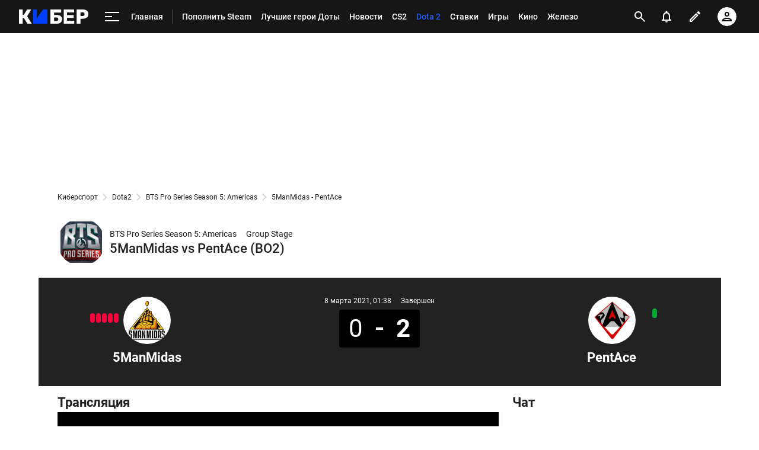

--- FILE ---
content_type: text/html; charset=utf-8
request_url: https://m.cyber.sports.ru/dota2/match/5manmidas-penta-ace-2021-03-08/
body_size: 71405
content:
<!DOCTYPE html>
<html prefix="og: https://ogp.me/ns# video: https://ogp.me/ns/video# ya: https://webmaster.yandex.ru/vocabularies/ fb: https://ogp.me/ns/fb# profile: https://ogp.me/ns/profile# collection: https://ogp.me/ns/collection#">
<head>
    <meta charset="utf-8">
    <title>5ManMidas vs PentAce онлайн трансляция матча (LIVE): 8 Марта 2021 с турнира BTS Pro Series Season 5: Americas по Dota 2 на Cyber.Sports.ru</title><meta name="description" content="Матч 5ManMidas vs PentAce онлайн: трансляция, счет игры, прогнозы, статистика, видео, результаты и расписание ближайших игр турнира BTS Pro Series Season 5: Americas по Дота 2 за 08-03-2021."/><link rel="canonical" href="https://cyber.sports.ru/dota2/match/5manmidas-penta-ace-2021-03-08/"><link rel="image_src" href=""/>
    <meta name="viewport" content="width=device-width, initial-scale=1.0, maximum-scale=1.0, user-scalable=no">
    <meta name="apple-mobile-web-app-capable" content="yes">
    <meta name="mobile-web-app-capable" content="yes">
    <link rel="Shortcut Icon" type="image/x-icon" href="/favicon.ico?v=2" />
    <style type="text/css">
        /* roboto-regular - cyrillic-ext_latin */
        @font-face {
            font-family: 'Roboto';
            font-style: normal;
            font-weight: 400;
            src: local('Roboto'), local('Roboto-Regular'), url('https://st.s5o.ru/build/fonts/roboto-v18-cyrillic-ext_latin-regular.woff2') format('woff2'), /* Chrome 26+, Opera 23+, Firefox 39+ */ url('https://st.s5o.ru/build/fonts/roboto-v18-cyrillic-ext_latin-regular.woff') format('woff');
            /* Chrome 6+, Firefox 3.6+, IE 9+, Safari 5.1+ */
            font-display: swap; }

        /* roboto-italic - cyrillic-ext_latin */
        @font-face {
            font-family: 'Roboto';
            font-style: italic;
            font-weight: 400;
            src: local('Roboto Italic'), local('Roboto-Italic'), url('https://st.s5o.ru/build/fonts/roboto-v18-cyrillic-ext_latin-italic.woff2') format('woff2'), /* Chrome 26+, Opera 23+, Firefox 39+ */ url('https://st.s5o.ru/build/fonts/roboto-v18-cyrillic-ext_latin-italic.woff') format('woff');
            /* Chrome 6+, Firefox 3.6+, IE 9+, Safari 5.1+ */
            font-display: swap; }

        /* roboto-500 - cyrillic-ext_latin */
        @font-face {
            font-family: 'Roboto';
            font-style: normal;
            font-weight: 500;
            src: local('Roboto Medium'), local('Roboto-Medium'), url('https://st.s5o.ru/build/fonts/roboto-v18-cyrillic-ext_latin-500.woff2') format('woff2'), /* Chrome 26+, Opera 23+, Firefox 39+ */ url('https://st.s5o.ru/build/fonts/roboto-v18-cyrillic-ext_latin-500.woff') format('woff');
            /* Chrome 6+, Firefox 3.6+, IE 9+, Safari 5.1+ */
            font-display: swap; }

        /* roboto-700 - cyrillic-ext_latin */
        @font-face {
            font-family: 'Roboto';
            font-style: normal;
            font-weight: 700;
            src: local('Roboto Bold'), local('Roboto-Bold'), url('https://st.s5o.ru/build/fonts/roboto-v18-cyrillic-ext_latin-700.woff2') format('woff2'), /* Chrome 26+, Opera 23+, Firefox 39+ */ url('https://st.s5o.ru/build/fonts/roboto-v18-cyrillic-ext_latin-700.woff') format('woff');
            /* Chrome 6+, Firefox 3.6+, IE 9+, Safari 5.1+ */
            font-display: swap; }

        /* roboto-700italic - cyrillic-ext_latin */
        @font-face {
            font-family: 'Roboto';
            font-style: italic;
            font-weight: 700;
            src: local('Roboto Bold Italic'), local('Roboto-BoldItalic'), url('https://st.s5o.ru/build/fonts/roboto-v18-cyrillic-ext_latin-700italic.woff2') format('woff2'), /* Chrome 26+, Opera 23+, Firefox 39+ */ url('https://st.s5o.ru/build/fonts/roboto-v18-cyrillic-ext_latin-700italic.woff') format('woff');
            /* Chrome 6+, Firefox 3.6+, IE 9+, Safari 5.1+ */
            font-display: swap; }
    </style>
    

    <script>window._env_ = {"SERVER_HOSTNAME":"cyber.sports.ru","SERVER_BACKEND_ORIGIN":"cyber.sports.ru","CLIENT_GATEWAY_PATH":"https://cyber.sports.ru/gql/graphql/","USE_DEPRECATED_GRAPHQL_SERVICE":"false"};</script>
    <link rel="stylesheet" href="https://senoval.cdn.sports.ru/star/public/main-847da2bd.css"><link rel="stylesheet" href="https://senoval.cdn.sports.ru/star/public/section-container-00f10952.css"><link rel="stylesheet" href="https://senoval.cdn.sports.ru/star/public/main-8a95c9cf.css"><link rel="stylesheet" href="https://senoval.cdn.sports.ru/star/public/section-container-00f10952.css"><link rel="stylesheet" href="https://senoval.cdn.sports.ru/star/public/wrapped-match-teaser-7360bd38.css"><link rel="stylesheet" href="https://senoval.cdn.sports.ru/star/public/index-68f5bf70.css"><link rel="stylesheet" href="https://senoval.cdn.sports.ru/star/public/index-0ec916ad.css"><link rel="stylesheet" href="https://senoval.cdn.sports.ru/star/public/index-2ce779a9.css"><link rel="stylesheet" href="https://senoval.cdn.sports.ru/star/public/index-7d975df9.css"><link rel="stylesheet" href="https://senoval.cdn.sports.ru/star/public/index-1023cd7b.css"><link rel="stylesheet" href="https://senoval.cdn.sports.ru/star/public/betting-bar-afc3b8d4.css"><link rel="stylesheet" href="https://senoval.cdn.sports.ru/star/public/index-f21b2c39.css"><link rel="stylesheet" href="https://senoval.cdn.sports.ru/star/public/two-columns-eb529dec.css"><link rel="stylesheet" href="https://senoval.cdn.sports.ru/star/public/main-d90d2e4c.css"><link rel="stylesheet" href="https://senoval.cdn.sports.ru/star/public/index-49043167.css"><link rel="stylesheet" href="https://senoval.cdn.sports.ru/star/public/index-31b627b5.css"><link rel="stylesheet" href="https://senoval.cdn.sports.ru/star/public/index-ed5f9692.css"><link rel="stylesheet" href="https://senoval.cdn.sports.ru/star/public/index-199c13c7.css"><link rel="stylesheet" href="https://senoval.cdn.sports.ru/star/public/one-column-55c5c430.css"><link rel="stylesheet" href="https://senoval.cdn.sports.ru/star/public/index-286d0079.css"><link rel="stylesheet" href="https://senoval.cdn.sports.ru/star/public/bets-mini-widget-5e8fe0d7.css"><link rel="stylesheet" href="https://senoval.cdn.sports.ru/star/public/index-c4ab7f4b.css"><link rel="stylesheet" href="https://senoval.cdn.sports.ru/star/public/tag-paging-291e5f9d.css"><link rel="stylesheet" href="https://senoval.cdn.sports.ru/star/public/paging-9fa3b3b4.css"><link rel="stylesheet" href="https://senoval.cdn.sports.ru/star/public/about-9aad0dec.css"><link rel="stylesheet" href="https://senoval.cdn.sports.ru/star/public/section-container-00f10952.css"><link rel="stylesheet" href="https://senoval.cdn.sports.ru/star/public/ad-banner-022b1a2d.css"><link rel="modulepreload" crossorigin href="https://senoval.cdn.sports.ru/star/public/main-1bafe2d7.js"><link rel="modulepreload" crossorigin href="https://senoval.cdn.sports.ru/star/public/ad-banner-9c458596.js"><link rel="stylesheet" href="https://senoval.cdn.sports.ru/star/public/index-f0651aa3.css"><link rel="stylesheet" href="https://senoval.cdn.sports.ru/star/public/ad-banner-022b1a2d.css"><link rel="modulepreload" crossorigin href="https://senoval.cdn.sports.ru/star/public/online-main-6898365a.js"><link rel="modulepreload" crossorigin href="https://senoval.cdn.sports.ru/star/public/index-b196a370.js"><link rel="stylesheet" href="https://senoval.cdn.sports.ru/star/public/main-b9d90a4d.css"><link rel="stylesheet" href="https://senoval.cdn.sports.ru/star/public/section-container-00f10952.css"><link rel="stylesheet" href="https://senoval.cdn.sports.ru/star/public/header-32883c7c.css"><link rel="stylesheet" href="https://senoval.cdn.sports.ru/star/public/index-f21b2c39.css"><link rel="stylesheet" href="https://senoval.cdn.sports.ru/star/public/wrapped-match-teaser-7360bd38.css"><link rel="stylesheet" href="https://senoval.cdn.sports.ru/star/public/index-68f5bf70.css"><link rel="stylesheet" href="https://senoval.cdn.sports.ru/star/public/index-0ec916ad.css"><link rel="stylesheet" href="https://senoval.cdn.sports.ru/star/public/index-2ce779a9.css"><link rel="stylesheet" href="https://senoval.cdn.sports.ru/star/public/index-7d975df9.css"><link rel="stylesheet" href="https://senoval.cdn.sports.ru/star/public/index-1023cd7b.css"><link rel="stylesheet" href="https://senoval.cdn.sports.ru/star/public/betting-bar-afc3b8d4.css"><link rel="stylesheet" href="https://senoval.cdn.sports.ru/star/public/one-column-55c5c430.css"><link rel="stylesheet" href="https://senoval.cdn.sports.ru/star/public/index-c4ab7f4b.css"><link rel="stylesheet" href="https://senoval.cdn.sports.ru/star/public/index-49043167.css"><link rel="stylesheet" href="https://senoval.cdn.sports.ru/star/public/teaser-eac17eb8.css"><link rel="stylesheet" href="https://senoval.cdn.sports.ru/star/public/index-231f8f3d.css"><link rel="stylesheet" href="https://senoval.cdn.sports.ru/star/public/index-ed5f9692.css"><link rel="stylesheet" href="https://senoval.cdn.sports.ru/star/public/footer-01c77463.css"><link rel="stylesheet" href="https://senoval.cdn.sports.ru/star/public/teaser-bookmaker-ace35a23.css"><link rel="stylesheet" href="https://senoval.cdn.sports.ru/star/public/index-28595513.css"><link rel="stylesheet" href="https://senoval.cdn.sports.ru/star/public/index-199c13c7.css"><link rel="stylesheet" href="https://senoval.cdn.sports.ru/star/public/handler-62b003ba.css"><link rel="stylesheet" href="https://senoval.cdn.sports.ru/star/public/index-31b627b5.css"><link rel="stylesheet" href="https://senoval.cdn.sports.ru/star/public/index-fa7546f4.css"><link rel="stylesheet" href="https://senoval.cdn.sports.ru/star/public/index-78ae148a.css"><link rel="stylesheet" href="https://senoval.cdn.sports.ru/star/public/index-037fcbcf.css"><link rel="stylesheet" href="https://senoval.cdn.sports.ru/star/public/index-d4e5659d.css"><link rel="stylesheet" href="https://senoval.cdn.sports.ru/star/public/index-109deb11.css"><link rel="stylesheet" href="https://senoval.cdn.sports.ru/star/public/index-d2ad5085.css"><link rel="stylesheet" href="https://senoval.cdn.sports.ru/star/public/two-columns-eb529dec.css"><link rel="stylesheet" href="https://senoval.cdn.sports.ru/star/public/index-0ebaf07b.css"><link rel="stylesheet" href="https://senoval.cdn.sports.ru/star/public/index-c7538a25.css"><link rel="stylesheet" href="https://senoval.cdn.sports.ru/star/public/ad-banner-022b1a2d.css"><link rel="stylesheet" href="https://senoval.cdn.sports.ru/star/public/index-4fb42c44.css"><link rel="stylesheet" href="https://senoval.cdn.sports.ru/star/public/index-ed744c74.css"><link rel="stylesheet" href="https://senoval.cdn.sports.ru/star/public/index-90ef622c.css"><link rel="stylesheet" href="https://senoval.cdn.sports.ru/star/public/index-9312ee04.css"><link rel="stylesheet" href="https://senoval.cdn.sports.ru/star/public/index-286d0079.css"><link rel="stylesheet" href="https://senoval.cdn.sports.ru/star/public/bets-mini-widget-5e8fe0d7.css"><link rel="stylesheet" href="https://senoval.cdn.sports.ru/star/public/tag-paging-291e5f9d.css"><link rel="stylesheet" href="https://senoval.cdn.sports.ru/star/public/paging-9fa3b3b4.css"><link rel="stylesheet" href="https://senoval.cdn.sports.ru/star/public/section-container-00f10952.css"><link rel="modulepreload" crossorigin href="https://senoval.cdn.sports.ru/star/public/main-cf268d8a.js"><link rel="modulepreload" crossorigin href="https://senoval.cdn.sports.ru/star/public/header-fd51f2b9.js"><link rel="modulepreload" crossorigin href="https://senoval.cdn.sports.ru/star/public/one-column-dcd54bc8.js"><link rel="modulepreload" crossorigin href="https://senoval.cdn.sports.ru/star/public/index-b0ed415f.js"><link rel="modulepreload" crossorigin href="https://senoval.cdn.sports.ru/star/public/index-2b0da87c.js"><link rel="modulepreload" crossorigin href="https://senoval.cdn.sports.ru/star/public/index-a36a51ef.js"><link rel="modulepreload" crossorigin href="https://senoval.cdn.sports.ru/star/public/wrapped-match-teaser-f8d52f88.js"><link rel="modulepreload" crossorigin href="https://senoval.cdn.sports.ru/star/public/index-51646f52.js"><link rel="modulepreload" crossorigin href="https://senoval.cdn.sports.ru/star/public/index-3c7c0f46.js"><link rel="modulepreload" crossorigin href="https://senoval.cdn.sports.ru/star/public/handler-f2d7b2ce.js"><link rel="modulepreload" crossorigin href="https://senoval.cdn.sports.ru/star/public/two-columns-6b803889.js"><link rel="modulepreload" crossorigin href="https://senoval.cdn.sports.ru/star/public/index-96e1637a.js"><link rel="modulepreload" crossorigin href="https://senoval.cdn.sports.ru/star/public/index-237d3f4e.js"><link rel="modulepreload" crossorigin href="https://senoval.cdn.sports.ru/star/public/index-60e7acdc.js"><link rel="modulepreload" crossorigin href="https://senoval.cdn.sports.ru/star/public/index-4cb4b98b.js"><link rel="modulepreload" crossorigin href="https://senoval.cdn.sports.ru/star/public/index-c97adfcf.js"><link rel="modulepreload" crossorigin href="https://senoval.cdn.sports.ru/star/public/index-967b9089.js"><link rel="modulepreload" crossorigin href="https://senoval.cdn.sports.ru/star/public/index-7d4d168d.js"><link rel="modulepreload" crossorigin href="https://senoval.cdn.sports.ru/star/public/index-4d80f1ca.js"><link rel="modulepreload" crossorigin href="https://senoval.cdn.sports.ru/star/public/index-17f457eb.js"><link rel="modulepreload" crossorigin href="https://senoval.cdn.sports.ru/star/public/index-1e1eaea0.js"><link rel="modulepreload" crossorigin href="https://senoval.cdn.sports.ru/star/public/index-e3ec3f56.js"><link rel="modulepreload" crossorigin href="https://senoval.cdn.sports.ru/star/public/index-5db9b191.js">
    <!--styles-->
    <link rel="stylesheet" href="https://st.s5o.ru/build/export/main.9a62cb.css">
    <script>
            window.dataLayer = window.dataLayer || [];
            window.Sports = window.Sports || {};
            window.Sports.analyticsData = {"page_type":"online","page_id":"dota_20201_bts_pro_series_americas_5","page_section":[1030946190],"page_tags":{"main":[null,0,0],"other":[]}};

            window.dataLayer.push({"event":"page_data","page_type":"online","page_id":"dota_20201_bts_pro_series_americas_5","page_section":[1030946190],"page_tags":{"main":[null,0,0],"other":[]}});
        </script>


    <!-- Google Tag Manager -->
    <script>
(function () {
    window.Sports = window.Sports || {};
    var stmId = 'MT88Z7Z2';
    var gtmId = 'GTM-'+stmId;
    var gtmPath = 'https://www.googletagmanager.com/gtm.js?id=';
    var gtmProxyPath = 'https://t.sports.ru/manager/'+stmId+'.js?l=dataLayer';
    function gtm (w,d,s,l,i,p){
        w[l]=w[l]||[];
        w[l].push({'gtm.start':new Date().getTime(),event:'gtm.js'});
        var f=d.getElementsByTagName(s)[0],j=d.createElement(s),dl=l!='dataLayer'?'&l='+l:'';
        j.async=true;
        j.src=p+i+dl;
        j.onerror = function(){
            window.Sports.queueOfErrors =  window.Sports.queueOfErrors || [];
            window.Sports.queueOfErrors.push({ message: '[SPORTS][GTM]: не удалось загрузить скрипт stm' });
            if (p === gtmPath) return;
            j.remove();
            gtm(window,document,'script','dataLayer',gtmId,gtmPath);
        };
        f.parentNode.insertBefore(j,f);
    }
    gtm(window,document,'script','dataLayer','',gtmProxyPath);
})();
</script><script>(function(w,d,s,l,i){w[l]=w[l]||[];w[l].push({'gtm.start':
new Date().getTime(),event:'gtm.js'});var f=d.getElementsByTagName(s)[0],
j=d.createElement(s),dl=l!='dataLayer'?'&l='+l:'';j.async=true;j.src=
'https://www.googletagmanager.com/gtm.js?id='+i+dl;f.parentNode.insertBefore(j,f);
})(window,document,'script','dataLayer','GTM-5H24MV2W');</script><script defer> 
(function () {
    var scriptSrc = 'https://dumpster.cdn.sports.ru/1/17/2b6e52a3d705646b58ef7fffde62b.js';
    var script = document.createElement('script');
    script.src = scriptSrc;
    script.async = true;
    document.head.appendChild(script);
    script.onload = function() {
        detectIncognito().then((result) => {
            localStorage.setItem('incognito-mode', result.isPrivate);
        });
    };
})();
 </script>
    <!-- End Google Tag Manager -->

  <script type="module" crossorigin src="https://senoval.cdn.sports.ru/star/public/template-6623a6f5.js"></script>
  <link rel="stylesheet" href="https://senoval.cdn.sports.ru/star/public/template-cf1b086a.css">
</head>
<body class="context-cyber theme-cyber">
<!-- Google Tag Manager (noscript) -->
<noscript><iframe src="https://www.googletagmanager.com/ns.html?id=GTM-5H24MV2W" 
height="0" width="0" style="display:none;visibility:hidden"></iframe></noscript><noscript><iframe src="https://www.googletagmanager.com/ns.html?id=GTM-MT88Z7Z2" 
height="0" width="0" style="display:none;visibility:hidden"></iframe></noscript>
<!-- End Google Tag Manager (noscript) -->


<div class="layout layout--main"><div><div id="app"><div><!--[--><!--[--><header class="header" data-v-21e1d902><div class="header__smart-app" data-v-21e1d902><!----></div><div class="navigation-top" data-v-21e1d902><div class="navigation-top__wrapper" data-v-21e1d902><a href="/" class="navigation-top__logo" data-v-21e1d902><svg width='117' height='24' viewBox='0 0 117 24' fill='none' xmlns='http://www.w3.org/2000/svg'> <path d='M47.3198 24C47.4497 24 47.5797 24 47.7097 24C47.8985 24 48.0516 23.8465 48.0516 23.6572C48.0516 23.4858 48.0516 23.3142 48.0516 23.1428V0.857142C48.0516 0.685714 48.0516 0.514286 48.0516 0.342858C48.0516 0.153502 47.8985 0 47.7097 0C47.5387 0 47.3677 0 47.1967 0H41.1295C40.8331 0 40.5937 0.0628571 40.4113 0.188572C40.2289 0.314286 40.0807 0.468571 39.9667 0.651428L30.2538 14.64V0.857142C30.2538 0.742818 30.2559 0.573558 30.2601 0.349361C30.2637 0.160039 30.1135 0.00365321 29.9247 0C29.9225 0 29.9204 0 29.9181 0C29.667 0 29.4825 0 29.3646 0H24.9526C24.7863 0 24.6198 0 24.4534 0C24.2645 0 24.1113 0.153502 24.1113 0.342858C24.1113 0.514286 24.1113 0.685714 24.1113 0.857142V23.1086C24.1113 23.2914 24.1113 23.4743 24.1113 23.6572C24.1113 23.8465 24.2645 24 24.4534 24C24.6198 24 24.7863 24 24.9526 24H47.3198Z' fill='#0040FC'/> <path d='M70.795 0C70.9838 0 71.137 0.153502 71.137 0.342858V4.81763C71.137 5.00057 70.9937 5.15128 70.8115 5.16009C70.5764 5.17146 70.3999 5.17714 70.282 5.17714H59.1668V9.22286H63.9207C66.6567 9.22286 68.8113 9.87425 70.3846 11.1772C71.9578 12.48 72.7444 14.2628 72.7444 16.5258C72.7444 17.5771 72.5506 18.5543 72.163 19.4572C71.7754 20.36 71.2111 21.1486 70.47 21.8228C69.7291 22.4971 68.8171 23.0286 67.734 23.4172C66.651 23.8057 65.3799 24 63.9207 24H53.3527C53.1639 24 53.0107 23.8465 53.0107 23.6572V0.342858C53.0107 0.153502 53.1639 0 53.3527 0H70.795ZM63.3735 13.5772H59.1668V19.5428H63.3735C64.0347 19.5428 64.5876 19.4 65.0322 19.1142C65.4768 18.8286 65.8131 18.4514 66.0411 17.9828C66.2692 17.5143 66.3832 17.0171 66.3832 16.4914C66.3832 15.6914 66.1266 15.0057 65.6137 14.4342C65.1006 13.8629 64.3539 13.5772 63.3735 13.5772Z' fill='white'/> <path d='M92.4097 24C92.5773 24 92.8388 24 93.1961 24C93.1961 23.5581 93.1961 23.261 93.1961 23.1086V19.8858C93.1961 19.7142 93.1961 19.5428 93.1961 19.3714C93.1961 19.1821 93.0432 19.0286 92.8545 19.0286C92.6832 19.0286 92.5119 19.0286 92.3416 19.0286H81.0552V14.2286H91.3154C91.4825 14.2286 91.7676 14.2286 92.1703 14.2286C92.1703 13.8095 92.1703 13.5238 92.1703 13.3714V10.3886C92.1703 10.221 92.1703 9.95806 92.1703 9.6C91.7676 9.6 91.4825 9.6 91.3154 9.6H81.0552V4.97142H92.1703C92.2827 4.97142 92.4475 4.97142 92.6657 4.97142C92.8545 4.97142 93.0082 4.81793 93.0082 4.62858C93.0082 4.62337 93.0073 4.61816 93.0073 4.61297C92.9963 4.37347 92.9907 4.19582 92.9907 4.08V0.857142C92.9907 0.74446 92.9963 0.578406 93.0064 0.358981C93.0156 0.169835 92.8701 0.00928366 92.6814 0.000379296C92.6758 0 92.6703 0 92.6648 0C92.4272 0 92.2514 0 92.1363 0H76.1646C76.0277 0 75.8909 0 75.7542 0C75.5652 0 75.4121 0.153502 75.4121 0.342858C75.4121 0.514286 75.4121 0.685714 75.4121 0.857142V23.1428C75.4121 23.3142 75.4121 23.4858 75.4121 23.6572C75.4121 23.8465 75.5652 24 75.7542 24C75.8909 24 76.0277 24 76.1646 24H92.4097Z' fill='white'/> <path d='M107.594 0C109.487 0 111.135 0.291428 112.537 0.874286C113.938 1.45714 115.033 2.33142 115.82 3.49714C116.607 4.66286 117 6.13714 117 7.92C117 9.68003 116.607 11.1314 115.82 12.2742C115.033 13.4171 113.938 14.2628 112.537 14.8114C111.135 15.36 109.487 15.6342 107.594 15.6342H103.628V23.6572C103.628 23.8465 103.475 24 103.285 24H97.4712C97.2825 24 97.1296 23.8465 97.1296 23.6572V0.342858C97.1296 0.153502 97.2825 0 97.4712 0H107.594ZM107.39 4.83428H103.628V10.9714H107.39C108.37 10.9714 109.15 10.72 109.732 10.2172C110.313 9.71428 110.604 8.94858 110.604 7.92C110.604 7.05143 110.354 6.32 109.852 5.72572C109.35 5.13143 108.53 4.83428 107.39 4.83428Z' fill='white'/> <path d='M5.26687 24C5.44928 24 5.63167 24 5.81408 24C6.00296 24 6.15608 23.8465 6.15608 23.6572C6.15608 23.4858 6.15608 23.3142 6.15608 23.1428V14.6058H8.44751L13.7486 23.3486C13.7514 23.3514 13.798 23.4191 13.8885 23.5518C14.0797 23.8323 14.3967 24 14.7355 24C14.8062 24 14.8762 24 14.9456 24H20.0073C20.3135 24 20.6199 24 20.9261 24C21.1151 24 21.2681 23.8465 21.2681 23.6572C21.2681 23.5924 21.2499 23.529 21.2154 23.4742C20.9691 23.0828 20.7228 22.6914 20.4766 22.3002C18.9739 19.9122 16.7198 16.3302 13.7144 11.5542L20.0757 1.13142C20.1188 1.06653 20.2347 0.857671 20.4234 0.504852C20.5126 0.337967 20.4501 0.130151 20.2836 0.0406838C20.2339 0.0139759 20.1784 0 20.122 0C19.7951 0 19.5858 0 19.4942 0H14.5352C14.4501 0 14.3534 0 14.2451 0C13.8928 0 13.5651 0.181236 13.3772 0.480027C13.3333 0.549831 13.2975 0.606965 13.2697 0.651428L8.24231 9.12H6.15608V0.857142C6.15608 0.685714 6.15608 0.514286 6.15608 0.342858C6.15608 0.153502 6.00296 0 5.81408 0C5.63167 0 5.44928 0 5.26687 0H0.855011C0.684009 0 0.513007 0 0.342005 0C0.15312 0 0 0.153502 0 0.342858C0 0.514286 0 0.685714 0 0.857142V23.1428C0 23.3142 0 23.4858 0 23.6572C0 23.8465 0.15312 24 0.342005 24C0.513007 24 0.684009 24 0.855011 24H5.26687Z' fill='white'/> </svg></a><!----><div id="popup-anchor-search" class="anchor-wrapper navigation-top__content" data-v-8a99a028 data-v-21e1d902><!--[--><div class="navigation-content-block" data-v-1f7bb174 data-v-21e1d902><div id="popup-anchor-burger" class="anchor-wrapper" data-v-8a99a028 data-v-1f7bb174><!--[--><div class="navigation-burger navigation-content-block__burger-desktop" data-v-1f7bb174><div class="navigation-burger__container"><button class="navigation-burger-button" aria-label="меню"><span class="navigation-burger-button__icon"><span></span><span></span><span></span></span></button><a class="navigation-burger-title" href="/" title="Главная"><span class="navigation-burger-title__text">Главная</span></a></div><div class="navigation-burger__dropdown" style="display:none;"><div class="navigation-burger__dropdown-arrow"></div></div></div><!--]--></div><nav id="navigation-navbar" class="navigation-navbar navigation-content-block__navbar" itemscope itemtype="https://schema.org/SiteNavigationElement" data-v-7352ad1b data-v-1f7bb174><ul class="navigation-navbar__list" itemprop="about" itemscope itemtype="https://schema.org/ItemList" data-v-7352ad1b><!--[--><li class="navigation-navbar__list-item" itemprop="itemListElement" itemscope itemtype="https://schema.org/ItemList" data-v-7352ad1b><a href="https://sirena.world/k1jzkv" class="navigation-navbar__link" title target="_self" itemprop="url" data-v-7352ad1b><span class="navigation-navbar__link-content" itemprop="name" data-v-7352ad1b>Пополнить Steam <!----></span></a></li><li class="navigation-navbar__list-item" itemprop="itemListElement" itemscope itemtype="https://schema.org/ItemList" data-v-7352ad1b><a href="/dota2/blogs/3314800.html" class="navigation-navbar__link" title target="_self" itemprop="url" data-v-7352ad1b><span class="navigation-navbar__link-content" itemprop="name" data-v-7352ad1b>Лучшие герои Доты <!----></span></a></li><li class="navigation-navbar__list-item" itemprop="itemListElement" itemscope itemtype="https://schema.org/ItemList" data-v-7352ad1b><a href="/news/" class="navigation-navbar__link" title target="_self" itemprop="url" data-v-7352ad1b><span class="navigation-navbar__link-content" itemprop="name" data-v-7352ad1b>Новости <!----></span></a></li><li class="navigation-navbar__list-item" itemprop="itemListElement" itemscope itemtype="https://schema.org/ItemList" data-v-7352ad1b><a href="/cs/" class="navigation-navbar__link" title target="_self" itemprop="url" data-v-7352ad1b><span class="navigation-navbar__link-content" itemprop="name" data-v-7352ad1b>CS2 <!----></span></a></li><li class="navigation-navbar__list-item" itemprop="itemListElement" itemscope itemtype="https://schema.org/ItemList" data-v-7352ad1b><a href="/dota2/" class="navigation-navbar__link" title target="_self" itemprop="url" data-v-7352ad1b><span class="navigation-navbar__link-content" itemprop="name" data-v-7352ad1b>Dota 2 <!----></span></a></li><li class="navigation-navbar__list-item" itemprop="itemListElement" itemscope itemtype="https://schema.org/ItemList" data-v-7352ad1b><a href="/betting/" class="navigation-navbar__link" title target="_self" itemprop="url" data-v-7352ad1b><span class="navigation-navbar__link-content" itemprop="name" data-v-7352ad1b>Ставки <!----></span></a></li><li class="navigation-navbar__list-item" itemprop="itemListElement" itemscope itemtype="https://schema.org/ItemList" data-v-7352ad1b><a href="/games/" class="navigation-navbar__link" title target="_self" itemprop="url" data-v-7352ad1b><span class="navigation-navbar__link-content" itemprop="name" data-v-7352ad1b>Игры <!----></span></a></li><li class="navigation-navbar__list-item" itemprop="itemListElement" itemscope itemtype="https://schema.org/ItemList" data-v-7352ad1b><a href="/cinema/" class="navigation-navbar__link" title target="_self" itemprop="url" data-v-7352ad1b><span class="navigation-navbar__link-content" itemprop="name" data-v-7352ad1b>Кино <!----></span></a></li><li class="navigation-navbar__list-item" itemprop="itemListElement" itemscope itemtype="https://schema.org/ItemList" data-v-7352ad1b><a href="/tech/" class="navigation-navbar__link" title target="_self" itemprop="url" data-v-7352ad1b><span class="navigation-navbar__link-content" itemprop="name" data-v-7352ad1b>Железо <!----></span></a></li><li class="navigation-navbar__list-item" itemprop="itemListElement" itemscope itemtype="https://schema.org/ItemList" data-v-7352ad1b><a href="/dota2/match/" class="navigation-navbar__link" title target="_self" itemprop="url" data-v-7352ad1b><span class="navigation-navbar__link-content" itemprop="name" data-v-7352ad1b>Матчи Dota 2 <!----></span></a></li><li class="navigation-navbar__list-item" itemprop="itemListElement" itemscope itemtype="https://schema.org/ItemList" data-v-7352ad1b><a href="/memes/" class="navigation-navbar__link" title target="_self" itemprop="url" data-v-7352ad1b><span class="navigation-navbar__link-content" itemprop="name" data-v-7352ad1b>Мемы <!----></span></a></li><li class="navigation-navbar__list-item" itemprop="itemListElement" itemscope itemtype="https://schema.org/ItemList" data-v-7352ad1b><a href="/streamers-twitch/" class="navigation-navbar__link" title target="_self" itemprop="url" data-v-7352ad1b><span class="navigation-navbar__link-content" itemprop="name" data-v-7352ad1b>Стримеры и Твич <!----></span></a></li><!--]--><!--[--><li class="navigation-navbar__list-item--additional" itemprop="itemListElement" itemscope itemtype="https://schema.org/ItemList" data-v-7352ad1b><a href="/" title="Главная" itemprop="url" data-v-7352ad1b><span itemprop="name" data-v-7352ad1b>Главная</span></a></li><li class="navigation-navbar__list-item--additional" itemprop="itemListElement" itemscope itemtype="https://schema.org/ItemList" data-v-7352ad1b><a href="/dota2/" title="Dota 2" itemprop="url" data-v-7352ad1b><span itemprop="name" data-v-7352ad1b>Dota 2</span></a></li><li class="navigation-navbar__list-item--additional" itemprop="itemListElement" itemscope itemtype="https://schema.org/ItemList" data-v-7352ad1b><a href="/dota2/club/" title="Команды" itemprop="url" data-v-7352ad1b><span itemprop="name" data-v-7352ad1b>Команды</span></a></li><li class="navigation-navbar__list-item--additional" itemprop="itemListElement" itemscope itemtype="https://schema.org/ItemList" data-v-7352ad1b><a href="/dota2/club/betboom-team/" title="BetBoom" itemprop="url" data-v-7352ad1b><span itemprop="name" data-v-7352ad1b>BetBoom</span></a></li><li class="navigation-navbar__list-item--additional" itemprop="itemListElement" itemscope itemtype="https://schema.org/ItemList" data-v-7352ad1b><a href="/dota2/club/virtus-pro/" title="Virtus.pro" itemprop="url" data-v-7352ad1b><span itemprop="name" data-v-7352ad1b>Virtus.pro</span></a></li><li class="navigation-navbar__list-item--additional" itemprop="itemListElement" itemscope itemtype="https://schema.org/ItemList" data-v-7352ad1b><a href="/dota2/club/parivision/" title="PARIVISION" itemprop="url" data-v-7352ad1b><span itemprop="name" data-v-7352ad1b>PARIVISION</span></a></li><li class="navigation-navbar__list-item--additional" itemprop="itemListElement" itemscope itemtype="https://schema.org/ItemList" data-v-7352ad1b><a href="/dota2/club/gaimin-gladiators/" title="Gaimin Gladiators" itemprop="url" data-v-7352ad1b><span itemprop="name" data-v-7352ad1b>Gaimin Gladiators</span></a></li><li class="navigation-navbar__list-item--additional" itemprop="itemListElement" itemscope itemtype="https://schema.org/ItemList" data-v-7352ad1b><a href="/dota2/club/team-liquid/" title="Team Liquid " itemprop="url" data-v-7352ad1b><span itemprop="name" data-v-7352ad1b>Team Liquid </span></a></li><li class="navigation-navbar__list-item--additional" itemprop="itemListElement" itemscope itemtype="https://schema.org/ItemList" data-v-7352ad1b><a href="/dota2/club/tundra-esports/" title="Tundra " itemprop="url" data-v-7352ad1b><span itemprop="name" data-v-7352ad1b>Tundra </span></a></li><li class="navigation-navbar__list-item--additional" itemprop="itemListElement" itemscope itemtype="https://schema.org/ItemList" data-v-7352ad1b><a href="/dota2/club/aurora/" title="Aurora" itemprop="url" data-v-7352ad1b><span itemprop="name" data-v-7352ad1b>Aurora</span></a></li><li class="navigation-navbar__list-item--additional" itemprop="itemListElement" itemscope itemtype="https://schema.org/ItemList" data-v-7352ad1b><a href="/dota2/club/falcons/" title="Falcons" itemprop="url" data-v-7352ad1b><span itemprop="name" data-v-7352ad1b>Falcons</span></a></li><li class="navigation-navbar__list-item--additional" itemprop="itemListElement" itemscope itemtype="https://schema.org/ItemList" data-v-7352ad1b><a href="/dota2/tournament/" title="Турниры" itemprop="url" data-v-7352ad1b><span itemprop="name" data-v-7352ad1b>Турниры</span></a></li><li class="navigation-navbar__list-item--additional" itemprop="itemListElement" itemscope itemtype="https://schema.org/ItemList" data-v-7352ad1b><a href="/dota2/tournament/international/" title="The International" itemprop="url" data-v-7352ad1b><span itemprop="name" data-v-7352ad1b>The International</span></a></li><li class="navigation-navbar__list-item--additional" itemprop="itemListElement" itemscope itemtype="https://schema.org/ItemList" data-v-7352ad1b><a href="/dota2/tournament/riyadh-masters/" title="Esports World Cup" itemprop="url" data-v-7352ad1b><span itemprop="name" data-v-7352ad1b>Esports World Cup</span></a></li><li class="navigation-navbar__list-item--additional" itemprop="itemListElement" itemscope itemtype="https://schema.org/ItemList" data-v-7352ad1b><a href="/dota2/tournament/blast-slam/" title="BLAST Slam" itemprop="url" data-v-7352ad1b><span itemprop="name" data-v-7352ad1b>BLAST Slam</span></a></li><li class="navigation-navbar__list-item--additional" itemprop="itemListElement" itemscope itemtype="https://schema.org/ItemList" data-v-7352ad1b><a href="/dota2/sportsman/" title="Игроки" itemprop="url" data-v-7352ad1b><span itemprop="name" data-v-7352ad1b>Игроки</span></a></li><li class="navigation-navbar__list-item--additional" itemprop="itemListElement" itemscope itemtype="https://schema.org/ItemList" data-v-7352ad1b><a href="/players/yatoro/" title="Yatoro" itemprop="url" data-v-7352ad1b><span itemprop="name" data-v-7352ad1b>Yatoro</span></a></li><li class="navigation-navbar__list-item--additional" itemprop="itemListElement" itemscope itemtype="https://schema.org/ItemList" data-v-7352ad1b><a href="/players/dyrachyo/" title="dyrachYO" itemprop="url" data-v-7352ad1b><span itemprop="name" data-v-7352ad1b>dyrachYO</span></a></li><li class="navigation-navbar__list-item--additional" itemprop="itemListElement" itemscope itemtype="https://schema.org/ItemList" data-v-7352ad1b><a href="/players/nightfall/" title="Nightfall" itemprop="url" data-v-7352ad1b><span itemprop="name" data-v-7352ad1b>Nightfall</span></a></li><li class="navigation-navbar__list-item--additional" itemprop="itemListElement" itemscope itemtype="https://schema.org/ItemList" data-v-7352ad1b><a href="/players/ramzes666/" title="RAMZES666" itemprop="url" data-v-7352ad1b><span itemprop="name" data-v-7352ad1b>RAMZES666</span></a></li><li class="navigation-navbar__list-item--additional" itemprop="itemListElement" itemscope itemtype="https://schema.org/ItemList" data-v-7352ad1b><a href="/players/neta-33/" title="33" itemprop="url" data-v-7352ad1b><span itemprop="name" data-v-7352ad1b>33</span></a></li><li class="navigation-navbar__list-item--additional" itemprop="itemListElement" itemscope itemtype="https://schema.org/ItemList" data-v-7352ad1b><a href="/players/collapse/" title="Collapse" itemprop="url" data-v-7352ad1b><span itemprop="name" data-v-7352ad1b>Collapse</span></a></li><li class="navigation-navbar__list-item--additional" itemprop="itemListElement" itemscope itemtype="https://schema.org/ItemList" data-v-7352ad1b><a href="/players/pure/" title="Pure" itemprop="url" data-v-7352ad1b><span itemprop="name" data-v-7352ad1b>Pure</span></a></li><li class="navigation-navbar__list-item--additional" itemprop="itemListElement" itemscope itemtype="https://schema.org/ItemList" data-v-7352ad1b><a href="/players/torontotokyo/" title="TORONTOTOKYO" itemprop="url" data-v-7352ad1b><span itemprop="name" data-v-7352ad1b>TORONTOTOKYO</span></a></li><li class="navigation-navbar__list-item--additional" itemprop="itemListElement" itemscope itemtype="https://schema.org/ItemList" data-v-7352ad1b><a href="/players/gpk/" title="Gpk" itemprop="url" data-v-7352ad1b><span itemprop="name" data-v-7352ad1b>Gpk</span></a></li><li class="navigation-navbar__list-item--additional" itemprop="itemListElement" itemscope itemtype="https://schema.org/ItemList" data-v-7352ad1b><a href="/players/larl/" title="Larl" itemprop="url" data-v-7352ad1b><span itemprop="name" data-v-7352ad1b>Larl</span></a></li><li class="navigation-navbar__list-item--additional" itemprop="itemListElement" itemscope itemtype="https://schema.org/ItemList" data-v-7352ad1b><a href="/players/malr1ne/" title="Malr1ne" itemprop="url" data-v-7352ad1b><span itemprop="name" data-v-7352ad1b>Malr1ne</span></a></li><li class="navigation-navbar__list-item--additional" itemprop="itemListElement" itemscope itemtype="https://schema.org/ItemList" data-v-7352ad1b><a href="/players/nix/" title="Nix" itemprop="url" data-v-7352ad1b><span itemprop="name" data-v-7352ad1b>Nix</span></a></li><li class="navigation-navbar__list-item--additional" itemprop="itemListElement" itemscope itemtype="https://schema.org/ItemList" data-v-7352ad1b><a href="/cs/" title="CS 2" itemprop="url" data-v-7352ad1b><span itemprop="name" data-v-7352ad1b>CS 2</span></a></li><li class="navigation-navbar__list-item--additional" itemprop="itemListElement" itemscope itemtype="https://schema.org/ItemList" data-v-7352ad1b><a href="/cs/club/" title="Команды" itemprop="url" data-v-7352ad1b><span itemprop="name" data-v-7352ad1b>Команды</span></a></li><li class="navigation-navbar__list-item--additional" itemprop="itemListElement" itemscope itemtype="https://schema.org/ItemList" data-v-7352ad1b><a href="/cs/club/team-spirit/" title="Spirit" itemprop="url" data-v-7352ad1b><span itemprop="name" data-v-7352ad1b>Spirit</span></a></li><li class="navigation-navbar__list-item--additional" itemprop="itemListElement" itemscope itemtype="https://schema.org/ItemList" data-v-7352ad1b><a href="/cs/club/virtus-pro/" title="Virtus.pro" itemprop="url" data-v-7352ad1b><span itemprop="name" data-v-7352ad1b>Virtus.pro</span></a></li><li class="navigation-navbar__list-item--additional" itemprop="itemListElement" itemscope itemtype="https://schema.org/ItemList" data-v-7352ad1b><a href="/cs/club/faze-clan/" title="Faze Clan" itemprop="url" data-v-7352ad1b><span itemprop="name" data-v-7352ad1b>Faze Clan</span></a></li><li class="navigation-navbar__list-item--additional" itemprop="itemListElement" itemscope itemtype="https://schema.org/ItemList" data-v-7352ad1b><a href="/cs/club/vitality/" title="Team Vitality" itemprop="url" data-v-7352ad1b><span itemprop="name" data-v-7352ad1b>Team Vitality</span></a></li><li class="navigation-navbar__list-item--additional" itemprop="itemListElement" itemscope itemtype="https://schema.org/ItemList" data-v-7352ad1b><a href="/cs/club/g2-esports/" title="G2" itemprop="url" data-v-7352ad1b><span itemprop="name" data-v-7352ad1b>G2</span></a></li><li class="navigation-navbar__list-item--additional" itemprop="itemListElement" itemscope itemtype="https://schema.org/ItemList" data-v-7352ad1b><a href="/cs/club/betboom-team/" title="BetBoom Team" itemprop="url" data-v-7352ad1b><span itemprop="name" data-v-7352ad1b>BetBoom Team</span></a></li><li class="navigation-navbar__list-item--additional" itemprop="itemListElement" itemscope itemtype="https://schema.org/ItemList" data-v-7352ad1b><a href="/cs/club/mousesports/" title="Mouz" itemprop="url" data-v-7352ad1b><span itemprop="name" data-v-7352ad1b>Mouz</span></a></li><li class="navigation-navbar__list-item--additional" itemprop="itemListElement" itemscope itemtype="https://schema.org/ItemList" data-v-7352ad1b><a href="/cs/tournament/" title="Турниры" itemprop="url" data-v-7352ad1b><span itemprop="name" data-v-7352ad1b>Турниры</span></a></li><li class="navigation-navbar__list-item--additional" itemprop="itemListElement" itemscope itemtype="https://schema.org/ItemList" data-v-7352ad1b><a href="/cs/tournament/iem-cologne/" title="IEM Cologne" itemprop="url" data-v-7352ad1b><span itemprop="name" data-v-7352ad1b>IEM Cologne</span></a></li><li class="navigation-navbar__list-item--additional" itemprop="itemListElement" itemscope itemtype="https://schema.org/ItemList" data-v-7352ad1b><a href="/cs/tournament/majors/" title="Мейджоры" itemprop="url" data-v-7352ad1b><span itemprop="name" data-v-7352ad1b>Мейджоры</span></a></li><li class="navigation-navbar__list-item--additional" itemprop="itemListElement" itemscope itemtype="https://schema.org/ItemList" data-v-7352ad1b><a href="/cs/sportsman/" title="Игроки" itemprop="url" data-v-7352ad1b><span itemprop="name" data-v-7352ad1b>Игроки</span></a></li><li class="navigation-navbar__list-item--additional" itemprop="itemListElement" itemscope itemtype="https://schema.org/ItemList" data-v-7352ad1b><a href="/players/donk/" title="donk" itemprop="url" data-v-7352ad1b><span itemprop="name" data-v-7352ad1b>donk</span></a></li><li class="navigation-navbar__list-item--additional" itemprop="itemListElement" itemscope itemtype="https://schema.org/ItemList" data-v-7352ad1b><a href="/players/m0nesy/" title="m0NESY" itemprop="url" data-v-7352ad1b><span itemprop="name" data-v-7352ad1b>m0NESY</span></a></li><li class="navigation-navbar__list-item--additional" itemprop="itemListElement" itemscope itemtype="https://schema.org/ItemList" data-v-7352ad1b><a href="/players/s1mple/" title="S1mple" itemprop="url" data-v-7352ad1b><span itemprop="name" data-v-7352ad1b>S1mple</span></a></li><li class="navigation-navbar__list-item--additional" itemprop="itemListElement" itemscope itemtype="https://schema.org/ItemList" data-v-7352ad1b><a href="/players/niko/" title="NiKo" itemprop="url" data-v-7352ad1b><span itemprop="name" data-v-7352ad1b>NiKo</span></a></li><li class="navigation-navbar__list-item--additional" itemprop="itemListElement" itemscope itemtype="https://schema.org/ItemList" data-v-7352ad1b><a href="/players/molodoy/" title="Molodoy" itemprop="url" data-v-7352ad1b><span itemprop="name" data-v-7352ad1b>Molodoy</span></a></li><li class="navigation-navbar__list-item--additional" itemprop="itemListElement" itemscope itemtype="https://schema.org/ItemList" data-v-7352ad1b><a href="/players/zywoo/" title="ZywOo" itemprop="url" data-v-7352ad1b><span itemprop="name" data-v-7352ad1b>ZywOo</span></a></li><li class="navigation-navbar__list-item--additional" itemprop="itemListElement" itemscope itemtype="https://schema.org/ItemList" data-v-7352ad1b><a href="/players/sh1ro/" title="Sh1ro" itemprop="url" data-v-7352ad1b><span itemprop="name" data-v-7352ad1b>Sh1ro</span></a></li><li class="navigation-navbar__list-item--additional" itemprop="itemListElement" itemscope itemtype="https://schema.org/ItemList" data-v-7352ad1b><a href="/players/kyousuke/" title="Kyousuke" itemprop="url" data-v-7352ad1b><span itemprop="name" data-v-7352ad1b>Kyousuke</span></a></li><li class="navigation-navbar__list-item--additional" itemprop="itemListElement" itemscope itemtype="https://schema.org/ItemList" data-v-7352ad1b><a href="/betting/" title="Ставки" itemprop="url" data-v-7352ad1b><span itemprop="name" data-v-7352ad1b>Ставки</span></a></li><li class="navigation-navbar__list-item--additional" itemprop="itemListElement" itemscope itemtype="https://schema.org/ItemList" data-v-7352ad1b><a href="https://sirena.world/alid5m" title="Фэнтези" itemprop="url" data-v-7352ad1b><span itemprop="name" data-v-7352ad1b>Фэнтези</span></a></li><li class="navigation-navbar__list-item--additional" itemprop="itemListElement" itemscope itemtype="https://schema.org/ItemList" data-v-7352ad1b><a href="https://sirena.world/meo0x8" title="Пикер" itemprop="url" data-v-7352ad1b><span itemprop="name" data-v-7352ad1b>Пикер</span></a></li><li class="navigation-navbar__list-item--additional" itemprop="itemListElement" itemscope itemtype="https://schema.org/ItemList" data-v-7352ad1b><a href="/games/" title="Игры" itemprop="url" data-v-7352ad1b><span itemprop="name" data-v-7352ad1b>Игры</span></a></li><li class="navigation-navbar__list-item--additional" itemprop="itemListElement" itemscope itemtype="https://schema.org/ItemList" data-v-7352ad1b><a href="/tags/game/" title="Список игр" itemprop="url" data-v-7352ad1b><span itemprop="name" data-v-7352ad1b>Список игр</span></a></li><li class="navigation-navbar__list-item--additional" itemprop="itemListElement" itemscope itemtype="https://schema.org/ItemList" data-v-7352ad1b><a href="/games/gta-6/" title="GTA 6" itemprop="url" data-v-7352ad1b><span itemprop="name" data-v-7352ad1b>GTA 6</span></a></li><li class="navigation-navbar__list-item--additional" itemprop="itemListElement" itemscope itemtype="https://schema.org/ItemList" data-v-7352ad1b><a href="/games/clair-obscur-expedition-33/" title="Expedition 33" itemprop="url" data-v-7352ad1b><span itemprop="name" data-v-7352ad1b>Expedition 33</span></a></li><li class="navigation-navbar__list-item--additional" itemprop="itemListElement" itemscope itemtype="https://schema.org/ItemList" data-v-7352ad1b><a href="/games/elden-ring/" title="Elden Ring" itemprop="url" data-v-7352ad1b><span itemprop="name" data-v-7352ad1b>Elden Ring</span></a></li><li class="navigation-navbar__list-item--additional" itemprop="itemListElement" itemscope itemtype="https://schema.org/ItemList" data-v-7352ad1b><a href="/games/genshin-impact/" title="Genshin Impact" itemprop="url" data-v-7352ad1b><span itemprop="name" data-v-7352ad1b>Genshin Impact</span></a></li><li class="navigation-navbar__list-item--additional" itemprop="itemListElement" itemscope itemtype="https://schema.org/ItemList" data-v-7352ad1b><a href="/games/gta-5/" title="GTA 5" itemprop="url" data-v-7352ad1b><span itemprop="name" data-v-7352ad1b>GTA 5</span></a></li><li class="navigation-navbar__list-item--additional" itemprop="itemListElement" itemscope itemtype="https://schema.org/ItemList" data-v-7352ad1b><a href="/games/doom-the-dark-ages/" title="Doom" itemprop="url" data-v-7352ad1b><span itemprop="name" data-v-7352ad1b>Doom</span></a></li><li class="navigation-navbar__list-item--additional" itemprop="itemListElement" itemscope itemtype="https://schema.org/ItemList" data-v-7352ad1b><a href="/games/baldurs-gate-3/" title="Baldur&#39;s Gate 3" itemprop="url" data-v-7352ad1b><span itemprop="name" data-v-7352ad1b>Baldur&#39;s Gate 3</span></a></li><li class="navigation-navbar__list-item--additional" itemprop="itemListElement" itemscope itemtype="https://schema.org/ItemList" data-v-7352ad1b><a href="/games/honkai-star-rail/" title="Honkai: Star Rail" itemprop="url" data-v-7352ad1b><span itemprop="name" data-v-7352ad1b>Honkai: Star Rail</span></a></li><li class="navigation-navbar__list-item--additional" itemprop="itemListElement" itemscope itemtype="https://schema.org/ItemList" data-v-7352ad1b><a href="/games/witcher-4/" title="Ведьмак 4" itemprop="url" data-v-7352ad1b><span itemprop="name" data-v-7352ad1b>Ведьмак 4</span></a></li><li class="navigation-navbar__list-item--additional" itemprop="itemListElement" itemscope itemtype="https://schema.org/ItemList" data-v-7352ad1b><a href="/games/eriksholm-the-stolen-dream/" title="Eriksholm" itemprop="url" data-v-7352ad1b><span itemprop="name" data-v-7352ad1b>Eriksholm</span></a></li><li class="navigation-navbar__list-item--additional" itemprop="itemListElement" itemscope itemtype="https://schema.org/ItemList" data-v-7352ad1b><a href="/games/stalker-2/" title="Сталкер 2" itemprop="url" data-v-7352ad1b><span itemprop="name" data-v-7352ad1b>Сталкер 2</span></a></li><li class="navigation-navbar__list-item--additional" itemprop="itemListElement" itemscope itemtype="https://schema.org/ItemList" data-v-7352ad1b><a href="/games/skyrim/" title="Skyrim" itemprop="url" data-v-7352ad1b><span itemprop="name" data-v-7352ad1b>Skyrim</span></a></li><li class="navigation-navbar__list-item--additional" itemprop="itemListElement" itemscope itemtype="https://schema.org/ItemList" data-v-7352ad1b><a href="/games/witcher-3/" title="Ведьмак 3" itemprop="url" data-v-7352ad1b><span itemprop="name" data-v-7352ad1b>Ведьмак 3</span></a></li><li class="navigation-navbar__list-item--additional" itemprop="itemListElement" itemscope itemtype="https://schema.org/ItemList" data-v-7352ad1b><a href="/games/persona-5-the-phantom-x/" title="Persona 5" itemprop="url" data-v-7352ad1b><span itemprop="name" data-v-7352ad1b>Persona 5</span></a></li><li class="navigation-navbar__list-item--additional" itemprop="itemListElement" itemscope itemtype="https://schema.org/ItemList" data-v-7352ad1b><a href="/games/ea-sports-fc-25/" title="FC 25" itemprop="url" data-v-7352ad1b><span itemprop="name" data-v-7352ad1b>FC 25</span></a></li><li class="navigation-navbar__list-item--additional" itemprop="itemListElement" itemscope itemtype="https://schema.org/ItemList" data-v-7352ad1b><a href="/games/the-elder-scrolls-iv-oblivion/" title="Oblivion" itemprop="url" data-v-7352ad1b><span itemprop="name" data-v-7352ad1b>Oblivion</span></a></li><li class="navigation-navbar__list-item--additional" itemprop="itemListElement" itemscope itemtype="https://schema.org/ItemList" data-v-7352ad1b><a href="/games/death-stranding-2/" title="Death Stranding 2" itemprop="url" data-v-7352ad1b><span itemprop="name" data-v-7352ad1b>Death Stranding 2</span></a></li><li class="navigation-navbar__list-item--additional" itemprop="itemListElement" itemscope itemtype="https://schema.org/ItemList" data-v-7352ad1b><a href="/games/kingdom-come-deliverance-2/" title="Kingdom Come 2" itemprop="url" data-v-7352ad1b><span itemprop="name" data-v-7352ad1b>Kingdom Come 2</span></a></li><li class="navigation-navbar__list-item--additional" itemprop="itemListElement" itemscope itemtype="https://schema.org/ItemList" data-v-7352ad1b><a href="/games/cyberpunk-2077/" title="Cyberpunk 2077" itemprop="url" data-v-7352ad1b><span itemprop="name" data-v-7352ad1b>Cyberpunk 2077</span></a></li><li class="navigation-navbar__list-item--additional" itemprop="itemListElement" itemscope itemtype="https://schema.org/ItemList" data-v-7352ad1b><a href="/games/mafia-the-old-country/" title="Mafia" itemprop="url" data-v-7352ad1b><span itemprop="name" data-v-7352ad1b>Mafia</span></a></li><li class="navigation-navbar__list-item--additional" itemprop="itemListElement" itemscope itemtype="https://schema.org/ItemList" data-v-7352ad1b><a href="/cinema/" title="Кино и сериалы" itemprop="url" data-v-7352ad1b><span itemprop="name" data-v-7352ad1b>Кино и сериалы</span></a></li><li class="navigation-navbar__list-item--additional" itemprop="itemListElement" itemscope itemtype="https://schema.org/ItemList" data-v-7352ad1b><a href="/cinema/calendar/" title="Календарь релизов" itemprop="url" data-v-7352ad1b><span itemprop="name" data-v-7352ad1b>Календарь релизов</span></a></li><li class="navigation-navbar__list-item--additional" itemprop="itemListElement" itemscope itemtype="https://schema.org/ItemList" data-v-7352ad1b><a href="/tribuna/blogs/cinema/2947852.html" title="Календарь фильмов" itemprop="url" data-v-7352ad1b><span itemprop="name" data-v-7352ad1b>Календарь фильмов</span></a></li><li class="navigation-navbar__list-item--additional" itemprop="itemListElement" itemscope itemtype="https://schema.org/ItemList" data-v-7352ad1b><a href="/tribuna/blogs/cinema/2947855.html" title="Календарь сериалов" itemprop="url" data-v-7352ad1b><span itemprop="name" data-v-7352ad1b>Календарь сериалов</span></a></li><li class="navigation-navbar__list-item--additional" itemprop="itemListElement" itemscope itemtype="https://schema.org/ItemList" data-v-7352ad1b><a href="/tribuna/blogs/cinema/2947857.html" title="Календарь Netflix" itemprop="url" data-v-7352ad1b><span itemprop="name" data-v-7352ad1b>Календарь Netflix</span></a></li><li class="navigation-navbar__list-item--additional" itemprop="itemListElement" itemscope itemtype="https://schema.org/ItemList" data-v-7352ad1b><a href="/tribuna/blogs/cinema/2947854.html" title="Календарь Marvel" itemprop="url" data-v-7352ad1b><span itemprop="name" data-v-7352ad1b>Календарь Marvel</span></a></li><li class="navigation-navbar__list-item--additional" itemprop="itemListElement" itemscope itemtype="https://schema.org/ItemList" data-v-7352ad1b><a href="/tribuna/blogs/cinema/2947853.html" title="Календарь DC" itemprop="url" data-v-7352ad1b><span itemprop="name" data-v-7352ad1b>Календарь DC</span></a></li><li class="navigation-navbar__list-item--additional" itemprop="itemListElement" itemscope itemtype="https://schema.org/ItemList" data-v-7352ad1b><a href="/tribuna/blogs/cinema/3016880.html" title="Календарь Аниме" itemprop="url" data-v-7352ad1b><span itemprop="name" data-v-7352ad1b>Календарь Аниме</span></a></li><li class="navigation-navbar__list-item--additional" itemprop="itemListElement" itemscope itemtype="https://schema.org/ItemList" data-v-7352ad1b><a href="/tribuna/blogs/cinema/3016217.html" title="Календарь HBO" itemprop="url" data-v-7352ad1b><span itemprop="name" data-v-7352ad1b>Календарь HBO</span></a></li><li class="navigation-navbar__list-item--additional" itemprop="itemListElement" itemscope itemtype="https://schema.org/ItemList" data-v-7352ad1b><a href="/tribuna/blogs/cinema/3112615.html" title="Календарь Apple TV+" itemprop="url" data-v-7352ad1b><span itemprop="name" data-v-7352ad1b>Календарь Apple TV+</span></a></li><li class="navigation-navbar__list-item--additional" itemprop="itemListElement" itemscope itemtype="https://schema.org/ItemList" data-v-7352ad1b><a href="/cinema/serials/" title="Сериалы" itemprop="url" data-v-7352ad1b><span itemprop="name" data-v-7352ad1b>Сериалы</span></a></li><li class="navigation-navbar__list-item--additional" itemprop="itemListElement" itemscope itemtype="https://schema.org/ItemList" data-v-7352ad1b><a href="/cinema/movies/superman/" title="Супермен" itemprop="url" data-v-7352ad1b><span itemprop="name" data-v-7352ad1b>Супермен</span></a></li><li class="navigation-navbar__list-item--additional" itemprop="itemListElement" itemscope itemtype="https://schema.org/ItemList" data-v-7352ad1b><a href="/cinema/serials/peacemaker/" title="Миротворец" itemprop="url" data-v-7352ad1b><span itemprop="name" data-v-7352ad1b>Миротворец</span></a></li><li class="navigation-navbar__list-item--additional" itemprop="itemListElement" itemscope itemtype="https://schema.org/ItemList" data-v-7352ad1b><a href="/cinema/serials/wednesday/" title="Уэнсдэй" itemprop="url" data-v-7352ad1b><span itemprop="name" data-v-7352ad1b>Уэнсдэй</span></a></li><li class="navigation-navbar__list-item--additional" itemprop="itemListElement" itemscope itemtype="https://schema.org/ItemList" data-v-7352ad1b><a href="/cinema/serials/ehterna/" title="Этерна" itemprop="url" data-v-7352ad1b><span itemprop="name" data-v-7352ad1b>Этерна</span></a></li><li class="navigation-navbar__list-item--additional" itemprop="itemListElement" itemscope itemtype="https://schema.org/ItemList" data-v-7352ad1b><a href="/cinema/anime/dandadan/" title="Дандадан" itemprop="url" data-v-7352ad1b><span itemprop="name" data-v-7352ad1b>Дандадан</span></a></li><li class="navigation-navbar__list-item--additional" itemprop="itemListElement" itemscope itemtype="https://schema.org/ItemList" data-v-7352ad1b><a href="/cinema/serials/alien-earth/" title="Чужой: Земля" itemprop="url" data-v-7352ad1b><span itemprop="name" data-v-7352ad1b>Чужой: Земля</span></a></li><li class="navigation-navbar__list-item--additional" itemprop="itemListElement" itemscope itemtype="https://schema.org/ItemList" data-v-7352ad1b><a href="/cinema/serials/tlou/" title="Одни из нас" itemprop="url" data-v-7352ad1b><span itemprop="name" data-v-7352ad1b>Одни из нас</span></a></li><li class="navigation-navbar__list-item--additional" itemprop="itemListElement" itemscope itemtype="https://schema.org/ItemList" data-v-7352ad1b><a href="/cinema/serials/squid-game/" title="Игра в кальмара" itemprop="url" data-v-7352ad1b><span itemprop="name" data-v-7352ad1b>Игра в кальмара</span></a></li><li class="navigation-navbar__list-item--additional" itemprop="itemListElement" itemscope itemtype="https://schema.org/ItemList" data-v-7352ad1b><a href="/cinema/movies/" title="Фильмы" itemprop="url" data-v-7352ad1b><span itemprop="name" data-v-7352ad1b>Фильмы</span></a></li><li class="navigation-navbar__list-item--additional" itemprop="itemListElement" itemscope itemtype="https://schema.org/ItemList" data-v-7352ad1b><a href="/persons/yura-borisov/" title="Юра Борисов" itemprop="url" data-v-7352ad1b><span itemprop="name" data-v-7352ad1b>Юра Борисов</span></a></li><li class="navigation-navbar__list-item--additional" itemprop="itemListElement" itemscope itemtype="https://schema.org/ItemList" data-v-7352ad1b><a href="/persons/pedro-pascal/" title="Педро Паскаль" itemprop="url" data-v-7352ad1b><span itemprop="name" data-v-7352ad1b>Педро Паскаль</span></a></li><li class="navigation-navbar__list-item--additional" itemprop="itemListElement" itemscope itemtype="https://schema.org/ItemList" data-v-7352ad1b><a href="/cinema/actor/scarlett-johansson/" title="Скарлетт Йоханссон" itemprop="url" data-v-7352ad1b><span itemprop="name" data-v-7352ad1b>Скарлетт Йоханссон</span></a></li><li class="navigation-navbar__list-item--additional" itemprop="itemListElement" itemscope itemtype="https://schema.org/ItemList" data-v-7352ad1b><a href="/persons/norman-mark-reedus/" title="Норман Ридус" itemprop="url" data-v-7352ad1b><span itemprop="name" data-v-7352ad1b>Норман Ридус</span></a></li><li class="navigation-navbar__list-item--additional" itemprop="itemListElement" itemscope itemtype="https://schema.org/ItemList" data-v-7352ad1b><a href="/memes/" title="Мемы" itemprop="url" data-v-7352ad1b><span itemprop="name" data-v-7352ad1b>Мемы</span></a></li><li class="navigation-navbar__list-item--additional" itemprop="itemListElement" itemscope itemtype="https://schema.org/ItemList" data-v-7352ad1b><a href="/tech/" title="Железо" itemprop="url" data-v-7352ad1b><span itemprop="name" data-v-7352ad1b>Железо</span></a></li><li class="navigation-navbar__list-item--additional" itemprop="itemListElement" itemscope itemtype="https://schema.org/ItemList" data-v-7352ad1b><a href="/streamers-twitch/" title="Стримеры и Twitch" itemprop="url" data-v-7352ad1b><span itemprop="name" data-v-7352ad1b>Стримеры и Twitch</span></a></li><li class="navigation-navbar__list-item--additional" itemprop="itemListElement" itemscope itemtype="https://schema.org/ItemList" data-v-7352ad1b><a href="/tags/other/" title="Другой киберспорт" itemprop="url" data-v-7352ad1b><span itemprop="name" data-v-7352ad1b>Другой киберспорт</span></a></li><li class="navigation-navbar__list-item--additional" itemprop="itemListElement" itemscope itemtype="https://schema.org/ItemList" data-v-7352ad1b><a href="/other/sports-ranking/" title="Рейтинг Dota 2" itemprop="url" data-v-7352ad1b><span itemprop="name" data-v-7352ad1b>Рейтинг Dota 2</span></a></li><li class="navigation-navbar__list-item--additional" itemprop="itemListElement" itemscope itemtype="https://schema.org/ItemList" data-v-7352ad1b><a href="/cs/ranking/" title="Рейтинг CS 2" itemprop="url" data-v-7352ad1b><span itemprop="name" data-v-7352ad1b>Рейтинг CS 2</span></a></li><li class="navigation-navbar__list-item--additional" itemprop="itemListElement" itemscope itemtype="https://schema.org/ItemList" data-v-7352ad1b><a href="/tribuna/blogs/gdnews/2477939.html" title="Календарь игр" itemprop="url" data-v-7352ad1b><span itemprop="name" data-v-7352ad1b>Календарь игр</span></a></li><li class="navigation-navbar__list-item--additional" itemprop="itemListElement" itemscope itemtype="https://schema.org/ItemList" data-v-7352ad1b><a href="/tribuna/blogs/cinema/2947852.html" title="Календарь кино" itemprop="url" data-v-7352ad1b><span itemprop="name" data-v-7352ad1b>Календарь кино</span></a></li><li class="navigation-navbar__list-item--additional" itemprop="itemListElement" itemscope itemtype="https://schema.org/ItemList" data-v-7352ad1b><a href="/tribuna/blogs/cinema/2947855.html" title="Календарь сериалов" itemprop="url" data-v-7352ad1b><span itemprop="name" data-v-7352ad1b>Календарь сериалов</span></a></li><li class="navigation-navbar__list-item--additional" itemprop="itemListElement" itemscope itemtype="https://schema.org/ItemList" data-v-7352ad1b><a href="/news/" title="Новости" itemprop="url" data-v-7352ad1b><span itemprop="name" data-v-7352ad1b>Новости</span></a></li><li class="navigation-navbar__list-item--additional" itemprop="itemListElement" itemscope itemtype="https://schema.org/ItemList" data-v-7352ad1b><a href="/tribuna/" title="Блоги" itemprop="url" data-v-7352ad1b><span itemprop="name" data-v-7352ad1b>Блоги</span></a></li><li class="navigation-navbar__list-item--additional" itemprop="itemListElement" itemscope itemtype="https://schema.org/ItemList" data-v-7352ad1b><a href="https://t.me/sports_kiber" title="Наши соцсети" itemprop="url" data-v-7352ad1b><span itemprop="name" data-v-7352ad1b>Наши соцсети</span></a></li><li class="navigation-navbar__list-item--additional" itemprop="itemListElement" itemscope itemtype="https://schema.org/ItemList" data-v-7352ad1b><a href="https://www.sports.ru/advertisement/" title="Реклама на Кибере" itemprop="url" data-v-7352ad1b><span itemprop="name" data-v-7352ad1b>Реклама на Кибере</span></a></li><li class="navigation-navbar__list-item--additional" itemprop="itemListElement" itemscope itemtype="https://schema.org/ItemList" data-v-7352ad1b><a href="https://www.sports.ru/" title="Спортс" itemprop="url" data-v-7352ad1b><span itemprop="name" data-v-7352ad1b>Спортс</span></a></li><!--]--></ul></nav><div class="navigation-content-block__specials" data-v-1f7bb174><div class="bets-bonus-menu" is-adaptive-post="true" data-v-1f7bb174><div id="desktop-bets-bonus-menu-target-id"></div></div></div><button aria-label="открыть поиск" class="navigation-search-btn" data-v-5b3476e2 data-v-1f7bb174><span class="navigation-search-btn__icon" data-v-5b3476e2></span></button></div><!--]--></div><div class="navigation-aside-block" data-v-525968dd data-v-21e1d902><div id="popup-anchor-notifications" class="anchor-wrapper" data-v-8a99a028 data-v-525968dd><!--[--><button aria-label="уведомления" class="personal-notifications-button navigation-aside-block__personal-notifications" data-v-525526bc data-v-525968dd><span class="personal-notifications-button__icon" data-v-525526bc></span><!----><!----></button><!--]--></div><a class="navigation-aside-block__create-post" href="/tribuna/create-post/" data-v-525968dd><svg width="24" height="24" viewBox="0 0 24 24" fill="none" xmlns="http://www.w3.org/2000/svg" data-v-525968dd><path fill-rule="evenodd" clip-rule="evenodd" d="M17.66 3C17.41 3 17.15 3.1 16.96 3.29L15.13 5.12L18.88 8.87L20.71 7.04C21.1 6.65 21.1 6.02 20.71 5.63L18.37 3.29C18.17 3.09 17.92 3 17.66 3ZM14.06 9.02L14.98 9.94L5.92 19H5V18.08L14.06 9.02ZM3 17.25L14.06 6.19L17.81 9.94L6.75 21H3V17.25Z" fill="currentColor"></path></svg></a><button class="unauthorized-block" data-v-525968dd><span class="unauthorized-block__default-avatar"></span></button><div id="popup-anchor-burgerMobile" class="anchor-wrapper navigation-aside-block__burger-mobile" data-v-8a99a028 data-v-525968dd><!--[--><button class="navigation-burger-button" aria-label="меню" data-v-525968dd><span class="navigation-burger-button__icon"><span></span><span></span><span></span></span></button><!--]--></div></div></div></div><!--[--><!--]--><!----></header><div class="navigation-progress-bar" style="transform:scaleX(0);top:56px;" data-v-5536c255 data-v-21e1d902></div><!----><!----><!----><!--]--><!--[--><div class="popup-wrapper" style="top:56px;" data-v-857eb0ce data-v-3c5fd51d><!--[--><!--]--></div><div class="popup-wrapper" style="top:56px;bottom:0px;" data-v-857eb0ce data-v-3c5fd51d><!--[--><div class="personal-notifications-dropdown" style="display:none;" data-v-8ea0b2f8 data-v-3c5fd51d><div class="personal-notifications__inner" data-v-8ea0b2f8><div class="personal-notifications__header"><div class="personal-notifications__header-tabs"><!--[--><div class="personal-notifications__header-tab personal-notifications__header-tab--active">Уведомления <span class="personal-notifications__header-count">0</span></div><div class="personal-notifications__header-tab">Письма <span class="personal-notifications__header-count">0</span></div><!--]--></div><svg xmlns="http://www.w3.org/2000/svg" width="24" height="24" viewBox="0 0 24 24" fill="none" class="personal-notifications__header-close"><path d="M19 6.41L17.59 5L12 10.59L6.41 5L5 6.41L10.59 12L5 17.59L6.41 19L12 13.41L17.59 19L19 17.59L13.41 12L19 6.41Z" fill="currentColor"></path></svg></div><div class="personal-notifications__body"><div class="personal-notifications__stub"><span class="personal-notifications__stub-icon"></span><span class="personal-notifications__stub-message"> Нет новых уведомлений </span></div></div><!----></div></div><!--]--></div><!----><!----><div class="popup-wrapper search-popup" style="top:0px;" data-v-857eb0ce data-v-3c5fd51d><!--[--><!----><!--]--></div><!--]--><!----><!--]--><div data-server-rendered="true"><!----><div class="ad-banner"><!----></div><!----><div is-web-app="false"><div class="loader__wrapper"><div class="ui-animated-badge" title></div></div><div class="layout-branding"><div class="ad-banner"><!----></div></div><div class="page-layout"><section class="common-online"><div data-v-f976c70c><div class="one-column" data-v-f976c70c><!--[--><!----><div data-v-f976c70c><ol class="bread-crumbs-list"><!--[--><li class="bread-item"><a class="bread-item__link" href="https://cyber.sports.ru/">Киберспорт</a><svg width="24" height="24" viewBox="0 0 24 24" fill="none" xmlns="http://www.w3.org/2000/svg" class="bread-item__separator"><path d="M12.9122 12L8.25 7.4L9.66892 6L15.75 12L9.66892 18L8.25 16.6L12.9122 12Z" fill="currentColor"></path></svg></li><li class="bread-item"><a class="bread-item__link" href="https://cyber.sports.ru/dota2/">Dota2</a><svg width="24" height="24" viewBox="0 0 24 24" fill="none" xmlns="http://www.w3.org/2000/svg" class="bread-item__separator"><path d="M12.9122 12L8.25 7.4L9.66892 6L15.75 12L9.66892 18L8.25 16.6L12.9122 12Z" fill="currentColor"></path></svg></li><li class="bread-item"><a class="bread-item__link" href="https://cyber.sports.ru/dota2/match/tournament/dota-2-20201-bts-pro-series-americas-5-2021-03-02/">BTS Pro Series Season 5: Americas</a><svg width="24" height="24" viewBox="0 0 24 24" fill="none" xmlns="http://www.w3.org/2000/svg" class="bread-item__separator"><path d="M12.9122 12L8.25 7.4L9.66892 6L15.75 12L9.66892 18L8.25 16.6L12.9122 12Z" fill="currentColor"></path></svg></li><li class="bread-item"><span class="bread-item__text">5ManMidas - PentAce</span><svg width="24" height="24" viewBox="0 0 24 24" fill="none" xmlns="http://www.w3.org/2000/svg" class="bread-item__separator"><path d="M12.9122 12L8.25 7.4L9.66892 6L15.75 12L9.66892 18L8.25 16.6L12.9122 12Z" fill="currentColor"></path></svg></li><!--]--></ol><div style="display:none;"><script type="application/ld+json">{"@context":"https://schema.org","@type":"BreadcrumbList","itemListElement":[{"@type":"ListItem","position":1,"item":{"@id":"https://cyber.sports.ru/","name":"Киберспорт"}},{"@type":"ListItem","position":2,"item":{"@id":"https://cyber.sports.ru/dota2/","name":"Dota2"}},{"@type":"ListItem","position":3,"item":{"@id":"https://cyber.sports.ru/dota2/match/tournament/dota-2-20201-bts-pro-series-americas-5-2021-03-02/","name":"BTS Pro Series Season 5: Americas"}},{"@type":"ListItem","position":4,"item":{"@id":"https://cyber.sports.ru/dota2/match/5manmidas-penta-ace-2021-03-08/","name":"5ManMidas - PentAce"}}]}</script></div></div><div class="top" data-v-f976c70c data-v-72546133><div data-v-72546133><span class="tournament-icon--regular tournament-icon top__icon" data-v-72546133><picture class="ui-image tournament-icon__img" width="80" height="80" data-v-1d1e64c9><!----><!--[--><source media="screen and (max-width: 744px)" srcset="https://pictures.cdn.sports.ru/hHArAyhX_C3MamcX5lsoLZD5uIRH9lXgLgVb4b5PGUU/fill/100/100/no/1/czM6Ly9zcG9ydHMtYmFja2VuZC1zdGF0LXBpY3R1cmVzLXh3enltd3NyL0NZQkVSX1RPVVJOQU1FTlQvbWFpbi9kb3RhXzIwMjAxX2J0c19wcm9fc2VyaWVzX2FtZXJpY2FzXzVfMTY3MDM0MDYzNC5wbmc.png 1x" data-v-1d1e64c9><source media="screen and (max-width: 1151px)" srcset="https://pictures.cdn.sports.ru/eAxvMqZEQfmJO51TjXlVv4bwRiOMVAezII4SimQlRLM/fill/200/200/no/1/czM6Ly9zcG9ydHMtYmFja2VuZC1zdGF0LXBpY3R1cmVzLXh3enltd3NyL0NZQkVSX1RPVVJOQU1FTlQvbWFpbi9kb3RhXzIwMjAxX2J0c19wcm9fc2VyaWVzX2FtZXJpY2FzXzVfMTY3MDM0MDYzNC5wbmc.png 1x" data-v-1d1e64c9><!--]--><img style="" src="https://pictures.cdn.sports.ru/eAxvMqZEQfmJO51TjXlVv4bwRiOMVAezII4SimQlRLM/fill/200/200/no/1/czM6Ly9zcG9ydHMtYmFja2VuZC1zdGF0LXBpY3R1cmVzLXh3enltd3NyL0NZQkVSX1RPVVJOQU1FTlQvbWFpbi9kb3RhXzIwMjAxX2J0c19wcm9fc2VyaWVzX2FtZXJpY2FzXzVfMTY3MDM0MDYzNC5wbmc.png" alt="BTS Pro Series Season 5: Americas - logo" data-v-1d1e64c9></picture></span></div><div class="top__header" data-v-72546133><div class="top__tournament" data-v-72546133><a href="/dota2/match/tournament/dota-2-20201-bts-pro-series-americas-5-2021-03-02/" class="top__tournament-name" data-v-72546133>BTS Pro Series Season 5: Americas</a><span class="top__tournament-round" data-v-72546133>Group Stage</span></div><h1 class="top__title" data-v-72546133>5ManMidas vs PentAce (BO2)</h1><!----><!----></div><!----></div><!--]--></div><div itemscope itemtype="http://schema.org/SportsEvent" data-v-f976c70c><meta itemprop="startDate" content="2021-03-08T01:38:00.000Z"><meta itemprop="endDate" content="2021-03-08T03:09:52.000Z"><meta itemprop="eventAttendanceMode" content="MixedEventAttendanceMode"><meta itemprop="eventStatus" content="EventScheduled"><meta itemprop="name" content="5ManMidas - PentAce"><meta itemprop="description" content="Матч 5ManMidas vs PentAce онлайн: трансляция, счет игры, прогнозы, статистика, видео, результаты и расписание ближайших игр турнира BTS Pro Series Season 5: Americas по Дота 2 за 08-03-2021."><div itemscope itemtype="http://schema.org/SportsTeam" itemprop="homeTeam"><meta itemprop="name" content="5ManMidas"></div><div itemscope itemtype="http://schema.org/SportsTeam" itemprop="awayTeam"><meta itemprop="name" content="PentAce"></div><span itemscope itemprop="location" itemtype="http://schema.org/Place"><meta itemprop="name" content="Cyber.Sports.ru"><meta itemprop="address" content="Cyber.Sports.ru"></span></div><div class="match-summary" source data-v-f976c70c><div class="match-summary__team"><div class="match-summary__team-info match-summary__team-info--home"><div class="match-summary__team-media match-summary__team-media--home"><div class="match-summary__team-form match-summary__team-form--home"><!--[--><div class="last-five match-summary-last-five"><!--[--><a href="/dota2/match/ateam-5manmidas-2021-02-16/" data-score="-2" title="5ManMidas 0 : 2 A-Team" class="last-five__result piwikTrackContent piwikContentIgnoreInteraction last-five__result--lose" data-content-piece="match_e1365ef0-abe6-4873-b2f1-240f374eb765" data-content-name="last-five"></a><a href="/dota2/match/evil-geniuses-5manmidas-2021-02-25/" data-score="-2" title="5ManMidas 0 : 2 Evil Geniuses" class="last-five__result piwikTrackContent piwikContentIgnoreInteraction last-five__result--lose" data-content-piece="match_430ae2ad-d1ca-4a63-9265-0ff41d799976" data-content-name="last-five"></a><a href="/dota2/match/infamous-5manmidas-2021-03-03/" data-score="-2" title="5ManMidas 0 : 2 Infamous" class="last-five__result piwikTrackContent piwikContentIgnoreInteraction last-five__result--lose" data-content-piece="match_c16023ed-d93f-4fd3-9b86-2bf0c091b7fe" data-content-name="last-five"></a><a href="/dota2/match/latam-defenders-5manmidas-2021-03-04/" data-score="-2" title="5ManMidas 0 : 2 Latam Defenders" class="last-five__result piwikTrackContent piwikContentIgnoreInteraction last-five__result--lose" data-content-piece="match_461872e5-9e25-4444-b843-f6d3917f6b28" data-content-name="last-five"></a><a href="/dota2/match/arkosh-gaming-5manmidas-2021-03-06/" data-score="-2" title="Arkosh Gaming 2 : 0 5ManMidas" class="last-five__result piwikTrackContent piwikContentIgnoreInteraction last-five__result--lose" data-content-piece="match_22d6f360-3327-452e-aced-5975d4c89e85" data-content-name="last-five"></a><!--]--></div><!--]--></div><div class="match-summary__team-icon"><span class="match-summary__team-icon"><div><!--[--><span class="team-icon--big team-icon"><picture class="ui-image team-icon__img" width="80" height="80" data-v-1d1e64c9><!----><!--[--><source media="screen and (max-width: 744px)" srcset="https://pictures.cdn.sports.ru/HKFf8uImPWYB0dcU5YO3WG5pOdMeAWTYnlero5slZDI/fill/66/66/no/1/czM6Ly9zcG9ydHMtYmFja2VuZC1zdGF0LXBpY3R1cmVzLXh3enltd3NyL0NZQkVSX1RFQU0vbWFpbi9kb3RhXzVtYW5taWRhc18xNjY5OTA1MDA3LnBuZw.png 1x" data-v-1d1e64c9><source media="screen and (max-width: 1151px)" srcset="https://pictures.cdn.sports.ru/IZt6DG2H9k2JICENdyMVmHnrUM7TItp8pgsN4gbLw2A/fill/132/132/no/1/czM6Ly9zcG9ydHMtYmFja2VuZC1zdGF0LXBpY3R1cmVzLXh3enltd3NyL0NZQkVSX1RFQU0vbWFpbi9kb3RhXzVtYW5taWRhc18xNjY5OTA1MDA3LnBuZw.png 1x" data-v-1d1e64c9><!--]--><img style="" src="https://pictures.cdn.sports.ru/IZt6DG2H9k2JICENdyMVmHnrUM7TItp8pgsN4gbLw2A/fill/132/132/no/1/czM6Ly9zcG9ydHMtYmFja2VuZC1zdGF0LXBpY3R1cmVzLXh3enltd3NyL0NZQkVSX1RFQU0vbWFpbi9kb3RhXzVtYW5taWRhc18xNjY5OTA1MDA3LnBuZw.png" alt="" data-v-1d1e64c9></picture></span><!--]--></div></span></div></div><span class="match-summary__team-name match-summary__team-name--home" itemscope itemtype="http://schema.org/SportsTeam" itemprop="homeTeam"><div class="match-summary__link" itemprop="name" title="5ManMidas">5ManMidas</div></span><!----></div></div><div class="match-summary__state"><div class="match-summary__state-info"><span><time class="match-summary__state-time" itemprop="startDate" datetime="2021-03-08T01:38:00.000Z"><span>8 марта 2021</span><!--[-->, 01:38<!--]--></time><meta itemprop="endDate" content="2021-03-08T03:23:00.000Z"><meta itemprop="name" content="5ManMidas - PentAce"><span itemprop="location" itemscope itemtype="http://schema.org/Place"><meta itemprop="name" content="Sports.ru"><meta itemprop="address" content="Sports.ru"></span></span><span class="match-summary__state-status">Завершен</span><!----></div><div class="match-summary__state-matchboard"><!--[--><div class="matchboard"><!--[--><!--[--><span class="matchboard__card"><!----><span class="matchboard__card-game">0</span></span><span class="matchboard__hyphen"></span><span class="matchboard__card matchboard__card--no_margin"><span class="matchboard__card-game--winner matchboard__card-game">2</span><!----></span><!--]--><!--]--></div><!--]--><!--[--><!--]--><!--[--><!--]--></div><!----><div class="match-summary__hockey-series-stat"><!--[--><!--]--></div><!----><!----><span class="match-summary__afterMatchBoard"><!--[--><!--]--></span><span class="match-summary__translations"><!--[--><!--]--></span><span><!--[--><!--]--></span><div class="match-summary__betting-bar"><!--[--><!--]--></div></div><div class="match-summary__team"><div class="match-summary__team-info match-summary__team-info--away"><div class="match-summary__team-media match-summary__team-media--away"><div class="match-summary__team-form match-summary__team-form--away"><!--[--><div class="last-five match-summary-last-five"><!--[--><a href="/dota2/match/the-cut-penta-ace-2021-03-06/" data-score="2" title="The Cut 0 : 2 PentAce" class="last-five__result piwikTrackContent piwikContentIgnoreInteraction last-five__result--win" data-content-piece="match_60b0446a-df81-4c42-804b-7cdb7fbcf78d" data-content-name="last-five"></a><!--]--></div><!--]--></div><div class="match-summary__team-icon"><span class="match-summary__team-icon"><div><!--[--><span class="team-icon--big team-icon"><picture class="ui-image team-icon__img" width="80" height="80" data-v-1d1e64c9><!----><!--[--><source media="screen and (max-width: 744px)" srcset="https://pictures.cdn.sports.ru/6eo55JMhuYoxPD0XRuidsGrqJVSFBXAPIzWVdcO3tEg/fill/66/66/no/1/czM6Ly9zcG9ydHMtYmFja2VuZC1zdGF0LXBpY3R1cmVzLXh3enltd3NyL0NZQkVSX1RFQU0vbWFpbi9kb3RhX3BlbnRhX2FjZV8xNjY5OTA1MDQwLnBuZw.png 1x" data-v-1d1e64c9><source media="screen and (max-width: 1151px)" srcset="https://pictures.cdn.sports.ru/Fs3dQ0rXWPHk-2Z81d2ANMGwY8LUsG2W24oFqbA8Dl4/fill/132/132/no/1/czM6Ly9zcG9ydHMtYmFja2VuZC1zdGF0LXBpY3R1cmVzLXh3enltd3NyL0NZQkVSX1RFQU0vbWFpbi9kb3RhX3BlbnRhX2FjZV8xNjY5OTA1MDQwLnBuZw.png 1x" data-v-1d1e64c9><!--]--><img style="" src="https://pictures.cdn.sports.ru/Fs3dQ0rXWPHk-2Z81d2ANMGwY8LUsG2W24oFqbA8Dl4/fill/132/132/no/1/czM6Ly9zcG9ydHMtYmFja2VuZC1zdGF0LXBpY3R1cmVzLXh3enltd3NyL0NZQkVSX1RFQU0vbWFpbi9kb3RhX3BlbnRhX2FjZV8xNjY5OTA1MDQwLnBuZw.png" alt="PentAce - logo" data-v-1d1e64c9></picture></span><!--]--></div></span></div></div><span class="match-summary__team-name match-summary__team-name--away" itemscope itemtype="http://schema.org/SportsTeam" itemprop="homeTeam"><div class="match-summary__link" itemprop="name" title="PentAce">PentAce</div></span><!----></div></div><div class="match-summary__goals--empty match-summary__goals--mobile" style="margin-top:0;"><ul class="match-summary__goals-list match-summary__goals-list--home"><!--[--><!--]--></ul><ul class="match-summary__goals-list match-summary__goals-list--away"><!--[--><!--]--></ul></div><span class="match-summary__translations--mobile"><!--[--><!--]--></span><!----></div></div><div data-v-7ca44090><div class="dota-translation" data-v-7ca44090 data-v-32bfb28b><div class="columns columns--reverse dota-translation__content" data-v-32bfb28b data-v-f7775b2b><div class="columns__alt-column" data-v-f7775b2b><!--[--><div class="dota-translation__chat-wrapper" data-v-32bfb28b><section class="chat-room dota-translation__chat" data-v-32bfb28b data-v-06f775d6><div class="chat-room__top-wrapp" data-v-06f775d6><!--[--><!--[--><div class="chat-room-column__header" data-v-32bfb28b> Чат </div><!--]--><!--]--><!----></div><div class="chat-form__not-logged" data-v-06f775d6></div><div class="chat-room__message-list-wrapper" data-v-06f775d6><!--[--><!--]--><div class="chat-room__message-list" data-v-06f775d6><div class="chat-room__message-list-stub" data-v-06f775d6><!--[--><div class="chat-stub"><div class="chat-stub-content"><div class="chat-stub__picture"><div class="chat-stub__message-img chat-stub__message-img--first"></div><div class="chat-stub__message-img chat-stub__message-img--second"></div></div><div class="chat-stub__text-block"><div class="chat-stub__text-head"><!--[--> Нет сообщений <!--]--></div><div class="chat-stub__text-add"><!--[--> Будь первым! Напиши сообщение <!--]--></div></div></div></div><!--]--></div><!--[--><!--]--></div></div><!--[--><!----><!----><!----><!----><div class="message-sender" isopenhatenotification="false" data-v-9b7c59c1><span class="message-sender__user-avatar" data-v-9b7c59c1><!--[--><!--[--><div class="user-icon--normal user-icon" data-v-32bfb28b><svg xmlns:xlink="http://www.w3.org/1999/xlink" class="user-icon__img"><use xlink:href="#player-stub"></use></svg></div><!--]--><!--]--></span><form class="chat-form" data-v-9b7c59c1 data-v-ffd1a89c><div class="chat-form__not-logged" data-v-ffd1a89c></div><div class="chat-form__textarea-wrapper" data-v-ffd1a89c><textarea placeholder="Введите сообщение" class="chat-form__textarea" rows="1" data-v-ffd1a89c></textarea></div><button type="button" class="chat-form__submit" disabled data-v-ffd1a89c><svg class="send-button send-button--disabled" width="19px" height="16px" viewbox="0 0 19 16" version="1.1" xmlns="http://www.w3.org/2000/svg" xmlns:xlink="http://www.w3.org/1999/xlink" data-v-ffd1a89c data-v-59e0caac><g id="send-button-active" data-v-59e0caac><polygon id="Path" fill="inherit" fill-rule="nonzero" points="0 16 18.6666667 8 0 0 0 6.2222222 13.3333333 8 0 9.7777778" data-v-59e0caac></polygon></g></svg></button></form></div><!--]--></section></div><!--]--><!----></div><div class="columns__main-column" data-v-f7775b2b><!--[--><div class="dota-translation__translation" data-v-32bfb28b><h2 class="widget-heading dota-translation__title" data-v-32bfb28b><!--[--> Трансляция <!----><!--]--></h2><div class="dota-translation__stub" data-v-32bfb28b><div class="dota-translation__logo-stub" data-v-32bfb28b><svg xmlns:xlink="http://www.w3.org/1999/xlink" class="dota-translation__logo" data-v-32bfb28b><use xlink:href="#dota2-logo"></use></svg></div><div class="dota-translation__stub-text" data-v-32bfb28b><div data-v-32bfb28b>Трансляция закончилась</div></div></div></div><!----><!--]--><div id="desktop-catfish-target-id" class="columns__desktop-catfish" data-v-f7775b2b></div></div></div><div class="one-column" data-v-32bfb28b><!--[--><button class="star-ui-button star-ui-button--minimal star-ui-button--black-color dota-translation__toggle-btn" data-v-32bfb28b><!--[--><svg xmlns:xlink="http://www.w3.org/1999/xlink" class="dota-translation__toggle-icon" data-v-32bfb28b><use xlink:href="#online-translation"></use></svg> Скрыть трансляцию<!--]--></button><!--]--></div></div><div class="ad-banner ad-banner--margin-bottom" data-v-7ca44090><!----></div><div class="one-column" data-v-7ca44090><!--[--><!----><nav class="navbar common-online__navbar" data-v-7ca44090><!----><div class="navbar--dark navbar__inner"><!--[--><div class="navbar__item"><!--[--><a aria-current="page" href="/dota2/match/5manmidas-penta-ace-2021-03-08/" class="router-link-active router-link-exact-active navbar__link" title>Матч</a><!--]--></div><div class="navbar__item"><!--[--><a href="/dota2/match/5manmidas-penta-ace-2021-03-08/stat/" class="navbar__link" title>Статистика</a><!--]--></div><div class="navbar__item"><!--[--><a href="/dota2/match/5manmidas-penta-ace-2021-03-08/tournament/" class="navbar__link" title>Турнир</a><!--]--></div><!--]--></div><!----></nav><!--]--></div></div><div data-v-3bf73b1d><div class="columns columns--reverse" data-v-3bf73b1d data-v-f7775b2b><div class="columns__alt-column" data-v-f7775b2b><!--[--><div class="common-online__widget-banner" data-v-3bf73b1d><div class="ad-banner ad-banner--margin-bottom" data-v-3bf73b1d><!----></div></div><!----><!--]--><!----></div><div class="columns__main-column" data-v-f7775b2b><!--[--><div class="common-online__widget" data-v-3bf73b1d><section class="line-up" data-v-3bf73b1d data-v-515b2fd3><header class="line-up__header" data-v-515b2fd3><!--[--><!--[--><h2 class="widget-heading" data-v-3bf73b1d><!--[--> Составы <!--]--></h2><!--]--><!--]--><!----></header><div class="line-up__teams-info" data-v-515b2fd3 data-v-02ee3727><div class="choosen line-up__team-side" style="background-color: #222222" data-v-02ee3727><div class="line-up__team-logo" data-v-02ee3727><span class="team-icon--light team-icon line-up-block__icon-team" team-title="5ManMidas" data-v-02ee3727><picture class="ui-image team-icon__img" width="80" height="80" data-v-1d1e64c9><!--[--><svg xmlns:xlink="http://www.w3.org/1999/xlink" class="team-icon__img"><use xlink:href="#shield"></use></svg><!--]--><!----><img style="display:none;" src="https://pictures.cdn.sports.ru/IZt6DG2H9k2JICENdyMVmHnrUM7TItp8pgsN4gbLw2A/fill/132/132/no/1/czM6Ly9zcG9ydHMtYmFja2VuZC1zdGF0LXBpY3R1cmVzLXh3enltd3NyL0NZQkVSX1RFQU0vbWFpbi9kb3RhXzVtYW5taWRhc18xNjY5OTA1MDA3LnBuZw.png" alt="iconTeam - logo" data-v-1d1e64c9></picture></span></div><div class="line-up__team-name" data-v-02ee3727>5ManMidas</div></div><div class="line-up__team-side line-up__team-side--away" style="background-color: #f5f5f5" data-v-02ee3727><div class="line-up__team-logo line-up__team-logo--away" data-v-02ee3727><span class="team-icon--light team-icon line-up-block__icon-team" team-title="PentAce" data-v-02ee3727><picture class="ui-image team-icon__img" width="80" height="80" data-v-1d1e64c9><!--[--><svg xmlns:xlink="http://www.w3.org/1999/xlink" class="team-icon__img"><use xlink:href="#shield"></use></svg><!--]--><!----><img style="display:none;" src="https://pictures.cdn.sports.ru/Fs3dQ0rXWPHk-2Z81d2ANMGwY8LUsG2W24oFqbA8Dl4/fill/132/132/no/1/czM6Ly9zcG9ydHMtYmFja2VuZC1zdGF0LXBpY3R1cmVzLXh3enltd3NyL0NZQkVSX1RFQU0vbWFpbi9kb3RhX3BlbnRhX2FjZV8xNjY5OTA1MDQwLnBuZw.png" alt="iconTeam - logo" data-v-1d1e64c9></picture></span></div><div class="line-up__team-name line-up__team-name--away" data-v-02ee3727>PentAce</div></div></div><div class="line-up__block line-up-all" data-v-515b2fd3 data-v-fce36fdc><article class="active players-block players-block-home" data-v-fce36fdc><div class="players-block__title players-block__title--team-name" data-v-fce36fdc>5ManMidas</div><div class="players-block__title" data-v-fce36fdc></div><div class="squad" data-v-fce36fdc><!--[--><div class="player" data-v-fce36fdc data-v-9d22b39b><div class="player__border" style="background-color: " data-v-9d22b39b></div><div class="player-info--completed player-info" data-v-9d22b39b><!----><div class="player-info__avatar" href data-v-9d22b39b><div class="player-icon--normal player-icon player-info__avatar--img" data-v-9d22b39b><picture class="ui-image player-icon__img" width="80" height="80" data-v-1d1e64c9><!--[--><svg xmlns:xlink="http://www.w3.org/1999/xlink" class="player-icon__img"><use xlink:href="#player-stub"></use></svg><!--]--><!----><img style="display:none;" src="" alt="" data-v-1d1e64c9></picture></div></div><div class="player-info__flag" data-v-9d22b39b><!--[--><div href class="flag" data-v-9d22b39b><img class="icon-flag icon-flag--regular" src="https://senoval.cdn.sports.ru/star/assets/flags/flag-USA.svg" alt="Флаг страны - США" width="16" height="12" data-v-9d22b39b data-v-544bd674></div><!--]--></div><div class="player-info__player-name" data-v-9d22b39b><div href class="player-info__player-name--link" data-v-9d22b39b><span class="player-info__player-name-part player-info__player-name-part__firstname" data-v-9d22b39b>Ryan</span><span class="player-info__player-name-part player-info__player-name-part__nickname" data-v-9d22b39b>«RRL»</span><span class="player-info__player-name-part player-info__player-name-part__lastname" data-v-9d22b39b>Liu</span><!----></div><div href class="player-info__mobile-player-name" data-v-9d22b39b><div class="player-info__player-name-part player-info__player-name-part__fullname" data-v-9d22b39b><div class="player-info__player-name-part player-info__player-name-part__firstname" data-v-9d22b39b>Ryan</div><div class="player-info__player-name-part player-info__player-name-part__lastname" data-v-9d22b39b>Liu</div><!----></div><div class="player-info__player-name-part player-info__player-name-part__nickname" data-v-9d22b39b>«RRL»</div></div></div><div class="right-block" data-v-9d22b39b><div class="events" data-v-9d22b39b><!----><!----><!----><!----><!----><!----><!----><!----><!----><!----><!----></div><!----><div class="right-block__role--status-out right-block__role" data-v-9d22b39b>Мидер</div><div class="arrow arrow--left arrow--dota-sub-out" data-v-9d22b39b><svg xmlns:xlink="http://www.w3.org/1999/xlink" height="100%" width="100%" class="arrow__in" data-v-9d22b39b><use xlink:href="#arrow"></use></svg></div><!----></div></div><!----></div><div class="player" data-v-fce36fdc data-v-9d22b39b><div class="player__border" style="background-color: " data-v-9d22b39b></div><div class="player-info--completed player-info" data-v-9d22b39b><!----><div class="player-info__avatar" href data-v-9d22b39b><div class="player-icon--normal player-icon player-info__avatar--img" data-v-9d22b39b><picture class="ui-image player-icon__img" width="80" height="80" data-v-1d1e64c9><!--[--><svg xmlns:xlink="http://www.w3.org/1999/xlink" class="player-icon__img"><use xlink:href="#player-stub"></use></svg><!--]--><!----><img style="display:none;" src="" alt="" data-v-1d1e64c9></picture></div></div><div class="player-info__flag" data-v-9d22b39b><!--[--><div href class="flag" data-v-9d22b39b><img class="icon-flag icon-flag--regular" src="https://senoval.cdn.sports.ru/star/assets/flags/flag-USA.svg" alt="Флаг страны - США" width="16" height="12" data-v-9d22b39b data-v-544bd674></div><!--]--></div><div class="player-info__player-name" data-v-9d22b39b><div href class="player-info__player-name--link" data-v-9d22b39b><span class="player-info__player-name-part player-info__player-name-part__firstname" data-v-9d22b39b>Francis</span><span class="player-info__player-name-part player-info__player-name-part__nickname" data-v-9d22b39b>«Kitzz»</span><span class="player-info__player-name-part player-info__player-name-part__lastname" data-v-9d22b39b>Arriola</span><!----></div><div href class="player-info__mobile-player-name" data-v-9d22b39b><div class="player-info__player-name-part player-info__player-name-part__fullname" data-v-9d22b39b><div class="player-info__player-name-part player-info__player-name-part__firstname" data-v-9d22b39b>Francis</div><div class="player-info__player-name-part player-info__player-name-part__lastname" data-v-9d22b39b>Arriola</div><!----></div><div class="player-info__player-name-part player-info__player-name-part__nickname" data-v-9d22b39b>«Kitzz»</div></div></div><div class="right-block" data-v-9d22b39b><div class="events" data-v-9d22b39b><!----><!----><!----><!----><!----><!----><!----><!----><!----><!----><!----></div><!----><div class="right-block__role--status-out right-block__role" data-v-9d22b39b>Мидер</div><div class="arrow arrow--left arrow--dota-sub-out" data-v-9d22b39b><svg xmlns:xlink="http://www.w3.org/1999/xlink" height="100%" width="100%" class="arrow__in" data-v-9d22b39b><use xlink:href="#arrow"></use></svg></div><!----></div></div><!----></div><div class="player" data-v-fce36fdc data-v-9d22b39b><div class="player__border" style="background-color: " data-v-9d22b39b></div><div class="player-info--completed player-info" data-v-9d22b39b><!----><div class="player-info__avatar" href data-v-9d22b39b><div class="player-icon--normal player-icon player-info__avatar--img" data-v-9d22b39b><picture class="ui-image player-icon__img" width="80" height="80" data-v-1d1e64c9><!--[--><svg xmlns:xlink="http://www.w3.org/1999/xlink" class="player-icon__img"><use xlink:href="#player-stub"></use></svg><!--]--><!----><img style="display:none;" src="" alt="" data-v-1d1e64c9></picture></div></div><div class="player-info__flag" data-v-9d22b39b><!--[--><div href class="flag" data-v-9d22b39b><img class="icon-flag icon-flag--regular" src="https://senoval.cdn.sports.ru/star/assets/flags/flag-USA.svg" alt="Флаг страны - США" width="16" height="12" data-v-9d22b39b data-v-544bd674></div><!--]--></div><div class="player-info__player-name" data-v-9d22b39b><div href class="player-info__player-name--link" data-v-9d22b39b><span class="player-info__player-name-part player-info__player-name-part__firstname" data-v-9d22b39b>Steven</span><span class="player-info__player-name-part player-info__player-name-part__nickname" data-v-9d22b39b>«Monster»</span><span class="player-info__player-name-part player-info__player-name-part__lastname" data-v-9d22b39b>Noel</span><!----></div><div href class="player-info__mobile-player-name" data-v-9d22b39b><div class="player-info__player-name-part player-info__player-name-part__fullname" data-v-9d22b39b><div class="player-info__player-name-part player-info__player-name-part__firstname" data-v-9d22b39b>Steven</div><div class="player-info__player-name-part player-info__player-name-part__lastname" data-v-9d22b39b>Noel</div><!----></div><div class="player-info__player-name-part player-info__player-name-part__nickname" data-v-9d22b39b>«Monster»</div></div></div><div class="right-block" data-v-9d22b39b><div class="events" data-v-9d22b39b><!----><!----><!----><!----><!----><!----><!----><!----><!----><!----><!----></div><!----><div class="right-block__role" data-v-9d22b39b>Оффлейнер</div><!----><!----></div></div><!----></div><div class="player" data-v-fce36fdc data-v-9d22b39b><div class="player__border" style="background-color: " data-v-9d22b39b></div><div class="player-info--completed player-info" data-v-9d22b39b><!----><div class="player-info__avatar" href data-v-9d22b39b><div class="player-icon--normal player-icon player-info__avatar--img" data-v-9d22b39b><picture class="ui-image player-icon__img" width="80" height="80" data-v-1d1e64c9><!--[--><svg xmlns:xlink="http://www.w3.org/1999/xlink" class="player-icon__img"><use xlink:href="#player-stub"></use></svg><!--]--><!----><img style="display:none;" src="" alt="" data-v-1d1e64c9></picture></div></div><div class="player-info__flag" data-v-9d22b39b><!--[--><div href class="flag" data-v-9d22b39b><svg xmlns:xlink="http://www.w3.org/1999/xlink" class="icon-flag icon-flag--regular" data-v-9d22b39b data-v-544bd674><use xlink:href="#flag-stub"></use></svg></div><!--]--></div><div class="player-info__player-name" data-v-9d22b39b><div href class="player-info__player-name--link" data-v-9d22b39b><!----><span class="player-info__player-name-part player-info__player-name-part__nickname" data-v-9d22b39b>«zzzxxxxzzxxzxxxz»</span><!----><!----></div><div href class="player-info__mobile-player-name" data-v-9d22b39b><div class="player-info__player-name-part player-info__player-name-part__fullname" data-v-9d22b39b><!----><!----><!----></div><div class="player-info__player-name-part player-info__player-name-part__nickname" data-v-9d22b39b>«zzzxxxxzzxxzxxxz»</div></div></div><div class="right-block" data-v-9d22b39b><div class="events" data-v-9d22b39b><!----><!----><!----><!----><!----><!----><!----><!----><!----><!----><!----></div><!----><!----><div class="arrow arrow--left arrow--dota-sub-out" data-v-9d22b39b><svg xmlns:xlink="http://www.w3.org/1999/xlink" height="100%" width="100%" class="arrow__in" data-v-9d22b39b><use xlink:href="#arrow"></use></svg></div><!----></div></div><!----></div><div class="player" data-v-fce36fdc data-v-9d22b39b><div class="player__border" style="background-color: " data-v-9d22b39b></div><div class="player-info--completed player-info" data-v-9d22b39b><!----><div class="player-info__avatar" href data-v-9d22b39b><div class="player-icon--normal player-icon player-info__avatar--img" data-v-9d22b39b><picture class="ui-image player-icon__img" width="80" height="80" data-v-1d1e64c9><!--[--><svg xmlns:xlink="http://www.w3.org/1999/xlink" class="player-icon__img"><use xlink:href="#player-stub"></use></svg><!--]--><!----><img style="display:none;" src="" alt="" data-v-1d1e64c9></picture></div></div><div class="player-info__flag" data-v-9d22b39b><!--[--><div href class="flag" data-v-9d22b39b><img class="icon-flag icon-flag--regular" src="https://senoval.cdn.sports.ru/star/assets/flags/flag-USA.svg" alt="Флаг страны - США" width="16" height="12" data-v-9d22b39b data-v-544bd674></div><!--]--></div><div class="player-info__player-name" data-v-9d22b39b><div href class="player-info__player-name--link" data-v-9d22b39b><!----><span class="player-info__player-name-part player-info__player-name-part__nickname" data-v-9d22b39b>«shoe»</span><!----><!----></div><div href class="player-info__mobile-player-name" data-v-9d22b39b><div class="player-info__player-name-part player-info__player-name-part__fullname" data-v-9d22b39b><!----><!----><!----></div><div class="player-info__player-name-part player-info__player-name-part__nickname" data-v-9d22b39b>«shoe»</div></div></div><div class="right-block" data-v-9d22b39b><div class="events" data-v-9d22b39b><!----><!----><!----><!----><!----><!----><!----><!----><!----><!----><!----></div><!----><!----><div class="arrow arrow--left arrow--dota-sub-out" data-v-9d22b39b><svg xmlns:xlink="http://www.w3.org/1999/xlink" height="100%" width="100%" class="arrow__in" data-v-9d22b39b><use xlink:href="#arrow"></use></svg></div><!----></div></div><!----></div><!--]--></div></article><article class="players-block players-block-away" data-v-fce36fdc><div class="players-block__title players-block__title--team-name" data-v-fce36fdc>PentAce</div><div class="players-block__title" data-v-fce36fdc></div><div class="squad" data-v-fce36fdc><!--[--><div class="player" data-v-fce36fdc data-v-9d22b39b><div class="player__border" style="background-color: " data-v-9d22b39b></div><div class="player-info--completed player-info" data-v-9d22b39b><!----><div class="player-info__avatar" href data-v-9d22b39b><div class="player-icon--normal player-icon player-info__avatar--img" data-v-9d22b39b><picture class="ui-image player-icon__img" width="80" height="80" data-v-1d1e64c9><!--[--><svg xmlns:xlink="http://www.w3.org/1999/xlink" class="player-icon__img"><use xlink:href="#player-stub"></use></svg><!--]--><!----><img style="display:none;" src="" alt="" data-v-1d1e64c9></picture></div></div><div class="player-info__flag" data-v-9d22b39b><!--[--><div href class="flag" data-v-9d22b39b><img class="icon-flag icon-flag--regular" src="https://senoval.cdn.sports.ru/star/assets/flags/flag-USA.svg" alt="Флаг страны - США" width="16" height="12" data-v-9d22b39b data-v-544bd674></div><!--]--></div><div class="player-info__player-name" data-v-9d22b39b><div href class="player-info__player-name--link" data-v-9d22b39b><span class="player-info__player-name-part player-info__player-name-part__firstname" data-v-9d22b39b>Клинтон</span><span class="player-info__player-name-part player-info__player-name-part__nickname" data-v-9d22b39b>«Fear»</span><span class="player-info__player-name-part player-info__player-name-part__lastname" data-v-9d22b39b>Лумис</span><!----></div><div href class="player-info__mobile-player-name" data-v-9d22b39b><div class="player-info__player-name-part player-info__player-name-part__fullname" data-v-9d22b39b><div class="player-info__player-name-part player-info__player-name-part__firstname" data-v-9d22b39b>Клинтон</div><div class="player-info__player-name-part player-info__player-name-part__lastname" data-v-9d22b39b>Лумис</div><!----></div><div class="player-info__player-name-part player-info__player-name-part__nickname" data-v-9d22b39b>«Fear»</div></div></div><div class="right-block" data-v-9d22b39b><div class="events" data-v-9d22b39b><!----><!----><!----><!----><!----><!----><!----><!----><!----><!----><!----></div><!----><div class="right-block__role" data-v-9d22b39b>Керри</div><!----><!----></div></div><!----></div><div class="player" data-v-fce36fdc data-v-9d22b39b><div class="player__border" style="background-color: " data-v-9d22b39b></div><div class="player-info--completed player-info" data-v-9d22b39b><!----><div class="player-info__avatar" href data-v-9d22b39b><div class="player-icon--normal player-icon player-info__avatar--img" data-v-9d22b39b><picture class="ui-image player-icon__img" width="80" height="80" data-v-1d1e64c9><!--[--><svg xmlns:xlink="http://www.w3.org/1999/xlink" class="player-icon__img"><use xlink:href="#player-stub"></use></svg><!--]--><!----><img style="display:none;" src="" alt="" data-v-1d1e64c9></picture></div></div><div class="player-info__flag" data-v-9d22b39b><!--[--><div href class="flag" data-v-9d22b39b><img class="icon-flag icon-flag--regular" src="https://senoval.cdn.sports.ru/star/assets/flags/flag-USA.svg" alt="Флаг страны - США" width="16" height="12" data-v-9d22b39b data-v-544bd674></div><!--]--></div><div class="player-info__player-name" data-v-9d22b39b><div href class="player-info__player-name--link" data-v-9d22b39b><span class="player-info__player-name-part player-info__player-name-part__firstname" data-v-9d22b39b>Eric</span><span class="player-info__player-name-part player-info__player-name-part__nickname" data-v-9d22b39b>«Ryoya»</span><span class="player-info__player-name-part player-info__player-name-part__lastname" data-v-9d22b39b>Dong</span><!----></div><div href class="player-info__mobile-player-name" data-v-9d22b39b><div class="player-info__player-name-part player-info__player-name-part__fullname" data-v-9d22b39b><div class="player-info__player-name-part player-info__player-name-part__firstname" data-v-9d22b39b>Eric</div><div class="player-info__player-name-part player-info__player-name-part__lastname" data-v-9d22b39b>Dong</div><!----></div><div class="player-info__player-name-part player-info__player-name-part__nickname" data-v-9d22b39b>«Ryoya»</div></div></div><div class="right-block" data-v-9d22b39b><div class="events" data-v-9d22b39b><!----><!----><!----><!----><!----><!----><!----><!----><!----><!----><!----></div><!----><div class="right-block__role" data-v-9d22b39b>Мидер</div><!----><!----></div></div><!----></div><div class="player" data-v-fce36fdc data-v-9d22b39b><div class="player__border" style="background-color: " data-v-9d22b39b></div><div class="player-info--completed player-info" data-v-9d22b39b><!----><div class="player-info__avatar" href data-v-9d22b39b><div class="player-icon--normal player-icon player-info__avatar--img" data-v-9d22b39b><picture class="ui-image player-icon__img" width="80" height="80" data-v-1d1e64c9><!--[--><svg xmlns:xlink="http://www.w3.org/1999/xlink" class="player-icon__img"><use xlink:href="#player-stub"></use></svg><!--]--><!----><img style="display:none;" src="" alt="" data-v-1d1e64c9></picture></div></div><div class="player-info__flag" data-v-9d22b39b><!--[--><div href class="flag" data-v-9d22b39b><img class="icon-flag icon-flag--regular" src="https://senoval.cdn.sports.ru/star/assets/flags/flag-USA.svg" alt="Флаг страны - США" width="16" height="12" data-v-9d22b39b data-v-544bd674></div><!--]--></div><div class="player-info__player-name" data-v-9d22b39b><div href class="player-info__player-name--link" data-v-9d22b39b><span class="player-info__player-name-part player-info__player-name-part__firstname" data-v-9d22b39b>Дэвид</span><span class="player-info__player-name-part player-info__player-name-part__nickname" data-v-9d22b39b>«Moo»</span><span class="player-info__player-name-part player-info__player-name-part__lastname" data-v-9d22b39b>Халл</span><!----></div><div href class="player-info__mobile-player-name" data-v-9d22b39b><div class="player-info__player-name-part player-info__player-name-part__fullname" data-v-9d22b39b><div class="player-info__player-name-part player-info__player-name-part__firstname" data-v-9d22b39b>Дэвид</div><div class="player-info__player-name-part player-info__player-name-part__lastname" data-v-9d22b39b>Халл</div><!----></div><div class="player-info__player-name-part player-info__player-name-part__nickname" data-v-9d22b39b>«Moo»</div></div></div><div class="right-block" data-v-9d22b39b><div class="events" data-v-9d22b39b><!----><!----><!----><!----><!----><!----><!----><!----><!----><!----><!----></div><!----><div class="right-block__role" data-v-9d22b39b>Оффлейнер</div><!----><!----></div></div><!----></div><div class="player" data-v-fce36fdc data-v-9d22b39b><div class="player__border" style="background-color: " data-v-9d22b39b></div><div class="player-info--completed player-info" data-v-9d22b39b><!----><div class="player-info__avatar" href data-v-9d22b39b><div class="player-icon--normal player-icon player-info__avatar--img" data-v-9d22b39b><picture class="ui-image player-icon__img" width="80" height="80" data-v-1d1e64c9><!--[--><svg xmlns:xlink="http://www.w3.org/1999/xlink" class="player-icon__img"><use xlink:href="#player-stub"></use></svg><!--]--><!----><img style="display:none;" src="" alt="" data-v-1d1e64c9></picture></div></div><div class="player-info__flag" data-v-9d22b39b><!--[--><div href class="flag" data-v-9d22b39b><img class="icon-flag icon-flag--regular" src="https://senoval.cdn.sports.ru/star/assets/flags/flag-USA.svg" alt="Флаг страны - США" width="16" height="12" data-v-9d22b39b data-v-544bd674></div><!--]--></div><div class="player-info__player-name" data-v-9d22b39b><div href class="player-info__player-name--link" data-v-9d22b39b><span class="player-info__player-name-part player-info__player-name-part__firstname" data-v-9d22b39b>Цзинцзюнь</span><span class="player-info__player-name-part player-info__player-name-part__nickname" data-v-9d22b39b>«Sneyking»</span><span class="player-info__player-name-part player-info__player-name-part__lastname" data-v-9d22b39b>Ву</span><!----></div><div href class="player-info__mobile-player-name" data-v-9d22b39b><div class="player-info__player-name-part player-info__player-name-part__fullname" data-v-9d22b39b><div class="player-info__player-name-part player-info__player-name-part__firstname" data-v-9d22b39b>Цзинцзюнь</div><div class="player-info__player-name-part player-info__player-name-part__lastname" data-v-9d22b39b>Ву</div><!----></div><div class="player-info__player-name-part player-info__player-name-part__nickname" data-v-9d22b39b>«Sneyking»</div></div></div><div class="right-block" data-v-9d22b39b><div class="events" data-v-9d22b39b><!----><!----><!----><!----><!----><!----><!----><!----><!----><!----><!----></div><!----><div class="right-block__role" data-v-9d22b39b>Cаппорт</div><!----><!----></div></div><!----></div><div class="player" data-v-fce36fdc data-v-9d22b39b><div class="player__border" style="background-color: " data-v-9d22b39b></div><div class="player-info--completed player-info" data-v-9d22b39b><!----><div class="player-info__avatar" href data-v-9d22b39b><div class="player-icon--normal player-icon player-info__avatar--img" data-v-9d22b39b><picture class="ui-image player-icon__img" width="80" height="80" data-v-1d1e64c9><!--[--><svg xmlns:xlink="http://www.w3.org/1999/xlink" class="player-icon__img"><use xlink:href="#player-stub"></use></svg><!--]--><!----><img style="display:none;" src="" alt="" data-v-1d1e64c9></picture></div></div><div class="player-info__flag" data-v-9d22b39b><!--[--><div href class="flag" data-v-9d22b39b><img class="icon-flag icon-flag--regular" src="https://senoval.cdn.sports.ru/star/assets/flags/flag-USA.svg" alt="Флаг страны - США" width="16" height="12" data-v-9d22b39b data-v-544bd674></div><!--]--></div><div class="player-info__player-name" data-v-9d22b39b><div href class="player-info__player-name--link" data-v-9d22b39b><span class="player-info__player-name-part player-info__player-name-part__firstname" data-v-9d22b39b>Закари</span><span class="player-info__player-name-part player-info__player-name-part__nickname" data-v-9d22b39b>«Zfreek»</span><span class="player-info__player-name-part player-info__player-name-part__lastname" data-v-9d22b39b>Фридман</span><!----></div><div href class="player-info__mobile-player-name" data-v-9d22b39b><div class="player-info__player-name-part player-info__player-name-part__fullname" data-v-9d22b39b><div class="player-info__player-name-part player-info__player-name-part__firstname" data-v-9d22b39b>Закари</div><div class="player-info__player-name-part player-info__player-name-part__lastname" data-v-9d22b39b>Фридман</div><!----></div><div class="player-info__player-name-part player-info__player-name-part__nickname" data-v-9d22b39b>«Zfreek»</div></div></div><div class="right-block" data-v-9d22b39b><div class="events" data-v-9d22b39b><!----><!----><!----><!----><!----><!----><!----><!----><!----><!----><!----></div><!----><div class="right-block__role" data-v-9d22b39b>Cаппорт</div><!----><!----></div></div><!----></div><!--]--></div></article></div><div class="line-up__block line-up-all" data-v-515b2fd3 data-v-fce36fdc><article class="active players-block players-block-home" data-v-fce36fdc><!----><div class="players-block__title" data-v-fce36fdc>Замены</div><div class="squad" data-v-fce36fdc><!--[--><div class="player" data-v-fce36fdc data-v-9d22b39b><div class="player__border" style="background-color: " data-v-9d22b39b></div><div class="player-info--completed player-info" data-v-9d22b39b><!----><div class="player-info__avatar" href data-v-9d22b39b><div class="player-icon--normal player-icon player-info__avatar--img" data-v-9d22b39b><picture class="ui-image player-icon__img" width="80" height="80" data-v-1d1e64c9><!--[--><svg xmlns:xlink="http://www.w3.org/1999/xlink" class="player-icon__img"><use xlink:href="#player-stub"></use></svg><!--]--><!----><img style="display:none;" src="" alt="" data-v-1d1e64c9></picture></div></div><div class="player-info__flag" data-v-9d22b39b><!--[--><div href class="flag" data-v-9d22b39b><img class="icon-flag icon-flag--regular" src="https://senoval.cdn.sports.ru/star/assets/flags/flag-MAS.svg" alt="Флаг страны - Малайзия" width="16" height="12" data-v-9d22b39b data-v-544bd674></div><!--]--></div><div class="player-info__player-name" data-v-9d22b39b><div href class="player-info__player-name--link" data-v-9d22b39b><span class="player-info__player-name-part player-info__player-name-part__firstname" data-v-9d22b39b>Soh</span><span class="player-info__player-name-part player-info__player-name-part__nickname" data-v-9d22b39b>«aikster»</span><span class="player-info__player-name-part player-info__player-name-part__lastname" data-v-9d22b39b>Aik Yang</span><!----></div><div href class="player-info__mobile-player-name" data-v-9d22b39b><div class="player-info__player-name-part player-info__player-name-part__fullname" data-v-9d22b39b><div class="player-info__player-name-part player-info__player-name-part__firstname" data-v-9d22b39b>Soh</div><div class="player-info__player-name-part player-info__player-name-part__lastname" data-v-9d22b39b>Aik Yang</div><!----></div><div class="player-info__player-name-part player-info__player-name-part__nickname" data-v-9d22b39b>«aikster»</div></div></div><div class="right-block" data-v-9d22b39b><div class="events" data-v-9d22b39b><!----><!----><!----><!----><!----><!----><!----><!----><!----><!----><!----></div><!----><div class="right-block__role--status-in right-block__role" data-v-9d22b39b>Cаппорт</div><!----><div class="arrow arrow--left arrow--dota-sub-in" data-v-9d22b39b><svg xmlns:xlink="http://www.w3.org/1999/xlink" height="100%" width="100%" class="arrow__out" data-v-9d22b39b><use xlink:href="#arrow"></use></svg></div></div></div><!----></div><div class="player" data-v-fce36fdc data-v-9d22b39b><div class="player__border" style="background-color: " data-v-9d22b39b></div><div class="player-info--completed player-info" data-v-9d22b39b><!----><div class="player-info__avatar" href data-v-9d22b39b><div class="player-icon--normal player-icon player-info__avatar--img" data-v-9d22b39b><picture class="ui-image player-icon__img" width="80" height="80" data-v-1d1e64c9><!--[--><svg xmlns:xlink="http://www.w3.org/1999/xlink" class="player-icon__img"><use xlink:href="#player-stub"></use></svg><!--]--><!----><img style="display:none;" src="" alt="" data-v-1d1e64c9></picture></div></div><div class="player-info__flag" data-v-9d22b39b><!--[--><div href class="flag" data-v-9d22b39b><img class="icon-flag icon-flag--regular" src="https://senoval.cdn.sports.ru/star/assets/flags/flag-KAZ.svg" alt="Флаг страны - Казахстан" width="16" height="12" data-v-9d22b39b data-v-544bd674></div><!--]--></div><div class="player-info__player-name" data-v-9d22b39b><div href class="player-info__player-name--link" data-v-9d22b39b><span class="player-info__player-name-part player-info__player-name-part__firstname" data-v-9d22b39b>Ilyas</span><span class="player-info__player-name-part player-info__player-name-part__nickname" data-v-9d22b39b>«iSteelborco`»</span><span class="player-info__player-name-part player-info__player-name-part__lastname" data-v-9d22b39b>Kaukenov</span><!----></div><div href class="player-info__mobile-player-name" data-v-9d22b39b><div class="player-info__player-name-part player-info__player-name-part__fullname" data-v-9d22b39b><div class="player-info__player-name-part player-info__player-name-part__firstname" data-v-9d22b39b>Ilyas</div><div class="player-info__player-name-part player-info__player-name-part__lastname" data-v-9d22b39b>Kaukenov</div><!----></div><div class="player-info__player-name-part player-info__player-name-part__nickname" data-v-9d22b39b>«iSteelborco`»</div></div></div><div class="right-block" data-v-9d22b39b><div class="events" data-v-9d22b39b><!----><!----><!----><!----><!----><!----><!----><!----><!----><!----><!----></div><!----><!----><!----><div class="arrow arrow--left arrow--dota-sub-in" data-v-9d22b39b><svg xmlns:xlink="http://www.w3.org/1999/xlink" height="100%" width="100%" class="arrow__out" data-v-9d22b39b><use xlink:href="#arrow"></use></svg></div></div></div><!----></div><div class="player" data-v-fce36fdc data-v-9d22b39b><div class="player__border" style="background-color: " data-v-9d22b39b></div><div class="player-info--completed player-info" data-v-9d22b39b><!----><div class="player-info__avatar" href data-v-9d22b39b><div class="player-icon--normal player-icon player-info__avatar--img" data-v-9d22b39b><picture class="ui-image player-icon__img" width="80" height="80" data-v-1d1e64c9><!--[--><svg xmlns:xlink="http://www.w3.org/1999/xlink" class="player-icon__img"><use xlink:href="#player-stub"></use></svg><!--]--><!----><img style="display:none;" src="" alt="" data-v-1d1e64c9></picture></div></div><div class="player-info__flag" data-v-9d22b39b><!--[--><div href class="flag" data-v-9d22b39b><img class="icon-flag icon-flag--regular" src="https://senoval.cdn.sports.ru/star/assets/flags/flag-USA.svg" alt="Флаг страны - США" width="16" height="12" data-v-9d22b39b data-v-544bd674></div><!--]--></div><div class="player-info__player-name" data-v-9d22b39b><div href class="player-info__player-name--link" data-v-9d22b39b><!----><span class="player-info__player-name-part player-info__player-name-part__nickname" data-v-9d22b39b>«LIES»</span><!----><!----></div><div href class="player-info__mobile-player-name" data-v-9d22b39b><div class="player-info__player-name-part player-info__player-name-part__fullname" data-v-9d22b39b><!----><!----><!----></div><div class="player-info__player-name-part player-info__player-name-part__nickname" data-v-9d22b39b>«LIES»</div></div></div><div class="right-block" data-v-9d22b39b><div class="events" data-v-9d22b39b><!----><!----><!----><!----><!----><!----><!----><!----><!----><!----><!----></div><!----><!----><!----><div class="arrow arrow--left arrow--dota-sub-in" data-v-9d22b39b><svg xmlns:xlink="http://www.w3.org/1999/xlink" height="100%" width="100%" class="arrow__out" data-v-9d22b39b><use xlink:href="#arrow"></use></svg></div></div></div><!----></div><div class="player" data-v-fce36fdc data-v-9d22b39b><div class="player__border" style="background-color: " data-v-9d22b39b></div><div class="player-info--completed player-info" data-v-9d22b39b><!----><div class="player-info__avatar" href data-v-9d22b39b><div class="player-icon--normal player-icon player-info__avatar--img" data-v-9d22b39b><picture class="ui-image player-icon__img" width="80" height="80" data-v-1d1e64c9><!--[--><svg xmlns:xlink="http://www.w3.org/1999/xlink" class="player-icon__img"><use xlink:href="#player-stub"></use></svg><!--]--><!----><img style="display:none;" src="" alt="" data-v-1d1e64c9></picture></div></div><div class="player-info__flag" data-v-9d22b39b><!--[--><div href class="flag" data-v-9d22b39b><img class="icon-flag icon-flag--regular" src="https://senoval.cdn.sports.ru/star/assets/flags/flag-CAN.svg" alt="Флаг страны - Канада" width="16" height="12" data-v-9d22b39b data-v-544bd674></div><!--]--></div><div class="player-info__player-name" data-v-9d22b39b><div href class="player-info__player-name--link" data-v-9d22b39b><!----><span class="player-info__player-name-part player-info__player-name-part__nickname" data-v-9d22b39b>«P1»</span><!----><!----></div><div href class="player-info__mobile-player-name" data-v-9d22b39b><div class="player-info__player-name-part player-info__player-name-part__fullname" data-v-9d22b39b><!----><!----><!----></div><div class="player-info__player-name-part player-info__player-name-part__nickname" data-v-9d22b39b>«P1»</div></div></div><div class="right-block" data-v-9d22b39b><div class="events" data-v-9d22b39b><!----><!----><!----><!----><!----><!----><!----><!----><!----><!----><!----></div><!----><!----><!----><div class="arrow arrow--left arrow--dota-sub-in" data-v-9d22b39b><svg xmlns:xlink="http://www.w3.org/1999/xlink" height="100%" width="100%" class="arrow__out" data-v-9d22b39b><use xlink:href="#arrow"></use></svg></div></div></div><!----></div><!--]--></div></article><article class="players-block players-block-away" data-v-fce36fdc><!----><!----><!----></article></div><!----><!----><!----><!----></section></div><div class="common-online__widget" data-v-3bf73b1d><div id="last-games-stat" class="last-games" data-v-3bf73b1d><!--[--><!--[--><h2 class="widget-heading" data-v-3bf73b1d><!--[--> Последние матчи <!--]--></h2><!--]--><!--]--><section class="last-games__teams"><div class="last-games__result last-games__result--left"><div class="last-games__caption last-games__caption--left"><div class="last-games__logo last-games__logo--left"><!--[--><!--[--><span class="team-icon--normal team-icon" data-v-3bf73b1d><picture class="ui-image team-icon__img" width="80" height="80" data-v-1d1e64c9><!--[--><svg xmlns:xlink="http://www.w3.org/1999/xlink" class="team-icon__img"><use xlink:href="#shield"></use></svg><!--]--><!--[--><!--]--><img style="display:none;" src="" alt="5ManMidas - logo" data-v-1d1e64c9></picture></span><!--]--><!--]--></div><!--[--><div class="last-five last-games__last-five analyticsTrackClick" data-analytics-category="online" data-analytics-value="last-games" data-analytics-name="last-five"><!--[--><a href="/dota2/match/ateam-5manmidas-2021-02-16/" data-score="-2" title="5ManMidas 0 : 2 A-Team" class="last-five__result piwikTrackContent piwikContentIgnoreInteraction last-five__result--lose" data-content-piece="match_e1365ef0-abe6-4873-b2f1-240f374eb765" data-content-name="last-five"></a><a href="/dota2/match/evil-geniuses-5manmidas-2021-02-25/" data-score="-2" title="5ManMidas 0 : 2 Evil Geniuses" class="last-five__result piwikTrackContent piwikContentIgnoreInteraction last-five__result--lose" data-content-piece="match_430ae2ad-d1ca-4a63-9265-0ff41d799976" data-content-name="last-five"></a><a href="/dota2/match/infamous-5manmidas-2021-03-03/" data-score="-2" title="5ManMidas 0 : 2 Infamous" class="last-five__result piwikTrackContent piwikContentIgnoreInteraction last-five__result--lose" data-content-piece="match_c16023ed-d93f-4fd3-9b86-2bf0c091b7fe" data-content-name="last-five"></a><a href="/dota2/match/latam-defenders-5manmidas-2021-03-04/" data-score="-2" title="5ManMidas 0 : 2 Latam Defenders" class="last-five__result piwikTrackContent piwikContentIgnoreInteraction last-five__result--lose" data-content-piece="match_461872e5-9e25-4444-b843-f6d3917f6b28" data-content-name="last-five"></a><a href="/dota2/match/arkosh-gaming-5manmidas-2021-03-06/" data-score="-2" title="Arkosh Gaming 2 : 0 5ManMidas" class="last-five__result piwikTrackContent piwikContentIgnoreInteraction last-five__result--lose" data-content-piece="match_22d6f360-3327-452e-aced-5975d4c89e85" data-content-name="last-five"></a><!--]--></div><!--]--></div><div><!--[--><ul class="game-teasers"><!--[--><li class="game-teasers__item"><div class="match-teaser match-teaser--without-betting"><div class="match-teaser__inner"><a class="match-teaser__link analyticsTrackClick" href="/dota2/match/arkosh-gaming-5manmidas-2021-03-06/" data-analytics-category="online" data-analytics-value="match_22d6f360-3327-452e-aced-5975d4c89e85" data-analytics-name="last-games"><div class="match-teaser__info">BTS Pro Series Season 5: Americas. 06.03.2021</div><div class="match-teaser__general"><div class="match-teaser__team match-teaser__team--home"><span class="match-teaser__team-name match-teaser__team-name--winner" tite="Arkosh Gaming">Arkosh Gaming</span><div class="match-teaser__team-logo"><!--[--><!--[--><span class="team-icon--small team-icon" data-v-3bf73b1d><picture class="ui-image team-icon__img" width="80" height="80" data-v-1d1e64c9><!--[--><svg xmlns:xlink="http://www.w3.org/1999/xlink" class="team-icon__img"><use xlink:href="#shield"></use></svg><!--]--><!--[--><!--]--><img style="display:none;" src="" alt="" data-v-1d1e64c9></picture></span><!--]--><!--]--></div></div><div class="match-teaser__team-score"><span class="match-teaser__team-score--winner">2</span><span>–</span><span class="">0</span></div><div class="match-teaser__team match-teaser__team--away"><div class="match-teaser__team-logo"><!--[--><!--[--><span class="team-icon--small team-icon match-teaser__team-icon--border--red" data-v-3bf73b1d><picture class="ui-image team-icon__img" width="80" height="80" data-v-1d1e64c9><!--[--><svg xmlns:xlink="http://www.w3.org/1999/xlink" class="team-icon__img"><use xlink:href="#shield"></use></svg><!--]--><!--[--><!--]--><img style="display:none;" src="" alt="" data-v-1d1e64c9></picture></span><!--]--><!--]--></div><span class="match-teaser__team-name" title="5ManMidas">5ManMidas</span></div></div><!----><!----><!----></a><div class="match-teaser__betting-bar"><!--[--><a href="/dota2/match/arkosh-gaming-5manmidas-2021-03-06/stat/" class="game-teasers__stat-link"><button class="star-ui-button star-ui-button--fullwidth star-ui-button--grey-color"><!--[--> Статистика матча <!--]--></button></a><!--]--></div></div><!--[--><!--]--><!----></div></li><li class="game-teasers__item"><div class="match-teaser match-teaser--without-betting"><div class="match-teaser__inner"><a class="match-teaser__link analyticsTrackClick" href="/dota2/match/latam-defenders-5manmidas-2021-03-04/" data-analytics-category="online" data-analytics-value="match_461872e5-9e25-4444-b843-f6d3917f6b28" data-analytics-name="last-games"><div class="match-teaser__info">BTS Pro Series Season 5: Americas. 04.03.2021</div><div class="match-teaser__general"><div class="match-teaser__team match-teaser__team--home"><span class="match-teaser__team-name" tite="5ManMidas">5ManMidas</span><div class="match-teaser__team-logo"><!--[--><!--[--><span class="team-icon--small team-icon match-teaser__team-icon--border--red" data-v-3bf73b1d><picture class="ui-image team-icon__img" width="80" height="80" data-v-1d1e64c9><!--[--><svg xmlns:xlink="http://www.w3.org/1999/xlink" class="team-icon__img"><use xlink:href="#shield"></use></svg><!--]--><!--[--><!--]--><img style="display:none;" src="" alt="" data-v-1d1e64c9></picture></span><!--]--><!--]--></div></div><div class="match-teaser__team-score"><span class="">0</span><span>–</span><span class="match-teaser__team-score--winner">2</span></div><div class="match-teaser__team match-teaser__team--away"><div class="match-teaser__team-logo"><!--[--><!--[--><span class="team-icon--small team-icon" data-v-3bf73b1d><picture class="ui-image team-icon__img" width="80" height="80" data-v-1d1e64c9><!--[--><svg xmlns:xlink="http://www.w3.org/1999/xlink" class="team-icon__img"><use xlink:href="#shield"></use></svg><!--]--><!--[--><!--]--><img style="display:none;" src="" alt="" data-v-1d1e64c9></picture></span><!--]--><!--]--></div><span class="match-teaser__team-name match-teaser__team-name--winner" title="Latam Defenders">Latam Defenders</span></div></div><!----><!----><!----></a><div class="match-teaser__betting-bar"><!--[--><a href="/dota2/match/latam-defenders-5manmidas-2021-03-04/stat/" class="game-teasers__stat-link"><button class="star-ui-button star-ui-button--fullwidth star-ui-button--grey-color"><!--[--> Статистика матча <!--]--></button></a><!--]--></div></div><!--[--><!--]--><!----></div></li><li class="game-teasers__item"><div class="match-teaser match-teaser--without-betting"><div class="match-teaser__inner"><a class="match-teaser__link analyticsTrackClick" href="/dota2/match/infamous-5manmidas-2021-03-03/" data-analytics-category="online" data-analytics-value="match_c16023ed-d93f-4fd3-9b86-2bf0c091b7fe" data-analytics-name="last-games"><div class="match-teaser__info">BTS Pro Series Season 5: Americas. 03.03.2021</div><div class="match-teaser__general"><div class="match-teaser__team match-teaser__team--home"><span class="match-teaser__team-name" tite="5ManMidas">5ManMidas</span><div class="match-teaser__team-logo"><!--[--><!--[--><span class="team-icon--small team-icon match-teaser__team-icon--border--red" data-v-3bf73b1d><picture class="ui-image team-icon__img" width="80" height="80" data-v-1d1e64c9><!--[--><svg xmlns:xlink="http://www.w3.org/1999/xlink" class="team-icon__img"><use xlink:href="#shield"></use></svg><!--]--><!--[--><!--]--><img style="display:none;" src="" alt="" data-v-1d1e64c9></picture></span><!--]--><!--]--></div></div><div class="match-teaser__team-score"><span class="">0</span><span>–</span><span class="match-teaser__team-score--winner">2</span></div><div class="match-teaser__team match-teaser__team--away"><div class="match-teaser__team-logo"><!--[--><!--[--><span class="team-icon--small team-icon" data-v-3bf73b1d><picture class="ui-image team-icon__img" width="80" height="80" data-v-1d1e64c9><!--[--><svg xmlns:xlink="http://www.w3.org/1999/xlink" class="team-icon__img"><use xlink:href="#shield"></use></svg><!--]--><!--[--><!--]--><img style="display:none;" src="" alt="" data-v-1d1e64c9></picture></span><!--]--><!--]--></div><span class="match-teaser__team-name match-teaser__team-name--winner" title="Infamous">Infamous</span></div></div><!----><!----><!----></a><div class="match-teaser__betting-bar"><!--[--><a href="/dota2/match/infamous-5manmidas-2021-03-03/stat/" class="game-teasers__stat-link"><button class="star-ui-button star-ui-button--fullwidth star-ui-button--grey-color"><!--[--> Статистика матча <!--]--></button></a><!--]--></div></div><!--[--><!--]--><!----></div></li><li class="game-teasers__item"><div class="match-teaser match-teaser--without-betting"><div class="match-teaser__inner"><a class="match-teaser__link analyticsTrackClick" href="/dota2/match/evil-geniuses-5manmidas-2021-02-25/" data-analytics-category="online" data-analytics-value="match_430ae2ad-d1ca-4a63-9265-0ff41d799976" data-analytics-name="last-games"><div class="match-teaser__info">DPC Северная Америка: BTS S1 - Upper Division. 25.02.2021</div><div class="match-teaser__general"><div class="match-teaser__team match-teaser__team--home"><span class="match-teaser__team-name" tite="5ManMidas">5ManMidas</span><div class="match-teaser__team-logo"><!--[--><!--[--><span class="team-icon--small team-icon match-teaser__team-icon--border--red" data-v-3bf73b1d><picture class="ui-image team-icon__img" width="80" height="80" data-v-1d1e64c9><!--[--><svg xmlns:xlink="http://www.w3.org/1999/xlink" class="team-icon__img"><use xlink:href="#shield"></use></svg><!--]--><!--[--><!--]--><img style="display:none;" src="" alt="" data-v-1d1e64c9></picture></span><!--]--><!--]--></div></div><div class="match-teaser__team-score"><span class="">0</span><span>–</span><span class="match-teaser__team-score--winner">2</span></div><div class="match-teaser__team match-teaser__team--away"><div class="match-teaser__team-logo"><!--[--><!--[--><span class="team-icon--small team-icon" data-v-3bf73b1d><picture class="ui-image team-icon__img" width="80" height="80" data-v-1d1e64c9><!--[--><svg xmlns:xlink="http://www.w3.org/1999/xlink" class="team-icon__img"><use xlink:href="#shield"></use></svg><!--]--><!--[--><!--]--><img style="display:none;" src="" alt="" data-v-1d1e64c9></picture></span><!--]--><!--]--></div><span class="match-teaser__team-name match-teaser__team-name--winner" title="Evil Geniuses">Evil Geniuses</span></div></div><!----><!----><!----></a><div class="match-teaser__betting-bar"><!--[--><a href="/dota2/match/evil-geniuses-5manmidas-2021-02-25/stat/" class="game-teasers__stat-link"><button class="star-ui-button star-ui-button--fullwidth star-ui-button--grey-color"><!--[--> Статистика матча <!--]--></button></a><!--]--></div></div><!--[--><!--]--><!----></div></li><li class="game-teasers__item"><div class="match-teaser match-teaser--without-betting"><div class="match-teaser__inner"><a class="match-teaser__link analyticsTrackClick" href="/dota2/match/ateam-5manmidas-2021-02-16/" data-analytics-category="online" data-analytics-value="match_e1365ef0-abe6-4873-b2f1-240f374eb765" data-analytics-name="last-games"><div class="match-teaser__info">DPC Северная Америка: BTS S1 - Upper Division. 16.02.2021</div><div class="match-teaser__general"><div class="match-teaser__team match-teaser__team--home"><span class="match-teaser__team-name" tite="5ManMidas">5ManMidas</span><div class="match-teaser__team-logo"><!--[--><!--[--><span class="team-icon--small team-icon match-teaser__team-icon--border--red" data-v-3bf73b1d><picture class="ui-image team-icon__img" width="80" height="80" data-v-1d1e64c9><!--[--><svg xmlns:xlink="http://www.w3.org/1999/xlink" class="team-icon__img"><use xlink:href="#shield"></use></svg><!--]--><!--[--><!--]--><img style="display:none;" src="" alt="" data-v-1d1e64c9></picture></span><!--]--><!--]--></div></div><div class="match-teaser__team-score"><span class="">0</span><span>–</span><span class="match-teaser__team-score--winner">2</span></div><div class="match-teaser__team match-teaser__team--away"><div class="match-teaser__team-logo"><!--[--><!--[--><span class="team-icon--small team-icon" data-v-3bf73b1d><picture class="ui-image team-icon__img" width="80" height="80" data-v-1d1e64c9><!--[--><svg xmlns:xlink="http://www.w3.org/1999/xlink" class="team-icon__img"><use xlink:href="#shield"></use></svg><!--]--><!--[--><!--]--><img style="display:none;" src="" alt="" data-v-1d1e64c9></picture></span><!--]--><!--]--></div><span class="match-teaser__team-name match-teaser__team-name--winner" title="A-Team">A-Team</span></div></div><!----><!----><!----></a><div class="match-teaser__betting-bar"><!--[--><a href="/dota2/match/ateam-5manmidas-2021-02-16/stat/" class="game-teasers__stat-link"><button class="star-ui-button star-ui-button--fullwidth star-ui-button--grey-color"><!--[--> Статистика матча <!--]--></button></a><!--]--></div></div><!--[--><!--]--><!----></div></li><!--]--></ul><!--]--><!----></div></div><div class="last-games__result"><div class="last-games__caption"><div class="last-games__logo"><!--[--><!--[--><span class="team-icon--normal team-icon" data-v-3bf73b1d><picture class="ui-image team-icon__img" width="80" height="80" data-v-1d1e64c9><!--[--><svg xmlns:xlink="http://www.w3.org/1999/xlink" class="team-icon__img"><use xlink:href="#shield"></use></svg><!--]--><!--[--><!--]--><img style="display:none;" src="" alt="PentAce - logo" data-v-1d1e64c9></picture></span><!--]--><!--]--></div><!--[--><div class="last-five last-games__last-five last-games__last-five--right analyticsTrackClick" data-analytics-category="online" data-analytics-value="last-games" data-analytics-name="last-five"><!--[--><a href="/dota2/match/the-cut-penta-ace-2021-03-06/" data-score="2" title="The Cut 0 : 2 PentAce" class="last-five__result piwikTrackContent piwikContentIgnoreInteraction last-five__result--win" data-content-piece="match_60b0446a-df81-4c42-804b-7cdb7fbcf78d" data-content-name="last-five"></a><!--]--></div><!--]--></div><div><!--[--><ul class="game-teasers"><!--[--><li class="game-teasers__item"><div class="match-teaser match-teaser--without-betting"><div class="match-teaser__inner"><a class="match-teaser__link analyticsTrackClick" href="/dota2/match/the-cut-penta-ace-2021-03-06/" data-analytics-category="online" data-analytics-value="match_60b0446a-df81-4c42-804b-7cdb7fbcf78d" data-analytics-name="last-games"><div class="match-teaser__info">BTS Pro Series Season 5: Americas. 06.03.2021</div><div class="match-teaser__general"><div class="match-teaser__team match-teaser__team--home"><span class="match-teaser__team-name" tite="The Cut">The Cut</span><div class="match-teaser__team-logo"><!--[--><!--[--><span class="team-icon--small team-icon" data-v-3bf73b1d><picture class="ui-image team-icon__img" width="80" height="80" data-v-1d1e64c9><!--[--><svg xmlns:xlink="http://www.w3.org/1999/xlink" class="team-icon__img"><use xlink:href="#shield"></use></svg><!--]--><!--[--><!--]--><img style="display:none;" src="" alt="" data-v-1d1e64c9></picture></span><!--]--><!--]--></div></div><div class="match-teaser__team-score"><span class="">0</span><span>–</span><span class="match-teaser__team-score--winner">2</span></div><div class="match-teaser__team match-teaser__team--away"><div class="match-teaser__team-logo"><!--[--><!--[--><span class="team-icon--small team-icon match-teaser__team-icon--border--green" data-v-3bf73b1d><picture class="ui-image team-icon__img" width="80" height="80" data-v-1d1e64c9><!--[--><svg xmlns:xlink="http://www.w3.org/1999/xlink" class="team-icon__img"><use xlink:href="#shield"></use></svg><!--]--><!--[--><!--]--><img style="display:none;" src="" alt="" data-v-1d1e64c9></picture></span><!--]--><!--]--></div><span class="match-teaser__team-name match-teaser__team-name--winner" title="PentAce">PentAce</span></div></div><!----><!----><!----></a><div class="match-teaser__betting-bar"><!--[--><a href="/dota2/match/the-cut-penta-ace-2021-03-06/stat/" class="game-teasers__stat-link"><button class="star-ui-button star-ui-button--fullwidth star-ui-button--grey-color"><!--[--> Статистика матча <!--]--></button></a><!--]--></div></div><!--[--><!--]--><!----></div></li><!--]--></ul><!--]--><!----></div></div></section><!--[--><!--]--></div></div><div class="common-online__widget" data-v-3bf73b1d><div class="h2h" data-v-3bf73b1d><header class="h2h__header"><!--[--><!--[--><h2 class="widget-heading" data-v-3bf73b1d><!--[--> Личные встречи <!--]--></h2><!--]--><!--]--><div><span class="h2h__counter"> Была проведена одна игра </span></div></header><section class="h2h__stats wrapper-margin"><div style="background-color:var(--ui-primary, #00c78b);" class="h2h__team--dota_5manmidas h2h__team h2h__team--home"><div class="h2h__team-logo"><!--[--><!--[--><span class="team-icon--middle team-icon" data-v-3bf73b1d><picture class="ui-image team-icon__img" width="80" height="80" data-v-1d1e64c9><!--[--><svg xmlns:xlink="http://www.w3.org/1999/xlink" class="team-icon__img"><use xlink:href="#shield"></use></svg><!--]--><!--[--><!--]--><img style="display:none;" src="" alt="" data-v-1d1e64c9></picture></span><!--]--><!--]--></div><div class="h2h__score"><span class="h2h__score-counter">0</span><span class="h2h__score-text">Побед</span></div></div><div class="h2h__draw h2h__score"><span class="h2h__score-counter">0</span><span class="h2h__score-text">Ничьих</span></div><div style="background:var(--ui-kit-palette-black-700, #222);" class="h2h__team--dota_penta_ace h2h__team h2h__team--away"><div class="h2h__team-logo"><!--[--><!--[--><span class="team-icon--middle team-icon" data-v-3bf73b1d><picture class="ui-image team-icon__img" width="80" height="80" data-v-1d1e64c9><!--[--><svg xmlns:xlink="http://www.w3.org/1999/xlink" class="team-icon__img"><use xlink:href="#shield"></use></svg><!--]--><!--[--><!--]--><img style="display:none;" src="" alt="" data-v-1d1e64c9></picture></span><!--]--><!--]--></div><div class="h2h__score"><span class="h2h__score-counter">1</span><span class="h2h__score-text">Победа</span></div></div></section><div class="h2h__match-list wrapper-margin"><!--[--><div class="h2h__match-list-item"><!--[--><div class="match-teaser match-teaser--without-betting"><div class="match-teaser__inner"><a class="match-teaser__link analyticsTrackClick" href="/dota2/match/5manmidas-penta-ace-2021-03-08/" data-analytics-category="online" data-analytics-value="match_ceeb7e13-293a-4757-b82e-dec1712da28c" data-analytics-name="head-to-head"><div class="match-teaser__info">BTS Pro Series Season 5: Americas. 08.03.2021</div><div class="match-teaser__general"><div class="match-teaser__team match-teaser__team--home"><span class="match-teaser__team-name" tite="5ManMidas">5ManMidas</span><div class="match-teaser__team-logo"><!--[--><!--[--><span class="team-icon--small team-icon" data-v-3bf73b1d><picture class="ui-image team-icon__img" width="80" height="80" data-v-1d1e64c9><!--[--><svg xmlns:xlink="http://www.w3.org/1999/xlink" class="team-icon__img"><use xlink:href="#shield"></use></svg><!--]--><!--[--><!--]--><img style="display:none;" src="" alt="" data-v-1d1e64c9></picture></span><!--]--><!--]--></div></div><div class="match-teaser__team-score"><span class="">0</span><span>–</span><span class="match-teaser__team-score--winner">2</span></div><div class="match-teaser__team match-teaser__team--away"><div class="match-teaser__team-logo"><!--[--><!--[--><span class="team-icon--small team-icon" data-v-3bf73b1d><picture class="ui-image team-icon__img" width="80" height="80" data-v-1d1e64c9><!--[--><svg xmlns:xlink="http://www.w3.org/1999/xlink" class="team-icon__img"><use xlink:href="#shield"></use></svg><!--]--><!--[--><!--]--><img style="display:none;" src="" alt="" data-v-1d1e64c9></picture></span><!--]--><!--]--></div><span class="match-teaser__team-name match-teaser__team-name--winner" title="PentAce">PentAce</span></div></div><!----><!----><!----></a><div class="match-teaser__betting-bar"><!--[--><a href="/dota2/match/5manmidas-penta-ace-2021-03-08/stat/" class="h2h__stat-link"><button class="star-ui-button star-ui-button--fullwidth star-ui-button--grey-color"><!--[--> Статистика матча <!--]--></button></a><!--]--></div></div><!--[--><!--]--><!----></div><!--]--></div><!--]--><!----><!----></div></div></div><!----><!----><!----><!----><!----><!----><!----><!--]--><div id="desktop-catfish-target-id" class="columns__desktop-catfish" data-v-f7775b2b></div></div></div><div class="one-column" data-v-3bf73b1d><!--[--><!--]--></div></div></section></div></div></div><footer class="footer" data-v-f3fb242e><div class="footer__container" data-v-f3fb242e><div class="footer__grid footer__grid--without-apps" data-v-f3fb242e><!----><div class="footer-socials footer-socials--scale" data-v-032764fc data-v-f3fb242e><!--[--><a class="footer-socials__item" href="https://t.me/sports_kiber" rel="nofollow" target="_blank" title="cyber.sports.ru в Telegram" data-v-032764fc><img alt="Telegram" src="https://senoval.cdn.sports.ru/pl-front/ui-icons/social/telegram.svg" data-v-032764fc></a><a class="footer-socials__item" href="https://vk.com/sports.cyber" rel="nofollow" target="_blank" title="cyber.sports.ru в VK" data-v-032764fc><img alt="Vk" src="https://senoval.cdn.sports.ru/pl-front/ui-icons/social/vk.svg" data-v-032764fc></a><a class="footer-socials__item" href="https://www.instagram.com/sports_kiber" rel="nofollow" target="_blank" title="cyber.sports.ru в Instagram" data-v-032764fc><img alt="Instagram" src="https://senoval.cdn.sports.ru/pl-front/ui-icons/social/instagram.svg" data-v-032764fc></a><!--]--></div></div><div class="footer__site-version-btn" data-v-f3fb242e><button class="footer-site-version-btn" data-v-2c3d8b7a data-v-f3fb242e>Мобильная версия</button></div><div class="footer__links" data-v-f3fb242e><div class="footer-links" data-v-6a396a4c data-v-f3fb242e><div class="footer-links footer-links--sub" data-v-6a396a4c><!--[--><div class="footer-links__col" data-v-6a396a4c><!--[--><a class="footer-links__link" href="/docs/about/" title="О Sports.ru" data-v-6a396a4c>Про нас</a><a class="footer-links__link" href="/docs/editors/" title="Редакция" data-v-6a396a4c>Редакция</a><a class="footer-links__link" href="/docs/contacts/" title="Контакты" data-v-6a396a4c>Контакты</a><!--]--></div><div class="footer-links__col" data-v-6a396a4c><!--[--><a class="footer-links__link" href="https://www.sports.ru/football/blogs/3271770.html" target="_blank" rel="nofollow" title="Вакансии" data-v-6a396a4c>Вакансии</a><a class="footer-links__link" href="https://www.sports.ru/advertisement/" target="_blank" rel="nofollow" title="Реклама" data-v-6a396a4c>Реклама</a><a class="footer-links__link" href="/tribuna/blogs/product/" title="Административный блог" data-v-6a396a4c>Административный блог</a><!--]--></div><!--]--></div><div class="footer-links footer-links--sub footer-links--wrap" data-v-6a396a4c><!--[--><div class="footer-links__col" data-v-6a396a4c><!--[--><a class="footer-links__link" href="https://www.sports.ru/projector/?ref=footer_cyber" title="Прожектор" data-v-6a396a4c>Прожектор</a><a class="footer-links__link" href="/docs/agreement/" title="Пользовательское соглашение" data-v-6a396a4c>Пользовательское соглашение</a><a class="footer-links__link" href="/docs/contentinfo/" title="Информация для правообладателей" data-v-6a396a4c>Информация для правообладателей</a><!--]--></div><div class="footer-links__col" data-v-6a396a4c><!--[--><a class="footer-links__link" href="https://promokod.pikabu.ru/" target="_blank" title="Промокоды" data-v-6a396a4c>Промокоды</a><!--]--></div><!--]--></div></div><div class="footer__site-version-btn-desktop" data-v-f3fb242e><button class="footer-site-version-btn" data-v-2c3d8b7a data-v-f3fb242e>Мобильная версия</button></div></div><div class="footer__support" data-v-f3fb242e><div class="footer-support" data-v-674b775e data-v-f3fb242e> Если вы нашли ошибку, сообщите нам об этом: <span class="footer-support__container" data-v-674b775e><a class="footer-support__link" href="mailto:support@sports.ru" data-v-674b775e>support@sports.ru</a><svg width="24" height="24" viewBox="0 0 24 24" fill="none" xmlns="http://www.w3.org/2000/svg" class="footer-support__copy" data-v-674b775e><path d="M16 2H5C3.9 2 3 2.9 3 4V17H5V4H16V2ZM19 6H9C7.9 6 7 6.9 7 8V20C7 21.1 7.9 22 9 22H19C20.1 22 21 21.1 21 20V8C21 6.9 20.1 6 19 6ZM19 20H9V8H19V20Z" fill="currentColor"></path></svg></span></div></div><div class="footer__recommendation" data-v-f3fb242e><div class="footer-recommendation" data-v-f3eb7b68 data-v-f3fb242e> На <a href="https://www.sports.ru/" class="footer-recommendation__link" data-v-f3eb7b68>Sports.ru</a> применяются рекомендательные технологии (информационные технологии предоставления информации на основе сбора, систематизации и анализа сведений, относящихся к предпочтениям пользователей сети «Интернет», находящихся на территории Российской Федерации). <a href="https://www.sports.ru/docs/recrules/" class="footer-recommendation__link" target="_blank" data-v-f3eb7b68>Подробнее</a></div></div></div><div class="footer__copyright" data-v-f3fb242e><small class="footer-copyright" data-v-5a61dd88 data-v-f3fb242e> 1998 — 2026 © cyber.sports.ru <span class="footer-copyright__separator" data-v-5a61dd88></span> 18+ </small></div></footer></div></div></div></div>
<script>window.__QUERY_CLIENT_STATE__= {mutations:[],queries:[{state:{data:{menuItems:[{id:"302",titleAttr:"Главная",text:"Главная",url:"\u002F",active:true,level:1,icon:"",iconContent:"\u003Csvg fill='none' xmlns='http:\u002F\u002Fwww.w3.org\u002F2000\u002Fsvg' viewBox='0 0 24 24'\u003E\u003Cpath d='M20.45 21h.293a.257.257 0 0 0 .257-.257V3.257A.257.257 0 0 0 20.743 3h-4.948c-.222 0-.402.047-.54.141-.137.095-.248.21-.334.348L7.618 13.98V3.643c0-.086.002-.213.005-.381A.257.257 0 0 0 7.371 3H3.257A.257.257 0 0 0 3 3.257v17.486c0 .142.115.257.257.257H20.45Z' fill='#222'\u002F\u003E\u003C\u002Fsvg\u003E",newTab:false,externalLink:false,section:{id:"1"},allowedIn:[],blockedIn:[],desktopOnly:false,showInHamburger:false,subItems:[{id:"314",titleAttr:"",text:"Главная группа",url:"",active:true,level:2,icon:"",iconContent:"",newTab:false,externalLink:false,section:null,allowedIn:[],blockedIn:[],desktopOnly:false,showInHamburger:false,subItems:[{id:"815",titleAttr:"",text:"Пополнить Steam",url:"https:\u002F\u002Fsirena.world\u002Fk1jzkv",active:true,level:3,icon:"https:\u002F\u002Fdumpster.cdn.sports.ru\u002Fe\u002Fd8\u002Fd05986170902957eda67405cdba4b.jpeg",iconContent:"",newTab:false,externalLink:false,section:null,allowedIn:[],blockedIn:[],desktopOnly:false,showInHamburger:true},{id:"831",titleAttr:"",text:"Лучшие герои Доты",url:"\u002Fdota2\u002Fblogs\u002F3314800.html",active:true,level:3,icon:"",iconContent:"\u003Csvg fill='currentcolor' xmlns='http:\u002F\u002Fwww.w3.org\u002F2000\u002Fsvg' viewBox='0 0 24 24'\u003E\u003Cpath fill-rule='evenodd' clip-rule='evenodd' d='M5 19V5h14v14H5ZM3 4a1 1 0 0 1 1-1h16a1 1 0 0 1 1 1v16a1 1 0 0 1-1 1H4a1 1 0 0 1-1-1V4Zm5.207 2.793a1 1 0 0 0-1.414 1.414l9 9a1 1 0 0 0 1.414-1.414l-9-9Zm5.086-.5a1 1 0 0 1 1.414 0l1.5 1.5 1.5 1.5a1 1 0 0 1-1.414 1.414l-1.5-1.5-1.5-1.5a1 1 0 0 1 0-1.414Zm-5.586 7a1 1 0 0 0-1.414 1.414l1.5 1.5 1.5 1.5a1 1 0 0 0 1.414-1.414l-1.5-1.5-1.5-1.5Z' fill='currentcolor'\u002F\u003E\u003C\u002Fsvg\u003E",newTab:false,externalLink:false,section:null,allowedIn:[],blockedIn:[],desktopOnly:false,showInHamburger:true},{id:"320",titleAttr:"",text:"Новости",url:"\u002Fnews\u002F",active:true,level:3,icon:"",iconContent:"\u003Csvg xmlns='http:\u002F\u002Fwww.w3.org\u002F2000\u002Fsvg' viewBox='0 0 24 24'\u003E\u003Cpath d='M19 3c1.1 0 2 .9 2 2v14c0 1.1-.9 2-2 2H5c-1.1 0-2-.9-2-2V5c0-1.1.9-2 2-2h14Zm-1 2H6a1 1 0 0 0-1 1v12a1 1 0 0 0 1 1h12a1 1 0 0 0 1-1V6a1 1 0 0 0-1-1Zm-5 10a1 1 0 1 1 0 2H8a1 1 0 1 1 0-2h5Zm3-4a1 1 0 1 1 0 2H8a1 1 0 1 1 0-2h8Zm0-4a1 1 0 1 1 0 2H8a1 1 0 0 1 0-2h8Z' fill='currentcolor'\u002F\u003E\u003C\u002Fsvg\u003E",newTab:false,externalLink:false,section:null,allowedIn:[],blockedIn:[],desktopOnly:false,showInHamburger:false},{id:"317",titleAttr:"",text:"CS2",url:"\u002Fcs\u002F",active:true,level:3,icon:"https:\u002F\u002Fdumpster.cdn.sports.ru\u002Fdump\u002Fe\u002F95\u002Fd1eb91f89119499b8e52972059574.svg",iconContent:"",newTab:false,externalLink:false,section:null,allowedIn:[],blockedIn:[],desktopOnly:false,showInHamburger:false},{id:"316",titleAttr:"",text:"Dota 2",url:"\u002Fdota2\u002F",active:true,level:3,icon:"",iconContent:"\u003Csvg fill='none' xmlns='http:\u002F\u002Fwww.w3.org\u002F2000\u002Fsvg' viewBox='0 0 24 24'\u003E\u003Cpath fill-rule='evenodd' clip-rule='evenodd' d='M5 19V5h14v14H5ZM3 4a1 1 0 0 1 1-1h16a1 1 0 0 1 1 1v16a1 1 0 0 1-1 1H4a1 1 0 0 1-1-1V4Zm5.207 2.793a1 1 0 0 0-1.414 1.414l9 9a1 1 0 0 0 1.414-1.414l-9-9Zm5.086-.5a1 1 0 0 1 1.414 0l1.5 1.5 1.5 1.5a1 1 0 0 1-1.414 1.414l-1.5-1.5-1.5-1.5a1 1 0 0 1 0-1.414Zm-5.586 7a1 1 0 0 0-1.414 1.414l1.5 1.5 1.5 1.5a1 1 0 0 0 1.414-1.414l-1.5-1.5-1.5-1.5Z' fill='#222'\u002F\u003E\u003C\u002Fsvg\u003E",newTab:false,externalLink:false,section:null,allowedIn:[],blockedIn:[],desktopOnly:false,showInHamburger:false},{id:"828",titleAttr:"",text:"Ставки",url:"\u002Fbetting\u002F",active:true,level:3,icon:"",iconContent:"\u003Csvg width='24' height='24' viewBox='0 0 24 24' fill='none' xmlns='http:\u002F\u002Fwww.w3.org\u002F2000\u002Fsvg'\u003E \u003Cpath fill-rule='evenodd' clip-rule='evenodd' d='M4 5C2.89543 5 2 5.89543 2 7V8.5V10V10.5C3.10457 10.5 4 11.3954 4 12.5C4 13.6046 3.10457 14.5 2 14.5V16V16.5V18C2 19.1046 2.89543 20 4 20H20C21.1046 20 22 19.1046 22 18V16.5V16V14.5C20.8954 14.5 20 13.6046 20 12.5C20 11.3954 20.8954 10.5 22 10.5V10V8.5V7C22 5.89543 21.1046 5 20 5H4ZM18 12.5C18 14.006 18.8323 15.3176 20.062 16H20V18H4V16H3.938C5.16771 15.3176 6 14.006 6 12.5C6 11.0194 5.1956 9.72675 4 9.03513V7H20V9.03513C18.8044 9.72675 18 11.0194 18 12.5ZM13.1285 10.9467L12 8.5L10.8715 10.9467L8.19577 11.2639L10.174 13.0933L9.64886 15.7361L12 14.42L14.3511 15.7361L13.826 13.0933L15.8042 11.2639L13.1285 10.9467Z' fill='currentcolor'\u002F\u003E \u003C\u002Fsvg\u003E",newTab:false,externalLink:false,section:null,allowedIn:[],blockedIn:[],desktopOnly:false,showInHamburger:false},{id:"318",titleAttr:"",text:"Игры",url:"\u002Fgames\u002F",active:true,level:3,icon:"",iconContent:"\u003Csvg fill='none' xmlns='http:\u002F\u002Fwww.w3.org\u002F2000\u002Fsvg' viewBox='0 0 24 24'\u003E\u003Cpath d='M5.753 4.669c1.305-.899 2.561-.815 4.075-.204.373.15.656.34 1.077.68l.242.196.157.12c.074.053.135.092.188.119.354.182.936.164 1.406-.04a.982.982 0 0 0 .202-.124l.133-.108.454-.401c.217-.185.379-.3.593-.415 1.014-.548 2.655-.68 3.946.031 1.486.82 2.583 2.607 3.37 6.374.715 3.428.45 6.53-.55 7.809-1.156 1.476-3.517 1.536-4.66.717a6.14 6.14 0 0 1-.162-.12 9.849 9.849 0 0 1-1.07-.975c-.327-.34-.643-.7-.937-1.061l-.23-.289-.155-.202c-.222-.245-.348-.37-.379-.376-.116-.022-2.785-.02-2.808-.016a5.509 5.509 0 0 0-.487.613l-.043.076a9.06 9.06 0 0 1-1.022 1.309c-.35.373-.71.69-1.083.934-1.572 1.028-2.966.815-4.177-.095l.008.008-.139-.107-.141-.121a3.995 3.995 0 0 1-.636-.74c-.739-1.1-1.08-2.641-.857-4.675.454-4.137 1.622-6.837 3.05-8.365l.1-.105c.139-.14.266-.251.371-.33l.164-.117Zm3.526 1.65c-1.048-.423-1.76-.459-2.5.097l-.069.057-.093.09-.08.082c-1.106 1.187-2.082 3.446-2.481 7.088-.172 1.563.065 2.63.538 3.335a2.14 2.14 0 0 0 .378.431l.154.123.107.076c.574.39 1.177.445 1.992-.089a4.1 4.1 0 0 0 .736-.643 7.625 7.625 0 0 0 .636-.783l.127-.185.1-.179a4.54 4.54 0 0 1 .248-.375l.102-.134c.203-.257.423-.47.67-.629.182-.115 4.2-.067 4.349.002.24.11.446.27.625.462.11.119.2.236.27.344l.07.116.216.277.335.405c.179.209.364.414.55.608.3.31.586.575.848.777l.111.082c.44.315 1.735.282 2.235-.357.573-.734.787-3.242.191-6.1-.665-3.194-1.456-4.484-2.405-5.008-.705-.39-1.72-.308-2.245-.023a.87.87 0 0 0-.09.055l-.101.073-.124.103-.338.302c-.307.268-.516.415-.812.545-.882.385-1.953.418-2.777-.007a3.399 3.399 0 0 1-.512-.332l-.347-.278-.193-.152a1.827 1.827 0 0 0-.421-.256ZM8.692 8c.283 0 .513.23.513.513v1.282h1.282c.284 0 .513.229.513.513v.384a.512.512 0 0 1-.512.512H9.205v1.283c0 .283-.23.513-.512.513h-.385a.512.512 0 0 1-.512-.513v-1.283H6.513A.512.512 0 0 1 6 10.692v-.384c0-.284.23-.514.513-.514h1.282v-1.28c0-.284.23-.514.513-.514h.384Zm5.846 2.5a1 1 0 1 1 .001 2 1 1 0 0 1 0-2Zm3 0a1 1 0 1 1 .001 2 1 1 0 0 1 0-2ZM16 8a1 1 0 1 1 0 2 1 1 0 0 1 0-2Z' fill='#222'\u002F\u003E\u003C\u002Fsvg\u003E",newTab:false,externalLink:false,section:null,allowedIn:[],blockedIn:[],desktopOnly:false,showInHamburger:false},{id:"319",titleAttr:"",text:"Кино",url:"\u002Fcinema\u002F",active:true,level:3,icon:"",iconContent:"\u003Csvg fill='none' xmlns='http:\u002F\u002Fwww.w3.org\u002F2000\u002Fsvg' viewBox='0 0 24 24'\u003E\u003Cpath fill-rule='evenodd' clip-rule='evenodd' d='M12 4a8 8 0 1 0 0 16h9a1 1 0 1 1 0 2h-9C6.477 22 2 17.523 2 12S6.477 2 12 2s10 4.477 10 10c0 2.56-.964 4.898-2.547 6.667a1 1 0 0 1-1.49-1.334A8 8 0 0 0 12 4Zm2 3.5a2 2 0 1 1-4 0 2 2 0 0 1 4 0ZM7.75 13a2 2 0 1 0 0-4 2 2 0 0 0 0 4Zm3.75 3a2 2 0 1 1-4 0 2 2 0 0 1 4 0Zm3 2a2 2 0 1 0 0-4 2 2 0 0 0 0 4ZM13 12a1 1 0 1 1-2 0 1 1 0 0 1 2 0Zm3.25 1a2 2 0 1 0 0-4 2 2 0 0 0 0 4Z' fill='#222'\u002F\u003E\u003C\u002Fsvg\u003E",newTab:false,externalLink:false,section:null,allowedIn:[],blockedIn:[],desktopOnly:false,showInHamburger:false},{id:"824",titleAttr:"",text:"Железо",url:"\u002Ftech\u002F",level:3,icon:"",iconContent:"\u003Csvg width='24' height='24' viewBox='0 0 24 24' fill='currentcolor' xmlns='http:\u002F\u002Fwww.w3.org\u002F2000\u002Fsvg'\u003E \u003Cpath fill-rule='evenodd' clip-rule='evenodd' d='M18 4C19.103 4 20 4.897 20 6V8H22V10H20V14H22V16H20V18C20 19.103 19.103 20 18 20H16V22H14V20H10V22H8V20H6C4.897 20 4 19.103 4 18V16H2V14H4V10H2V8H4V6C4 4.897 4.897 4 6 4H8V2H10V4H14V2H16V4H18ZM6 6V18H18.002L18 6H6ZM10 9C9.44772 9 9 9.44772 9 10V14C9 14.5523 9.44772 15 10 15H14C14.5523 15 15 14.5523 15 14V10C15 9.44772 14.5523 9 14 9H10Z' fill='currentcolor'\u002F\u003E \u003C\u002Fsvg\u003E",newTab:false,externalLink:false,section:null,allowedIn:[],blockedIn:[],desktopOnly:false,showInHamburger:true,active:true},{id:"323",titleAttr:"",text:"Матчи Dota 2",url:"\u002Fdota2\u002Fmatch\u002F",active:true,level:3,icon:"",iconContent:"\u003C?xml version='1.0' encoding='UTF-8'?\u003E\u003Csvg width='24px' height='25px' viewBox='0 0 24 25' version='1.1' xmlns='http:\u002F\u002Fwww.w3.org\u002F2000\u002Fsvg' xmlns:xlink='http:\u002F\u002Fwww.w3.org\u002F1999\u002Fxlink'\u003E\u003Ctitle\u003EМатчи\u003C\u002Ftitle\u003E\u003Cg id='VER-NEW' stroke='none' stroke-width='1' fill='none' fill-rule='evenodd'\u003E\u003Cg id='Матчи' transform='translate(0.000000, 0.041851)'\u003E\u003Cpolygon id='Path' points='0 0 24 0 24 24 0 24'\u003E\u003C\u002Fpolygon\u003E\u003Cpath d='M17.6571429,8.625 L14.9071429,8.625 C14.3021429,8.625 13.8071429,9.13125 13.8071429,9.75 L13.8071429,14.25 C13.8071429,14.86875 14.3021429,15.375 14.9071429,15.375 L17.6571429,15.375 C18.2621429,15.375 18.7571429,14.86875 18.7571429,14.25 L18.7571429,9.75 C18.7571429,9.13125 18.2621429,8.625 17.6571429,8.625 Z M17.1071429,13.6875 L15.4571429,13.6875 L15.4571429,10.3125 L17.1071429,10.3125 L17.1071429,13.6875 Z M10.1928571,15.375 L5.24285714,15.375 L5.24285714,12.5625 C5.24285714,11.94375 5.73785714,11.4375 6.34285714,11.4375 L8.54285714,11.4375 L8.54285714,10.3125 L5.24285714,10.3125 L5.24285714,8.625 L9.09285714,8.625 C9.69785714,8.625 10.1928571,9.13125 10.1928571,9.75 L10.1928571,11.4375 C10.1928571,12.05625 9.69785714,12.5625 9.09285714,12.5625 L6.89285714,12.5625 L6.89285714,13.6875 L10.1928571,13.6875 L10.1928571,15.375 Z M22,5.25 L22,18.75 C22,19.9875 21.1,21 20,21 L4,21 C2.9,21 2,19.9875 2,18.75 L2,5.25 C2,4.0125 2.9,3 4,3 L7,3 L9,3 L15,3 L17,3 L20,3 C21.1,3 22,4.0125 22,5.25 Z M20,18 L20,6 C20,5.44771525 19.5522847,5 19,5 L12.75,5 L11.25,5 L5,5 C4.44771525,5 4,5.44771525 4,6 L4,18 C4,18.5522847 4.44771525,19 5,19 L11.25,19 L12.75,19 L19,19 C19.5522847,19 20,18.5522847 20,18 Z' id='Shape' fill='#222222' fill-rule='nonzero'\u003E\u003C\u002Fpath\u003E\u003C\u002Fg\u003E\u003C\u002Fg\u003E\u003C\u002Fsvg\u003E",newTab:false,externalLink:false,section:null,allowedIn:[],blockedIn:[],desktopOnly:false,showInHamburger:false},{id:"783",titleAttr:"",text:"Мемы",url:"\u002Fmemes\u002F",active:true,level:3,icon:"",iconContent:"\u003Csvg width='48' height='48' viewBox='0 0 48 48' fill='none' xmlns='http:\u002F\u002Fwww.w3.org\u002F2000\u002Fsvg' title='мемы'\u003E \u003Cpath d='M34.4278 26.3227C35.5322 26.323 36.4278 27.1628 36.4278 28.1987C36.4278 30.8103 34.8623 33.0065 32.6915 34.478C30.5182 35.9512 27.6153 36.8042 24.5001 36.8042C21.3848 36.8042 18.4821 35.9513 16.3087 34.478C14.1379 33.0065 12.5724 30.8103 12.5724 28.1987C12.5724 27.1627 13.4679 26.3228 14.5724 26.3227C15.6769 26.3227 16.3768 27.1614 16.5724 28.1987C16.7796 29.2979 17.2293 30.4729 18.6515 31.437C20.0711 32.3993 22.1327 33.0522 24.5001 33.0522C26.8672 33.0522 28.9282 32.3992 30.3478 31.437C31.77 30.4729 32.2035 29.2699 32.4278 28.1987C32.6522 27.1276 33.3233 26.3228 34.4278 26.3227Z' fill='currentcolor'\u002F\u003E \u003Cpath d='M24.5001 22.564C25.8989 22.564 27.0333 23.6983 27.0333 25.0972C27.0331 26.4958 25.8988 27.6293 24.5001 27.6294C23.1014 27.6294 21.9671 26.4959 21.9669 25.0972C21.9669 23.6983 23.1012 22.564 24.5001 22.564Z' fill='currentcolor'\u002F\u003E \u003Cpath d='M18.0773 14.0386C19.8171 14.0386 21.2276 16.4467 21.2276 19.4165C21.2275 22.3861 19.817 24.7934 18.0773 24.7934C16.3376 24.7933 14.927 22.386 14.9269 19.4165C14.9269 16.4468 16.3375 14.0387 18.0773 14.0386Z' fill='currentcolor'\u002F\u003E \u003Cpath d='M30.923 14.0386C32.6626 14.0389 34.0734 16.4469 34.0734 19.4165C34.0732 22.3859 32.6626 24.7931 30.923 24.7934C29.1832 24.7934 27.7727 22.3861 27.7726 19.4165C27.7726 16.4467 29.1831 14.0386 30.923 14.0386Z' fill='currentcolor'\u002F\u003E \u003Cpath fill-rule='evenodd' clip-rule='evenodd' d='M36.0001 5.00048C38.0001 3.00041 40.4902 4.31906 41.1612 5.41357C43.9797 5.41357 44.0134 7.60226 43.6778 8.69677C45.691 10.0102 45.0196 12.345 44.1808 13.0747C44.6398 14.0728 45.9356 15.9797 42.7247 17.5532C43.5478 19.7114 44.0001 22.0532 44.0001 24.5005C43.9999 35.2698 35.2695 44.0004 24.5001 44.0005C13.7307 44.0005 5.00037 35.2698 5.00011 24.5005C5.00011 22.1929 5.40197 19.9788 6.13781 17.9243C1.85119 16.2913 3.32262 14.1529 3.81847 13.0747C2.97973 12.3448 2.30933 10.0101 4.32238 8.69677C3.98684 7.60226 4.02049 5.41357 6.83898 5.41357C7.51005 4.31906 10.0001 3.00041 12.0001 5.00048C12.9592 4.04136 15.9354 3.13731 16.8878 6.5415C19.2266 5.5489 21.7993 5.00048 24.5001 5.00048C26.8627 5.00049 29.1271 5.42025 31.2228 6.18993C32.2766 3.20266 35.0756 4.07594 36.0001 5.00048ZM24.5001 9.00048C15.9397 9.00048 9.00011 15.9401 9.00011 24.5005C9.00037 33.0607 15.9399 40.0005 24.5001 40.0005C33.0603 40.0004 39.9999 33.0606 40.0001 24.5005C40.0001 15.9401 33.0605 9.00054 24.5001 9.00048Z' fill='currentcolor'\u002F\u003E \u003C\u002Fsvg\u003E",newTab:false,externalLink:false,section:null,allowedIn:[],blockedIn:[],desktopOnly:false,showInHamburger:true},{id:"324",titleAttr:"",text:"Стримеры и Твич",url:"\u002Fstreamers-twitch\u002F",active:true,level:3,icon:"",iconContent:"\u003Csvg fill='none' xmlns='http:\u002F\u002Fwww.w3.org\u002F2000\u002Fsvg' viewBox='0 0 24 24'\u003E\u003Cpath fill-rule='evenodd' clip-rule='evenodd' d='M4 3a1 1 0 0 0-1 1v13a1 1 0 0 0 1 1h3.5v2a1 1 0 0 0 1.65.76L12.37 18H17a1 1 0 0 0 .707-.293l3-3A1 1 0 0 0 21 14V4a1 1 0 0 0-1-1H4Zm1 13V5h14v8.586L16.586 16H12a1 1 0 0 0-.65.24L9.5 17.827V17a1 1 0 0 0-1-1H5Zm6-9a1 1 0 0 1 1 1v4a1 1 0 1 1-2 0V8a1 1 0 0 1 1-1Zm4 0a1 1 0 0 1 1 1v4a1 1 0 1 1-2 0V8a1 1 0 0 1 1-1Z' fill='#222'\u002F\u003E\u003C\u002Fsvg\u003E",newTab:false,externalLink:false,section:null,allowedIn:[],blockedIn:[],desktopOnly:false,showInHamburger:false}]}]},{id:"325",titleAttr:"Dota 2",text:"Dota 2",url:"\u002Fdota2\u002F",active:true,level:1,icon:"",iconContent:"\u003Csvg fill='currentcolor' xmlns='http:\u002F\u002Fwww.w3.org\u002F2000\u002Fsvg' viewBox='0 0 24 24'\u003E\u003Cpath fill-rule='evenodd' clip-rule='evenodd' d='M5 19V5h14v14H5ZM3 4a1 1 0 0 1 1-1h16a1 1 0 0 1 1 1v16a1 1 0 0 1-1 1H4a1 1 0 0 1-1-1V4Zm5.207 2.793a1 1 0 0 0-1.414 1.414l9 9a1 1 0 0 0 1.414-1.414l-9-9Zm5.086-.5a1 1 0 0 1 1.414 0l1.5 1.5 1.5 1.5a1 1 0 0 1-1.414 1.414l-1.5-1.5-1.5-1.5a1 1 0 0 1 0-1.414Zm-5.586 7a1 1 0 0 0-1.414 1.414l1.5 1.5 1.5 1.5a1 1 0 0 0 1.414-1.414l-1.5-1.5-1.5-1.5Z' fill='currentcolor'\u002F\u003E\u003C\u002Fsvg\u003E",newTab:false,externalLink:false,section:{id:"1030946190"},allowedIn:[],blockedIn:[],desktopOnly:false,showInHamburger:true,subItems:[{id:"326",titleAttr:"",text:"Главная группа",url:"",active:true,level:2,icon:"",iconContent:"",newTab:false,externalLink:false,section:null,allowedIn:[],blockedIn:[],desktopOnly:false,showInHamburger:false,subItems:[{id:"914",titleAttr:"",text:"Патч 7.40b",url:"\u002Fdota2\u002Fblogs\u002F3372203.html",active:true,level:3,icon:"",iconContent:"\u003Csvg fill='currentcolor' xmlns='http:\u002F\u002Fwww.w3.org\u002F2000\u002Fsvg' viewBox='0 0 24 24'\u003E\u003Cpath fill-rule='evenodd' clip-rule='evenodd' d='M5 19V5h14v14H5ZM3 4a1 1 0 0 1 1-1h16a1 1 0 0 1 1 1v16a1 1 0 0 1-1 1H4a1 1 0 0 1-1-1V4Zm5.207 2.793a1 1 0 0 0-1.414 1.414l9 9a1 1 0 0 0 1.414-1.414l-9-9Zm5.086-.5a1 1 0 0 1 1.414 0l1.5 1.5 1.5 1.5a1 1 0 0 1-1.414 1.414l-1.5-1.5-1.5-1.5a1 1 0 0 1 0-1.414Zm-5.586 7a1 1 0 0 0-1.414 1.414l1.5 1.5 1.5 1.5a1 1 0 0 0 1.414-1.414l-1.5-1.5-1.5-1.5Z' fill='currentcolor'\u002F\u003E\u003C\u002Fsvg\u003E",newTab:false,externalLink:false,section:null,allowedIn:[],blockedIn:[],desktopOnly:false,showInHamburger:true},{id:"654",titleAttr:"",text:"Пикер",url:"https:\u002F\u002Fsirena.world\u002Fw3ch82",active:true,level:3,icon:"https:\u002F\u002Fdumpster.cdn.sports.ru\u002F2\u002Ffe\u002F5a3baef3acf64c8883a0662fe4705.png",iconContent:"",newTab:false,externalLink:false,section:null,allowedIn:[],blockedIn:[],desktopOnly:false,showInHamburger:true},{id:"327",titleAttr:"",text:"Новости ",url:"\u002Fdota2\u002Fnews\u002F",active:true,level:3,icon:"",iconContent:"\u003Csvg xmlns='http:\u002F\u002Fwww.w3.org\u002F2000\u002Fsvg' viewBox='0 0 24 24'\u003E\u003Cpath d='M19 3c1.1 0 2 .9 2 2v14c0 1.1-.9 2-2 2H5c-1.1 0-2-.9-2-2V5c0-1.1.9-2 2-2h14Zm-1 2H6a1 1 0 0 0-1 1v12a1 1 0 0 0 1 1h12a1 1 0 0 0 1-1V6a1 1 0 0 0-1-1Zm-5 10a1 1 0 1 1 0 2H8a1 1 0 1 1 0-2h5Zm3-4a1 1 0 1 1 0 2H8a1 1 0 1 1 0-2h8Zm0-4a1 1 0 1 1 0 2H8a1 1 0 0 1 0-2h8Z' fill='currentcolor'\u002F\u003E\u003C\u002Fsvg\u003E",newTab:false,externalLink:false,section:null,allowedIn:[],blockedIn:[],desktopOnly:false,showInHamburger:true},{id:"328",titleAttr:"",text:"Посты",url:"\u002Fdota2\u002Fblogs\u002F",active:true,level:3,icon:"",iconContent:"\u003Csvg xmlns='http:\u002F\u002Fwww.w3.org\u002F2000\u002Fsvg' viewBox='0 0 24 24'\u003E\u003Cpath d='M11 7H8a1 1 0 0 0-1 1v3a1 1 0 0 0 1 1h3a1 1 0 0 0 1-1V8a1 1 0 0 0-1-1Zm5-4H5c-1.11 0-1.99.9-1.99 2L3 19a2 2 0 0 0 2 2h14c1.1 0 2-.9 2-2V5c0-1.1-.9-2-2-2h-3Zm2 16H6a1 1 0 0 1-1-1V6a1 1 0 0 1 1-1h12a1 1 0 0 1 1 1v12a1 1 0 0 1-1 1Z' fill='currentcolor'\u002F\u003E\u003C\u002Fsvg\u003E",newTab:false,externalLink:false,section:null,allowedIn:[],blockedIn:[],desktopOnly:false,showInHamburger:true},{id:"329",titleAttr:"",text:"Матчи",url:"\u002Fdota2\u002Fmatch\u002F",active:true,level:3,icon:"",iconContent:"\u003C?xml version='1.0' encoding='UTF-8'?\u003E\u003Csvg width='24px' height='25px' viewBox='0 0 24 25' version='1.1' xmlns='http:\u002F\u002Fwww.w3.org\u002F2000\u002Fsvg' xmlns:xlink='http:\u002F\u002Fwww.w3.org\u002F1999\u002Fxlink'\u003E\u003Ctitle\u003EМатчи\u003C\u002Ftitle\u003E\u003Cg id='VER-NEW' stroke='none' stroke-width='1' fill='none' fill-rule='evenodd'\u003E\u003Cg id='Матчи' transform='translate(0.000000, 0.041851)'\u003E\u003Cpolygon id='Path' points='0 0 24 0 24 24 0 24'\u003E\u003C\u002Fpolygon\u003E\u003Cpath d='M17.6571429,8.625 L14.9071429,8.625 C14.3021429,8.625 13.8071429,9.13125 13.8071429,9.75 L13.8071429,14.25 C13.8071429,14.86875 14.3021429,15.375 14.9071429,15.375 L17.6571429,15.375 C18.2621429,15.375 18.7571429,14.86875 18.7571429,14.25 L18.7571429,9.75 C18.7571429,9.13125 18.2621429,8.625 17.6571429,8.625 Z M17.1071429,13.6875 L15.4571429,13.6875 L15.4571429,10.3125 L17.1071429,10.3125 L17.1071429,13.6875 Z M10.1928571,15.375 L5.24285714,15.375 L5.24285714,12.5625 C5.24285714,11.94375 5.73785714,11.4375 6.34285714,11.4375 L8.54285714,11.4375 L8.54285714,10.3125 L5.24285714,10.3125 L5.24285714,8.625 L9.09285714,8.625 C9.69785714,8.625 10.1928571,9.13125 10.1928571,9.75 L10.1928571,11.4375 C10.1928571,12.05625 9.69785714,12.5625 9.09285714,12.5625 L6.89285714,12.5625 L6.89285714,13.6875 L10.1928571,13.6875 L10.1928571,15.375 Z M22,5.25 L22,18.75 C22,19.9875 21.1,21 20,21 L4,21 C2.9,21 2,19.9875 2,18.75 L2,5.25 C2,4.0125 2.9,3 4,3 L7,3 L9,3 L15,3 L17,3 L20,3 C21.1,3 22,4.0125 22,5.25 Z M20,18 L20,6 C20,5.44771525 19.5522847,5 19,5 L12.75,5 L11.25,5 L5,5 C4.44771525,5 4,5.44771525 4,6 L4,18 C4,18.5522847 4.44771525,19 5,19 L11.25,19 L12.75,19 L19,19 C19.5522847,19 20,18.5522847 20,18 Z' id='Shape' fill='currentcolor' fill-rule='nonzero'\u003E\u003C\u002Fpath\u003E\u003C\u002Fg\u003E\u003C\u002Fg\u003E\u003C\u002Fsvg\u003E",newTab:false,externalLink:false,section:null,allowedIn:[],blockedIn:[],desktopOnly:false,showInHamburger:true},{id:"781",titleAttr:"",text:"Новости BetBoom",url:"\u002Fbetting\u002Fbetboom-news\u002F",active:true,level:3,icon:"https:\u002F\u002Fdumpster.cdn.sports.ru\u002F0\u002F90\u002F5bb32529e0b72a0e7db4c03a3afa3.png",iconContent:"",newTab:false,externalLink:false,section:null,allowedIn:[],blockedIn:[],desktopOnly:false,showInHamburger:true},{id:"330",titleAttr:"",text:"Календарь",url:"\u002Fdota2\u002Fblogs\u002F2478323.html",active:true,level:3,iconContent:"\u003Csvg fill='none' xmlns='http:\u002F\u002Fwww.w3.org\u002F2000\u002Fsvg' viewBox='0 0 24 24'\u003E\u003Cpath fill-rule='evenodd' clip-rule='evenodd' d='M7 4a1 1 0 0 1 2 0v.059h6V4a1 1 0 1 1 2 0v.059h3a1 1 0 0 1 1 1V20a1 1 0 0 1-1 1H4a1 1 0 0 1-1-1V5.059a1 1 0 0 1 1-1h3V4Zm12 2.059V9H5V6.059h2v1.235a1 1 0 0 0 2 0V6.06h6v1.235a1 1 0 1 0 2 0V6.06h2ZM19 11H5v8h14v-8ZM8 14a1 1 0 1 0 0 2 1 1 0 0 0 0-2Zm3 1a1 1 0 1 1 2 0 1 1 0 0 1-2 0Zm5-1a1 1 0 1 0 0 2 1 1 0 0 0 0-2Z' fill='currentcolor'\u002F\u003E\u003C\u002Fsvg\u003E",newTab:false,externalLink:false,section:null,allowedIn:[],blockedIn:[],desktopOnly:false,showInHamburger:true,icon:""},{id:"675",titleAttr:"",text:"Пополнить Steam",url:"https:\u002F\u002Fsirena.world\u002Fy67o8t",active:true,level:3,icon:"https:\u002F\u002Fdumpster.cdn.sports.ru\u002F1\u002Fde\u002F17550483e20828328e7941b87c9a0.jpeg",iconContent:"",newTab:false,externalLink:false,section:null,allowedIn:[],blockedIn:[],desktopOnly:false,showInHamburger:true},{text:"Лучшие герои Доты",url:"\u002Fdota2\u002Fblogs\u002F3314800.html",active:true,level:3,icon:"",id:"860",titleAttr:"",iconContent:"\u003Csvg fill='currentcolor' xmlns='http:\u002F\u002Fwww.w3.org\u002F2000\u002Fsvg' viewBox='0 0 24 24'\u003E\u003Cpath fill-rule='evenodd' clip-rule='evenodd' d='M5 19V5h14v14H5ZM3 4a1 1 0 0 1 1-1h16a1 1 0 0 1 1 1v16a1 1 0 0 1-1 1H4a1 1 0 0 1-1-1V4Zm5.207 2.793a1 1 0 0 0-1.414 1.414l9 9a1 1 0 0 0 1.414-1.414l-9-9Zm5.086-.5a1 1 0 0 1 1.414 0l1.5 1.5 1.5 1.5a1 1 0 0 1-1.414 1.414l-1.5-1.5-1.5-1.5a1 1 0 0 1 0-1.414Zm-5.586 7a1 1 0 0 0-1.414 1.414l1.5 1.5 1.5 1.5a1 1 0 0 0 1.414-1.414l-1.5-1.5-1.5-1.5Z' fill='currentcolor'\u002F\u003E\u003C\u002Fsvg\u003E",newTab:false,externalLink:false,section:null,allowedIn:[],blockedIn:[],desktopOnly:false,showInHamburger:true},{id:"691",titleAttr:"",text:"Рейтинг Кибера",url:"\u002Fother\u002Fsports-ranking\u002F",active:true,level:3,icon:"",iconContent:"\u003Csvg width='24' height='24' viewBox='0 0 24 24' fill='none' xmlns='http:\u002F\u002Fwww.w3.org\u002F2000\u002Fsvg'\u003E \u003Cg id='rating'\u003E \u003Cpath id='Union' fill-rule='evenodd' clip-rule='evenodd' d='M11 3C9.89543 3 9 3.89543 9 5V19C9 20.1046 9.89543 21 11 21H13C14.1046 21 15 20.1046 15 19V5C15 3.89543 14.1046 3 13 3H11ZM11 5H13V7V17V19H11V17V7V5ZM2 9C2 7.89543 2.89543 7 4 7H6C7.10457 7 8 7.89543 8 9V19C8 20.1046 7.10457 21 6 21H4C2.89543 21 2 20.1046 2 19V9ZM6 9H4V11V17V19H6V17V11V9ZM16 13C16 11.8954 16.8954 11 18 11H20C21.1046 11 22 11.8954 22 13V19C22 20.1046 21.1046 21 20 21H18C16.8954 21 16 20.1046 16 19V13ZM20 13H18V15V17V19H20V17V15V13Z' fill='currentcolor'\u002F\u003E \u003C\u002Fg\u003E \u003C\u002Fsvg\u003E",newTab:false,externalLink:false,section:null,allowedIn:[],blockedIn:[],desktopOnly:false,showInHamburger:true}]},{id:"346",titleAttr:"",text:"Команды",url:"\u002Fdota2\u002Fclub\u002F",active:true,level:2,icon:"",iconContent:"\u003C?xml version='1.0' encoding='UTF-8'?\u003E\u003Csvg width='24px' height='25px' viewBox='0 0 24 25' version='1.1' xmlns='http:\u002F\u002Fwww.w3.org\u002F2000\u002Fsvg' xmlns:xlink='http:\u002F\u002Fwww.w3.org\u002F1999\u002Fxlink'\u003E\u003Ctitle\u003EКоманды\u003C\u002Ftitle\u003E\u003Cg id='VER-NEW' stroke='none' stroke-width='1' fill='none' fill-rule='evenodd'\u003E\u003Cg id='Команды' transform='translate(0.000000, 0.041851)'\u003E\u003Cpolygon id='Path' points='0 0 24 0 24 24 0 24'\u003E\u003C\u002Fpolygon\u003E\u003Cpath d='M12,4.03225633 L18.9231107,5.80480416 L18.6317319,8.85251042 C17.7806498,14.2401974 13.5832843,18.3299667 11.9997932,19.7038241 C10.4163991,18.3296588 6.21931812,14.2399944 5.3682681,8.85251042 L5.3682681,8.85251042 L5.07688926,5.80480416 L12,4.03225633 Z' id='Shape' stroke='#222222' stroke-width='2'\u003E\u003C\u002Fpath\u003E\u003Crect id='Rectangle' fill='#222222' x='11' y='4' width='2' height='16'\u003E\u003C\u002Frect\u003E\u003C\u002Fg\u003E\u003C\u002Fg\u003E\u003C\u002Fsvg\u003E",newTab:false,externalLink:false,section:null,allowedIn:[],blockedIn:[],desktopOnly:false,showInHamburger:false,subItems:[{id:"348",titleAttr:"",text:"BetBoom",url:"\u002Fdota2\u002Fclub\u002Fbetboom-team\u002F",active:true,level:3,icon:"https:\u002F\u002Fdumpster.cdn.sports.ru\u002Ff\u002F2f\u002F3c0c736695b12698e1d06809890c5.png",iconContent:"",newTab:false,externalLink:false,section:null,allowedIn:[],blockedIn:[],desktopOnly:false,showInHamburger:true},{id:"351",titleAttr:"",text:"Virtus.pro",url:"\u002Fdota2\u002Fclub\u002Fvirtus-pro\u002F",active:true,level:3,icon:"https:\u002F\u002Fdumpster.cdn.sports.ru\u002F5\u002Ff2\u002Fdcd6cb185ef03b3bb7b2810367277.png",iconContent:"",newTab:false,externalLink:false,section:null,allowedIn:[],blockedIn:[],desktopOnly:false,showInHamburger:true},{id:"349",titleAttr:"",text:"PARIVISION",url:"\u002Fdota2\u002Fclub\u002Fparivision\u002F",active:true,level:3,icon:"https:\u002F\u002Fdumpster.cdn.sports.ru\u002Fa\u002F8a\u002F70825ab44b3a2800235e9dddfee4c.png",iconContent:"",newTab:false,externalLink:false,section:null,allowedIn:[],blockedIn:[],desktopOnly:false,showInHamburger:true},{url:"\u002Fdota2\u002Fclub\u002Fgaimin-gladiators\u002F",active:true,level:3,icon:"https:\u002F\u002Fdumpster.cdn.sports.ru\u002F0\u002Fd6\u002Fdeb877c316c9c8725ffc47ed8f1fb.png",iconContent:"",newTab:false,externalLink:false,section:null,allowedIn:[],blockedIn:[],desktopOnly:false,showInHamburger:true,id:"347",titleAttr:"",text:"Gaimin Gladiators"},{id:"352",titleAttr:"",text:"Team Liquid ",url:"\u002Fdota2\u002Fclub\u002Fteam-liquid\u002F",active:true,level:3,icon:"https:\u002F\u002Fdumpster.cdn.sports.ru\u002Fc\u002Fbc\u002Fb3c4cf1d426045f6b3b41c9e0ac8b.png",iconContent:"",newTab:false,externalLink:false,section:null,allowedIn:[],blockedIn:[],desktopOnly:false,showInHamburger:true},{id:"353",titleAttr:"",text:"Tundra ",url:"\u002Fdota2\u002Fclub\u002Ftundra-esports\u002F",active:true,level:3,icon:"https:\u002F\u002Fdumpster.cdn.sports.ru\u002Fc\u002F85\u002Fe4e97387ea3be8cbe71bddfa8c8dc.png",iconContent:"",newTab:false,externalLink:false,section:null,allowedIn:[],blockedIn:[],desktopOnly:false,showInHamburger:true},{id:"354",titleAttr:"",text:"Aurora",url:"\u002Fdota2\u002Fclub\u002Faurora\u002F",active:true,level:3,icon:"https:\u002F\u002Fdumpster.cdn.sports.ru\u002F9\u002F6f\u002F09efd169f640d439cfb2e79da1587.png",iconContent:"",newTab:false,externalLink:false,section:null,allowedIn:[],blockedIn:[],desktopOnly:false,showInHamburger:true},{id:"623",titleAttr:"",text:"Falcons",url:"\u002Fdota2\u002Fclub\u002Ffalcons\u002F",active:true,level:3,icon:"https:\u002F\u002Fdumpster.cdn.sports.ru\u002Fa\u002F30\u002Fb0efbfc89e467199fd3c1a6fab788.png",iconContent:"",newTab:false,externalLink:false,section:null,allowedIn:[],blockedIn:[],desktopOnly:false,showInHamburger:true}]},{id:"356",titleAttr:"",text:"Турниры",url:"\u002Fdota2\u002Ftournament\u002F",active:true,level:2,icon:"",iconContent:"\u003C?xml version='1.0' encoding='UTF-8'?\u003E\u003Csvg width='24px' height='25px' viewBox='0 0 24 25' version='1.1' xmlns='http:\u002F\u002Fwww.w3.org\u002F2000\u002Fsvg' xmlns:xlink='http:\u002F\u002Fwww.w3.org\u002F1999\u002Fxlink'\u003E\u003Ctitle\u003EТурниры\u003C\u002Ftitle\u003E\u003Cg id='VER-NEW' stroke='none' stroke-width='1' fill='none' fill-rule='evenodd'\u003E\u003Cg id='Турниры' transform='translate(0.000000, 0.041851)'\u003E\u003Crect id='Rectangle' x='0' y='0' width='24' height='24'\u003E\u003C\u002Frect\u003E\u003Cpath d='M19,5 L17,5 L17,3 L7,3 L7,5 L5,5 C3.9,5 3,5.9 3,7 L3,8 C3,10.55 4.92,12.63 7.39,12.94 C8.02,14.44 9.37,15.57 11,15.9 L11,19 L7,19 L7,21 L17,21 L17,19 L13,19 L13,15.9 C14.63,15.57 15.98,14.44 16.61,12.94 C19.08,12.63 21,10.55 21,8 L21,7 C21,5.9 20.1,5 19,5 Z M5,8 L5,7 L7,7 L7,10.82 C5.84,10.4 5,9.3 5,8 Z M12,14 C10.35,14 9,12.65 9,11 L9,5 L15,5 L15,11 C15,12.65 13.65,14 12,14 Z M19,8 C19,9.3 18.16,10.4 17,10.82 L17,7 L19,7 L19,8 Z' id='Shape' fill='#000000' fill-rule='nonzero'\u003E\u003C\u002Fpath\u003E\u003C\u002Fg\u003E\u003C\u002Fg\u003E\u003C\u002Fsvg\u003E",newTab:false,externalLink:false,section:null,allowedIn:[],blockedIn:[],desktopOnly:false,showInHamburger:false,subItems:[{id:"357",titleAttr:"",text:"The International",url:"\u002Fdota2\u002Ftournament\u002Finternational\u002F",active:true,level:3,icon:"https:\u002F\u002Fdumpster.cdn.sports.ru\u002Fb\u002F86\u002Fc473e0f5583d5f7652c436abbd5a7.png",iconContent:"",newTab:false,externalLink:false,section:null,allowedIn:[],blockedIn:[],desktopOnly:false,showInHamburger:true},{id:"817",titleAttr:"",text:"Esports World Cup",url:"\u002Fdota2\u002Ftournament\u002Friyadh-masters\u002F",active:true,level:3,icon:"https:\u002F\u002Fdumpster.cdn.sports.ru\u002Fa\u002F3e\u002Fd4fdc91dbea3c57d35cec8c9a9187.png",iconContent:"",newTab:false,externalLink:false,section:null,allowedIn:[],blockedIn:[],desktopOnly:false,showInHamburger:true},{active:true,level:3,icon:"https:\u002F\u002Fdumpster.cdn.sports.ru\u002F0\u002F09\u002Fbc40047aec38d3d7a6556fad1791f.png",iconContent:"",newTab:false,externalLink:false,section:null,allowedIn:[],blockedIn:[],desktopOnly:false,showInHamburger:true,id:"782",titleAttr:"",text:"BLAST Slam",url:"\u002Fdota2\u002Ftournament\u002Fblast-slam\u002F"}]},{id:"362",titleAttr:"",text:"Игроки",url:"\u002Fdota2\u002Fsportsman\u002F",active:true,level:2,icon:"",iconContent:"\u003C?xml version='1.0' encoding='UTF-8'?\u003E\u003Csvg width='24px' height='25px' viewBox='0 0 24 25' version='1.1' xmlns='http:\u002F\u002Fwww.w3.org\u002F2000\u002Fsvg' xmlns:xlink='http:\u002F\u002Fwww.w3.org\u002F1999\u002Fxlink'\u003E\u003Ctitle\u003EИгроки\u003C\u002Ftitle\u003E\u003Cg id='VER-NEW' stroke='none' stroke-width='1' fill='none' fill-rule='evenodd'\u003E\u003Cg id='Игроки' transform='translate(0.000000, 0.041851)'\u003E\u003Cpolygon id='Path' points='0 0 24 0 24 24 0 24'\u003E\u003C\u002Fpolygon\u003E\u003Cpath d='M9,13.75 C6.66,13.75 2,14.92 2,17.25 L2,19 L16,19 L16,17.25 C16,14.92 11.34,13.75 9,13.75 Z M4.34,17 C5.18,16.42 7.21,15.75 9,15.75 C10.79,15.75 12.82,16.42 13.66,17 L4.34,17 Z M9,12 C10.93,12 12.5,10.43 12.5,8.5 C12.5,6.57 10.93,5 9,5 C7.07,5 5.5,6.57 5.5,8.5 C5.5,10.43 7.07,12 9,12 Z M9,7 C9.83,7 10.5,7.67 10.5,8.5 C10.5,9.33 9.83,10 9,10 C8.17,10 7.5,9.33 7.5,8.5 C7.5,7.67 8.17,7 9,7 Z M16.04,13.81 C17.2,14.65 18,15.77 18,17.25 L18,19 L22,19 L22,17.25 C22,15.23 18.5,14.08 16.04,13.81 L16.04,13.81 Z M15,12 C16.93,12 18.5,10.43 18.5,8.5 C18.5,6.57 16.93,5 15,5 C14.46,5 13.96,5.13 13.5,5.35 C14.13,6.24 14.5,7.33 14.5,8.5 C14.5,9.67 14.13,10.76 13.5,11.65 C13.96,11.87 14.46,12 15,12 Z' id='Shape' fill='#000000' fill-rule='nonzero'\u003E\u003C\u002Fpath\u003E\u003C\u002Fg\u003E\u003C\u002Fg\u003E\u003C\u002Fsvg\u003E",newTab:false,externalLink:false,section:null,allowedIn:[],blockedIn:[],desktopOnly:false,showInHamburger:false,subItems:[{id:"617",titleAttr:"",text:"Yatoro",url:"\u002Fplayers\u002Fyatoro\u002F",active:true,level:3,icon:"https:\u002F\u002Fdumpster.cdn.sports.ru\u002Fd\u002F4a\u002F78cbf1539bc1012b0935d7873eb0e.png",iconContent:"",newTab:false,externalLink:false,section:null,allowedIn:[],blockedIn:[],desktopOnly:false,showInHamburger:true},{icon:"https:\u002F\u002Fdumpster.cdn.sports.ru\u002F9\u002F7a\u002F1f54ef373d860b9d5138cf05e89ac.png",iconContent:"",newTab:false,externalLink:false,section:null,allowedIn:[],blockedIn:[],desktopOnly:false,showInHamburger:true,id:"363",titleAttr:"",text:"dyrachYO",url:"\u002Fplayers\u002Fdyrachyo\u002F",active:true,level:3},{id:"365",titleAttr:"",text:"Nightfall",url:"\u002Fplayers\u002Fnightfall\u002F",active:true,level:3,icon:"https:\u002F\u002Fdumpster.cdn.sports.ru\u002F8\u002Fcd\u002F5db3f790254a479757c3080f14901.png",iconContent:"",newTab:false,externalLink:false,section:null,allowedIn:[],blockedIn:[],desktopOnly:false,showInHamburger:true},{id:"366",titleAttr:"",text:"RAMZES666",url:"\u002Fplayers\u002Framzes666\u002F",active:true,level:3,icon:"https:\u002F\u002Fdumpster.cdn.sports.ru\u002F7\u002Fa8\u002Ff34c100a86113ce8374f8893b267c.png",iconContent:"",newTab:false,externalLink:false,section:null,allowedIn:[],blockedIn:[],desktopOnly:false,showInHamburger:true},{id:"367",titleAttr:"",text:"33",url:"\u002Fplayers\u002Fneta-33\u002F",active:true,level:3,icon:"https:\u002F\u002Fdumpster.cdn.sports.ru\u002F7\u002F62\u002Fdad53548fe8a42302b254f7ec7884.png",iconContent:"",newTab:false,externalLink:false,section:null,allowedIn:[],blockedIn:[],desktopOnly:false,showInHamburger:true},{id:"619",titleAttr:"",text:"Collapse",url:"\u002Fplayers\u002Fcollapse\u002F",active:true,level:3,icon:"https:\u002F\u002Fdumpster.cdn.sports.ru\u002F8\u002F04\u002F75be3815d6a6936c9755381312524.png",iconContent:"",newTab:false,externalLink:false,section:null,allowedIn:[],blockedIn:[],desktopOnly:false,showInHamburger:true},{id:"368",titleAttr:"",text:"Pure",url:"\u002Fplayers\u002Fpure\u002F",active:true,level:3,icon:"https:\u002F\u002Fdumpster.cdn.sports.ru\u002Fe\u002Fab\u002F0766c72f0db0d2ad7c63a0dd78c9b.png",iconContent:"",newTab:false,externalLink:false,section:null,allowedIn:[],blockedIn:[],desktopOnly:false,showInHamburger:true},{id:"620",titleAttr:"",text:"TORONTOTOKYO",url:"\u002Fplayers\u002Ftorontotokyo\u002F",active:true,level:3,icon:"https:\u002F\u002Fdumpster.cdn.sports.ru\u002Fe\u002Fda\u002F644a7b326c3e3f4bb8d725c5faff0.png",iconContent:"",newTab:false,externalLink:false,section:null,allowedIn:[],blockedIn:[],desktopOnly:false,showInHamburger:true},{id:"369",titleAttr:"",text:"Gpk",url:"\u002Fplayers\u002Fgpk\u002F",active:true,level:3,icon:"https:\u002F\u002Fdumpster.cdn.sports.ru\u002F6\u002F28\u002F37034106ed0490c76e1f24ccdb840.png",iconContent:"",newTab:false,externalLink:false,section:null,allowedIn:[],blockedIn:[],desktopOnly:false,showInHamburger:true},{id:"370",titleAttr:"",text:"Larl",url:"\u002Fplayers\u002Flarl\u002F",active:true,level:3,icon:"https:\u002F\u002Fdumpster.cdn.sports.ru\u002F4\u002F0f\u002Fd818efcaea227ccc524efdb76f653.png",iconContent:"",newTab:false,externalLink:false,section:null,allowedIn:[],blockedIn:[],showInHamburger:true,desktopOnly:false},{id:"371",titleAttr:"",text:"Malr1ne",url:"\u002Fplayers\u002Fmalr1ne\u002F",active:true,level:3,icon:"https:\u002F\u002Fdumpster.cdn.sports.ru\u002Fc\u002F76\u002Fe1fa483cb98f7d1c691d7a9e8b676.png",iconContent:"",newTab:false,externalLink:false,section:null,allowedIn:[],blockedIn:[],desktopOnly:false,showInHamburger:true},{id:"616",titleAttr:"",text:"Nix",url:"\u002Fplayers\u002Fnix\u002F",active:true,level:3,icon:"https:\u002F\u002Fdumpster.cdn.sports.ru\u002F4\u002F21\u002F80c91e9d6b7cdccf80982188658e9.jpeg",iconContent:"",newTab:false,externalLink:false,section:null,allowedIn:[],blockedIn:[],desktopOnly:false,showInHamburger:true}]},{id:"696",titleAttr:"",text:"Прочее",url:"",active:true,level:2,icon:"",iconContent:"",newTab:false,externalLink:false,section:null,allowedIn:[],blockedIn:[],desktopOnly:false,showInHamburger:false,subItems:[{id:"697",titleAttr:"",text:"Патчи",url:"\u002Fdota2\u002Fpatches\u002F",active:true,level:3,icon:"",iconContent:"\u003Csvg fill='none' xmlns='http:\u002F\u002Fwww.w3.org\u002F2000\u002Fsvg' viewBox='0 0 24 24'\u003E\u003Cpath fill-rule='evenodd' clip-rule='evenodd' d='M5 19V5h14v14H5ZM3 4a1 1 0 0 1 1-1h16a1 1 0 0 1 1 1v16a1 1 0 0 1-1 1H4a1 1 0 0 1-1-1V4Zm5.207 2.793a1 1 0 0 0-1.414 1.414l9 9a1 1 0 0 0 1.414-1.414l-9-9Zm5.086-.5a1 1 0 0 1 1.414 0l1.5 1.5 1.5 1.5a1 1 0 0 1-1.414 1.414l-1.5-1.5-1.5-1.5a1 1 0 0 1 0-1.414Zm-5.586 7a1 1 0 0 0-1.414 1.414l1.5 1.5 1.5 1.5a1 1 0 0 0 1.414-1.414l-1.5-1.5-1.5-1.5Z' fill='currentcolor'\u002F\u003E\u003C\u002Fsvg\u003E",newTab:false,externalLink:false,section:null,allowedIn:[],blockedIn:[],desktopOnly:false,showInHamburger:true},{id:"698",titleAttr:"",text:"Патч 7.40b",url:"\u002Fdota2\u002Fpatches\u002Fpatch-7-40\u002F",active:true,level:3,icon:"",iconContent:"\u003Csvg fill='none' xmlns='http:\u002F\u002Fwww.w3.org\u002F2000\u002Fsvg' viewBox='0 0 24 24'\u003E\u003Cpath fill-rule='evenodd' clip-rule='evenodd' d='M5 19V5h14v14H5ZM3 4a1 1 0 0 1 1-1h16a1 1 0 0 1 1 1v16a1 1 0 0 1-1 1H4a1 1 0 0 1-1-1V4Zm5.207 2.793a1 1 0 0 0-1.414 1.414l9 9a1 1 0 0 0 1.414-1.414l-9-9Zm5.086-.5a1 1 0 0 1 1.414 0l1.5 1.5 1.5 1.5a1 1 0 0 1-1.414 1.414l-1.5-1.5-1.5-1.5a1 1 0 0 1 0-1.414Zm-5.586 7a1 1 0 0 0-1.414 1.414l1.5 1.5 1.5 1.5a1 1 0 0 0 1.414-1.414l-1.5-1.5-1.5-1.5Z' fill='currentcolor'\u002F\u003E\u003C\u002Fsvg\u003E",newTab:false,externalLink:false,section:null,allowedIn:[],blockedIn:[],desktopOnly:false,showInHamburger:true},{id:"699",titleAttr:"",text:"Гайды",url:"\u002Fdota2\u002Fguide\u002F",active:true,level:3,icon:"",iconContent:"\u003Csvg fill='none' xmlns='http:\u002F\u002Fwww.w3.org\u002F2000\u002Fsvg' viewBox='0 0 24 24'\u003E\u003Cpath fill-rule='evenodd' clip-rule='evenodd' d='M5 19V5h14v14H5ZM3 4a1 1 0 0 1 1-1h16a1 1 0 0 1 1 1v16a1 1 0 0 1-1 1H4a1 1 0 0 1-1-1V4Zm5.207 2.793a1 1 0 0 0-1.414 1.414l9 9a1 1 0 0 0 1.414-1.414l-9-9Zm5.086-.5a1 1 0 0 1 1.414 0l1.5 1.5 1.5 1.5a1 1 0 0 1-1.414 1.414l-1.5-1.5-1.5-1.5a1 1 0 0 1 0-1.414Zm-5.586 7a1 1 0 0 0-1.414 1.414l1.5 1.5 1.5 1.5a1 1 0 0 0 1.414-1.414l-1.5-1.5-1.5-1.5Z' fill='currentcolor'\u002F\u003E\u003C\u002Fsvg\u003E",newTab:false,externalLink:false,section:null,allowedIn:[],blockedIn:[],desktopOnly:false,showInHamburger:true}]}]},{id:"372",titleAttr:"",text:"CS 2",url:"\u002Fcs\u002F",active:true,level:1,icon:"",iconContent:"\u003Csvg width='24' height='24' viewBox='0 0 24 24' fill='currentcolor' xmlns='http:\u002F\u002Fwww.w3.org\u002F2000\u002Fsvg'\u003E \u003Cg id='CS 3'\u003E \u003Cg id='Group 1321314716'\u003E \u003Cpath id='Union' fill-rule='evenodd' clip-rule='evenodd' d='M4.8357 11H9.42494C10.4387 11 11.2606 10.1572 11.2606 9.11765H4.8357V4.88235H11.2606C11.2606 3.84282 10.4387 3 9.42494 3H4.8357C3.82193 3 3 3.84282 3 4.88235V9.11765C3 10.1572 3.82193 11 4.8357 11ZM14.1161 11H19.1643C20.1781 11 21 10.1572 21 9.11765V7.94118C21 6.90165 20.1781 6.05882 19.1643 6.05882H14.1161V4.88235H21C21 3.84282 20.1781 3 19.1643 3H14.1161C13.1024 3 12.2804 3.84282 12.2804 4.88235V6.05882C12.2804 7.09835 13.1024 7.94118 14.1161 7.94118H19.1643V9.11765H12.2804C12.2804 10.1572 13.1024 11 14.1161 11Z' fill='currentcolor'\u002F\u003E \u003Cpath id='Vector 2846' d='M6.64899 19.1918L10.4492 17.281C10.7869 17.1112 11 16.7655 11 16.3875V15C11 13.8954 10.1046 13 9 13H4.5C3.67157 13 3 13.6716 3 14.5V14.8937H9.07643V16.0167L3.80532 18.771C3.31031 19.0297 3 19.5419 3 20.1005V21L11 21V19.2088L6.64899 19.1918Z' fill='currentcolor'\u002F\u003E \u003C\u002Fg\u003E \u003C\u002Fg\u003E \u003C\u002Fsvg\u003E",newTab:false,externalLink:false,section:{id:"1030946211"},allowedIn:[],blockedIn:[],desktopOnly:false,showInHamburger:true,subItems:[{id:"373",titleAttr:"",text:"Главная группа",url:"",active:true,level:2,icon:"",iconContent:"",newTab:false,externalLink:false,section:null,allowedIn:[],blockedIn:[],desktopOnly:false,showInHamburger:false,subItems:[{id:"762",titleAttr:"",text:"HLTV Awards",url:"\u002Fcs\u002Fblogs\u002F3372628.html",active:true,level:3,icon:"",iconContent:"\u003Csvg width='24' height='24' viewBox='0 0 24 24' fill='currentcolor' xmlns='http:\u002F\u002Fwww.w3.org\u002F2000\u002Fsvg'\u003E \u003Cg id='CS 3'\u003E \u003Cg id='Group 1321314716'\u003E \u003Cpath id='Union' fill-rule='evenodd' clip-rule='evenodd' d='M4.8357 11H9.42494C10.4387 11 11.2606 10.1572 11.2606 9.11765H4.8357V4.88235H11.2606C11.2606 3.84282 10.4387 3 9.42494 3H4.8357C3.82193 3 3 3.84282 3 4.88235V9.11765C3 10.1572 3.82193 11 4.8357 11ZM14.1161 11H19.1643C20.1781 11 21 10.1572 21 9.11765V7.94118C21 6.90165 20.1781 6.05882 19.1643 6.05882H14.1161V4.88235H21C21 3.84282 20.1781 3 19.1643 3H14.1161C13.1024 3 12.2804 3.84282 12.2804 4.88235V6.05882C12.2804 7.09835 13.1024 7.94118 14.1161 7.94118H19.1643V9.11765H12.2804C12.2804 10.1572 13.1024 11 14.1161 11Z' fill='currentcolor'\u002F\u003E \u003Cpath id='Vector 2846' d='M6.64899 19.1918L10.4492 17.281C10.7869 17.1112 11 16.7655 11 16.3875V15C11 13.8954 10.1046 13 9 13H4.5C3.67157 13 3 13.6716 3 14.5V14.8937H9.07643V16.0167L3.80532 18.771C3.31031 19.0297 3 19.5419 3 20.1005V21L11 21V19.2088L6.64899 19.1918Z' fill='currentcolor'\u002F\u003E \u003C\u002Fg\u003E \u003C\u002Fg\u003E \u003C\u002Fsvg\u003E",newTab:false,externalLink:false,section:null,allowedIn:[],blockedIn:[],desktopOnly:false,showInHamburger:true},{id:"886",titleAttr:"",text:"Онлайн трансферов",url:"\u002Fcs\u002Fblogs\u002F3365273.html",active:true,level:3,icon:"",iconContent:"\u003Csvg width='24' height='24' viewBox='0 0 24 24' fill='currentcolor' xmlns='http:\u002F\u002Fwww.w3.org\u002F2000\u002Fsvg'\u003E \u003Cg id='CS 3'\u003E \u003Cg id='Group 1321314716'\u003E \u003Cpath id='Union' fill-rule='evenodd' clip-rule='evenodd' d='M4.8357 11H9.42494C10.4387 11 11.2606 10.1572 11.2606 9.11765H4.8357V4.88235H11.2606C11.2606 3.84282 10.4387 3 9.42494 3H4.8357C3.82193 3 3 3.84282 3 4.88235V9.11765C3 10.1572 3.82193 11 4.8357 11ZM14.1161 11H19.1643C20.1781 11 21 10.1572 21 9.11765V7.94118C21 6.90165 20.1781 6.05882 19.1643 6.05882H14.1161V4.88235H21C21 3.84282 20.1781 3 19.1643 3H14.1161C13.1024 3 12.2804 3.84282 12.2804 4.88235V6.05882C12.2804 7.09835 13.1024 7.94118 14.1161 7.94118H19.1643V9.11765H12.2804C12.2804 10.1572 13.1024 11 14.1161 11Z' fill='currentcolor'\u002F\u003E \u003Cpath id='Vector 2846' d='M6.64899 19.1918L10.4492 17.281C10.7869 17.1112 11 16.7655 11 16.3875V15C11 13.8954 10.1046 13 9 13H4.5C3.67157 13 3 13.6716 3 14.5V14.8937H9.07643V16.0167L3.80532 18.771C3.31031 19.0297 3 19.5419 3 20.1005V21L11 21V19.2088L6.64899 19.1918Z' fill='currentcolor'\u002F\u003E \u003C\u002Fg\u003E \u003C\u002Fg\u003E \u003C\u002Fsvg\u003E",newTab:false,externalLink:false,section:null,allowedIn:[],blockedIn:[],desktopOnly:false,showInHamburger:true},{id:"374",titleAttr:"",text:"Новости",url:"\u002Fcs\u002Fnews\u002F",active:true,level:3,icon:"",iconContent:"\u003Csvg xmlns='http:\u002F\u002Fwww.w3.org\u002F2000\u002Fsvg' viewBox='0 0 24 24'\u003E\u003Cpath d='M19 3c1.1 0 2 .9 2 2v14c0 1.1-.9 2-2 2H5c-1.1 0-2-.9-2-2V5c0-1.1.9-2 2-2h14Zm-1 2H6a1 1 0 0 0-1 1v12a1 1 0 0 0 1 1h12a1 1 0 0 0 1-1V6a1 1 0 0 0-1-1Zm-5 10a1 1 0 1 1 0 2H8a1 1 0 1 1 0-2h5Zm3-4a1 1 0 1 1 0 2H8a1 1 0 1 1 0-2h8Zm0-4a1 1 0 1 1 0 2H8a1 1 0 0 1 0-2h8Z' fill='#222'\u002F\u003E\u003C\u002Fsvg\u003E",newTab:false,externalLink:false,section:null,allowedIn:[],blockedIn:[],desktopOnly:false,showInHamburger:true},{id:"375",titleAttr:"",text:"Посты",url:"\u002Fcs\u002Fblogs\u002F",active:true,level:3,icon:"",iconContent:"\u003Csvg xmlns='http:\u002F\u002Fwww.w3.org\u002F2000\u002Fsvg' viewBox='0 0 24 24'\u003E\u003Cpath d='M11 7H8a1 1 0 0 0-1 1v3a1 1 0 0 0 1 1h3a1 1 0 0 0 1-1V8a1 1 0 0 0-1-1Zm5-4H5c-1.11 0-1.99.9-1.99 2L3 19a2 2 0 0 0 2 2h14c1.1 0 2-.9 2-2V5c0-1.1-.9-2-2-2h-3Zm2 16H6a1 1 0 0 1-1-1V6a1 1 0 0 1 1-1h12a1 1 0 0 1 1 1v12a1 1 0 0 1-1 1Z' fill='#222'\u002F\u003E\u003C\u002Fsvg\u003E",newTab:false,externalLink:false,section:null,allowedIn:[],blockedIn:[],desktopOnly:false,showInHamburger:true},{id:"805",titleAttr:"",text:"Новости BetBoom",url:"\u002Fbetting\u002Fbetboom-news\u002F",active:true,level:3,icon:"https:\u002F\u002Fdumpster.cdn.sports.ru\u002F4\u002F06\u002F79556858afdd52301f0ec3a525d62.png",iconContent:"",newTab:false,externalLink:false,section:null,allowedIn:[],blockedIn:[],desktopOnly:false,showInHamburger:true},{id:"750",titleAttr:"",text:"Пополнить Steam",url:"https:\u002F\u002Fsirena.world\u002F3nvabn",active:true,level:3,icon:"https:\u002F\u002Fdumpster.cdn.sports.ru\u002F7\u002Fd7\u002F8a6c96171606e8f3e6fe630dffaec.jpeg",iconContent:"",newTab:false,externalLink:false,section:null,allowedIn:[],blockedIn:[],desktopOnly:false,showInHamburger:true},{id:"376",titleAttr:"",text:"Матчи ",url:"\u002Fcs\u002Fmatch\u002F",active:true,level:3,icon:"",iconContent:"\u003C?xml version='1.0' encoding='UTF-8'?\u003E\u003Csvg width='24px' height='25px' viewBox='0 0 24 25' version='1.1' xmlns='http:\u002F\u002Fwww.w3.org\u002F2000\u002Fsvg' xmlns:xlink='http:\u002F\u002Fwww.w3.org\u002F1999\u002Fxlink'\u003E\u003Ctitle\u003EМатчи\u003C\u002Ftitle\u003E\u003Cg id='VER-NEW' stroke='none' stroke-width='1' fill='none' fill-rule='evenodd'\u003E\u003Cg id='Матчи' transform='translate(0.000000, 0.041851)'\u003E\u003Cpolygon id='Path' points='0 0 24 0 24 24 0 24'\u003E\u003C\u002Fpolygon\u003E\u003Cpath d='M17.6571429,8.625 L14.9071429,8.625 C14.3021429,8.625 13.8071429,9.13125 13.8071429,9.75 L13.8071429,14.25 C13.8071429,14.86875 14.3021429,15.375 14.9071429,15.375 L17.6571429,15.375 C18.2621429,15.375 18.7571429,14.86875 18.7571429,14.25 L18.7571429,9.75 C18.7571429,9.13125 18.2621429,8.625 17.6571429,8.625 Z M17.1071429,13.6875 L15.4571429,13.6875 L15.4571429,10.3125 L17.1071429,10.3125 L17.1071429,13.6875 Z M10.1928571,15.375 L5.24285714,15.375 L5.24285714,12.5625 C5.24285714,11.94375 5.73785714,11.4375 6.34285714,11.4375 L8.54285714,11.4375 L8.54285714,10.3125 L5.24285714,10.3125 L5.24285714,8.625 L9.09285714,8.625 C9.69785714,8.625 10.1928571,9.13125 10.1928571,9.75 L10.1928571,11.4375 C10.1928571,12.05625 9.69785714,12.5625 9.09285714,12.5625 L6.89285714,12.5625 L6.89285714,13.6875 L10.1928571,13.6875 L10.1928571,15.375 Z M22,5.25 L22,18.75 C22,19.9875 21.1,21 20,21 L4,21 C2.9,21 2,19.9875 2,18.75 L2,5.25 C2,4.0125 2.9,3 4,3 L7,3 L9,3 L15,3 L17,3 L20,3 C21.1,3 22,4.0125 22,5.25 Z M20,18 L20,6 C20,5.44771525 19.5522847,5 19,5 L12.75,5 L11.25,5 L5,5 C4.44771525,5 4,5.44771525 4,6 L4,18 C4,18.5522847 4.44771525,19 5,19 L11.25,19 L12.75,19 L19,19 C19.5522847,19 20,18.5522847 20,18 Z' id='Shape' fill='#222222' fill-rule='nonzero'\u003E\u003C\u002Fpath\u003E\u003C\u002Fg\u003E\u003C\u002Fg\u003E\u003C\u002Fsvg\u003E",newTab:false,externalLink:false,section:null,allowedIn:[],blockedIn:[],desktopOnly:false,showInHamburger:true},{id:"377",titleAttr:"",text:"Календарь",url:"\u002Ftribuna\u002Fblogs\u002Fgdnews\u002F2478370.html",active:true,level:3,icon:"",iconContent:"\u003Csvg fill='none' xmlns='http:\u002F\u002Fwww.w3.org\u002F2000\u002Fsvg' viewBox='0 0 24 24'\u003E\u003Cpath fill-rule='evenodd' clip-rule='evenodd' d='M7 4a1 1 0 0 1 2 0v.059h6V4a1 1 0 1 1 2 0v.059h3a1 1 0 0 1 1 1V20a1 1 0 0 1-1 1H4a1 1 0 0 1-1-1V5.059a1 1 0 0 1 1-1h3V4Zm12 2.059V9H5V6.059h2v1.235a1 1 0 0 0 2 0V6.06h6v1.235a1 1 0 1 0 2 0V6.06h2ZM19 11H5v8h14v-8ZM8 14a1 1 0 1 0 0 2 1 1 0 0 0 0-2Zm3 1a1 1 0 1 1 2 0 1 1 0 0 1-2 0Zm5-1a1 1 0 1 0 0 2 1 1 0 0 0 0-2Z' fill='#222'\u002F\u003E\u003C\u002Fsvg\u003E",newTab:false,externalLink:false,section:null,allowedIn:[],blockedIn:[],desktopOnly:false,showInHamburger:true},{id:"674",titleAttr:"",text:"Рейтинг",url:"\u002Ftags\u002F161131363\u002F",active:true,level:3,icon:"",iconContent:"\u003Csvg width='24' height='24' viewBox='0 0 24 24' fill='none' xmlns='http:\u002F\u002Fwww.w3.org\u002F2000\u002Fsvg'\u003E \u003Cg id='rating'\u003E \u003Cpath id='Union' fill-rule='evenodd' clip-rule='evenodd' d='M11 3C9.89543 3 9 3.89543 9 5V19C9 20.1046 9.89543 21 11 21H13C14.1046 21 15 20.1046 15 19V5C15 3.89543 14.1046 3 13 3H11ZM11 5H13V7V17V19H11V17V7V5ZM2 9C2 7.89543 2.89543 7 4 7H6C7.10457 7 8 7.89543 8 9V19C8 20.1046 7.10457 21 6 21H4C2.89543 21 2 20.1046 2 19V9ZM6 9H4V11V17V19H6V17V11V9ZM16 13C16 11.8954 16.8954 11 18 11H20C21.1046 11 22 11.8954 22 13V19C22 20.1046 21.1046 21 20 21H18C16.8954 21 16 20.1046 16 19V13ZM20 13H18V15V17V19H20V17V15V13Z' fill='currentcolor'\u002F\u003E \u003C\u002Fg\u003E \u003C\u002Fsvg\u003E",newTab:false,externalLink:false,section:null,allowedIn:[],blockedIn:[],desktopOnly:false,showInHamburger:false},{level:3,icon:"https:\u002F\u002Fdumpster.cdn.sports.ru\u002F5\u002Fa0\u002Fdc7e8a90022004f1bff19b1f3ee0d.png",iconContent:"",newTab:false,externalLink:false,section:null,allowedIn:[],blockedIn:[],desktopOnly:false,showInHamburger:true,id:"810",titleAttr:"",text:"Все о Донке в 2025",url:"\u002Fcs\u002Fblogs\u002F3294904.html",active:true}]},{id:"395",titleAttr:"",text:"Команды",url:"\u002Fcs\u002Fclub\u002F",active:true,level:2,icon:"",newTab:false,externalLink:false,section:null,allowedIn:[],blockedIn:[],desktopOnly:false,showInHamburger:false,subItems:[{id:"399",titleAttr:"",text:"Spirit",url:"\u002Fcs\u002Fclub\u002Fteam-spirit\u002F",active:true,level:3,icon:"https:\u002F\u002Fdumpster.cdn.sports.ru\u002F7\u002F15\u002F75f6ed8b5f785cd65285e6b195d16.png",iconContent:"",newTab:false,externalLink:false,section:null,allowedIn:[],blockedIn:[],desktopOnly:false,showInHamburger:true},{id:"398",titleAttr:"",text:"Virtus.pro",url:"\u002Fcs\u002Fclub\u002Fvirtus-pro\u002F",active:true,level:3,icon:"https:\u002F\u002Fdumpster.cdn.sports.ru\u002Fd\u002Fd8\u002F5659bcfe2dec064edee8f67fc74a5.png",iconContent:"",newTab:false,externalLink:false,section:null,allowedIn:[],blockedIn:[],desktopOnly:false,showInHamburger:true},{id:"400",titleAttr:"",text:"Faze Clan",url:"\u002Fcs\u002Fclub\u002Ffaze-clan\u002F",active:true,level:3,icon:"https:\u002F\u002Fdumpster.cdn.sports.ru\u002F1\u002F59\u002Fd053ae6b95b81158ea121b5e3c460.png",iconContent:"",newTab:false,externalLink:false,section:null,allowedIn:[],blockedIn:[],desktopOnly:false,showInHamburger:true},{id:"401",titleAttr:"",text:"Team Vitality",url:"\u002Fcs\u002Fclub\u002Fvitality\u002F",active:true,level:3,icon:"https:\u002F\u002Fdumpster.cdn.sports.ru\u002F1\u002F80\u002Fe1ba22a5bb30b10a13db3de1c813a.png",iconContent:"",newTab:false,externalLink:false,section:null,allowedIn:[],blockedIn:[],desktopOnly:false,showInHamburger:true},{id:"402",titleAttr:"",text:"G2",url:"\u002Fcs\u002Fclub\u002Fg2-esports\u002F",active:true,level:3,icon:"https:\u002F\u002Fdumpster.cdn.sports.ru\u002F5\u002Fcb\u002F40f67f805f8e9e5a8f807210bf23a.png",iconContent:"",newTab:false,externalLink:false,section:null,allowedIn:[],blockedIn:[],desktopOnly:false,showInHamburger:true},{id:"641",titleAttr:"",text:"BetBoom Team",url:"\u002Fcs\u002Fclub\u002Fbetboom-team\u002F",active:true,level:3,icon:"https:\u002F\u002Fdumpster.cdn.sports.ru\u002Fc\u002F88\u002F2f566613c9e09b1b59a8766e31a48.png",iconContent:"",newTab:false,externalLink:false,section:null,allowedIn:[],blockedIn:[],desktopOnly:false,showInHamburger:true},{id:"661",titleAttr:"",text:"Mouz",url:"\u002Fcs\u002Fclub\u002Fmousesports\u002F",active:true,level:3,icon:"https:\u002F\u002Fdumpster.cdn.sports.ru\u002F4\u002Fee\u002F6ec973ecb044a6a0a1b7f84a06086.png",iconContent:"",newTab:false,externalLink:false,section:null,allowedIn:[],blockedIn:[],desktopOnly:false,showInHamburger:true}],iconContent:"\u003C?xml version='1.0' encoding='UTF-8'?\u003E\u003Csvg width='24px' height='25px' viewBox='0 0 24 25' version='1.1' xmlns='http:\u002F\u002Fwww.w3.org\u002F2000\u002Fsvg' xmlns:xlink='http:\u002F\u002Fwww.w3.org\u002F1999\u002Fxlink'\u003E\u003Ctitle\u003EКоманды\u003C\u002Ftitle\u003E\u003Cg id='VER-NEW' stroke='none' stroke-width='1' fill='none' fill-rule='evenodd'\u003E\u003Cg id='Команды' transform='translate(0.000000, 0.041851)'\u003E\u003Cpolygon id='Path' points='0 0 24 0 24 24 0 24'\u003E\u003C\u002Fpolygon\u003E\u003Cpath d='M12,4.03225633 L18.9231107,5.80480416 L18.6317319,8.85251042 C17.7806498,14.2401974 13.5832843,18.3299667 11.9997932,19.7038241 C10.4163991,18.3296588 6.21931812,14.2399944 5.3682681,8.85251042 L5.3682681,8.85251042 L5.07688926,5.80480416 L12,4.03225633 Z' id='Shape' stroke='#222222' stroke-width='2'\u003E\u003C\u002Fpath\u003E\u003Crect id='Rectangle' fill='#222222' x='11' y='4' width='2' height='16'\u003E\u003C\u002Frect\u003E\u003C\u002Fg\u003E\u003C\u002Fg\u003E\u003C\u002Fsvg\u003E"},{id:"406",titleAttr:"",text:"Турниры",url:"\u002Fcs\u002Ftournament\u002F",active:true,level:2,icon:"",iconContent:"\u003C?xml version='1.0' encoding='UTF-8'?\u003E\u003Csvg width='24px' height='25px' viewBox='0 0 24 25' version='1.1' xmlns='http:\u002F\u002Fwww.w3.org\u002F2000\u002Fsvg' xmlns:xlink='http:\u002F\u002Fwww.w3.org\u002F1999\u002Fxlink'\u003E\u003Ctitle\u003EТурниры\u003C\u002Ftitle\u003E\u003Cg id='VER-NEW' stroke='none' stroke-width='1' fill='none' fill-rule='evenodd'\u003E\u003Cg id='Турниры' transform='translate(0.000000, 0.041851)'\u003E\u003Crect id='Rectangle' x='0' y='0' width='24' height='24'\u003E\u003C\u002Frect\u003E\u003Cpath d='M19,5 L17,5 L17,3 L7,3 L7,5 L5,5 C3.9,5 3,5.9 3,7 L3,8 C3,10.55 4.92,12.63 7.39,12.94 C8.02,14.44 9.37,15.57 11,15.9 L11,19 L7,19 L7,21 L17,21 L17,19 L13,19 L13,15.9 C14.63,15.57 15.98,14.44 16.61,12.94 C19.08,12.63 21,10.55 21,8 L21,7 C21,5.9 20.1,5 19,5 Z M5,8 L5,7 L7,7 L7,10.82 C5.84,10.4 5,9.3 5,8 Z M12,14 C10.35,14 9,12.65 9,11 L9,5 L15,5 L15,11 C15,12.65 13.65,14 12,14 Z M19,8 C19,9.3 18.16,10.4 17,10.82 L17,7 L19,7 L19,8 Z' id='Shape' fill='#000000' fill-rule='nonzero'\u003E\u003C\u002Fpath\u003E\u003C\u002Fg\u003E\u003C\u002Fg\u003E\u003C\u002Fsvg\u003E",newTab:false,externalLink:false,section:null,allowedIn:[],blockedIn:[],desktopOnly:false,showInHamburger:false,subItems:[{id:"844",titleAttr:"",text:"IEM Cologne",url:"\u002Fcs\u002Ftournament\u002Fiem-cologne\u002F",active:true,level:3,icon:"https:\u002F\u002Fdumpster.cdn.sports.ru\u002F2\u002Fb5\u002Fe0d49a41cf39846b8174fff249ea8.png",iconContent:"",newTab:false,externalLink:false,section:null,allowedIn:[],blockedIn:[],desktopOnly:false,showInHamburger:true},{id:"412",titleAttr:"",text:"Мейджоры",url:"\u002Fcs\u002Ftournament\u002Fmajors\u002F",active:true,level:3,icon:"https:\u002F\u002Fdumpster.cdn.sports.ru\u002Fb\u002Fe2\u002F6ca89df0ebbe0a5046fec9c18621c.png",iconContent:"",newTab:false,externalLink:false,section:null,allowedIn:[],blockedIn:[],desktopOnly:false,showInHamburger:true}]},{id:"415",titleAttr:"",text:"Игроки",url:"\u002Fcs\u002Fsportsman\u002F",active:true,level:2,icon:"",iconContent:"\u003C?xml version='1.0' encoding='UTF-8'?\u003E\u003Csvg width='24px' height='25px' viewBox='0 0 24 25' version='1.1' xmlns='http:\u002F\u002Fwww.w3.org\u002F2000\u002Fsvg' xmlns:xlink='http:\u002F\u002Fwww.w3.org\u002F1999\u002Fxlink'\u003E\u003Ctitle\u003EИгроки\u003C\u002Ftitle\u003E\u003Cg id='VER-NEW' stroke='none' stroke-width='1' fill='none' fill-rule='evenodd'\u003E\u003Cg id='Игроки' transform='translate(0.000000, 0.041851)'\u003E\u003Cpolygon id='Path' points='0 0 24 0 24 24 0 24'\u003E\u003C\u002Fpolygon\u003E\u003Cpath d='M9,13.75 C6.66,13.75 2,14.92 2,17.25 L2,19 L16,19 L16,17.25 C16,14.92 11.34,13.75 9,13.75 Z M4.34,17 C5.18,16.42 7.21,15.75 9,15.75 C10.79,15.75 12.82,16.42 13.66,17 L4.34,17 Z M9,12 C10.93,12 12.5,10.43 12.5,8.5 C12.5,6.57 10.93,5 9,5 C7.07,5 5.5,6.57 5.5,8.5 C5.5,10.43 7.07,12 9,12 Z M9,7 C9.83,7 10.5,7.67 10.5,8.5 C10.5,9.33 9.83,10 9,10 C8.17,10 7.5,9.33 7.5,8.5 C7.5,7.67 8.17,7 9,7 Z M16.04,13.81 C17.2,14.65 18,15.77 18,17.25 L18,19 L22,19 L22,17.25 C22,15.23 18.5,14.08 16.04,13.81 L16.04,13.81 Z M15,12 C16.93,12 18.5,10.43 18.5,8.5 C18.5,6.57 16.93,5 15,5 C14.46,5 13.96,5.13 13.5,5.35 C14.13,6.24 14.5,7.33 14.5,8.5 C14.5,9.67 14.13,10.76 13.5,11.65 C13.96,11.87 14.46,12 15,12 Z' id='Shape' fill='#000000' fill-rule='nonzero'\u003E\u003C\u002Fpath\u003E\u003C\u002Fg\u003E\u003C\u002Fg\u003E\u003C\u002Fsvg\u003E",newTab:false,externalLink:false,section:null,allowedIn:[],blockedIn:[],desktopOnly:false,showInHamburger:false,subItems:[{id:"615",titleAttr:"",text:"donk",url:"\u002Fplayers\u002Fdonk\u002F",active:true,level:3,icon:"https:\u002F\u002Fdumpster.cdn.sports.ru\u002F6\u002F7c\u002Fcce9e69a432c3edf4b41f8ae45834.png",iconContent:"",newTab:false,externalLink:false,section:null,allowedIn:[],blockedIn:[],desktopOnly:false,showInHamburger:true},{id:"417",titleAttr:"",text:"m0NESY",url:"\u002Fplayers\u002Fm0nesy\u002F",active:true,level:3,icon:"https:\u002F\u002Fdumpster.cdn.sports.ru\u002F1\u002F2e\u002F2eabf27a042515ff0385877b90191.png",iconContent:"",newTab:false,externalLink:false,section:null,allowedIn:[],blockedIn:[],desktopOnly:false,showInHamburger:true},{id:"416",titleAttr:"",text:"S1mple",url:"\u002Fplayers\u002Fs1mple\u002F",active:true,level:3,icon:"https:\u002F\u002Fdumpster.cdn.sports.ru\u002F4\u002Feb\u002Fe1fd417d12aa9c9d998d63e503b7d.png",iconContent:"",newTab:false,externalLink:false,section:null,allowedIn:[],blockedIn:[],desktopOnly:false,showInHamburger:true},{newTab:false,externalLink:false,section:null,allowedIn:[],blockedIn:[],desktopOnly:false,showInHamburger:true,id:"418",titleAttr:"",text:"NiKo",url:"\u002Fplayers\u002Fniko\u002F",active:true,level:3,icon:"https:\u002F\u002Fdumpster.cdn.sports.ru\u002Fa\u002F50\u002F5b478c694dedccd589f385c88a60a.png",iconContent:""},{id:"419",titleAttr:"",text:"Molodoy",url:"\u002Fplayers\u002Fmolodoy\u002F",active:true,level:3,icon:"https:\u002F\u002Fdumpster.cdn.sports.ru\u002F4\u002F78\u002Fedfe122fe07dfcdce7e9615fa2ca8.png",iconContent:"",newTab:false,externalLink:false,section:null,allowedIn:[],blockedIn:[],desktopOnly:false,showInHamburger:true},{id:"422",titleAttr:"",text:"ZywOo",url:"\u002Fplayers\u002Fzywoo\u002F",active:true,level:3,icon:"https:\u002F\u002Fdumpster.cdn.sports.ru\u002Fe\u002F31\u002F1f76ab96c6016aa2831250d172945.png",iconContent:"",newTab:false,externalLink:false,section:null,allowedIn:[],blockedIn:[],desktopOnly:false,showInHamburger:true},{id:"424",titleAttr:"",text:"Sh1ro",url:"\u002Fplayers\u002Fsh1ro\u002F",active:true,level:3,icon:"https:\u002F\u002Fdumpster.cdn.sports.ru\u002Fb\u002Ffb\u002Fb4d91abae6e4f392d597098f7ab8b.png",iconContent:"",newTab:false,externalLink:false,section:null,allowedIn:[],blockedIn:[],desktopOnly:false,showInHamburger:true},{id:"426",titleAttr:"",text:"Kyousuke",url:"\u002Fplayers\u002Fkyousuke\u002F",active:true,level:3,icon:"https:\u002F\u002Fdumpster.cdn.sports.ru\u002F2\u002F37\u002F378880b7264acced14edd1bffaae5.jpg",iconContent:"",newTab:false,externalLink:false,section:null,allowedIn:[],blockedIn:[],desktopOnly:false,showInHamburger:true}]},{id:"692",titleAttr:"",text:"Прочее",url:"",active:true,level:2,icon:"",iconContent:"",newTab:false,externalLink:false,section:null,allowedIn:[],blockedIn:[],desktopOnly:false,showInHamburger:false,subItems:[{id:"693",titleAttr:"",text:"Патчи",url:"\u002Fcs\u002Fpatches\u002F",active:true,level:3,icon:"",iconContent:"\u003Csvg width='24' height='24' viewBox='0 0 24 24' fill='none' xmlns='http:\u002F\u002Fwww.w3.org\u002F2000\u002Fsvg'\u003E \u003Cg id='CS 3'\u003E \u003Cg id='Group 1321314716'\u003E \u003Cpath id='Union' fill-rule='evenodd' clip-rule='evenodd' d='M4.8357 11H9.42494C10.4387 11 11.2606 10.1572 11.2606 9.11765H4.8357V4.88235H11.2606C11.2606 3.84282 10.4387 3 9.42494 3H4.8357C3.82193 3 3 3.84282 3 4.88235V9.11765C3 10.1572 3.82193 11 4.8357 11ZM14.1161 11H19.1643C20.1781 11 21 10.1572 21 9.11765V7.94118C21 6.90165 20.1781 6.05882 19.1643 6.05882H14.1161V4.88235H21C21 3.84282 20.1781 3 19.1643 3H14.1161C13.1024 3 12.2804 3.84282 12.2804 4.88235V6.05882C12.2804 7.09835 13.1024 7.94118 14.1161 7.94118H19.1643V9.11765H12.2804C12.2804 10.1572 13.1024 11 14.1161 11Z' fill='currentcolor'\u002F\u003E \u003Cpath id='Vector 2846' d='M6.64899 19.1918L10.4492 17.281C10.7869 17.1112 11 16.7655 11 16.3875V15C11 13.8954 10.1046 13 9 13H4.5C3.67157 13 3 13.6716 3 14.5V14.8937H9.07643V16.0167L3.80532 18.771C3.31031 19.0297 3 19.5419 3 20.1005V21L11 21V19.2088L6.64899 19.1918Z' fill='#222222'\u002F\u003E \u003C\u002Fg\u003E \u003C\u002Fg\u003E \u003C\u002Fsvg\u003E",newTab:false,externalLink:false,section:null,allowedIn:[],blockedIn:[],desktopOnly:false,showInHamburger:true},{id:"694",titleAttr:"",text:"Гайды ",url:"\u002Fcs\u002Fguide\u002F",active:true,level:3,icon:"",iconContent:"\u003Csvg width='24' height='24' viewBox='0 0 24 24' fill='none' xmlns='http:\u002F\u002Fwww.w3.org\u002F2000\u002Fsvg'\u003E \u003Cg id='CS 3'\u003E \u003Cg id='Group 1321314716'\u003E \u003Cpath id='Union' fill-rule='evenodd' clip-rule='evenodd' d='M4.8357 11H9.42494C10.4387 11 11.2606 10.1572 11.2606 9.11765H4.8357V4.88235H11.2606C11.2606 3.84282 10.4387 3 9.42494 3H4.8357C3.82193 3 3 3.84282 3 4.88235V9.11765C3 10.1572 3.82193 11 4.8357 11ZM14.1161 11H19.1643C20.1781 11 21 10.1572 21 9.11765V7.94118C21 6.90165 20.1781 6.05882 19.1643 6.05882H14.1161V4.88235H21C21 3.84282 20.1781 3 19.1643 3H14.1161C13.1024 3 12.2804 3.84282 12.2804 4.88235V6.05882C12.2804 7.09835 13.1024 7.94118 14.1161 7.94118H19.1643V9.11765H12.2804C12.2804 10.1572 13.1024 11 14.1161 11Z' fill='currentcolor'\u002F\u003E \u003Cpath id='Vector 2846' d='M6.64899 19.1918L10.4492 17.281C10.7869 17.1112 11 16.7655 11 16.3875V15C11 13.8954 10.1046 13 9 13H4.5C3.67157 13 3 13.6716 3 14.5V14.8937H9.07643V16.0167L3.80532 18.771C3.31031 19.0297 3 19.5419 3 20.1005V21L11 21V19.2088L6.64899 19.1918Z' fill='#222222'\u002F\u003E \u003C\u002Fg\u003E \u003C\u002Fg\u003E \u003C\u002Fsvg\u003E",newTab:false,externalLink:false,section:null,allowedIn:[],blockedIn:[],desktopOnly:false,showInHamburger:true},{id:"695",titleAttr:"",text:"Кейсы",url:"\u002Fcs\u002Fcases\u002F",active:true,level:3,icon:"",iconContent:"\u003Csvg width='24' height='24' viewBox='0 0 24 24' fill='none' xmlns='http:\u002F\u002Fwww.w3.org\u002F2000\u002Fsvg'\u003E \u003Cg id='CS 3'\u003E \u003Cg id='Group 1321314716'\u003E \u003Cpath id='Union' fill-rule='evenodd' clip-rule='evenodd' d='M4.8357 11H9.42494C10.4387 11 11.2606 10.1572 11.2606 9.11765H4.8357V4.88235H11.2606C11.2606 3.84282 10.4387 3 9.42494 3H4.8357C3.82193 3 3 3.84282 3 4.88235V9.11765C3 10.1572 3.82193 11 4.8357 11ZM14.1161 11H19.1643C20.1781 11 21 10.1572 21 9.11765V7.94118C21 6.90165 20.1781 6.05882 19.1643 6.05882H14.1161V4.88235H21C21 3.84282 20.1781 3 19.1643 3H14.1161C13.1024 3 12.2804 3.84282 12.2804 4.88235V6.05882C12.2804 7.09835 13.1024 7.94118 14.1161 7.94118H19.1643V9.11765H12.2804C12.2804 10.1572 13.1024 11 14.1161 11Z' fill='currentcolor'\u002F\u003E \u003Cpath id='Vector 2846' d='M6.64899 19.1918L10.4492 17.281C10.7869 17.1112 11 16.7655 11 16.3875V15C11 13.8954 10.1046 13 9 13H4.5C3.67157 13 3 13.6716 3 14.5V14.8937H9.07643V16.0167L3.80532 18.771C3.31031 19.0297 3 19.5419 3 20.1005V21L11 21V19.2088L6.64899 19.1918Z' fill='#222222'\u002F\u003E \u003C\u002Fg\u003E \u003C\u002Fg\u003E \u003C\u002Fsvg\u003E",newTab:false,externalLink:false,section:null,allowedIn:[],blockedIn:[],desktopOnly:false,showInHamburger:true}]}]},{id:"852",titleAttr:"",text:"Ставки",url:"\u002Fbetting\u002F",active:true,level:1,icon:"",iconContent:"\u003Csvg width='24' height='24' viewBox='0 0 24 24' fill='none' xmlns='http:\u002F\u002Fwww.w3.org\u002F2000\u002Fsvg'\u003E \u003Cpath fill-rule='evenodd' clip-rule='evenodd' d='M4 5C2.89543 5 2 5.89543 2 7V8.5V10V10.5C3.10457 10.5 4 11.3954 4 12.5C4 13.6046 3.10457 14.5 2 14.5V16V16.5V18C2 19.1046 2.89543 20 4 20H20C21.1046 20 22 19.1046 22 18V16.5V16V14.5C20.8954 14.5 20 13.6046 20 12.5C20 11.3954 20.8954 10.5 22 10.5V10V8.5V7C22 5.89543 21.1046 5 20 5H4ZM18 12.5C18 14.006 18.8323 15.3176 20.062 16H20V18H4V16H3.938C5.16771 15.3176 6 14.006 6 12.5C6 11.0194 5.1956 9.72675 4 9.03513V7H20V9.03513C18.8044 9.72675 18 11.0194 18 12.5ZM13.1285 10.9467L12 8.5L10.8715 10.9467L8.19577 11.2639L10.174 13.0933L9.64886 15.7361L12 14.42L14.3511 15.7361L13.826 13.0933L15.8042 11.2639L13.1285 10.9467Z' fill='currentcolor'\u002F\u003E \u003C\u002Fsvg\u003E",newTab:false,externalLink:false,section:{id:"1044646564"},allowedIn:[],blockedIn:[],desktopOnly:false,showInHamburger:true,subItems:[{id:"853",titleAttr:"",text:"Главная группа",url:"",active:true,level:2,icon:"",iconContent:"",newTab:false,externalLink:false,section:null,allowedIn:[],blockedIn:[],desktopOnly:false,showInHamburger:false,subItems:[{id:"868",titleAttr:"",text:"Пополнить Steam",url:"\u002Fkak-popolnit-steam\u002F?ref=kiber-seo",active:true,level:3,icon:"https:\u002F\u002Fdumpster.cdn.sports.ru\u002F0\u002Fa7\u002F19ae7b155f975a518ddab6ffd296c.jpeg",iconContent:"",newTab:false,externalLink:false,section:null,allowedIn:[],blockedIn:[],desktopOnly:false,showInHamburger:false},{id:"858",titleAttr:"",text:"Пикер",url:"https:\u002F\u002Fsirena.world\u002Fmeo0x8",active:true,level:3,icon:"https:\u002F\u002Fdumpster.cdn.sports.ru\u002F9\u002F23\u002F97e09b6a05adb383ef9f6288b1641.png",iconContent:"",newTab:false,externalLink:false,section:null,allowedIn:[],blockedIn:[],desktopOnly:false,showInHamburger:true},{id:"855",titleAttr:"",text:"Dota 2",url:"\u002Fdota2\u002F",active:true,level:3,icon:"",iconContent:"\u003Csvg fill='currentcolor' xmlns='http:\u002F\u002Fwww.w3.org\u002F2000\u002Fsvg' viewBox='0 0 24 24'\u003E\u003Cpath fill-rule='evenodd' clip-rule='evenodd' d='M5 19V5h14v14H5ZM3 4a1 1 0 0 1 1-1h16a1 1 0 0 1 1 1v16a1 1 0 0 1-1 1H4a1 1 0 0 1-1-1V4Zm5.207 2.793a1 1 0 0 0-1.414 1.414l9 9a1 1 0 0 0 1.414-1.414l-9-9Zm5.086-.5a1 1 0 0 1 1.414 0l1.5 1.5 1.5 1.5a1 1 0 0 1-1.414 1.414l-1.5-1.5-1.5-1.5a1 1 0 0 1 0-1.414Zm-5.586 7a1 1 0 0 0-1.414 1.414l1.5 1.5 1.5 1.5a1 1 0 0 0 1.414-1.414l-1.5-1.5-1.5-1.5Z' fill='currentcolor'\u002F\u003E\u003C\u002Fsvg\u003E",newTab:false,externalLink:false,section:null,allowedIn:[],blockedIn:[],desktopOnly:false,showInHamburger:false},{id:"856",titleAttr:"",text:"CS",url:"\u002Fcs\u002F",active:true,level:3,icon:"",iconContent:"\u003Csvg width='24' height='24' viewBox='0 0 24 24' fill='currentcolor' xmlns='http:\u002F\u002Fwww.w3.org\u002F2000\u002Fsvg'\u003E \u003Cg id='CS 3'\u003E \u003Cg id='Group 1321314716'\u003E \u003Cpath id='Union' fill-rule='evenodd' clip-rule='evenodd' d='M4.8357 11H9.42494C10.4387 11 11.2606 10.1572 11.2606 9.11765H4.8357V4.88235H11.2606C11.2606 3.84282 10.4387 3 9.42494 3H4.8357C3.82193 3 3 3.84282 3 4.88235V9.11765C3 10.1572 3.82193 11 4.8357 11ZM14.1161 11H19.1643C20.1781 11 21 10.1572 21 9.11765V7.94118C21 6.90165 20.1781 6.05882 19.1643 6.05882H14.1161V4.88235H21C21 3.84282 20.1781 3 19.1643 3H14.1161C13.1024 3 12.2804 3.84282 12.2804 4.88235V6.05882C12.2804 7.09835 13.1024 7.94118 14.1161 7.94118H19.1643V9.11765H12.2804C12.2804 10.1572 13.1024 11 14.1161 11Z' fill='currentcolor'\u002F\u003E \u003Cpath id='Vector 2846' d='M6.64899 19.1918L10.4492 17.281C10.7869 17.1112 11 16.7655 11 16.3875V15C11 13.8954 10.1046 13 9 13H4.5C3.67157 13 3 13.6716 3 14.5V14.8937H9.07643V16.0167L3.80532 18.771C3.31031 19.0297 3 19.5419 3 20.1005V21L11 21V19.2088L6.64899 19.1918Z' fill='currentcolor'\u002F\u003E \u003C\u002Fg\u003E \u003C\u002Fg\u003E \u003C\u002Fsvg\u003E",newTab:false,externalLink:false,section:null,allowedIn:[],blockedIn:[],desktopOnly:false,showInHamburger:false},{id:"854",titleAttr:"",text:"Новости",url:"\u002Fbetting\u002Fnews\u002F",active:true,level:3,icon:"",iconContent:"\u003Csvg xmlns='http:\u002F\u002Fwww.w3.org\u002F2000\u002Fsvg' viewBox='0 0 24 24'\u003E\u003Cpath d='M19 3c1.1 0 2 .9 2 2v14c0 1.1-.9 2-2 2H5c-1.1 0-2-.9-2-2V5c0-1.1.9-2 2-2h14Zm-1 2H6a1 1 0 0 0-1 1v12a1 1 0 0 0 1 1h12a1 1 0 0 0 1-1V6a1 1 0 0 0-1-1Zm-5 10a1 1 0 1 1 0 2H8a1 1 0 1 1 0-2h5Zm3-4a1 1 0 1 1 0 2H8a1 1 0 1 1 0-2h8Zm0-4a1 1 0 1 1 0 2H8a1 1 0 0 1 0-2h8Z' fill='currentcolor' \u002F\u003E\u003C\u002Fsvg\u003E",newTab:false,externalLink:false,section:null,allowedIn:[],desktopOnly:false,showInHamburger:false,blockedIn:[]},{newTab:false,externalLink:false,section:null,allowedIn:[],blockedIn:[],desktopOnly:false,showInHamburger:true,id:"859",titleAttr:"",text:"Битва Инфлюенсеров",url:"\u002Ftribuna\u002Fblogs\u002Fbitva_influ\u002F",active:true,level:3,icon:"https:\u002F\u002Fdumpster.cdn.sports.ru\u002F7\u002Fa6\u002F3ceacdcf3a7149588cc68e31dd420.png",iconContent:""},{id:"861",titleAttr:"",text:"Конкурсы прогнозов",url:"\u002Ftribuna\u002Fblogs\u002Foracleleague\u002F",active:true,level:3,icon:"https:\u002F\u002Fdumpster.cdn.sports.ru\u002Fd\u002F9e\u002F683c3699d659bc07f9e727ba75a76.png",iconContent:"",newTab:false,externalLink:false,section:null,allowedIn:[],blockedIn:[],desktopOnly:false,showInHamburger:true},{id:"857",titleAttr:"",text:"Ставочная Кибервики",url:"\u002Ftribuna\u002Fblogs\u002Fbettingcyberwiki\u002F",active:true,level:3,icon:"",iconContent:"\u003Csvg width='600' height='600' viewBox='0 0 600 600' fill='none' xmlns='http:\u002F\u002Fwww.w3.org\u002F2000\u002Fsvg'\u003E \u003Cg clip-path='url(#clip0_146_2)'\u003E \u003Cpath d='M52.1894 276.413C52.1895 148.16 156.16 44.1899 284.413 44.1896C412.666 44.1895 516.636 148.16 516.636 276.413C516.636 317.593 505.915 356.269 487.114 389.804C479.147 404.014 480.3 422.104 491.82 433.623L547.469 489.272C561.51 503.314 561.51 526.078 547.468 540.119C533.427 554.158 510.664 554.158 496.624 540.118L440.794 484.288C429.309 472.804 411.288 471.619 397.093 479.512C363.723 498.066 325.302 508.636 284.413 508.636C156.16 508.636 52.1895 404.665 52.1894 276.413ZM284.413 91.342C182.202 91.3423 99.3419 174.202 99.3418 276.414C99.3424 378.625 182.201 461.484 284.413 461.484C308.016 461.484 330.586 457.064 351.343 449.008C370.756 441.473 373.248 416.743 358.523 402.018L344.088 387.583C330.048 373.542 330.048 350.778 344.088 336.737C358.129 322.697 380.893 322.697 394.934 336.737L409.645 351.448C424.322 366.126 448.963 363.712 456.593 344.408C464.912 323.359 469.484 300.42 469.484 276.413C469.484 174.201 386.625 91.3423 284.413 91.342Z' fill='#003BFC'\u002F\u003E \u003Cpath d='M279.677 214.799C281.892 210.622 287.877 210.622 290.091 214.799L298.779 231.185C305.96 244.729 317.039 255.808 330.583 262.99L346.969 271.677C351.146 273.892 351.146 279.877 346.969 282.091L330.583 290.779C317.039 297.96 305.96 309.039 298.779 322.583L290.091 338.969C287.877 343.146 281.892 343.146 279.677 338.969L270.99 322.583C263.808 309.039 252.729 297.96 239.185 290.779L222.799 282.091C218.622 279.877 218.622 273.892 222.799 271.677L239.185 262.99C252.729 255.808 263.808 244.729 270.99 231.185L279.677 214.799Z' fill='currentcolor'\u002F\u003E \u003C\u002Fg\u003E \u003Cdefs\u003E \u003CclipPath id='clip0_146_2'\u003E \u003Crect width='600' height='600' fill='white'\u002F\u003E \u003C\u002FclipPath\u003E \u003C\u002Fdefs\u003E \u003C\u002Fsvg\u003E",newTab:false,externalLink:false,section:null,allowedIn:[],blockedIn:[],desktopOnly:false,showInHamburger:true},{id:"867",titleAttr:"",text:"Матчи Dota 2",url:"\u002Fdota2\u002Fmatch\u002F",active:true,level:3,icon:"",iconContent:"\u003Csvg fill='currentcolor' xmlns='http:\u002F\u002Fwww.w3.org\u002F2000\u002Fsvg' viewBox='0 0 24 24'\u003E\u003Cpath fill-rule='evenodd' clip-rule='evenodd' d='M5 19V5h14v14H5ZM3 4a1 1 0 0 1 1-1h16a1 1 0 0 1 1 1v16a1 1 0 0 1-1 1H4a1 1 0 0 1-1-1V4Zm5.207 2.793a1 1 0 0 0-1.414 1.414l9 9a1 1 0 0 0 1.414-1.414l-9-9Zm5.086-.5a1 1 0 0 1 1.414 0l1.5 1.5 1.5 1.5a1 1 0 0 1-1.414 1.414l-1.5-1.5-1.5-1.5a1 1 0 0 1 0-1.414Zm-5.586 7a1 1 0 0 0-1.414 1.414l1.5 1.5 1.5 1.5a1 1 0 0 0 1.414-1.414l-1.5-1.5-1.5-1.5Z' fill='currentcolor'\u002F\u003E\u003C\u002Fsvg\u003E",newTab:false,externalLink:false,section:null,allowedIn:[],blockedIn:[],desktopOnly:false,showInHamburger:false},{id:"866",titleAttr:"",text:"Матчи CS",url:"\u002Fcs\u002Fmatch\u002F",active:true,level:3,icon:"",iconContent:"\u003Csvg width='24' height='24' viewBox='0 0 24 24' fill='currentcolor' xmlns='http:\u002F\u002Fwww.w3.org\u002F2000\u002Fsvg'\u003E \u003Cg id='CS 3'\u003E \u003Cg id='Group 1321314716'\u003E \u003Cpath id='Union' fill-rule='evenodd' clip-rule='evenodd' d='M4.8357 11H9.42494C10.4387 11 11.2606 10.1572 11.2606 9.11765H4.8357V4.88235H11.2606C11.2606 3.84282 10.4387 3 9.42494 3H4.8357C3.82193 3 3 3.84282 3 4.88235V9.11765C3 10.1572 3.82193 11 4.8357 11ZM14.1161 11H19.1643C20.1781 11 21 10.1572 21 9.11765V7.94118C21 6.90165 20.1781 6.05882 19.1643 6.05882H14.1161V4.88235H21C21 3.84282 20.1781 3 19.1643 3H14.1161C13.1024 3 12.2804 3.84282 12.2804 4.88235V6.05882C12.2804 7.09835 13.1024 7.94118 14.1161 7.94118H19.1643V9.11765H12.2804C12.2804 10.1572 13.1024 11 14.1161 11Z' fill='currentcolor'\u002F\u003E \u003Cpath id='Vector 2846' d='M6.64899 19.1918L10.4492 17.281C10.7869 17.1112 11 16.7655 11 16.3875V15C11 13.8954 10.1046 13 9 13H4.5C3.67157 13 3 13.6716 3 14.5V14.8937H9.07643V16.0167L3.80532 18.771C3.31031 19.0297 3 19.5419 3 20.1005V21L11 21V19.2088L6.64899 19.1918Z' fill='currentcolor'\u002F\u003E \u003C\u002Fg\u003E \u003C\u002Fg\u003E \u003C\u002Fsvg\u003E",newTab:false,externalLink:false,section:null,allowedIn:[],blockedIn:[],desktopOnly:false,showInHamburger:false}]},{id:"870",titleAttr:"",text:"Второй блок",url:"",active:true,level:2,icon:"",iconContent:"",newTab:false,externalLink:false,section:null,allowedIn:[],blockedIn:[],desktopOnly:false,showInHamburger:false,subItems:[{id:"872",titleAttr:"",text:"Календарь Dota 2",url:"\u002Fdota2\u002Fblogs\u002F2478323.html",active:true,level:3,icon:"",iconContent:"\u003Csvg fill='currentcolor' xmlns='http:\u002F\u002Fwww.w3.org\u002F2000\u002Fsvg' viewBox='0 0 24 24'\u003E\u003Cpath fill-rule='evenodd' clip-rule='evenodd' d='M5 19V5h14v14H5ZM3 4a1 1 0 0 1 1-1h16a1 1 0 0 1 1 1v16a1 1 0 0 1-1 1H4a1 1 0 0 1-1-1V4Zm5.207 2.793a1 1 0 0 0-1.414 1.414l9 9a1 1 0 0 0 1.414-1.414l-9-9Zm5.086-.5a1 1 0 0 1 1.414 0l1.5 1.5 1.5 1.5a1 1 0 0 1-1.414 1.414l-1.5-1.5-1.5-1.5a1 1 0 0 1 0-1.414Zm-5.586 7a1 1 0 0 0-1.414 1.414l1.5 1.5 1.5 1.5a1 1 0 0 0 1.414-1.414l-1.5-1.5-1.5-1.5Z' fill='currentcolor'\u002F\u003E\u003C\u002Fsvg\u003E",newTab:false,externalLink:false,section:null,allowedIn:[],blockedIn:[],desktopOnly:false,showInHamburger:true},{id:"873",titleAttr:"",text:"Календарь CS",url:"\u002Fcs\u002Fblogs\u002F2478370.html",active:true,level:3,icon:"",iconContent:"\u003Csvg width='24' height='24' viewBox='0 0 24 24' fill='currentcolor' xmlns='http:\u002F\u002Fwww.w3.org\u002F2000\u002Fsvg'\u003E \u003Cg id='CS 3'\u003E \u003Cg id='Group 1321314716'\u003E \u003Cpath id='Union' fill-rule='evenodd' clip-rule='evenodd' d='M4.8357 11H9.42494C10.4387 11 11.2606 10.1572 11.2606 9.11765H4.8357V4.88235H11.2606C11.2606 3.84282 10.4387 3 9.42494 3H4.8357C3.82193 3 3 3.84282 3 4.88235V9.11765C3 10.1572 3.82193 11 4.8357 11ZM14.1161 11H19.1643C20.1781 11 21 10.1572 21 9.11765V7.94118C21 6.90165 20.1781 6.05882 19.1643 6.05882H14.1161V4.88235H21C21 3.84282 20.1781 3 19.1643 3H14.1161C13.1024 3 12.2804 3.84282 12.2804 4.88235V6.05882C12.2804 7.09835 13.1024 7.94118 14.1161 7.94118H19.1643V9.11765H12.2804C12.2804 10.1572 13.1024 11 14.1161 11Z' fill='currentcolor'\u002F\u003E \u003Cpath id='Vector 2846' d='M6.64899 19.1918L10.4492 17.281C10.7869 17.1112 11 16.7655 11 16.3875V15C11 13.8954 10.1046 13 9 13H4.5C3.67157 13 3 13.6716 3 14.5V14.8937H9.07643V16.0167L3.80532 18.771C3.31031 19.0297 3 19.5419 3 20.1005V21L11 21V19.2088L6.64899 19.1918Z' fill='currentcolor'\u002F\u003E \u003C\u002Fg\u003E \u003C\u002Fg\u003E \u003C\u002Fsvg\u003E",newTab:false,externalLink:false,section:null,allowedIn:[],blockedIn:[],desktopOnly:false,showInHamburger:true},{id:"874",titleAttr:"",text:"Новости",url:"\u002Fbetting\u002Fnews\u002F",active:true,level:3,icon:"",iconContent:"\u003Csvg xmlns='http:\u002F\u002Fwww.w3.org\u002F2000\u002Fsvg' viewBox='0 0 24 24'\u003E\u003Cpath d='M19 3c1.1 0 2 .9 2 2v14c0 1.1-.9 2-2 2H5c-1.1 0-2-.9-2-2V5c0-1.1.9-2 2-2h14Zm-1 2H6a1 1 0 0 0-1 1v12a1 1 0 0 0 1 1h12a1 1 0 0 0 1-1V6a1 1 0 0 0-1-1Zm-5 10a1 1 0 1 1 0 2H8a1 1 0 1 1 0-2h5Zm3-4a1 1 0 1 1 0 2H8a1 1 0 1 1 0-2h8Zm0-4a1 1 0 1 1 0 2H8a1 1 0 0 1 0-2h8Z' fill='currentcolor' \u002F\u003E\u003C\u002Fsvg\u003E",newTab:false,externalLink:false,section:null,allowedIn:[],blockedIn:[],desktopOnly:false,showInHamburger:true},{id:"875",titleAttr:"",text:"Все о ставках",url:"\u002Ftribuna\u002Fblogs\u002Fbetnewscyber\u002F",active:true,level:3,icon:"https:\u002F\u002Fdumpster.cdn.sports.ru\u002F0\u002Fee\u002Ff79279cc4fdcfce6f56a2c61349ae.png",iconContent:"",newTab:false,externalLink:false,section:null,allowedIn:[],blockedIn:[],desktopOnly:false,showInHamburger:true}]},{id:"871",titleAttr:"",text:"Третий блок",url:"",active:true,level:2,icon:"",iconContent:"",newTab:false,externalLink:false,section:null,allowedIn:[],blockedIn:[],desktopOnly:false,showInHamburger:false,subItems:[{id:"876",titleAttr:"",text:"Blast Slam VI",url:"\u002Fdota2\u002Ftournament\u002Fblast-slam\u002F",active:true,level:3,icon:"https:\u002F\u002Fdumpster.cdn.sports.ru\u002F6\u002F52\u002F5367687606467680d592bb8016e3b.png",iconContent:"",newTab:false,externalLink:false,section:null,allowedIn:[],blockedIn:[],desktopOnly:false,showInHamburger:true},{id:"877",titleAttr:"",text:"DreamLeague S28",url:"\u002Fdota2\u002Ftournament\u002Fdreamleague\u002F",active:true,level:3,icon:"https:\u002F\u002Fdumpster.cdn.sports.ru\u002F0\u002F6d\u002F7cde77e7af8de766e20d9dbbd13bf.png",iconContent:"",externalLink:false,section:null,allowedIn:[],blockedIn:[],desktopOnly:false,showInHamburger:true,newTab:false},{id:"879",titleAttr:"",text:"Blast Bounty Winter",url:"\u002Fcs\u002Ftournament\u002Fblast-bounty-fall\u002F",active:true,level:3,icon:"https:\u002F\u002Fdumpster.cdn.sports.ru\u002F8\u002Fda\u002F277436c812c3c8898d78f7ab7c9fa.png",iconContent:"",newTab:false,externalLink:false,section:null,allowedIn:[],blockedIn:[],desktopOnly:false,showInHamburger:true},{id:"878",titleAttr:"",text:"IEM Krakow",url:"\u002Fcs\u002Ftournament\u002Fiem-katowice-major\u002F",active:true,level:3,icon:"https:\u002F\u002Fdumpster.cdn.sports.ru\u002Fb\u002Fd7\u002F62924254f26c4c5d5800f0b19cff1.png",iconContent:"",newTab:false,externalLink:false,section:null,allowedIn:[],blockedIn:[],desktopOnly:false,showInHamburger:true}]},{allowedIn:[],desktopOnly:false,showInHamburger:false,id:"891",titleAttr:"",text:"Четвертый блок",url:"",active:true,level:2,icon:"",iconContent:"",newTab:false,externalLink:false,section:null,subItems:[{id:"892",titleAttr:"",text:"Прогнозы на CS 2",url:"\u002Fbetting\u002Fprognozi-na-cs-2\u002F",active:true,level:3,icon:"",iconContent:"\u003Csvg width='48' height='43' viewBox='0 0 48 43' fill='none' xmlns='http:\u002F\u002Fwww.w3.org\u002F2000\u002Fsvg'\u003E \u003Cg clip-path='url(#clip0_119_881)'\u003E \u003Cpath d='M48.0001 19.2959V19.7035H37.6545V22.3539H45.0587C45.8002 22.3539 47.1445 23.4968 47.4725 24.2096C47.9043 25.1497 47.9634 28.2937 47.7516 29.3403C47.5397 30.387 46.1485 31.6057 45.0649 31.7367C43.7572 31.8944 37.7116 31.9436 36.5831 31.6896C35.3426 31.4111 34.2223 29.7336 34.2081 28.4699H44.248C44.7451 28.4699 44.5027 26.2783 44.5516 25.8195H37.1473C35.7358 25.8195 34.3873 23.9863 34.2284 22.6366C33.9698 20.4286 34.0838 16.7808 36.9396 16.4367C38.4591 16.2523 43.9934 16.2257 45.4152 16.4899C46.837 16.7541 47.4297 18.0896 47.998 19.2959H48.0001Z' fill='#FEB303'\u002F\u003E \u003Cpath d='M13.7206 19.7033H3.37511V28.1644C3.37511 28.187 3.65824 28.4696 3.67861 28.4696H13.7186C13.5292 30.3151 12.4537 31.5624 10.5817 31.7386C9.052 31.884 3.86397 31.9618 2.50738 31.6833C1.68447 31.5153 0.435835 30.3069 0.223995 29.4937C-0.0632104 28.3856 -0.0591365 20.3137 0.142518 19.0028C0.350284 17.649 1.75168 16.5573 3.06346 16.4344C4.62578 16.2869 9.9564 16.205 11.3415 16.4897C12.6512 16.758 13.6575 18.4068 13.7206 19.7054V19.7033Z' fill='#FEB303'\u002F\u003E \u003Cpath d='M30.7617 4.41348C31.1039 4.393 30.9206 4.82517 31.1691 5.12216C31.3076 5.28601 31.2444 5.60758 31.2444 5.60758C31.2444 5.60758 38.174 5.76529 40.7976 5.84313C40.7976 5.84313 40.934 5.05252 41.1683 5.04842C41.3088 5.04842 41.5207 5.73457 41.6551 5.90867C41.7733 6.06228 41.9036 6.22204 41.9036 6.22204C41.871 6.20975 45.4682 6.24867 45.9734 6.24867V6.86518H40.8261C40.1478 8.17398 37.8237 7.03723 36.6463 7.57591C36.4793 7.65169 35.5179 8.65736 35.4629 8.83965C35.251 9.55242 35.803 10.3533 35.634 10.9944C35.5851 11.1787 35.2042 11.2115 35.0575 11.4757C34.7968 11.9468 34.8966 12.6534 34.6664 13.1286C34.5524 13.3621 33.2426 14.4476 32.9982 14.5234C31.6864 14.9208 29.8206 13.2494 28.5312 12.975C28.242 14.1158 29.1831 13.9888 29.3236 14.9208C29.4295 15.6233 29.1668 19.392 28.7003 19.6665C28.295 19.9061 27.2643 19.2978 27.3519 20.3567C27.4374 21.4054 28.8653 22.7306 29.4458 23.7752C30.6272 25.8991 31.8983 28.8117 31.772 31.2183C31.6742 33.0801 31.385 34.9112 31.1609 36.7178C30.9898 38.0942 31.3727 39.4234 32.4788 40.298C33.1143 40.8019 35.0881 40.933 34.3813 42.0984C33.9495 42.8112 28.8857 41.7912 27.9263 41.7092C27.7593 41.4696 28.4559 39.616 28.5129 39.1551C28.8062 36.7403 27.3376 34.3336 27.7287 32.0458C27.7857 31.7058 28.0872 31.4744 28.1381 31.0237C28.3744 28.951 27.4863 29.803 26.588 29.2971C25.816 28.8629 25.1153 26.8843 24.4798 26.319C24.0969 25.979 23.7384 26.0917 23.4634 25.9135C23.0071 25.6185 23.2841 24.8341 22.6466 25.0041C22.5162 25.8152 21.8481 26.3334 21.5283 27.042C21.1372 27.9105 21.068 29.164 20.7013 29.8809C20.3938 30.4851 19.0494 31.7754 18.8783 32.3305C18.4078 33.8523 18.4383 35.4192 17.5258 37.0864C17.1673 37.7398 16.5643 37.9815 16.2547 38.8684C15.7068 40.4312 16.2384 41.2689 16.269 42.7518C10.8773 44.0012 13.9367 40.2571 14.0752 37.6947C14.1913 35.5318 14.283 34.729 15.1039 32.6132C15.5011 31.5891 16.5929 30.61 16.7497 29.5777C16.8862 28.6724 17.1754 26.1756 17.1856 25.3072C17.1958 24.2954 16.7599 23.1279 16.9615 22.0403C17.0593 21.5098 17.5441 21.7044 17.5971 21.2354C17.7559 19.8344 16.3403 17.2148 18.1857 16.7457C18.1796 16.5573 16.9473 16.7048 16.7864 16.1026C17.1938 15.1051 16.929 13.1204 17.1978 12.2888C17.4097 11.6293 18.8213 12.2622 18.972 11.6334C19.0066 11.49 18.754 9.87809 18.8192 9.22881C19.0575 6.83855 20.7441 4.07553 23.4573 5.02384C22.5875 2.36118 24.3576 -0.791008 27.3682 0.179841C29.2299 0.779965 29.9612 1.84093 29.5456 3.90757C29.4092 4.58553 28.7064 4.30492 28.5496 4.74324C27.9242 6.49445 31.1528 5.71819 30.7617 4.41553V4.41348ZM32.1794 10.3246C32.5318 10.6421 34.3405 8.45254 33.6073 7.97121C32.7192 7.38952 32.7966 8.29892 32.599 8.5488C32.4381 8.74953 32.0714 8.7823 31.994 9.02808C31.8698 9.42134 32.2099 9.91086 32.1794 10.3246Z' fill='#FEB303'\u002F\u003E \u003C\u002Fg\u003E \u003Cdefs\u003E \u003CclipPath id='clip0_119_881'\u003E \u003Crect width='48' height='43' fill='white'\u002F\u003E \u003C\u002FclipPath\u003E \u003C\u002Fdefs\u003E \u003C\u002Fsvg\u003E",newTab:false,externalLink:false,section:null,allowedIn:[],blockedIn:[],desktopOnly:false,showInHamburger:true},{titleAttr:"",text:"Прогнозы на Dota 2",id:"893",url:"\u002Fbetting\u002Fprognozi-na-dota-2\u002F",active:true,level:3,icon:"",iconContent:"\u003Csvg width='48' height='48' viewBox='0 0 48 48' fill='none' xmlns='http:\u002F\u002Fwww.w3.org\u002F2000\u002Fsvg'\u003E \u003Cpath d='M13.9215 1.51177C14.3921 2.00842 12.6963 3.2004 15.6023 2.98334C17.47 2.84354 18.1236 1.2432 19.3413 0.0438686C20.051 -0.217336 19.8381 0.772299 20.1033 0.794373C21.9934 0.945209 26.3151 -0.478541 28.2238 0.761262C28.6608 1.04454 28.5749 1.82816 29.4228 1.91277C30.4724 2.01578 30.7526 0.948888 31.664 0.779657C36.0267 -0.0223524 37.9691 0.864273 41.7678 1.48969C45.5666 2.11511 48.637 -0.331384 47.8787 5.34522C47.2773 9.82985 48.3045 12.5118 47.9049 16.772C47.7779 18.1038 47.8189 19.2994 46.3958 19.362C47.1167 22.5884 46.1418 25.6236 47.9273 28.5336L47.7218 46.0233C46.8777 47.3256 45.5404 46.027 44.0687 46.4684C43.5234 46.6303 43.1424 47.3514 42.5896 47.5905C41.159 48.2086 37.039 47.9474 35.4963 47.4029C34.9734 47.2189 34.6596 46.6046 34.2002 46.4721C33.1693 46.1704 29.6058 46.3286 28.3508 46.4464C25.5456 46.7076 23.3866 48.7494 19.8792 47.7046C19.0761 47.4654 18.4822 46.4942 17.4364 46.3985C16.6071 46.3213 15.875 46.8106 15.2101 46.7811C11.2209 46.6009 7.30261 46.325 3.26106 46.3801C2.24507 46.3949 0.896639 47.2741 0.287792 46.0306C-0.0782633 45.2838 0.0337945 44.1948 0.261645 43.4149C0.474555 42.6865 1.21414 42.738 1.24028 42.4878C1.33366 41.6122 0.104764 39.151 0.104764 37.753C0.104764 36.2741 1.12075 34.5339 1.19919 33.3125C1.43452 29.6373 -0.489142 26.8376 0.119705 23.0593C0.295263 21.9777 1.20293 21.2824 1.22534 20.1051C1.26643 18.067 0.216822 14.3917 0.0786176 12.0151C0.0300592 11.0439 -0.0595869 1.51177 0.474555 1.51177C2.20024 1.87966 13.462 1.02615 13.9215 1.51177ZM13.7758 10.4921C11.5533 9.07935 10.6793 10.3302 8.32233 10.7128L31.2718 37.2159C32.2205 37.753 35.7055 37.8266 36.5497 37.2233C37.7786 36.3477 37.5582 34.4714 37.928 33.4303C38.2044 32.6467 39.6387 31.0831 39.1606 30.2002C37.2332 28.5152 35.1714 26.9921 33.1394 25.4249C27.1406 20.7894 20.178 14.5536 13.7721 10.4884L13.7758 10.4921ZM37.7748 11.4964C37.659 11.3198 34.1628 9.5944 33.9499 9.60544C33.3075 9.63119 27.3572 11.6399 27.3759 11.9967C28.6944 12.7951 35.6794 18.6005 36.5123 18.4349C36.8298 18.3724 37.0166 17.8389 37.0763 17.5078C37.2145 16.7573 37.9392 11.7503 37.7748 11.4927V11.4964ZM19.1546 36.8296C19.2592 36.2557 19.0948 35.9798 18.796 35.5273C18.3067 34.7804 11.953 28.563 11.1275 27.9965C10.81 27.7794 10.7577 27.4851 10.19 27.6359C10.3282 29.8874 7.52299 34.0336 8.85647 35.7517C9.00215 35.9393 12.4386 38.5624 12.6739 38.6102C13.421 38.7574 17.7949 36.3256 19.1546 36.8333V36.8296Z' fill='#F62729'\u002F\u003E \u003C\u002Fsvg\u003E",newTab:false,externalLink:false,section:null,allowedIn:[],blockedIn:[],desktopOnly:false,showInHamburger:true},{id:"918",titleAttr:"",text:"Прогнозы на LOL",url:"\u002Fbetting\u002Fprognozi-na-lol\u002F",active:true,level:3,icon:"",iconContent:"\u003Csvg width='600' height='600' viewBox='0 0 600 600' fill='none' xmlns='http:\u002F\u002Fwww.w3.org\u002F2000\u002Fsvg'\u003E \u003Cpath d='M268.835 0L269.6 500.635H510.354L482.713 597.957L481.596 599.135C479.752 598.546 476.646 600 475.582 600H123.238L122.419 598.439L158.032 529.317L157.42 72.8253L120.896 1.56071L121.715 0H268.842H268.835Z' fill='#1E202F'\u002F\u003E \u003Cpath d='M461.444 485.349C460.274 484.316 469.309 477.148 470.242 476.184C548.423 395.831 563.999 276.895 504.562 180.445C458.705 106.021 372.308 59.1539 284.128 65.7334V38.2144C291.886 37.5412 299.659 37.1663 307.477 37.4111C426.336 41.1522 530.689 125.782 559.822 240.594C581.664 326.662 559.562 420.894 498.511 485.342H461.444V485.349Z' fill='#1E202F'\u002F\u003E \u003Cpath d='M142.731 90.192V123.441C96.3993 164.716 65.912 220.121 59.432 282.427C51.2306 361.258 83.5464 437.48 142.333 489.182L142.723 523.556C142.333 524 136.702 519.884 135.914 519.287C2.42794 419.012 -4.48048 218.277 119.787 107.375C124.484 103.183 135.019 93.6042 140.03 90.9341C140.956 90.4445 141.476 89.9013 142.723 90.192H142.731Z' fill='currentcolor'\u002F\u003E \u003C\u002Fsvg\u003E",newTab:false,externalLink:false,section:null,allowedIn:[],blockedIn:[],desktopOnly:false,showInHamburger:true},{id:"921",titleAttr:"",text:"Прогнозы на Valorant",url:"\u002Fbetting\u002Fprognozi-na-valorant\u002F",active:true,level:3,icon:"",iconContent:"\u003Csvg width='600' height='494' viewBox='0 0 600 494' fill='none' xmlns='http:\u002F\u002Fwww.w3.org\u002F2000\u002Fsvg'\u003E \u003Cpath d='M0 1.80377C0.711968 -0.565748 4.78353 0.0349754 6.34096 1.59241L395.676 489.19L393.44 492.494L208.351 493.095L199.674 490.659C131.87 408.871 65.3898 325.404 0 241.603V1.80377Z' fill='black'\u002F\u003E \u003Cpath d='M339.542 325.415L337.852 322.668L593.47 1.77036C594.939 -0.376664 599.077 -0.866142 600 1.9706L599.911 241.348C598.643 245.297 595.818 248.289 593.448 251.549C579.12 271.228 556.537 300.853 540.117 318.173C538.449 319.931 532.753 325.427 530.706 325.427H339.542V325.415Z' fill='currentcolor'\u002F\u003E \u003C\u002Fsvg\u003E",newTab:false,externalLink:false,section:null,allowedIn:[],blockedIn:[],desktopOnly:false,showInHamburger:true}],blockedIn:[]}]},{id:"786",titleAttr:"",text:"Фэнтези",url:"https:\u002F\u002Fsirena.world\u002Falid5m",active:true,level:1,icon:"",iconContent:"\u003Csvg fill='none' xmlns='http:\u002F\u002Fwww.w3.org\u002F2000\u002Fsvg' viewBox='0 0 24 24'\u003E\u003Cpath fill-rule='evenodd' clip-rule='evenodd' d='M12.639 2.23a1 1 0 0 0-1.266-.009l-.001.001-.005.003-.016.014-.068.054-.254.2c-.217.17-.52.405-.866.664-.342.256-.716.529-1.082.782-.383.265-.757.51-1.077.693-.62.354-1.44.708-2.133.98a30.838 30.838 0 0 1-1.105.41l-.065.024-.016.005-.004.001A1 1 0 0 0 4 7h1-1v7c0 1.33.561 2.495 1.302 3.456.74.959 1.702 1.77 2.623 2.419a20.713 20.713 0 0 0 3.604 2.012l.066.028.02.008.005.002h.002v.001L12 21l-.377.926a1 1 0 0 0 .754 0L12 21l.377.926h.001l.002-.001.006-.002.019-.008.066-.028.24-.105c.203-.092.49-.226.834-.4a20.712 20.712 0 0 0 2.53-1.507c.921-.648 1.883-1.46 2.623-2.42C19.438 16.496 20 15.33 20 14V7h-1 1a1 1 0 0 0-.666-.943l-.005-.001-.017-.006-.068-.025a32.94 32.94 0 0 1-1.135-.433c-.705-.282-1.532-.638-2.124-.967-.67-.37-1.498-.96-2.182-1.478a39.571 39.571 0 0 1-1.08-.848l-.064-.052-.016-.013-.004-.003ZM6 7.743v-.038c.178-.066.383-.144.604-.23.716-.283 1.645-.679 2.392-1.106.742-.423 1.659-1.08 2.366-1.61.233-.175.448-.339.631-.48.175.137.38.295.603.464.698.529 1.62 1.19 2.42 1.633.707.392 1.63.786 2.35 1.074.233.093.448.176.634.247V14c0 .746-.314 1.493-.886 2.234-.572.743-1.36 1.421-2.19 2.005A18.73 18.73 0 0 1 12 19.908a18.728 18.728 0 0 1-2.925-1.669c-.829-.583-1.617-1.262-2.19-2.005C6.315 15.493 6 14.746 6 14V7.742Zm6.272.849a.3.3 0 0 0-.544 0l-.786 1.703a.3.3 0 0 1-.237.172l-1.863.221a.3.3 0 0 0-.169.519l1.378 1.273a.3.3 0 0 1 .09.279l-.365 1.84a.3.3 0 0 0 .44.32l1.638-.916a.3.3 0 0 1 .293 0l1.637.916a.3.3 0 0 0 .44-.32l-.365-1.84a.3.3 0 0 1 .09-.279l1.378-1.273a.3.3 0 0 0-.169-.519l-1.863-.22a.3.3 0 0 1-.237-.173l-.786-1.703Z' fill='currentcolor'\u002F\u003E\u003C\u002Fsvg\u003E",newTab:false,externalLink:false,section:null,allowedIn:[],blockedIn:[],desktopOnly:false,showInHamburger:true,subItems:null},{id:"890",titleAttr:"",text:"Пикер",url:"https:\u002F\u002Fsirena.world\u002Fmeo0x8",active:true,level:1,icon:"",iconContent:"\u003Csvg width='48' height='48' viewBox='0 0 334 592' fill='none' xmlns='http:\u002F\u002Fwww.w3.org\u002F2000\u002Fsvg'\u003E \u003Cpath fill-rule='evenodd' clip-rule='evenodd' d='M333.371 256.603C333.371 291.001 320.037 327.19 320.037 327.19C310.037 352.36 294.349 373.295 272.971 389.996C251.593 406.696 227.282 418.045 200.037 424.042V525.819H333.371V591.481H0.0374073V525.819H133.371V424.042C106.149 418.023 81.8488 406.674 60.471 389.996C39.0934 373.317 23.3936 352.382 13.3714 327.19C13.3714 327.19 0.0993156 292 0.0374073 256.603C-0.0466697 208.471 0.0372287 132.007 0.0374073 131.844V0.519043H333.371V256.603ZM90.0013 268.519H243.001V115.519H194.452L129.722 208.937V115.519H90.0013V268.519Z' fill='currentcolor'\u002F\u003E \u003C\u002Fsvg\u003E",newTab:false,externalLink:false,section:null,allowedIn:[],blockedIn:[],desktopOnly:false,showInHamburger:true,subItems:null},{section:{id:"1031543134"},allowedIn:[],blockedIn:[],desktopOnly:false,showInHamburger:true,id:"427",titleAttr:"",text:"Игры",url:"\u002Fgames\u002F",active:true,level:1,icon:"",iconContent:"\u003Csvg fill='none' xmlns='http:\u002F\u002Fwww.w3.org\u002F2000\u002Fsvg' viewBox='0 0 24 24'\u003E\u003Cpath d='M5.753 4.669c1.305-.899 2.561-.815 4.075-.204.373.15.656.34 1.077.68l.242.196.157.12c.074.053.135.092.188.119.354.182.936.164 1.406-.04a.982.982 0 0 0 .202-.124l.133-.108.454-.401c.217-.185.379-.3.593-.415 1.014-.548 2.655-.68 3.946.031 1.486.82 2.583 2.607 3.37 6.374.715 3.428.45 6.53-.55 7.809-1.156 1.476-3.517 1.536-4.66.717a6.14 6.14 0 0 1-.162-.12 9.849 9.849 0 0 1-1.07-.975c-.327-.34-.643-.7-.937-1.061l-.23-.289-.155-.202c-.222-.245-.348-.37-.379-.376-.116-.022-2.785-.02-2.808-.016a5.509 5.509 0 0 0-.487.613l-.043.076a9.06 9.06 0 0 1-1.022 1.309c-.35.373-.71.69-1.083.934-1.572 1.028-2.966.815-4.177-.095l.008.008-.139-.107-.141-.121a3.995 3.995 0 0 1-.636-.74c-.739-1.1-1.08-2.641-.857-4.675.454-4.137 1.622-6.837 3.05-8.365l.1-.105c.139-.14.266-.251.371-.33l.164-.117Zm3.526 1.65c-1.048-.423-1.76-.459-2.5.097l-.069.057-.093.09-.08.082c-1.106 1.187-2.082 3.446-2.481 7.088-.172 1.563.065 2.63.538 3.335a2.14 2.14 0 0 0 .378.431l.154.123.107.076c.574.39 1.177.445 1.992-.089a4.1 4.1 0 0 0 .736-.643 7.625 7.625 0 0 0 .636-.783l.127-.185.1-.179a4.54 4.54 0 0 1 .248-.375l.102-.134c.203-.257.423-.47.67-.629.182-.115 4.2-.067 4.349.002.24.11.446.27.625.462.11.119.2.236.27.344l.07.116.216.277.335.405c.179.209.364.414.55.608.3.31.586.575.848.777l.111.082c.44.315 1.735.282 2.235-.357.573-.734.787-3.242.191-6.1-.665-3.194-1.456-4.484-2.405-5.008-.705-.39-1.72-.308-2.245-.023a.87.87 0 0 0-.09.055l-.101.073-.124.103-.338.302c-.307.268-.516.415-.812.545-.882.385-1.953.418-2.777-.007a3.399 3.399 0 0 1-.512-.332l-.347-.278-.193-.152a1.827 1.827 0 0 0-.421-.256ZM8.692 8c.283 0 .513.23.513.513v1.282h1.282c.284 0 .513.229.513.513v.384a.512.512 0 0 1-.512.512H9.205v1.283c0 .283-.23.513-.512.513h-.385a.512.512 0 0 1-.512-.513v-1.283H6.513A.512.512 0 0 1 6 10.692v-.384c0-.284.23-.514.513-.514h1.282v-1.28c0-.284.23-.514.513-.514h.384Zm5.846 2.5a1 1 0 1 1 .001 2 1 1 0 0 1 0-2Zm3 0a1 1 0 1 1 .001 2 1 1 0 0 1 0-2ZM16 8a1 1 0 1 1 0 2 1 1 0 0 1 0-2Z' fill='currentcolor'\u002F\u003E\u003C\u002Fsvg\u003E",newTab:false,externalLink:false,subItems:[{id:"428",titleAttr:"",text:"Главная группа",url:"",active:true,level:2,icon:"",iconContent:"",newTab:false,externalLink:false,section:null,allowedIn:[],blockedIn:[],desktopOnly:false,showInHamburger:false,subItems:[{id:"851",titleAttr:"",text:"Лучшие игры 2025",url:"\u002Fgames\u002Fblogs\u002F3369082.html",active:true,level:3,icon:"",iconContent:"\u003Csvg fill='none' xmlns='http:\u002F\u002Fwww.w3.org\u002F2000\u002Fsvg' viewBox='0 0 24 24'\u003E\u003Cpath d='M5.753 4.669c1.305-.899 2.561-.815 4.075-.204.373.15.656.34 1.077.68l.242.196.157.12c.074.053.135.092.188.119.354.182.936.164 1.406-.04a.982.982 0 0 0 .202-.124l.133-.108.454-.401c.217-.185.379-.3.593-.415 1.014-.548 2.655-.68 3.946.031 1.486.82 2.583 2.607 3.37 6.374.715 3.428.45 6.53-.55 7.809-1.156 1.476-3.517 1.536-4.66.717a6.14 6.14 0 0 1-.162-.12 9.849 9.849 0 0 1-1.07-.975c-.327-.34-.643-.7-.937-1.061l-.23-.289-.155-.202c-.222-.245-.348-.37-.379-.376-.116-.022-2.785-.02-2.808-.016a5.509 5.509 0 0 0-.487.613l-.043.076a9.06 9.06 0 0 1-1.022 1.309c-.35.373-.71.69-1.083.934-1.572 1.028-2.966.815-4.177-.095l.008.008-.139-.107-.141-.121a3.995 3.995 0 0 1-.636-.74c-.739-1.1-1.08-2.641-.857-4.675.454-4.137 1.622-6.837 3.05-8.365l.1-.105c.139-.14.266-.251.371-.33l.164-.117Zm3.526 1.65c-1.048-.423-1.76-.459-2.5.097l-.069.057-.093.09-.08.082c-1.106 1.187-2.082 3.446-2.481 7.088-.172 1.563.065 2.63.538 3.335a2.14 2.14 0 0 0 .378.431l.154.123.107.076c.574.39 1.177.445 1.992-.089a4.1 4.1 0 0 0 .736-.643 7.625 7.625 0 0 0 .636-.783l.127-.185.1-.179a4.54 4.54 0 0 1 .248-.375l.102-.134c.203-.257.423-.47.67-.629.182-.115 4.2-.067 4.349.002.24.11.446.27.625.462.11.119.2.236.27.344l.07.116.216.277.335.405c.179.209.364.414.55.608.3.31.586.575.848.777l.111.082c.44.315 1.735.282 2.235-.357.573-.734.787-3.242.191-6.1-.665-3.194-1.456-4.484-2.405-5.008-.705-.39-1.72-.308-2.245-.023a.87.87 0 0 0-.09.055l-.101.073-.124.103-.338.302c-.307.268-.516.415-.812.545-.882.385-1.953.418-2.777-.007a3.399 3.399 0 0 1-.512-.332l-.347-.278-.193-.152a1.827 1.827 0 0 0-.421-.256ZM8.692 8c.283 0 .513.23.513.513v1.282h1.282c.284 0 .513.229.513.513v.384a.512.512 0 0 1-.512.512H9.205v1.283c0 .283-.23.513-.512.513h-.385a.512.512 0 0 1-.512-.513v-1.283H6.513A.512.512 0 0 1 6 10.692v-.384c0-.284.23-.514.513-.514h1.282v-1.28c0-.284.23-.514.513-.514h.384Zm5.846 2.5a1 1 0 1 1 .001 2 1 1 0 0 1 0-2Zm3 0a1 1 0 1 1 .001 2 1 1 0 0 1 0-2ZM16 8a1 1 0 1 1 0 2 1 1 0 0 1 0-2Z' fill='currentcolor'\u002F\u003E\u003C\u002Fsvg\u003E",newTab:false,externalLink:false,section:null,allowedIn:[],blockedIn:[],desktopOnly:false,showInHamburger:true},{id:"433",titleAttr:"",text:"Обзоры",url:"\u002Fobzori-igr\u002F",active:true,level:3,icon:"",iconContent:"\u003Csvg fill='none' xmlns='http:\u002F\u002Fwww.w3.org\u002F2000\u002Fsvg' viewBox='0 0 24 24'\u003E\u003Cpath fill-rule='evenodd' clip-rule='evenodd' d='M8 3.5a1 1 0 0 0-1 1H4a1 1 0 0 0-1 1v14a1 1 0 0 0 1 1h16a1 1 0 0 0 1-1v-14a1 1 0 0 0-1-1h-3a1 1 0 1 0-2 0H9a1 1 0 0 0-1-1Zm7 4v-1H9v1a1 1 0 0 1-2 0v-1H5v12h14v-12h-2v1a1 1 0 1 1-2 0Zm-.25 5.933a.5.5 0 0 0 0-.866L11 10.402a.5.5 0 0 0-.75.433v4.33a.5.5 0 0 0 .75.433l3.75-2.165Z' fill='#222'\u002F\u003E\u003C\u002Fsvg\u003E",newTab:false,externalLink:false,section:null,allowedIn:[],blockedIn:[],desktopOnly:false,showInHamburger:true},{id:"663",titleAttr:"",text:"Пополнить Стим",url:"https:\u002F\u002Fsirena.world\u002Fk1jzkv",active:true,level:3,icon:"https:\u002F\u002Fdumpster.cdn.sports.ru\u002F3\u002F67\u002Fc7944a3d1f6d4d630e268528e6c9c.jpeg",iconContent:"",newTab:false,externalLink:false,section:null,allowedIn:[],blockedIn:[],desktopOnly:false,showInHamburger:true},{id:"434",titleAttr:"",text:"Игры января",url:"\u002Fgames\u002Fblogs\u002F3372304.html",active:true,level:3,icon:"",iconContent:"\u003Csvg fill='none' xmlns='http:\u002F\u002Fwww.w3.org\u002F2000\u002Fsvg' viewBox='0 0 24 24'\u003E\u003Cpath d='M5.753 4.669c1.305-.899 2.561-.815 4.075-.204.373.15.656.34 1.077.68l.242.196.157.12c.074.053.135.092.188.119.354.182.936.164 1.406-.04a.982.982 0 0 0 .202-.124l.133-.108.454-.401c.217-.185.379-.3.593-.415 1.014-.548 2.655-.68 3.946.031 1.486.82 2.583 2.607 3.37 6.374.715 3.428.45 6.53-.55 7.809-1.156 1.476-3.517 1.536-4.66.717a6.14 6.14 0 0 1-.162-.12 9.849 9.849 0 0 1-1.07-.975c-.327-.34-.643-.7-.937-1.061l-.23-.289-.155-.202c-.222-.245-.348-.37-.379-.376-.116-.022-2.785-.02-2.808-.016a5.509 5.509 0 0 0-.487.613l-.043.076a9.06 9.06 0 0 1-1.022 1.309c-.35.373-.71.69-1.083.934-1.572 1.028-2.966.815-4.177-.095l.008.008-.139-.107-.141-.121a3.995 3.995 0 0 1-.636-.74c-.739-1.1-1.08-2.641-.857-4.675.454-4.137 1.622-6.837 3.05-8.365l.1-.105c.139-.14.266-.251.371-.33l.164-.117Zm3.526 1.65c-1.048-.423-1.76-.459-2.5.097l-.069.057-.093.09-.08.082c-1.106 1.187-2.082 3.446-2.481 7.088-.172 1.563.065 2.63.538 3.335a2.14 2.14 0 0 0 .378.431l.154.123.107.076c.574.39 1.177.445 1.992-.089a4.1 4.1 0 0 0 .736-.643 7.625 7.625 0 0 0 .636-.783l.127-.185.1-.179a4.54 4.54 0 0 1 .248-.375l.102-.134c.203-.257.423-.47.67-.629.182-.115 4.2-.067 4.349.002.24.11.446.27.625.462.11.119.2.236.27.344l.07.116.216.277.335.405c.179.209.364.414.55.608.3.31.586.575.848.777l.111.082c.44.315 1.735.282 2.235-.357.573-.734.787-3.242.191-6.1-.665-3.194-1.456-4.484-2.405-5.008-.705-.39-1.72-.308-2.245-.023a.87.87 0 0 0-.09.055l-.101.073-.124.103-.338.302c-.307.268-.516.415-.812.545-.882.385-1.953.418-2.777-.007a3.399 3.399 0 0 1-.512-.332l-.347-.278-.193-.152a1.827 1.827 0 0 0-.421-.256ZM8.692 8c.283 0 .513.23.513.513v1.282h1.282c.284 0 .513.229.513.513v.384a.512.512 0 0 1-.512.512H9.205v1.283c0 .283-.23.513-.512.513h-.385a.512.512 0 0 1-.512-.513v-1.283H6.513A.512.512 0 0 1 6 10.692v-.384c0-.284.23-.514.513-.514h1.282v-1.28c0-.284.23-.514.513-.514h.384Zm5.846 2.5a1 1 0 1 1 .001 2 1 1 0 0 1 0-2Zm3 0a1 1 0 1 1 .001 2 1 1 0 0 1 0-2ZM16 8a1 1 0 1 1 0 2 1 1 0 0 1 0-2Z' fill='#222'\u002F\u003E\u003C\u002Fsvg\u003E",newTab:false,externalLink:false,section:null,allowedIn:[],blockedIn:[],desktopOnly:false,showInHamburger:true},{id:"431",titleAttr:"",text:"Календарь игр",url:"\u002Ftribuna\u002Fblogs\u002Fgdnews\u002F2477939.html",active:true,level:3,icon:"",iconContent:"\u003Csvg fill='none' xmlns='http:\u002F\u002Fwww.w3.org\u002F2000\u002Fsvg' viewBox='0 0 24 24'\u003E\u003Cpath fill-rule='evenodd' clip-rule='evenodd' d='M8 3.5a1 1 0 0 0-1 1H4a1 1 0 0 0-1 1v14a1 1 0 0 0 1 1h16a1 1 0 0 0 1-1v-14a1 1 0 0 0-1-1h-3a1 1 0 1 0-2 0H9a1 1 0 0 0-1-1Zm7 4v-1H9v1a1 1 0 0 1-2 0v-1H5v12h14v-12h-2v1a1 1 0 1 1-2 0ZM9 10a1 1 0 0 1 1 1v1h1a1 1 0 1 1 0 2h-1v1a1 1 0 1 1-2 0v-1H7a1 1 0 1 1 0-2h1v-1a1 1 0 0 1 1-1Zm6.5 1.5a1 1 0 1 1-2 0 1 1 0 0 1 2 0Zm1 4a1 1 0 1 0 0-2 1 1 0 0 0 0 2Z' fill='#222'\u002F\u003E\u003C\u002Fsvg\u003E",newTab:false,externalLink:false,section:null,allowedIn:[],blockedIn:[],desktopOnly:false,showInHamburger:true},{id:"430",titleAttr:"",text:"Посты",url:"\u002Fgames\u002Fblogs\u002F",active:true,level:3,icon:"",iconContent:"\u003Csvg xmlns='http:\u002F\u002Fwww.w3.org\u002F2000\u002Fsvg' viewBox='0 0 24 24'\u003E\u003Cpath d='M11 7H8a1 1 0 0 0-1 1v3a1 1 0 0 0 1 1h3a1 1 0 0 0 1-1V8a1 1 0 0 0-1-1Zm5-4H5c-1.11 0-1.99.9-1.99 2L3 19a2 2 0 0 0 2 2h14c1.1 0 2-.9 2-2V5c0-1.1-.9-2-2-2h-3Zm2 16H6a1 1 0 0 1-1-1V6a1 1 0 0 1 1-1h12a1 1 0 0 1 1 1v12a1 1 0 0 1-1 1Z' fill='#222'\u002F\u003E\u003C\u002Fsvg\u003E",newTab:false,externalLink:false,section:null,allowedIn:[],blockedIn:[],desktopOnly:false,showInHamburger:true},{id:"429",titleAttr:"",text:"Новости",url:"\u002Fgames\u002Fnews\u002F",active:true,level:3,icon:"",iconContent:"\u003Csvg xmlns='http:\u002F\u002Fwww.w3.org\u002F2000\u002Fsvg' viewBox='0 0 24 24'\u003E\u003Cpath d='M19 3c1.1 0 2 .9 2 2v14c0 1.1-.9 2-2 2H5c-1.1 0-2-.9-2-2V5c0-1.1.9-2 2-2h14Zm-1 2H6a1 1 0 0 0-1 1v12a1 1 0 0 0 1 1h12a1 1 0 0 0 1-1V6a1 1 0 0 0-1-1Zm-5 10a1 1 0 1 1 0 2H8a1 1 0 1 1 0-2h5Zm3-4a1 1 0 1 1 0 2H8a1 1 0 1 1 0-2h8Zm0-4a1 1 0 1 1 0 2H8a1 1 0 0 1 0-2h8Z' fill='#222'\u002F\u003E\u003C\u002Fsvg\u003E",newTab:false,externalLink:false,section:null,allowedIn:[],blockedIn:[],desktopOnly:false,showInHamburger:true},{id:"642",titleAttr:"",text:"Гайды",url:"\u002Fgames\u002Fguide\u002F",active:true,level:3,icon:"",iconContent:"\u003Csvg fill='none' xmlns='http:\u002F\u002Fwww.w3.org\u002F2000\u002Fsvg' viewBox='0 0 24 24'\u003E\u003Cpath d='M5.753 4.669c1.305-.899 2.561-.815 4.075-.204.373.15.656.34 1.077.68l.242.196.157.12c.074.053.135.092.188.119.354.182.936.164 1.406-.04a.982.982 0 0 0 .202-.124l.133-.108.454-.401c.217-.185.379-.3.593-.415 1.014-.548 2.655-.68 3.946.031 1.486.82 2.583 2.607 3.37 6.374.715 3.428.45 6.53-.55 7.809-1.156 1.476-3.517 1.536-4.66.717a6.14 6.14 0 0 1-.162-.12 9.849 9.849 0 0 1-1.07-.975c-.327-.34-.643-.7-.937-1.061l-.23-.289-.155-.202c-.222-.245-.348-.37-.379-.376-.116-.022-2.785-.02-2.808-.016a5.509 5.509 0 0 0-.487.613l-.043.076a9.06 9.06 0 0 1-1.022 1.309c-.35.373-.71.69-1.083.934-1.572 1.028-2.966.815-4.177-.095l.008.008-.139-.107-.141-.121a3.995 3.995 0 0 1-.636-.74c-.739-1.1-1.08-2.641-.857-4.675.454-4.137 1.622-6.837 3.05-8.365l.1-.105c.139-.14.266-.251.371-.33l.164-.117Zm3.526 1.65c-1.048-.423-1.76-.459-2.5.097l-.069.057-.093.09-.08.082c-1.106 1.187-2.082 3.446-2.481 7.088-.172 1.563.065 2.63.538 3.335a2.14 2.14 0 0 0 .378.431l.154.123.107.076c.574.39 1.177.445 1.992-.089a4.1 4.1 0 0 0 .736-.643 7.625 7.625 0 0 0 .636-.783l.127-.185.1-.179a4.54 4.54 0 0 1 .248-.375l.102-.134c.203-.257.423-.47.67-.629.182-.115 4.2-.067 4.349.002.24.11.446.27.625.462.11.119.2.236.27.344l.07.116.216.277.335.405c.179.209.364.414.55.608.3.31.586.575.848.777l.111.082c.44.315 1.735.282 2.235-.357.573-.734.787-3.242.191-6.1-.665-3.194-1.456-4.484-2.405-5.008-.705-.39-1.72-.308-2.245-.023a.87.87 0 0 0-.09.055l-.101.073-.124.103-.338.302c-.307.268-.516.415-.812.545-.882.385-1.953.418-2.777-.007a3.399 3.399 0 0 1-.512-.332l-.347-.278-.193-.152a1.827 1.827 0 0 0-.421-.256ZM8.692 8c.283 0 .513.23.513.513v1.282h1.282c.284 0 .513.229.513.513v.384a.512.512 0 0 1-.512.512H9.205v1.283c0 .283-.23.513-.512.513h-.385a.512.512 0 0 1-.512-.513v-1.283H6.513A.512.512 0 0 1 6 10.692v-.384c0-.284.23-.514.513-.514h1.282v-1.28c0-.284.23-.514.513-.514h.384Zm5.846 2.5a1 1 0 1 1 .001 2 1 1 0 0 1 0-2Zm3 0a1 1 0 1 1 .001 2 1 1 0 0 1 0-2ZM16 8a1 1 0 1 1 0 2 1 1 0 0 1 0-2Z' fill='#222'\u002F\u003E\u003C\u002Fsvg\u003E",newTab:false,externalLink:false,allowedIn:[],blockedIn:[],desktopOnly:false,showInHamburger:false,section:null},{id:"643",titleAttr:"",text:"Подборки",url:"\u002Fother\u002Fpodborki\u002F",active:true,level:3,icon:"",iconContent:"\u003Csvg fill='none' xmlns='http:\u002F\u002Fwww.w3.org\u002F2000\u002Fsvg' viewBox='0 0 24 24'\u003E\u003Cpath fill-rule='evenodd' clip-rule='evenodd' d='M11.158 5.963a1 1 0 0 1 1.687 0l6.997 10.999a1 1 0 0 1-.844 1.537H5.005a1 1 0 0 1-.844-1.537l6.997-10.999Zm3.375-1.073c-1.18-1.853-3.884-1.853-5.063 0L2.474 15.888c-1.27 1.997.164 4.61 2.53 4.61h13.994c2.367 0 3.802-2.613 2.531-4.61L14.533 4.89ZM12 12.547a1.935 1.935 0 1 0 0-3.87 1.935 1.935 0 0 0 0 3.87Zm-2.9 4.919a1.935 1.935 0 1 0 0-3.87 1.935 1.935 0 0 0 0 3.87Zm7.737-1.935a1.935 1.935 0 1 1-3.87 0 1.935 1.935 0 0 1 3.87 0Z' fill='#222'\u002F\u003E\u003C\u002Fsvg\u003E",newTab:false,externalLink:false,section:null,allowedIn:[],blockedIn:[],desktopOnly:false,showInHamburger:false}]},{section:null,allowedIn:[],blockedIn:[],desktopOnly:false,showInHamburger:false,id:"450",titleAttr:"",text:"Список игр",url:"\u002Ftags\u002Fgame\u002F",active:true,level:2,icon:"",iconContent:"\u003Csvg fill='none' xmlns='http:\u002F\u002Fwww.w3.org\u002F2000\u002Fsvg' viewBox='0 0 24 24'\u003E\u003Cpath d='M5.753 4.669c1.305-.899 2.561-.815 4.075-.204.373.15.656.34 1.077.68l.242.196.157.12c.074.053.135.092.188.119.354.182.936.164 1.406-.04a.982.982 0 0 0 .202-.124l.133-.108.454-.401c.217-.185.379-.3.593-.415 1.014-.548 2.655-.68 3.946.031 1.486.82 2.583 2.607 3.37 6.374.715 3.428.45 6.53-.55 7.809-1.156 1.476-3.517 1.536-4.66.717a6.14 6.14 0 0 1-.162-.12 9.849 9.849 0 0 1-1.07-.975c-.327-.34-.643-.7-.937-1.061l-.23-.289-.155-.202c-.222-.245-.348-.37-.379-.376-.116-.022-2.785-.02-2.808-.016a5.509 5.509 0 0 0-.487.613l-.043.076a9.06 9.06 0 0 1-1.022 1.309c-.35.373-.71.69-1.083.934-1.572 1.028-2.966.815-4.177-.095l.008.008-.139-.107-.141-.121a3.995 3.995 0 0 1-.636-.74c-.739-1.1-1.08-2.641-.857-4.675.454-4.137 1.622-6.837 3.05-8.365l.1-.105c.139-.14.266-.251.371-.33l.164-.117Zm3.526 1.65c-1.048-.423-1.76-.459-2.5.097l-.069.057-.093.09-.08.082c-1.106 1.187-2.082 3.446-2.481 7.088-.172 1.563.065 2.63.538 3.335a2.14 2.14 0 0 0 .378.431l.154.123.107.076c.574.39 1.177.445 1.992-.089a4.1 4.1 0 0 0 .736-.643 7.625 7.625 0 0 0 .636-.783l.127-.185.1-.179a4.54 4.54 0 0 1 .248-.375l.102-.134c.203-.257.423-.47.67-.629.182-.115 4.2-.067 4.349.002.24.11.446.27.625.462.11.119.2.236.27.344l.07.116.216.277.335.405c.179.209.364.414.55.608.3.31.586.575.848.777l.111.082c.44.315 1.735.282 2.235-.357.573-.734.787-3.242.191-6.1-.665-3.194-1.456-4.484-2.405-5.008-.705-.39-1.72-.308-2.245-.023a.87.87 0 0 0-.09.055l-.101.073-.124.103-.338.302c-.307.268-.516.415-.812.545-.882.385-1.953.418-2.777-.007a3.399 3.399 0 0 1-.512-.332l-.347-.278-.193-.152a1.827 1.827 0 0 0-.421-.256ZM8.692 8c.283 0 .513.23.513.513v1.282h1.282c.284 0 .513.229.513.513v.384a.512.512 0 0 1-.512.512H9.205v1.283c0 .283-.23.513-.512.513h-.385a.512.512 0 0 1-.512-.513v-1.283H6.513A.512.512 0 0 1 6 10.692v-.384c0-.284.23-.514.513-.514h1.282v-1.28c0-.284.23-.514.513-.514h.384Zm5.846 2.5a1 1 0 1 1 .001 2 1 1 0 0 1 0-2Zm3 0a1 1 0 1 1 .001 2 1 1 0 0 1 0-2ZM16 8a1 1 0 1 1 0 2 1 1 0 0 1 0-2Z' fill='#222'\u002F\u003E\u003C\u002Fsvg\u003E",newTab:false,externalLink:false,subItems:[{id:"644",titleAttr:"",text:"GTA 6",url:"\u002Fgames\u002Fgta-6\u002F",active:true,level:3,icon:"https:\u002F\u002Fdumpster.cdn.sports.ru\u002F5\u002F6c\u002F60dfeef9ed1c9337047b8f46413e4.jpeg",iconContent:"",newTab:false,externalLink:false,section:null,allowedIn:[],blockedIn:[],desktopOnly:false,showInHamburger:true},{id:"784",titleAttr:"",text:"Expedition 33",url:"\u002Fgames\u002Fclair-obscur-expedition-33\u002F",active:true,level:3,icon:"https:\u002F\u002Fdumpster.cdn.sports.ru\u002F5\u002Fac\u002F6f3f90d970be4315484c038ca28b7.png",iconContent:"",newTab:false,externalLink:false,section:null,allowedIn:[],blockedIn:[],desktopOnly:false,showInHamburger:true},{id:"463",titleAttr:"",text:"Elden Ring",url:"\u002Fgames\u002Felden-ring\u002F",active:true,level:3,icon:"https:\u002F\u002Fdumpster.cdn.sports.ru\u002F5\u002Fdd\u002F9a9245faa068b8ab2ca6e82fae51e.jpg",iconContent:"",newTab:false,externalLink:false,section:null,allowedIn:[],blockedIn:[],desktopOnly:false,showInHamburger:true},{text:"Genshin Impact",url:"\u002Fgames\u002Fgenshin-impact\u002F",active:true,level:3,icon:"https:\u002F\u002Fdumpster.cdn.sports.ru\u002F1\u002Fda\u002Fb6d9d29b2ba742dbd97d10490ea08.png",iconContent:"",newTab:false,externalLink:false,section:null,allowedIn:[],blockedIn:[],desktopOnly:false,showInHamburger:true,id:"468",titleAttr:""},{id:"671",titleAttr:"",text:"GTA 5",url:"\u002Fgames\u002Fgta-5\u002F",active:true,level:3,icon:"https:\u002F\u002Fdumpster.cdn.sports.ru\u002F8\u002Fb9\u002F66f43a180ab3d1d839566467e24eb.jpeg",iconContent:"",newTab:false,externalLink:false,section:null,allowedIn:[],blockedIn:[],desktopOnly:false,showInHamburger:true},{id:"612",titleAttr:"",text:"Doom",url:"\u002Fgames\u002Fdoom-the-dark-ages\u002F",active:true,level:3,icon:"https:\u002F\u002Fdumpster.cdn.sports.ru\u002F0\u002F36\u002F68481002ed874288f2f8a8e557b2f.png",iconContent:"",newTab:false,externalLink:false,section:null,allowedIn:[],blockedIn:[],desktopOnly:false,showInHamburger:true},{id:"451",titleAttr:"",text:"Baldur's Gate 3",url:"\u002Fgames\u002Fbaldurs-gate-3\u002F",active:true,level:3,icon:"https:\u002F\u002Fdumpster.cdn.sports.ru\u002Fb\u002F61\u002F913390d61f02c8385a3301e180ac1.jpg",iconContent:"",newTab:false,externalLink:false,section:null,allowedIn:[],blockedIn:[],desktopOnly:false,showInHamburger:true},{id:"462",titleAttr:"",text:"Honkai: Star Rail",url:"\u002Fgames\u002Fhonkai-star-rail\u002F",active:true,level:3,icon:"https:\u002F\u002Fdumpster.cdn.sports.ru\u002Fe\u002F78\u002F968c79559738202b5cdbc3e3a474b.png",iconContent:"",newTab:false,externalLink:false,section:null,blockedIn:[],desktopOnly:false,showInHamburger:true,allowedIn:[]},{id:"467",titleAttr:"",text:"Ведьмак 4",url:"\u002Fgames\u002Fwitcher-4\u002F",active:true,level:3,icon:"https:\u002F\u002Fdumpster.cdn.sports.ru\u002Fb\u002Ff4\u002F309b86431db6e3af8decc9fc80ed7.jpeg",iconContent:"",newTab:false,externalLink:false,section:null,allowedIn:[],blockedIn:[],desktopOnly:false,showInHamburger:true},{blockedIn:[],desktopOnly:false,showInHamburger:true,id:"456",titleAttr:"",text:"Eriksholm",url:"\u002Fgames\u002Feriksholm-the-stolen-dream\u002F",active:true,level:3,icon:"https:\u002F\u002Fdumpster.cdn.sports.ru\u002Ff\u002F9a\u002F909781eb8174bc8459ed208c73df4.png",iconContent:"",newTab:false,externalLink:false,section:null,allowedIn:[]},{id:"452",titleAttr:"",text:"Сталкер 2",url:"\u002Fgames\u002Fstalker-2\u002F",active:true,level:3,icon:"https:\u002F\u002Fdumpster.cdn.sports.ru\u002F7\u002F8d\u002F0bfd92481804314fb05d882b4f97a.jpg",iconContent:"",newTab:false,externalLink:false,section:null,allowedIn:[],blockedIn:[],desktopOnly:false,showInHamburger:true},{id:"465",titleAttr:"",text:"Skyrim",url:"\u002Fgames\u002Fskyrim\u002F",active:true,level:3,icon:"https:\u002F\u002Fdumpster.cdn.sports.ru\u002F3\u002F84\u002F7423f3e2114aba9f083e3eb0ee5bd.jpg",iconContent:"",newTab:false,externalLink:false,section:null,allowedIn:[],blockedIn:[],desktopOnly:false,showInHamburger:true},{id:"464",titleAttr:"",text:"Ведьмак 3",url:"\u002Fgames\u002Fwitcher-3\u002F",active:true,level:3,icon:"https:\u002F\u002Fdumpster.cdn.sports.ru\u002F0\u002Fff\u002F3100db65231e95c21c49c18ebd52e.jpg",iconContent:"",newTab:false,externalLink:false,section:null,allowedIn:[],blockedIn:[],desktopOnly:false,showInHamburger:true},{id:"453",titleAttr:"",text:"Persona 5",url:"\u002Fgames\u002Fpersona-5-the-phantom-x\u002F",active:true,level:3,icon:"https:\u002F\u002Fdumpster.cdn.sports.ru\u002F5\u002F46\u002F800ebc3abe6ece834e89b5687ca9c.jpeg",iconContent:"",newTab:false,externalLink:false,section:null,allowedIn:[],blockedIn:[],desktopOnly:false,showInHamburger:true},{id:"455",titleAttr:"",text:"FC 25",url:"\u002Fgames\u002Fea-sports-fc-25\u002F",active:true,level:3,icon:"https:\u002F\u002Fdumpster.cdn.sports.ru\u002Fb\u002Fe1\u002Fa3a67eb6264957d50aed739840861.png",iconContent:"",newTab:false,externalLink:false,section:null,allowedIn:[],blockedIn:[],desktopOnly:false,showInHamburger:true},{id:"785",titleAttr:"",text:"Oblivion",url:"\u002Fgames\u002Fthe-elder-scrolls-iv-oblivion\u002F",active:true,level:3,icon:"https:\u002F\u002Fdumpster.cdn.sports.ru\u002F4\u002F2c\u002F10cfe6f25ee990934868cfc7865ae.jpeg",iconContent:"",newTab:false,externalLink:false,section:null,allowedIn:[],blockedIn:[],desktopOnly:false,showInHamburger:true},{id:"469",titleAttr:"",text:"Death Stranding 2",url:"\u002Fgames\u002Fdeath-stranding-2\u002F",active:true,level:3,icon:"https:\u002F\u002Fdumpster.cdn.sports.ru\u002F4\u002F5f\u002F3c8826f3451a7ae903f184aaa8cd9.png",iconContent:"",newTab:false,externalLink:false,section:null,allowedIn:[],blockedIn:[],desktopOnly:false,showInHamburger:true},{id:"813",titleAttr:"",text:"Kingdom Come 2",url:"\u002Fgames\u002Fkingdom-come-deliverance-2\u002F",active:true,level:3,icon:"https:\u002F\u002Fdumpster.cdn.sports.ru\u002F7\u002Fe5\u002F9eb9642d03cde690883d491c5f0ff.jpeg",iconContent:"",newTab:false,externalLink:false,section:null,allowedIn:[],blockedIn:[],desktopOnly:false,showInHamburger:true},{id:"457",titleAttr:"",text:"Cyberpunk 2077",url:"\u002Fgames\u002Fcyberpunk-2077\u002F",active:true,icon:"https:\u002F\u002Fdumpster.cdn.sports.ru\u002F2\u002Ff9\u002Fba016ee1bc010c74b6f7535b26464.jpg",iconContent:"",newTab:false,externalLink:false,section:null,allowedIn:[],blockedIn:[],desktopOnly:false,showInHamburger:true,level:3},{id:"460",titleAttr:"",text:"Mafia",url:"\u002Fgames\u002Fmafia-the-old-country\u002F",active:true,level:3,icon:"https:\u002F\u002Fdumpster.cdn.sports.ru\u002Fb\u002Fae\u002F3c9703f3ed11b0cce840b4c4796e7.jpeg",iconContent:"",newTab:false,externalLink:false,section:null,allowedIn:[],blockedIn:[],desktopOnly:false,showInHamburger:true}]},{id:"471",titleAttr:"",text:"Группа 2",url:"",active:true,level:2,icon:"",iconContent:"",newTab:false,externalLink:false,section:null,allowedIn:[],blockedIn:[],desktopOnly:false,showInHamburger:false,subItems:[{id:"653",titleAttr:"",text:"Промокоды",url:"\u002Fgames\u002Fpromocodes\u002F",active:true,level:3,icon:"",iconContent:"\u003Csvg fill='none' xmlns='http:\u002F\u002Fwww.w3.org\u002F2000\u002Fsvg' viewBox='0 0 24 24'\u003E\u003Cpath fill-rule='evenodd' clip-rule='evenodd' d='M2 6a1 1 0 0 1 1-1h18a1 1 0 0 1 1 1v4a2 2 0 1 0 0 4v4a1 1 0 0 1-1 1H3a1 1 0 0 1-1-1v-4a2 2 0 1 0 0-4V6Zm9 11v-.5a1 1 0 1 0-2 0v.5H4v-1.535A3.998 3.998 0 0 0 6 12c0-1.48-.804-2.773-2-3.465V7h5v.5a1 1 0 0 0 2 0V7h9v1.535A3.998 3.998 0 0 0 18 12c0 1.48.804 2.773 2 3.465V17h-9Zm0-6.5a1 1 0 1 0-2 0v3a1 1 0 1 0 2 0v-3Z' fill='#222'\u002F\u003E\u003C\u002Fsvg\u003E",newTab:false,externalLink:false,section:null,allowedIn:[],blockedIn:[],desktopOnly:false,showInHamburger:true},{newTab:false,externalLink:false,section:null,allowedIn:[],blockedIn:[],desktopOnly:false,showInHamburger:true,id:"472",titleAttr:"",text:"Как покупать игры",url:"\u002Ftribuna\u002Fblogs\u002Fbuyhighselllow\u002F3057942.html",active:true,level:3,icon:"https:\u002F\u002Fdumpster.cdn.sports.ru\u002Fdump\u002Fe\u002F21\u002Fc4dcd554565b35c534c873bdbbe2b.png",iconContent:""},{showInHamburger:true,id:"473",titleAttr:"",text:"Как пополнить Steam",url:"\u002Ftribuna\u002Fblogs\u002Fdoyouwannaplayagame\u002F3020848.html",active:true,level:3,icon:"https:\u002F\u002Fdumpster.cdn.sports.ru\u002Fdump\u002F1\u002Faf\u002F66bb508566212c2af048dc4fd8b3c.png",iconContent:"",newTab:false,externalLink:false,section:null,allowedIn:[],blockedIn:[],desktopOnly:false},{id:"475",titleAttr:"",text:"Прохождения",url:"\u002Fgames\u002Fwalkthrough\u002F",active:true,level:3,icon:"",iconContent:"\u003Csvg fill='none' xmlns='http:\u002F\u002Fwww.w3.org\u002F2000\u002Fsvg' viewBox='0 0 24 24'\u003E\u003Cpath d='M5.753 4.669c1.305-.899 2.561-.815 4.075-.204.373.15.656.34 1.077.68l.242.196.157.12c.074.053.135.092.188.119.354.182.936.164 1.406-.04a.982.982 0 0 0 .202-.124l.133-.108.454-.401c.217-.185.379-.3.593-.415 1.014-.548 2.655-.68 3.946.031 1.486.82 2.583 2.607 3.37 6.374.715 3.428.45 6.53-.55 7.809-1.156 1.476-3.517 1.536-4.66.717a6.14 6.14 0 0 1-.162-.12 9.849 9.849 0 0 1-1.07-.975c-.327-.34-.643-.7-.937-1.061l-.23-.289-.155-.202c-.222-.245-.348-.37-.379-.376-.116-.022-2.785-.02-2.808-.016a5.509 5.509 0 0 0-.487.613l-.043.076a9.06 9.06 0 0 1-1.022 1.309c-.35.373-.71.69-1.083.934-1.572 1.028-2.966.815-4.177-.095l.008.008-.139-.107-.141-.121a3.995 3.995 0 0 1-.636-.74c-.739-1.1-1.08-2.641-.857-4.675.454-4.137 1.622-6.837 3.05-8.365l.1-.105c.139-.14.266-.251.371-.33l.164-.117Zm3.526 1.65c-1.048-.423-1.76-.459-2.5.097l-.069.057-.093.09-.08.082c-1.106 1.187-2.082 3.446-2.481 7.088-.172 1.563.065 2.63.538 3.335a2.14 2.14 0 0 0 .378.431l.154.123.107.076c.574.39 1.177.445 1.992-.089a4.1 4.1 0 0 0 .736-.643 7.625 7.625 0 0 0 .636-.783l.127-.185.1-.179a4.54 4.54 0 0 1 .248-.375l.102-.134c.203-.257.423-.47.67-.629.182-.115 4.2-.067 4.349.002.24.11.446.27.625.462.11.119.2.236.27.344l.07.116.216.277.335.405c.179.209.364.414.55.608.3.31.586.575.848.777l.111.082c.44.315 1.735.282 2.235-.357.573-.734.787-3.242.191-6.1-.665-3.194-1.456-4.484-2.405-5.008-.705-.39-1.72-.308-2.245-.023a.87.87 0 0 0-.09.055l-.101.073-.124.103-.338.302c-.307.268-.516.415-.812.545-.882.385-1.953.418-2.777-.007a3.399 3.399 0 0 1-.512-.332l-.347-.278-.193-.152a1.827 1.827 0 0 0-.421-.256ZM8.692 8c.283 0 .513.23.513.513v1.282h1.282c.284 0 .513.229.513.513v.384a.512.512 0 0 1-.512.512H9.205v1.283c0 .283-.23.513-.512.513h-.385a.512.512 0 0 1-.512-.513v-1.283H6.513A.512.512 0 0 1 6 10.692v-.384c0-.284.23-.514.513-.514h1.282v-1.28c0-.284.23-.514.513-.514h.384Zm5.846 2.5a1 1 0 1 1 .001 2 1 1 0 0 1 0-2Zm3 0a1 1 0 1 1 .001 2 1 1 0 0 1 0-2ZM16 8a1 1 0 1 1 0 2 1 1 0 0 1 0-2Z' fill='#222'\u002F\u003E\u003C\u002Fsvg\u003E",newTab:false,externalLink:false,section:null,allowedIn:[],blockedIn:[],desktopOnly:false,showInHamburger:true},{id:"476",titleAttr:"",text:"Мобильные игры",url:"\u002Fgames\u002Fmobile\u002F",active:true,level:3,icon:"",iconContent:"\u003Csvg fill='none' xmlns='http:\u002F\u002Fwww.w3.org\u002F2000\u002Fsvg' viewBox='0 0 24 24'\u003E\u003Cpath d='M5.753 4.669c1.305-.899 2.561-.815 4.075-.204.373.15.656.34 1.077.68l.242.196.157.12c.074.053.135.092.188.119.354.182.936.164 1.406-.04a.982.982 0 0 0 .202-.124l.133-.108.454-.401c.217-.185.379-.3.593-.415 1.014-.548 2.655-.68 3.946.031 1.486.82 2.583 2.607 3.37 6.374.715 3.428.45 6.53-.55 7.809-1.156 1.476-3.517 1.536-4.66.717a6.14 6.14 0 0 1-.162-.12 9.849 9.849 0 0 1-1.07-.975c-.327-.34-.643-.7-.937-1.061l-.23-.289-.155-.202c-.222-.245-.348-.37-.379-.376-.116-.022-2.785-.02-2.808-.016a5.509 5.509 0 0 0-.487.613l-.043.076a9.06 9.06 0 0 1-1.022 1.309c-.35.373-.71.69-1.083.934-1.572 1.028-2.966.815-4.177-.095l.008.008-.139-.107-.141-.121a3.995 3.995 0 0 1-.636-.74c-.739-1.1-1.08-2.641-.857-4.675.454-4.137 1.622-6.837 3.05-8.365l.1-.105c.139-.14.266-.251.371-.33l.164-.117Zm3.526 1.65c-1.048-.423-1.76-.459-2.5.097l-.069.057-.093.09-.08.082c-1.106 1.187-2.082 3.446-2.481 7.088-.172 1.563.065 2.63.538 3.335a2.14 2.14 0 0 0 .378.431l.154.123.107.076c.574.39 1.177.445 1.992-.089a4.1 4.1 0 0 0 .736-.643 7.625 7.625 0 0 0 .636-.783l.127-.185.1-.179a4.54 4.54 0 0 1 .248-.375l.102-.134c.203-.257.423-.47.67-.629.182-.115 4.2-.067 4.349.002.24.11.446.27.625.462.11.119.2.236.27.344l.07.116.216.277.335.405c.179.209.364.414.55.608.3.31.586.575.848.777l.111.082c.44.315 1.735.282 2.235-.357.573-.734.787-3.242.191-6.1-.665-3.194-1.456-4.484-2.405-5.008-.705-.39-1.72-.308-2.245-.023a.87.87 0 0 0-.09.055l-.101.073-.124.103-.338.302c-.307.268-.516.415-.812.545-.882.385-1.953.418-2.777-.007a3.399 3.399 0 0 1-.512-.332l-.347-.278-.193-.152a1.827 1.827 0 0 0-.421-.256ZM8.692 8c.283 0 .513.23.513.513v1.282h1.282c.284 0 .513.229.513.513v.384a.512.512 0 0 1-.512.512H9.205v1.283c0 .283-.23.513-.512.513h-.385a.512.512 0 0 1-.512-.513v-1.283H6.513A.512.512 0 0 1 6 10.692v-.384c0-.284.23-.514.513-.514h1.282v-1.28c0-.284.23-.514.513-.514h.384Zm5.846 2.5a1 1 0 1 1 .001 2 1 1 0 0 1 0-2Zm3 0a1 1 0 1 1 .001 2 1 1 0 0 1 0-2ZM16 8a1 1 0 1 1 0 2 1 1 0 0 1 0-2Z' fill='#222'\u002F\u003E\u003C\u002Fsvg\u003E",newTab:false,externalLink:false,section:null,allowedIn:[],blockedIn:[],desktopOnly:false,showInHamburger:true},{id:"477",titleAttr:"",text:"Инди",url:"\u002Fgames\u002Findie\u002F",active:true,level:3,icon:"",iconContent:"\u003Csvg fill='none' xmlns='http:\u002F\u002Fwww.w3.org\u002F2000\u002Fsvg' viewBox='0 0 24 24'\u003E\u003Cpath d='M5.753 4.669c1.305-.899 2.561-.815 4.075-.204.373.15.656.34 1.077.68l.242.196.157.12c.074.053.135.092.188.119.354.182.936.164 1.406-.04a.982.982 0 0 0 .202-.124l.133-.108.454-.401c.217-.185.379-.3.593-.415 1.014-.548 2.655-.68 3.946.031 1.486.82 2.583 2.607 3.37 6.374.715 3.428.45 6.53-.55 7.809-1.156 1.476-3.517 1.536-4.66.717a6.14 6.14 0 0 1-.162-.12 9.849 9.849 0 0 1-1.07-.975c-.327-.34-.643-.7-.937-1.061l-.23-.289-.155-.202c-.222-.245-.348-.37-.379-.376-.116-.022-2.785-.02-2.808-.016a5.509 5.509 0 0 0-.487.613l-.043.076a9.06 9.06 0 0 1-1.022 1.309c-.35.373-.71.69-1.083.934-1.572 1.028-2.966.815-4.177-.095l.008.008-.139-.107-.141-.121a3.995 3.995 0 0 1-.636-.74c-.739-1.1-1.08-2.641-.857-4.675.454-4.137 1.622-6.837 3.05-8.365l.1-.105c.139-.14.266-.251.371-.33l.164-.117Zm3.526 1.65c-1.048-.423-1.76-.459-2.5.097l-.069.057-.093.09-.08.082c-1.106 1.187-2.082 3.446-2.481 7.088-.172 1.563.065 2.63.538 3.335a2.14 2.14 0 0 0 .378.431l.154.123.107.076c.574.39 1.177.445 1.992-.089a4.1 4.1 0 0 0 .736-.643 7.625 7.625 0 0 0 .636-.783l.127-.185.1-.179a4.54 4.54 0 0 1 .248-.375l.102-.134c.203-.257.423-.47.67-.629.182-.115 4.2-.067 4.349.002.24.11.446.27.625.462.11.119.2.236.27.344l.07.116.216.277.335.405c.179.209.364.414.55.608.3.31.586.575.848.777l.111.082c.44.315 1.735.282 2.235-.357.573-.734.787-3.242.191-6.1-.665-3.194-1.456-4.484-2.405-5.008-.705-.39-1.72-.308-2.245-.023a.87.87 0 0 0-.09.055l-.101.073-.124.103-.338.302c-.307.268-.516.415-.812.545-.882.385-1.953.418-2.777-.007a3.399 3.399 0 0 1-.512-.332l-.347-.278-.193-.152a1.827 1.827 0 0 0-.421-.256ZM8.692 8c.283 0 .513.23.513.513v1.282h1.282c.284 0 .513.229.513.513v.384a.512.512 0 0 1-.512.512H9.205v1.283c0 .283-.23.513-.512.513h-.385a.512.512 0 0 1-.512-.513v-1.283H6.513A.512.512 0 0 1 6 10.692v-.384c0-.284.23-.514.513-.514h1.282v-1.28c0-.284.23-.514.513-.514h.384Zm5.846 2.5a1 1 0 1 1 .001 2 1 1 0 0 1 0-2Zm3 0a1 1 0 1 1 .001 2 1 1 0 0 1 0-2ZM16 8a1 1 0 1 1 0 2 1 1 0 0 1 0-2Z' fill='#222'\u002F\u003E\u003C\u002Fsvg\u003E",newTab:false,externalLink:false,section:null,allowedIn:[],blockedIn:[],desktopOnly:false,showInHamburger:true},{id:"478",titleAttr:"",text:"Моды",url:"\u002Fgames\u002Fmods\u002F",active:true,level:3,icon:"",iconContent:"\u003Csvg fill='none' xmlns='http:\u002F\u002Fwww.w3.org\u002F2000\u002Fsvg' viewBox='0 0 24 24'\u003E\u003Cpath fill-rule='evenodd' clip-rule='evenodd' d='M11.158 5.963a1 1 0 0 1 1.687 0l6.997 10.999a1 1 0 0 1-.844 1.537H5.005a1 1 0 0 1-.844-1.537l6.997-10.999Zm3.375-1.073c-1.18-1.853-3.884-1.853-5.063 0L2.474 15.888c-1.27 1.997.164 4.61 2.53 4.61h13.994c2.367 0 3.802-2.613 2.531-4.61L14.533 4.89ZM12 12.547a1.935 1.935 0 1 0 0-3.87 1.935 1.935 0 0 0 0 3.87Zm-2.9 4.919a1.935 1.935 0 1 0 0-3.87 1.935 1.935 0 0 0 0 3.87Zm7.737-1.935a1.935 1.935 0 1 1-3.87 0 1.935 1.935 0 0 1 3.87 0Z' fill='#222'\u002F\u003E\u003C\u002Fsvg\u003E",newTab:false,externalLink:false,section:null,allowedIn:[],blockedIn:[],desktopOnly:false,showInHamburger:true}]}]},{id:"479",titleAttr:"",text:"Кино и сериалы",url:"\u002Fcinema\u002F",active:true,level:1,icon:"",iconContent:"\u003Csvg fill='none' xmlns='http:\u002F\u002Fwww.w3.org\u002F2000\u002Fsvg' viewBox='0 0 24 24'\u003E\u003Cpath fill-rule='evenodd' clip-rule='evenodd' d='M12 4a8 8 0 1 0 0 16h9a1 1 0 1 1 0 2h-9C6.477 22 2 17.523 2 12S6.477 2 12 2s10 4.477 10 10c0 2.56-.964 4.898-2.547 6.667a1 1 0 0 1-1.49-1.334A8 8 0 0 0 12 4Zm2 3.5a2 2 0 1 1-4 0 2 2 0 0 1 4 0ZM7.75 13a2 2 0 1 0 0-4 2 2 0 0 0 0 4Zm3.75 3a2 2 0 1 1-4 0 2 2 0 0 1 4 0Zm3 2a2 2 0 1 0 0-4 2 2 0 0 0 0 4ZM13 12a1 1 0 1 1-2 0 1 1 0 0 1 2 0Zm3.25 1a2 2 0 1 0 0-4 2 2 0 0 0 0 4Z' fill='currentcolor'\u002F\u003E\u003C\u002Fsvg\u003E",newTab:false,externalLink:false,section:{id:"1044646554"},allowedIn:[],blockedIn:[],desktopOnly:false,showInHamburger:true,subItems:[{id:"480",titleAttr:"",text:"Группа главная",url:"",active:true,level:2,icon:"",iconContent:"",newTab:false,externalLink:false,section:null,allowedIn:[],blockedIn:[],desktopOnly:false,showInHamburger:false,subItems:[{id:"920",titleAttr:"",text:"ОСД",url:"\u002Fcinema\u002Fserials\u002Fstranger-things\u002F",active:true,level:3,icon:"https:\u002F\u002Fdumpster.cdn.sports.ru\u002F2\u002Fc7\u002F35995989e82427365e9b5cd00ff07.jpeg",iconContent:"",newTab:false,externalLink:false,section:null,allowedIn:[],blockedIn:[],desktopOnly:false,showInHamburger:true},{id:"484",titleAttr:"",text:"Обзоры",url:"\u002Fcinema\u002Freviews\u002F",active:true,level:3,icon:"https:\u002F\u002Fdumpster.cdn.sports.ru\u002Fdump\u002F0\u002Ffd\u002Fd5b79207a1375759d4792a4970ba7.svg",iconContent:"",newTab:false,externalLink:false,section:null,allowedIn:[],blockedIn:[],desktopOnly:false,showInHamburger:true},{id:"483",titleAttr:"",text:"Фильмы января",url:"\u002Fcinema\u002Fblogs\u002F3372322.html",active:true,level:3,icon:"",iconContent:"\u003Csvg fill='none' xmlns='http:\u002F\u002Fwww.w3.org\u002F2000\u002Fsvg' viewBox='0 0 24 24'\u003E\u003Cpath fill-rule='evenodd' clip-rule='evenodd' d='M12 4a8 8 0 1 0 0 16h9a1 1 0 1 1 0 2h-9C6.477 22 2 17.523 2 12S6.477 2 12 2s10 4.477 10 10c0 2.56-.964 4.898-2.547 6.667a1 1 0 0 1-1.49-1.334A8 8 0 0 0 12 4Zm2 3.5a2 2 0 1 1-4 0 2 2 0 0 1 4 0ZM7.75 13a2 2 0 1 0 0-4 2 2 0 0 0 0 4Zm3.75 3a2 2 0 1 1-4 0 2 2 0 0 1 4 0Zm3 2a2 2 0 1 0 0-4 2 2 0 0 0 0 4ZM13 12a1 1 0 1 1-2 0 1 1 0 0 1 2 0Zm3.25 1a2 2 0 1 0 0-4 2 2 0 0 0 0 4Z' fill='currentcolor'\u002F\u003E\u003C\u002Fsvg\u003E",newTab:false,externalLink:false,section:null,allowedIn:[],blockedIn:[],desktopOnly:false,showInHamburger:true},{id:"803",titleAttr:"",text:"Сериалы января",url:"\u002Fcinema\u002Fblogs\u002F3372307.html",active:true,level:3,icon:"",iconContent:"\u003Csvg fill='none' xmlns='http:\u002F\u002Fwww.w3.org\u002F2000\u002Fsvg' viewBox='0 0 24 24'\u003E\u003Cpath fill-rule='evenodd' clip-rule='evenodd' d='M12 4a8 8 0 1 0 0 16h9a1 1 0 1 1 0 2h-9C6.477 22 2 17.523 2 12S6.477 2 12 2s10 4.477 10 10c0 2.56-.964 4.898-2.547 6.667a1 1 0 0 1-1.49-1.334A8 8 0 0 0 12 4Zm2 3.5a2 2 0 1 1-4 0 2 2 0 0 1 4 0ZM7.75 13a2 2 0 1 0 0-4 2 2 0 0 0 0 4Zm3.75 3a2 2 0 1 1-4 0 2 2 0 0 1 4 0Zm3 2a2 2 0 1 0 0-4 2 2 0 0 0 0 4ZM13 12a1 1 0 1 1-2 0 1 1 0 0 1 2 0Zm3.25 1a2 2 0 1 0 0-4 2 2 0 0 0 0 4Z' fill='currentcolor'\u002F\u003E\u003C\u002Fsvg\u003E",newTab:false,externalLink:false,section:null,allowedIn:[],blockedIn:[],desktopOnly:false,showInHamburger:true},{id:"481",titleAttr:"",text:"Новости",url:"\u002Fcinema\u002Fnews\u002F",active:true,level:3,icon:"",iconContent:"\u003Csvg xmlns='http:\u002F\u002Fwww.w3.org\u002F2000\u002Fsvg' viewBox='0 0 24 24'\u003E\u003Cpath d='M19 3c1.1 0 2 .9 2 2v14c0 1.1-.9 2-2 2H5c-1.1 0-2-.9-2-2V5c0-1.1.9-2 2-2h14Zm-1 2H6a1 1 0 0 0-1 1v12a1 1 0 0 0 1 1h12a1 1 0 0 0 1-1V6a1 1 0 0 0-1-1Zm-5 10a1 1 0 1 1 0 2H8a1 1 0 1 1 0-2h5Zm3-4a1 1 0 1 1 0 2H8a1 1 0 1 1 0-2h8Zm0-4a1 1 0 1 1 0 2H8a1 1 0 0 1 0-2h8Z' fill='#222'\u002F\u003E\u003C\u002Fsvg\u003E",newTab:false,externalLink:false,section:null,allowedIn:[],blockedIn:[],desktopOnly:false,showInHamburger:true},{blockedIn:[],desktopOnly:false,showInHamburger:true,id:"482",titleAttr:"",text:"Посты",url:"\u002Fcinema\u002Fblogs\u002F",active:true,level:3,icon:"",iconContent:"\u003Csvg xmlns='http:\u002F\u002Fwww.w3.org\u002F2000\u002Fsvg' viewBox='0 0 24 24'\u003E\u003Cpath d='M11 7H8a1 1 0 0 0-1 1v3a1 1 0 0 0 1 1h3a1 1 0 0 0 1-1V8a1 1 0 0 0-1-1Zm5-4H5c-1.11 0-1.99.9-1.99 2L3 19a2 2 0 0 0 2 2h14c1.1 0 2-.9 2-2V5c0-1.1-.9-2-2-2h-3Zm2 16H6a1 1 0 0 1-1-1V6a1 1 0 0 1 1-1h12a1 1 0 0 1 1 1v12a1 1 0 0 1-1 1Z' fill='#222'\u002F\u003E\u003C\u002Fsvg\u003E",newTab:false,externalLink:false,section:null,allowedIn:[]},{id:"775",titleAttr:"",text:"Российские сериалы",url:"\u002Fcinema\u002Frossiyskie-serialy\u002F",active:true,level:3,icon:"",iconContent:"\u003Csvg fill='none' xmlns='http:\u002F\u002Fwww.w3.org\u002F2000\u002Fsvg' viewBox='0 0 24 24'\u003E\u003Cpath fill-rule='evenodd' clip-rule='evenodd' d='M12 4a8 8 0 1 0 0 16h9a1 1 0 1 1 0 2h-9C6.477 22 2 17.523 2 12S6.477 2 12 2s10 4.477 10 10c0 2.56-.964 4.898-2.547 6.667a1 1 0 0 1-1.49-1.334A8 8 0 0 0 12 4Zm2 3.5a2 2 0 1 1-4 0 2 2 0 0 1 4 0ZM7.75 13a2 2 0 1 0 0-4 2 2 0 0 0 0 4Zm3.75 3a2 2 0 1 1-4 0 2 2 0 0 1 4 0Zm3 2a2 2 0 1 0 0-4 2 2 0 0 0 0 4ZM13 12a1 1 0 1 1-2 0 1 1 0 0 1 2 0Zm3.25 1a2 2 0 1 0 0-4 2 2 0 0 0 0 4Z' fill='currentcolor'\u002F\u003E\u003C\u002Fsvg\u003E",newTab:false,externalLink:false,section:null,allowedIn:[],blockedIn:[],desktopOnly:false,showInHamburger:true},{id:"804",titleAttr:"",text:"Российские фильмы",url:"\u002Fcinema\u002Frossiyskie-filmy\u002F",active:true,level:3,icon:"",iconContent:"\u003Csvg fill='none' xmlns='http:\u002F\u002Fwww.w3.org\u002F2000\u002Fsvg' viewBox='0 0 24 24'\u003E\u003Cpath fill-rule='evenodd' clip-rule='evenodd' d='M12 4a8 8 0 1 0 0 16h9a1 1 0 1 1 0 2h-9C6.477 22 2 17.523 2 12S6.477 2 12 2s10 4.477 10 10c0 2.56-.964 4.898-2.547 6.667a1 1 0 0 1-1.49-1.334A8 8 0 0 0 12 4Zm2 3.5a2 2 0 1 1-4 0 2 2 0 0 1 4 0ZM7.75 13a2 2 0 1 0 0-4 2 2 0 0 0 0 4Zm3.75 3a2 2 0 1 1-4 0 2 2 0 0 1 4 0Zm3 2a2 2 0 1 0 0-4 2 2 0 0 0 0 4ZM13 12a1 1 0 1 1-2 0 1 1 0 0 1 2 0Zm3.25 1a2 2 0 1 0 0-4 2 2 0 0 0 0 4Z' fill='currentcolor'\u002F\u003E\u003C\u002Fsvg\u003E",newTab:false,externalLink:false,section:null,allowedIn:[],blockedIn:[],desktopOnly:false,showInHamburger:true}]},{id:"845",titleAttr:"",text:"Второй блок",url:"",active:true,level:2,icon:"",iconContent:"",newTab:false,externalLink:false,section:null,allowedIn:[],blockedIn:[],desktopOnly:false,showInHamburger:false,subItems:[{id:"846",titleAttr:"",text:"Фильмы",url:"\u002Fcinema\u002Fmovies\u002F",active:true,level:3,icon:"https:\u002F\u002Fdumpster.cdn.sports.ru\u002Fe\u002F15\u002Fccb7a25da0318f676edaf2db6f986.jpeg",iconContent:"",newTab:false,externalLink:false,section:null,allowedIn:[],blockedIn:[],desktopOnly:false,showInHamburger:true},{id:"847",titleAttr:"",text:"Сериалы",url:"\u002Fcinema\u002Fserials\u002F",active:true,level:3,icon:"https:\u002F\u002Fdumpster.cdn.sports.ru\u002Fa\u002F43\u002Ff7daa05c4ac4c11b9574f6d0b2900.jpeg",iconContent:"",newTab:false,externalLink:false,section:null,allowedIn:[],blockedIn:[],desktopOnly:false,showInHamburger:true},{id:"848",titleAttr:"",text:"Аниме",url:"\u002Fcinema\u002Fanime\u002F",active:true,level:3,icon:"https:\u002F\u002Fdumpster.cdn.sports.ru\u002F7\u002F8b\u002F82481189765f5a8c632f554c96835.png",iconContent:"",newTab:false,externalLink:false,section:null,allowedIn:[],blockedIn:[],desktopOnly:false,showInHamburger:true}]},{id:"495",titleAttr:"",text:"Календарь релизов",url:"\u002Fcinema\u002Fcalendar\u002F",active:true,level:2,icon:"",iconContent:"\u003Csvg fill='none' xmlns='http:\u002F\u002Fwww.w3.org\u002F2000\u002Fsvg' viewBox='0 0 24 24'\u003E\u003Cpath fill-rule='evenodd' clip-rule='evenodd' d='M8 3.5a1 1 0 0 0-1 1H4a1 1 0 0 0-1 1v14a1 1 0 0 0 1 1h16a1 1 0 0 0 1-1v-14a1 1 0 0 0-1-1h-3a1 1 0 1 0-2 0H9a1 1 0 0 0-1-1Zm7 4v-1H9v1a1 1 0 0 1-2 0v-1H5v12h14v-12h-2v1a1 1 0 1 1-2 0Zm-.25 5.933a.5.5 0 0 0 0-.866L11 10.402a.5.5 0 0 0-.75.433v4.33a.5.5 0 0 0 .75.433l3.75-2.165Z' fill='#222'\u002F\u003E\u003C\u002Fsvg\u003E",newTab:false,externalLink:false,section:null,allowedIn:[],blockedIn:[],desktopOnly:false,showInHamburger:false,subItems:[{id:"496",titleAttr:"",text:"Календарь фильмов",url:"\u002Ftribuna\u002Fblogs\u002Fcinema\u002F2947852.html",active:true,level:3,icon:"",iconContent:"\u003Csvg fill='currentcolor' xmlns='http:\u002F\u002Fwww.w3.org\u002F2000\u002Fsvg' viewBox='0 0 24 24'\u003E\u003Cpath fill-rule='evenodd' clip-rule='evenodd' d='M8 3.5a1 1 0 0 0-1 1H4a1 1 0 0 0-1 1v14a1 1 0 0 0 1 1h16a1 1 0 0 0 1-1v-14a1 1 0 0 0-1-1h-3a1 1 0 1 0-2 0H9a1 1 0 0 0-1-1Zm7 4v-1H9v1a1 1 0 0 1-2 0v-1H5v12h14v-12h-2v1a1 1 0 1 1-2 0Zm-.25 5.933a.5.5 0 0 0 0-.866L11 10.402a.5.5 0 0 0-.75.433v4.33a.5.5 0 0 0 .75.433l3.75-2.165Z' fill='currentcolor'\u002F\u003E\u003C\u002Fsvg\u003E",newTab:false,externalLink:false,section:null,allowedIn:[],blockedIn:[],desktopOnly:false,showInHamburger:true},{id:"497",titleAttr:"",text:"Календарь сериалов",url:"\u002Ftribuna\u002Fblogs\u002Fcinema\u002F2947855.html",active:true,level:3,icon:"",iconContent:"\u003Csvg fill='none' xmlns='http:\u002F\u002Fwww.w3.org\u002F2000\u002Fsvg' viewBox='0 0 24 24'\u003E\u003Cpath fill-rule='evenodd' clip-rule='evenodd' d='M8 3.5a1 1 0 0 0-1 1H4a1 1 0 0 0-1 1v14a1 1 0 0 0 1 1h16a1 1 0 0 0 1-1v-14a1 1 0 0 0-1-1h-3a1 1 0 1 0-2 0H9a1 1 0 0 0-1-1Zm7 4v-1H9v1a1 1 0 0 1-2 0v-1H5v12h14v-12h-2v1a1 1 0 1 1-2 0Zm-.25 5.933a.5.5 0 0 0 0-.866L11 10.402a.5.5 0 0 0-.75.433v4.33a.5.5 0 0 0 .75.433l3.75-2.165Z' fill='#222'\u002F\u003E\u003C\u002Fsvg\u003E",newTab:false,externalLink:false,section:null,allowedIn:[],blockedIn:[],desktopOnly:false,showInHamburger:true},{id:"498",titleAttr:"",text:"Календарь Netflix",url:"\u002Ftribuna\u002Fblogs\u002Fcinema\u002F2947857.html",active:true,level:3,icon:"",iconContent:"\u003Csvg fill='none' xmlns='http:\u002F\u002Fwww.w3.org\u002F2000\u002Fsvg' viewBox='0 0 24 24'\u003E\u003Cpath fill-rule='evenodd' clip-rule='evenodd' d='M8 3.5a1 1 0 0 0-1 1H4a1 1 0 0 0-1 1v14a1 1 0 0 0 1 1h16a1 1 0 0 0 1-1v-14a1 1 0 0 0-1-1h-3a1 1 0 1 0-2 0H9a1 1 0 0 0-1-1Zm7 4v-1H9v1a1 1 0 0 1-2 0v-1H5v12h14v-12h-2v1a1 1 0 1 1-2 0Zm-.25 5.933a.5.5 0 0 0 0-.866L11 10.402a.5.5 0 0 0-.75.433v4.33a.5.5 0 0 0 .75.433l3.75-2.165Z' fill='#222'\u002F\u003E\u003C\u002Fsvg\u003E",newTab:false,externalLink:false,section:null,allowedIn:[],blockedIn:[],desktopOnly:false,showInHamburger:true},{id:"499",titleAttr:"",text:"Календарь Marvel",url:"\u002Ftribuna\u002Fblogs\u002Fcinema\u002F2947854.html",active:true,level:3,icon:"",iconContent:"\u003Csvg fill='none' xmlns='http:\u002F\u002Fwww.w3.org\u002F2000\u002Fsvg' viewBox='0 0 24 24'\u003E\u003Cpath fill-rule='evenodd' clip-rule='evenodd' d='M8 3.5a1 1 0 0 0-1 1H4a1 1 0 0 0-1 1v14a1 1 0 0 0 1 1h16a1 1 0 0 0 1-1v-14a1 1 0 0 0-1-1h-3a1 1 0 1 0-2 0H9a1 1 0 0 0-1-1Zm7 4v-1H9v1a1 1 0 0 1-2 0v-1H5v12h14v-12h-2v1a1 1 0 1 1-2 0Zm-.25 5.933a.5.5 0 0 0 0-.866L11 10.402a.5.5 0 0 0-.75.433v4.33a.5.5 0 0 0 .75.433l3.75-2.165Z' fill='#222'\u002F\u003E\u003C\u002Fsvg\u003E",newTab:false,externalLink:false,section:null,allowedIn:[],blockedIn:[],desktopOnly:false,showInHamburger:true},{id:"500",titleAttr:"",text:"Календарь DC",url:"\u002Ftribuna\u002Fblogs\u002Fcinema\u002F2947853.html",active:true,level:3,iconContent:"\u003Csvg fill='none' xmlns='http:\u002F\u002Fwww.w3.org\u002F2000\u002Fsvg' viewBox='0 0 24 24'\u003E\u003Cpath fill-rule='evenodd' clip-rule='evenodd' d='M8 3.5a1 1 0 0 0-1 1H4a1 1 0 0 0-1 1v14a1 1 0 0 0 1 1h16a1 1 0 0 0 1-1v-14a1 1 0 0 0-1-1h-3a1 1 0 1 0-2 0H9a1 1 0 0 0-1-1Zm7 4v-1H9v1a1 1 0 0 1-2 0v-1H5v12h14v-12h-2v1a1 1 0 1 1-2 0Zm-.25 5.933a.5.5 0 0 0 0-.866L11 10.402a.5.5 0 0 0-.75.433v4.33a.5.5 0 0 0 .75.433l3.75-2.165Z' fill='#222'\u002F\u003E\u003C\u002Fsvg\u003E",newTab:false,externalLink:false,section:null,allowedIn:[],blockedIn:[],desktopOnly:false,showInHamburger:true,icon:""},{id:"501",titleAttr:"",text:"Календарь Аниме",url:"\u002Ftribuna\u002Fblogs\u002Fcinema\u002F3016880.html",active:true,level:3,icon:"",iconContent:"\u003Csvg fill='none' xmlns='http:\u002F\u002Fwww.w3.org\u002F2000\u002Fsvg' viewBox='0 0 24 24'\u003E\u003Cpath fill-rule='evenodd' clip-rule='evenodd' d='M8 3.5a1 1 0 0 0-1 1H4a1 1 0 0 0-1 1v14a1 1 0 0 0 1 1h16a1 1 0 0 0 1-1v-14a1 1 0 0 0-1-1h-3a1 1 0 1 0-2 0H9a1 1 0 0 0-1-1Zm7 4v-1H9v1a1 1 0 0 1-2 0v-1H5v12h14v-12h-2v1a1 1 0 1 1-2 0Zm-.25 5.933a.5.5 0 0 0 0-.866L11 10.402a.5.5 0 0 0-.75.433v4.33a.5.5 0 0 0 .75.433l3.75-2.165Z' fill='#222'\u002F\u003E\u003C\u002Fsvg\u003E",newTab:false,externalLink:false,section:null,allowedIn:[],blockedIn:[],desktopOnly:false,showInHamburger:true},{id:"502",titleAttr:"",text:"Календарь HBO",url:"\u002Ftribuna\u002Fblogs\u002Fcinema\u002F3016217.html",active:true,level:3,icon:"",iconContent:"\u003Csvg fill='none' xmlns='http:\u002F\u002Fwww.w3.org\u002F2000\u002Fsvg' viewBox='0 0 24 24'\u003E\u003Cpath fill-rule='evenodd' clip-rule='evenodd' d='M8 3.5a1 1 0 0 0-1 1H4a1 1 0 0 0-1 1v14a1 1 0 0 0 1 1h16a1 1 0 0 0 1-1v-14a1 1 0 0 0-1-1h-3a1 1 0 1 0-2 0H9a1 1 0 0 0-1-1Zm7 4v-1H9v1a1 1 0 0 1-2 0v-1H5v12h14v-12h-2v1a1 1 0 1 1-2 0Zm-.25 5.933a.5.5 0 0 0 0-.866L11 10.402a.5.5 0 0 0-.75.433v4.33a.5.5 0 0 0 .75.433l3.75-2.165Z' fill='#222'\u002F\u003E\u003C\u002Fsvg\u003E",newTab:false,externalLink:false,section:null,allowedIn:[],blockedIn:[],desktopOnly:false,showInHamburger:true},{id:"503",titleAttr:"",text:"Календарь Apple TV+",url:"\u002Ftribuna\u002Fblogs\u002Fcinema\u002F3112615.html",active:true,level:3,icon:"",iconContent:"\u003Csvg fill='none' xmlns='http:\u002F\u002Fwww.w3.org\u002F2000\u002Fsvg' viewBox='0 0 24 24'\u003E\u003Cpath fill-rule='evenodd' clip-rule='evenodd' d='M8 3.5a1 1 0 0 0-1 1H4a1 1 0 0 0-1 1v14a1 1 0 0 0 1 1h16a1 1 0 0 0 1-1v-14a1 1 0 0 0-1-1h-3a1 1 0 1 0-2 0H9a1 1 0 0 0-1-1Zm7 4v-1H9v1a1 1 0 0 1-2 0v-1H5v12h14v-12h-2v1a1 1 0 1 1-2 0Zm-.25 5.933a.5.5 0 0 0 0-.866L11 10.402a.5.5 0 0 0-.75.433v4.33a.5.5 0 0 0 .75.433l3.75-2.165Z' fill='#222'\u002F\u003E\u003C\u002Fsvg\u003E",newTab:false,externalLink:false,section:null,allowedIn:[],blockedIn:[],desktopOnly:false,showInHamburger:true}]},{id:"513",titleAttr:"",text:"Сериалы",url:"\u002Fcinema\u002Fserials\u002F",active:true,level:2,icon:"",iconContent:"\u003Csvg fill='none' xmlns='http:\u002F\u002Fwww.w3.org\u002F2000\u002Fsvg' viewBox='0 0 24 24'\u003E\u003Cpath fill-rule='evenodd' clip-rule='evenodd' d='M7 4.5a1 1 0 0 1 2 0h6a1 1 0 1 1 2 0h3a1 1 0 0 1 1 1v14a1 1 0 0 1-1 1H4a1 1 0 0 1-1-1v-14a1 1 0 0 1 1-1h3Zm8 2v1a1 1 0 1 0 2 0v-1h2v12H5v-12h2v1a1 1 0 0 0 2 0v-1h6Zm-2.358 3.785a.8.8 0 0 1 1.074.357L15 13.213l1.285-2.57a.8.8 0 1 1 1.43.716l-2 4a.8.8 0 0 1-1.43 0l-2-4a.8.8 0 0 1 .357-1.073ZM6.2 11a.8.8 0 0 1 .8-.8h4a.8.8 0 1 1 0 1.6H9.8V15a.8.8 0 0 1-1.6 0v-3.2H7a.8.8 0 0 1-.8-.8Z' fill='#222'\u002F\u003E\u003C\u002Fsvg\u003E",newTab:false,externalLink:false,section:null,allowedIn:[],blockedIn:[],desktopOnly:false,showInHamburger:false,subItems:[{id:"516",titleAttr:"",text:"Супермен",url:"\u002Fcinema\u002Fmovies\u002Fsuperman\u002F",active:true,level:3,icon:"https:\u002F\u002Fdumpster.cdn.sports.ru\u002Fa\u002F18\u002Fcb37b0f1fffe3e9940f2b6d187c8e.jpeg",iconContent:"",newTab:false,externalLink:false,section:null,allowedIn:[],blockedIn:[],desktopOnly:false,showInHamburger:true},{url:"\u002Fcinema\u002Fserials\u002Fpeacemaker\u002F",active:true,level:3,icon:"https:\u002F\u002Fdumpster.cdn.sports.ru\u002F4\u002F17\u002F9387bbe5237c940d9c26219fc661e.jpeg",iconContent:"",newTab:false,externalLink:false,section:null,allowedIn:[],blockedIn:[],desktopOnly:false,showInHamburger:true,id:"515",titleAttr:"",text:"Миротворец"},{id:"649",titleAttr:"",text:"Уэнсдэй",url:"\u002Fcinema\u002Fserials\u002Fwednesday\u002F",active:true,level:3,icon:"https:\u002F\u002Fdumpster.cdn.sports.ru\u002F4\u002F26\u002F764e56737cf4b84079c38d3331d52.jpeg",iconContent:"",newTab:false,externalLink:false,section:null,allowedIn:[],blockedIn:[],desktopOnly:false,showInHamburger:true},{id:"650",titleAttr:"",text:"Этерна",url:"\u002Fcinema\u002Fserials\u002Fehterna\u002F",active:true,level:3,icon:"https:\u002F\u002Fdumpster.cdn.sports.ru\u002F0\u002Fcf\u002Fc6a09aed26801199e772ff0890254.png",iconContent:"",newTab:false,externalLink:false,section:null,allowedIn:[],blockedIn:[],desktopOnly:false,showInHamburger:true},{id:"514",titleAttr:"",text:"Дандадан",url:"\u002Fcinema\u002Fanime\u002Fdandadan\u002F",active:true,level:3,icon:"https:\u002F\u002Fdumpster.cdn.sports.ru\u002F3\u002F6a\u002F9a86b287f25b975af61c4e71a0a73.png",iconContent:"",newTab:false,externalLink:false,section:null,allowedIn:[],blockedIn:[],desktopOnly:false,showInHamburger:true},{id:"517",titleAttr:"",text:"Чужой: Земля",url:"\u002Fcinema\u002Fserials\u002Falien-earth\u002F",active:true,level:3,icon:"https:\u002F\u002Fdumpster.cdn.sports.ru\u002F1\u002Fbe\u002F5e6b960d8f141664886bfa7eda499.jpeg",iconContent:"",newTab:false,externalLink:false,section:null,allowedIn:[],blockedIn:[],desktopOnly:false,showInHamburger:true},{id:"518",titleAttr:"",text:"Одни из нас",url:"\u002Fcinema\u002Fserials\u002Ftlou\u002F",active:true,level:3,icon:"https:\u002F\u002Fdumpster.cdn.sports.ru\u002F0\u002Fa2\u002Fb3821417a022a9637138045cf954f.jpeg",iconContent:"",newTab:false,externalLink:false,section:null,allowedIn:[],blockedIn:[],desktopOnly:false,showInHamburger:true},{iconContent:"",newTab:false,externalLink:false,section:null,allowedIn:[],desktopOnly:false,showInHamburger:true,blockedIn:[],id:"521",titleAttr:"",text:"Игра в кальмара",url:"\u002Fcinema\u002Fserials\u002Fsquid-game\u002F",active:true,level:3,icon:"https:\u002F\u002Fdumpster.cdn.sports.ru\u002F6\u002F00\u002F247b23734dbb6a5ea9b94d4ddb77b.jpg"}]},{id:"506",titleAttr:"",text:"Фильмы",url:"\u002Fcinema\u002Fmovies\u002F",active:true,level:2,icon:"",iconContent:"\u003Csvg fill='none' xmlns='http:\u002F\u002Fwww.w3.org\u002F2000\u002Fsvg' viewBox='0 0 24 24'\u003E\u003Cpath fill-rule='evenodd' clip-rule='evenodd' d='M12 4a8 8 0 1 0 0 16h9a1 1 0 1 1 0 2h-9C6.477 22 2 17.523 2 12S6.477 2 12 2s10 4.477 10 10c0 2.56-.964 4.898-2.547 6.667a1 1 0 0 1-1.49-1.334A8 8 0 0 0 12 4Zm2 3.5a2 2 0 1 1-4 0 2 2 0 0 1 4 0ZM7.75 13a2 2 0 1 0 0-4 2 2 0 0 0 0 4Zm3.75 3a2 2 0 1 1-4 0 2 2 0 0 1 4 0Zm3 2a2 2 0 1 0 0-4 2 2 0 0 0 0 4ZM13 12a1 1 0 1 1-2 0 1 1 0 0 1 2 0Zm3.25 1a2 2 0 1 0 0-4 2 2 0 0 0 0 4Z' fill='#222'\u002F\u003E\u003C\u002Fsvg\u003E",newTab:false,externalLink:false,section:null,allowedIn:[],blockedIn:[],desktopOnly:false,showInHamburger:false,subItems:[{id:"508",titleAttr:"",text:"Юра Борисов",url:"\u002Fpersons\u002Fyura-borisov\u002F",active:true,level:3,icon:"https:\u002F\u002Fdumpster.cdn.sports.ru\u002F4\u002Fac\u002Fda99108c45fd46c28c65933dcb898.jpeg",iconContent:"",newTab:false,externalLink:false,section:null,allowedIn:[],blockedIn:[],desktopOnly:false,showInHamburger:true},{icon:"https:\u002F\u002Fdumpster.cdn.sports.ru\u002F0\u002Fff\u002Fa90bddd25f80920b184cd868d1ba2.png",iconContent:"",newTab:false,externalLink:false,id:"753",titleAttr:"",text:"Педро Паскаль",url:"\u002Fpersons\u002Fpedro-pascal\u002F",active:true,level:3,section:null,allowedIn:[],blockedIn:[],desktopOnly:false,showInHamburger:true},{id:"754",titleAttr:"",text:"Скарлетт Йоханссон",url:"\u002Fcinema\u002Factor\u002Fscarlett-johansson\u002F",active:true,level:3,icon:"https:\u002F\u002Fdumpster.cdn.sports.ru\u002F8\u002F13\u002Fad31c20d57165f05e27c2dd18f8df.png",iconContent:"",newTab:false,externalLink:false,section:null,allowedIn:[],blockedIn:[],desktopOnly:false,showInHamburger:true},{id:"652",titleAttr:"",text:"Норман Ридус",url:"\u002Fpersons\u002Fnorman-mark-reedus\u002F",active:true,level:3,icon:"https:\u002F\u002Fdumpster.cdn.sports.ru\u002F0\u002F48\u002F4c895d1bd7e09220e7c60d34c4f0d.jpeg",iconContent:"",newTab:false,externalLink:false,section:null,allowedIn:[],blockedIn:[],desktopOnly:false,showInHamburger:true}]}]},{id:"818",titleAttr:"",text:"Мемы",url:"\u002Fmemes\u002F",active:true,level:1,icon:"",iconContent:"\u003Csvg width='48' height='48' viewBox='0 0 48 48' fill='none' xmlns='http:\u002F\u002Fwww.w3.org\u002F2000\u002Fsvg' title='мемы'\u003E \u003Cpath d='M34.4278 26.3227C35.5322 26.323 36.4278 27.1628 36.4278 28.1987C36.4278 30.8103 34.8623 33.0065 32.6915 34.478C30.5182 35.9512 27.6153 36.8042 24.5001 36.8042C21.3848 36.8042 18.4821 35.9513 16.3087 34.478C14.1379 33.0065 12.5724 30.8103 12.5724 28.1987C12.5724 27.1627 13.4679 26.3228 14.5724 26.3227C15.6769 26.3227 16.3768 27.1614 16.5724 28.1987C16.7796 29.2979 17.2293 30.4729 18.6515 31.437C20.0711 32.3993 22.1327 33.0522 24.5001 33.0522C26.8672 33.0522 28.9282 32.3992 30.3478 31.437C31.77 30.4729 32.2035 29.2699 32.4278 28.1987C32.6522 27.1276 33.3233 26.3228 34.4278 26.3227Z' fill='currentcolor'\u002F\u003E \u003Cpath d='M24.5001 22.564C25.8989 22.564 27.0333 23.6983 27.0333 25.0972C27.0331 26.4958 25.8988 27.6293 24.5001 27.6294C23.1014 27.6294 21.9671 26.4959 21.9669 25.0972C21.9669 23.6983 23.1012 22.564 24.5001 22.564Z' fill='currentcolor'\u002F\u003E \u003Cpath d='M18.0773 14.0386C19.8171 14.0386 21.2276 16.4467 21.2276 19.4165C21.2275 22.3861 19.817 24.7934 18.0773 24.7934C16.3376 24.7933 14.927 22.386 14.9269 19.4165C14.9269 16.4468 16.3375 14.0387 18.0773 14.0386Z' fill='currentcolor'\u002F\u003E \u003Cpath d='M30.923 14.0386C32.6626 14.0389 34.0734 16.4469 34.0734 19.4165C34.0732 22.3859 32.6626 24.7931 30.923 24.7934C29.1832 24.7934 27.7727 22.3861 27.7726 19.4165C27.7726 16.4467 29.1831 14.0386 30.923 14.0386Z' fill='currentcolor'\u002F\u003E \u003Cpath fill-rule='evenodd' clip-rule='evenodd' d='M36.0001 5.00048C38.0001 3.00041 40.4902 4.31906 41.1612 5.41357C43.9797 5.41357 44.0134 7.60226 43.6778 8.69677C45.691 10.0102 45.0196 12.345 44.1808 13.0747C44.6398 14.0728 45.9356 15.9797 42.7247 17.5532C43.5478 19.7114 44.0001 22.0532 44.0001 24.5005C43.9999 35.2698 35.2695 44.0004 24.5001 44.0005C13.7307 44.0005 5.00037 35.2698 5.00011 24.5005C5.00011 22.1929 5.40197 19.9788 6.13781 17.9243C1.85119 16.2913 3.32262 14.1529 3.81847 13.0747C2.97973 12.3448 2.30933 10.0101 4.32238 8.69677C3.98684 7.60226 4.02049 5.41357 6.83898 5.41357C7.51005 4.31906 10.0001 3.00041 12.0001 5.00048C12.9592 4.04136 15.9354 3.13731 16.8878 6.5415C19.2266 5.5489 21.7993 5.00048 24.5001 5.00048C26.8627 5.00049 29.1271 5.42025 31.2228 6.18993C32.2766 3.20266 35.0756 4.07594 36.0001 5.00048ZM24.5001 9.00048C15.9397 9.00048 9.00011 15.9401 9.00011 24.5005C9.00037 33.0607 15.9399 40.0005 24.5001 40.0005C33.0603 40.0004 39.9999 33.0606 40.0001 24.5005C40.0001 15.9401 33.0605 9.00054 24.5001 9.00048Z' fill='currentcolor'\u002F\u003E \u003C\u002Fsvg\u003E",newTab:false,externalLink:false,section:{id:"1044646568"},allowedIn:[],blockedIn:[],desktopOnly:false,showInHamburger:true,subItems:[{newTab:false,externalLink:false,section:null,allowedIn:[],blockedIn:[],desktopOnly:false,showInHamburger:false,id:"819",titleAttr:"",text:"Главная",url:"",active:true,level:2,icon:"",iconContent:"",subItems:[{id:"821",titleAttr:"",text:"Свежие мемы",url:"\u002Fmemes\u002Ftrends\u002F",active:true,level:3,icon:"https:\u002F\u002Fdumpster.cdn.sports.ru\u002F5\u002F67\u002F3faa108cd3da9eca5b0df3504b6d4.jpeg",iconContent:"",newTab:false,externalLink:false,section:null,allowedIn:[],blockedIn:[],desktopOnly:false,showInHamburger:true},{id:"822",titleAttr:"",text:"Словарь зумеров",url:"\u002Fmemes\u002Fslang\u002F",active:true,level:3,icon:"https:\u002F\u002Fdumpster.cdn.sports.ru\u002F5\u002F38\u002Fa473466f4f7609e478fe65f8037e3.jpeg",iconContent:"",newTab:false,section:null,allowedIn:[],blockedIn:[],desktopOnly:false,showInHamburger:true,externalLink:false},{id:"896",titleAttr:"",text:"Брейнрот",url:"\u002Fmemes\u002Fbrainrot\u002F",active:true,level:3,icon:"https:\u002F\u002Fdumpster.cdn.sports.ru\u002Fa\u002Ffe\u002F4470ca85bce2e5b781734ead56d74.png",iconContent:"",newTab:false,externalLink:false,section:null,allowedIn:[],blockedIn:[],desktopOnly:false,showInHamburger:true},{id:"897",titleAttr:"",text:"TikTok",url:"\u002Fmedia\u002Ftiktok\u002F",active:true,level:3,icon:"https:\u002F\u002Fdumpster.cdn.sports.ru\u002F8\u002Ff4\u002Fea23d6537b34dfa658df4f06ead22.jpeg",iconContent:"",newTab:false,externalLink:false,section:null,allowedIn:[],blockedIn:[],desktopOnly:false,showInHamburger:true},{id:"898",titleAttr:"",text:"Твои мемы",url:"\u002Ftribuna\u002Fcreate-post\u002F",active:true,level:3,icon:"https:\u002F\u002Fdumpster.cdn.sports.ru\u002F0\u002F87\u002Fc2585d6645197adf70de64bc62d16.png",iconContent:"",newTab:false,externalLink:false,section:null,allowedIn:[],blockedIn:[],desktopOnly:false,showInHamburger:false},{id:"899",titleAttr:"",text:"Мемы читателей",url:"\u002Fmemes\u002Fyourmemes\u002F",active:true,level:3,icon:"https:\u002F\u002Fdumpster.cdn.sports.ru\u002F5\u002Fb8\u002F04654b34c688735717228431a0fec.png",iconContent:"",newTab:false,externalLink:false,section:null,allowedIn:[],blockedIn:[],desktopOnly:false,showInHamburger:true}]},{text:"Второй блок",id:"900",titleAttr:"",url:"",active:true,level:2,icon:"",iconContent:"",newTab:false,externalLink:false,section:null,allowedIn:[],blockedIn:[],desktopOnly:false,showInHamburger:false,subItems:[{id:"902",titleAttr:"",text:"Мемы в играх",url:"\u002Fmemes\u002Fgamememe\u002F",active:true,level:3,icon:"https:\u002F\u002Fdumpster.cdn.sports.ru\u002F1\u002F66\u002Ffc2ae556d563e1dbd5c2fd5ad21de.png",iconContent:"",newTab:false,externalLink:false,section:null,allowedIn:[],blockedIn:[],desktopOnly:false,showInHamburger:true},{id:"903",titleAttr:"",text:"Киномемы",url:"\u002Fmemes\u002Fkinomemes\u002F",active:true,level:3,icon:"https:\u002F\u002Fdumpster.cdn.sports.ru\u002F4\u002Fcf\u002F0073e9db22c44e2c94d0f0f842cab.png",iconContent:"",newTab:false,externalLink:false,section:null,allowedIn:[],blockedIn:[],desktopOnly:false,showInHamburger:true},{id:"904",titleAttr:"",text:"Дотерские мемы",url:"\u002Fmemes\u002Fdotamemes\u002F",active:true,level:3,icon:"https:\u002F\u002Fdumpster.cdn.sports.ru\u002F5\u002Fe2\u002F4a6d7d712effc5080aa739a72caa3.png",iconContent:"",newTab:false,externalLink:false,section:null,allowedIn:[],blockedIn:[],desktopOnly:false,showInHamburger:true},{url:"\u002Fmemes\u002Fsportsmeme\u002F",active:true,level:3,icon:"https:\u002F\u002Fdumpster.cdn.sports.ru\u002Fa\u002Fbb\u002F1cb0f605a24b63a8b2435182ba533.png",iconContent:"",newTab:false,externalLink:false,section:null,allowedIn:[],blockedIn:[],desktopOnly:false,showInHamburger:true,id:"905",titleAttr:"",text:"Спортивные мемы"}]},{id:"901",titleAttr:"",text:"Третий блок",url:"",active:true,level:2,icon:"",iconContent:"",newTab:false,externalLink:false,section:null,allowedIn:[],blockedIn:[],desktopOnly:false,showInHamburger:false,subItems:[{id:"906",titleAttr:"",text:"Животные",url:"\u002Fmemes\u002Fcatsmeme\u002F",active:true,level:3,icon:"https:\u002F\u002Fdumpster.cdn.sports.ru\u002F6\u002Fbc\u002F2bcaecce25b27e0cc0271d76b1bce.png",iconContent:"",newTab:false,externalLink:false,section:null,allowedIn:[],blockedIn:[],desktopOnly:false,showInHamburger:true},{iconContent:"",newTab:false,externalLink:false,section:null,allowedIn:[],blockedIn:[],desktopOnly:false,showInHamburger:true,id:"907",titleAttr:"",text:"Музыка и мемы",url:"\u002Fmemes\u002Fmusic\u002F",active:true,level:3,icon:"https:\u002F\u002Fdumpster.cdn.sports.ru\u002F9\u002Ff1\u002F55504955a906f4654ea30820ae945.png"},{id:"908",titleAttr:"",text:"Мемы про работу",url:"\u002Fmemes\u002Fjob\u002F",active:true,level:3,icon:"https:\u002F\u002Fdumpster.cdn.sports.ru\u002Fa\u002F62\u002Fc0848e2e991c694404149dcab1a5e.png",iconContent:"",newTab:false,externalLink:false,section:null,allowedIn:[],blockedIn:[],desktopOnly:false,showInHamburger:true},{id:"909",titleAttr:"",text:"Мемы для олдов",url:"\u002Fmemes\u002Foldmemes\u002F",active:true,level:3,icon:"https:\u002F\u002Fdumpster.cdn.sports.ru\u002F5\u002F6d\u002Ff2bc04e16058b945e6da138163773.png",iconContent:"",newTab:false,externalLink:false,section:null,allowedIn:[],blockedIn:[],desktopOnly:false,showInHamburger:true}]}]},{id:"767",titleAttr:"",text:"Железо",url:"\u002Ftech\u002F",active:true,level:1,icon:"",iconContent:"\u003Csvg width='24' height='24' viewBox='0 0 24 24' fill='currentcolor' xmlns='http:\u002F\u002Fwww.w3.org\u002F2000\u002Fsvg'\u003E \u003Cpath fill-rule='evenodd' clip-rule='evenodd' d='M18 4C19.103 4 20 4.897 20 6V8H22V10H20V14H22V16H20V18C20 19.103 19.103 20 18 20H16V22H14V20H10V22H8V20H6C4.897 20 4 19.103 4 18V16H2V14H4V10H2V8H4V6C4 4.897 4.897 4 6 4H8V2H10V4H14V2H16V4H18ZM6 6V18H18.002L18 6H6ZM10 9C9.44772 9 9 9.44772 9 10V14C9 14.5523 9.44772 15 10 15H14C14.5523 15 15 14.5523 15 14V10C15 9.44772 14.5523 9 14 9H10Z' fill='currentcolor'\u002F\u003E \u003C\u002Fsvg\u003E",newTab:false,externalLink:false,section:{id:"1044646562"},allowedIn:[],blockedIn:[],desktopOnly:false,showInHamburger:true,subItems:[{id:"776",titleAttr:"",text:"Главная группа",url:"",active:true,level:2,icon:"",iconContent:"",newTab:false,externalLink:false,section:null,allowedIn:[],blockedIn:[],desktopOnly:false,showInHamburger:false,subItems:[{id:"777",titleAttr:"",text:"Новости",url:"\u002Ftech\u002Fnews\u002F",active:true,level:3,icon:"",iconContent:"\u003Csvg xmlns='http:\u002F\u002Fwww.w3.org\u002F2000\u002Fsvg' viewBox='0 0 24 24'\u003E\u003Cpath d='M19 3c1.1 0 2 .9 2 2v14c0 1.1-.9 2-2 2H5c-1.1 0-2-.9-2-2V5c0-1.1.9-2 2-2h14Zm-1 2H6a1 1 0 0 0-1 1v12a1 1 0 0 0 1 1h12a1 1 0 0 0 1-1V6a1 1 0 0 0-1-1Zm-5 10a1 1 0 1 1 0 2H8a1 1 0 1 1 0-2h5Zm3-4a1 1 0 1 1 0 2H8a1 1 0 1 1 0-2h8Zm0-4a1 1 0 1 1 0 2H8a1 1 0 0 1 0-2h8Z' fill='#222'\u002F\u003E\u003C\u002Fsvg\u003E",newTab:false,externalLink:false,section:null,allowedIn:[],blockedIn:[],desktopOnly:false,showInHamburger:false},{id:"778",titleAttr:"",text:"Посты",url:"\u002Ftech\u002Fblogs\u002F",active:true,level:3,icon:"",iconContent:"\u003Csvg xmlns='http:\u002F\u002Fwww.w3.org\u002F2000\u002Fsvg' viewBox='0 0 24 24'\u003E\u003Cpath d='M11 7H8a1 1 0 0 0-1 1v3a1 1 0 0 0 1 1h3a1 1 0 0 0 1-1V8a1 1 0 0 0-1-1Zm5-4H5c-1.11 0-1.99.9-1.99 2L3 19a2 2 0 0 0 2 2h14c1.1 0 2-.9 2-2V5c0-1.1-.9-2-2-2h-3Zm2 16H6a1 1 0 0 1-1-1V6a1 1 0 0 1 1-1h12a1 1 0 0 1 1 1v12a1 1 0 0 1-1 1Z' fill='#222'\u002F\u003E\u003C\u002Fsvg\u003E",newTab:false,externalLink:false,section:null,allowedIn:[],blockedIn:[],desktopOnly:false,showInHamburger:false},{id:"835",titleAttr:"",text:"Фичи iOS 26",url:"\u002Ftech\u002Fblogs\u002F3349513.html",active:true,level:3,icon:"",iconContent:"\u003Csvg width='24' height='24' viewBox='0 0 24 24' fill='currentcolor' xmlns='http:\u002F\u002Fwww.w3.org\u002F2000\u002Fsvg'\u003E \u003Cpath fill-rule='evenodd' clip-rule='evenodd' d='M18 4C19.103 4 20 4.897 20 6V8H22V10H20V14H22V16H20V18C20 19.103 19.103 20 18 20H16V22H14V20H10V22H8V20H6C4.897 20 4 19.103 4 18V16H2V14H4V10H2V8H4V6C4 4.897 4.897 4 6 4H8V2H10V4H14V2H16V4H18ZM6 6V18H18.002L18 6H6ZM10 9C9.44772 9 9 9.44772 9 10V14C9 14.5523 9.44772 15 10 15H14C14.5523 15 15 14.5523 15 14V10C15 9.44772 14.5523 9 14 9H10Z' fill='currentcolor'\u002F\u003E \u003C\u002Fsvg\u003E",newTab:false,externalLink:false,section:null,allowedIn:[],blockedIn:[],desktopOnly:false,showInHamburger:true},{id:"836",titleAttr:"",text:"Все про iPhone 17",url:"\u002Ftech\u002Fblogs\u002F3338190.html",active:true,level:3,icon:"",iconContent:"\u003Csvg width='24' height='24' viewBox='0 0 24 24' fill='currentcolor' xmlns='http:\u002F\u002Fwww.w3.org\u002F2000\u002Fsvg'\u003E \u003Cpath fill-rule='evenodd' clip-rule='evenodd' d='M18 4C19.103 4 20 4.897 20 6V8H22V10H20V14H22V16H20V18C20 19.103 19.103 20 18 20H16V22H14V20H10V22H8V20H6C4.897 20 4 19.103 4 18V16H2V14H4V10H2V8H4V6C4 4.897 4.897 4 6 4H8V2H10V4H14V2H16V4H18ZM6 6V18H18.002L18 6H6ZM10 9C9.44772 9 9 9.44772 9 10V14C9 14.5523 9.44772 15 10 15H14C14.5523 15 15 14.5523 15 14V10C15 9.44772 14.5523 9 14 9H10Z' fill='currentcolor'\u002F\u003E \u003C\u002Fsvg\u003E",newTab:false,externalLink:false,section:null,allowedIn:[],blockedIn:[],desktopOnly:false,showInHamburger:true},{id:"779",titleAttr:"",text:"Nano Banana",url:"\u002Fother\u002Fnano-banana\u002F",active:true,level:3,icon:"",iconContent:"\u003Csvg width='24' height='24' viewBox='0 0 24 24' fill='currentcolor' xmlns='http:\u002F\u002Fwww.w3.org\u002F2000\u002Fsvg'\u003E \u003Cpath fill-rule='evenodd' clip-rule='evenodd' d='M18 4C19.103 4 20 4.897 20 6V8H22V10H20V14H22V16H20V18C20 19.103 19.103 20 18 20H16V22H14V20H10V22H8V20H6C4.897 20 4 19.103 4 18V16H2V14H4V10H2V8H4V6C4 4.897 4.897 4 6 4H8V2H10V4H14V2H16V4H18ZM6 6V18H18.002L18 6H6ZM10 9C9.44772 9 9 9.44772 9 10V14C9 14.5523 9.44772 15 10 15H14C14.5523 15 15 14.5523 15 14V10C15 9.44772 14.5523 9 14 9H10Z' fill='currentcolor'\u002F\u003E \u003C\u002Fsvg\u003E",newTab:false,externalLink:false,section:null,allowedIn:[],blockedIn:[],desktopOnly:false,showInHamburger:true},{id:"916",titleAttr:"",text:"Алиса AI",url:"\u002Fother\u002Falisa\u002F",active:true,level:3,icon:"",iconContent:"\u003Csvg width='24' height='24' viewBox='0 0 24 24' fill='currentcolor' xmlns='http:\u002F\u002Fwww.w3.org\u002F2000\u002Fsvg'\u003E \u003Cpath fill-rule='evenodd' clip-rule='evenodd' d='M18 4C19.103 4 20 4.897 20 6V8H22V10H20V14H22V16H20V18C20 19.103 19.103 20 18 20H16V22H14V20H10V22H8V20H6C4.897 20 4 19.103 4 18V16H2V14H4V10H2V8H4V6C4 4.897 4.897 4 6 4H8V2H10V4H14V2H16V4H18ZM6 6V18H18.002L18 6H6ZM10 9C9.44772 9 9 9.44772 9 10V14C9 14.5523 9.44772 15 10 15H14C14.5523 15 15 14.5523 15 14V10C15 9.44772 14.5523 9 14 9H10Z' fill='currentcolor'\u002F\u003E \u003C\u002Fsvg\u003E",newTab:false,externalLink:false,section:null,allowedIn:[],blockedIn:[],desktopOnly:false,showInHamburger:true},{id:"864",titleAttr:"",text:"Скидки",url:"\u002Fother\u002Fskidki\u002F",active:true,level:3,icon:"",iconContent:"\u003Csvg width='24' height='24' viewBox='0 0 24 24' fill='currentcolor' xmlns='http:\u002F\u002Fwww.w3.org\u002F2000\u002Fsvg'\u003E \u003Cpath fill-rule='evenodd' clip-rule='evenodd' d='M18 4C19.103 4 20 4.897 20 6V8H22V10H20V14H22V16H20V18C20 19.103 19.103 20 18 20H16V22H14V20H10V22H8V20H6C4.897 20 4 19.103 4 18V16H2V14H4V10H2V8H4V6C4 4.897 4.897 4 6 4H8V2H10V4H14V2H16V4H18ZM6 6V18H18.002L18 6H6ZM10 9C9.44772 9 9 9.44772 9 10V14C9 14.5523 9.44772 15 10 15H14C14.5523 15 15 14.5523 15 14V10C15 9.44772 14.5523 9 14 9H10Z' fill='currentcolor'\u002F\u003E \u003C\u002Fsvg\u003E",newTab:false,externalLink:false,section:null,allowedIn:[],blockedIn:[],desktopOnly:false,showInHamburger:true},{id:"863",titleAttr:"",text:"ИИ для текста",url:"\u002Ftech\u002Fblogs\u002F3311379.html",active:true,level:3,icon:"",iconContent:"\u003Csvg width='24' height='24' viewBox='0 0 24 24' fill='currentcolor' xmlns='http:\u002F\u002Fwww.w3.org\u002F2000\u002Fsvg'\u003E \u003Cpath fill-rule='evenodd' clip-rule='evenodd' d='M18 4C19.103 4 20 4.897 20 6V8H22V10H20V14H22V16H20V18C20 19.103 19.103 20 18 20H16V22H14V20H10V22H8V20H6C4.897 20 4 19.103 4 18V16H2V14H4V10H2V8H4V6C4 4.897 4.897 4 6 4H8V2H10V4H14V2H16V4H18ZM6 6V18H18.002L18 6H6ZM10 9C9.44772 9 9 9.44772 9 10V14C9 14.5523 9.44772 15 10 15H14C14.5523 15 15 14.5523 15 14V10C15 9.44772 14.5523 9 14 9H10Z' fill='currentcolor'\u002F\u003E \u003C\u002Fsvg\u003E",newTab:false,externalLink:false,section:null,allowedIn:[],blockedIn:[],desktopOnly:false,showInHamburger:true},{id:"865",titleAttr:"",text:"ИИ для изображений",url:"\u002Ftech\u002Fblogs\u002F3311913.html",active:true,level:3,icon:"",iconContent:"\u003Csvg width='24' height='24' viewBox='0 0 24 24' fill='currentcolor' xmlns='http:\u002F\u002Fwww.w3.org\u002F2000\u002Fsvg'\u003E \u003Cpath fill-rule='evenodd' clip-rule='evenodd' d='M18 4C19.103 4 20 4.897 20 6V8H22V10H20V14H22V16H20V18C20 19.103 19.103 20 18 20H16V22H14V20H10V22H8V20H6C4.897 20 4 19.103 4 18V16H2V14H4V10H2V8H4V6C4 4.897 4.897 4 6 4H8V2H10V4H14V2H16V4H18ZM6 6V18H18.002L18 6H6ZM10 9C9.44772 9 9 9.44772 9 10V14C9 14.5523 9.44772 15 10 15H14C14.5523 15 15 14.5523 15 14V10C15 9.44772 14.5523 9 14 9H10Z' fill='currentcolor'\u002F\u003E \u003C\u002Fsvg\u003E",newTab:false,externalLink:false,section:null,allowedIn:[],blockedIn:[],desktopOnly:false,showInHamburger:true},{id:"780",titleAttr:"",text:"Нейросети",url:"\u002Fother\u002Fneural-network\u002F",active:true,level:3,icon:"",iconContent:"\u003Csvg width='24' height='24' viewBox='0 0 24 24' fill='currentcolor' xmlns='http:\u002F\u002Fwww.w3.org\u002F2000\u002Fsvg'\u003E \u003Cpath fill-rule='evenodd' clip-rule='evenodd' d='M18 4C19.103 4 20 4.897 20 6V8H22V10H20V14H22V16H20V18C20 19.103 19.103 20 18 20H16V22H14V20H10V22H8V20H6C4.897 20 4 19.103 4 18V16H2V14H4V10H2V8H4V6C4 4.897 4.897 4 6 4H8V2H10V4H14V2H16V4H18ZM6 6V18H18.002L18 6H6ZM10 9C9.44772 9 9 9.44772 9 10V14C9 14.5523 9.44772 15 10 15H14C14.5523 15 15 14.5523 15 14V10C15 9.44772 14.5523 9 14 9H10Z' fill='currentcolor'\u002F\u003E \u003C\u002Fsvg\u003E",newTab:false,externalLink:false,section:null,allowedIn:[],blockedIn:[],desktopOnly:false,showInHamburger:true}]},{iconContent:"",newTab:false,externalLink:false,section:null,allowedIn:[],blockedIn:[],desktopOnly:false,showInHamburger:false,id:"833",titleAttr:"",text:"Второй блок",url:"",active:true,level:2,icon:"",subItems:[{id:"837",titleAttr:"",text:"PlayStation 5",url:"\u002Ftech\u002Fblogs\u002F3194175.html",active:true,level:3,icon:"https:\u002F\u002Fdumpster.cdn.sports.ru\u002Fe\u002F2a\u002F5eaee4bd39c551c90611d53762eef.jpeg",iconContent:"",newTab:false,externalLink:false,section:null,allowedIn:[],blockedIn:[],desktopOnly:false,showInHamburger:true},{id:"838",titleAttr:"",text:"DualSense",url:"\u002Ftech\u002Fblogs\u002F3272086.html",active:true,level:3,icon:"https:\u002F\u002Fdumpster.cdn.sports.ru\u002Fd\u002Fb8\u002F79a22e6150ab1831ae3c029e9bac9.jpeg",iconContent:"",newTab:false,externalLink:false,section:null,allowedIn:[],blockedIn:[],desktopOnly:false,showInHamburger:true},{id:"839",titleAttr:"",text:"Steam Deck",url:"\u002Fconsoles\u002Fsteam-deck\u002F",active:true,level:3,icon:"https:\u002F\u002Fdumpster.cdn.sports.ru\u002F7\u002F42\u002Fc54c24a3f00aa80f610fd51708578.png",iconContent:"",newTab:false,externalLink:false,section:null,allowedIn:[],blockedIn:[],desktopOnly:false,showInHamburger:true},{id:"883",titleAttr:"",text:"Switch 2",url:"\u002Fconsoles\u002Fnintendo-switch-2\u002F",active:true,level:3,icon:"https:\u002F\u002Fdumpster.cdn.sports.ru\u002Fc\u002F00\u002F49e7d1d7a9ba4610f0721341ad857.jpeg",iconContent:"",newTab:false,externalLink:false,section:null,allowedIn:[],blockedIn:[],desktopOnly:false,showInHamburger:true},{text:"Xbox",url:"\u002Fconsoles\u002Fxbox\u002F",active:true,level:3,id:"915",titleAttr:"",icon:"https:\u002F\u002Fdumpster.cdn.sports.ru\u002Ff\u002Ff0\u002F56e50080536f0560581b455ef9b11.jpeg",iconContent:"",newTab:false,externalLink:false,section:null,allowedIn:[],blockedIn:[],desktopOnly:false,showInHamburger:true}]},{id:"834",titleAttr:"",text:"Третий блок",url:"",active:true,level:2,icon:"",iconContent:"",newTab:false,externalLink:false,section:null,allowedIn:[],blockedIn:[],desktopOnly:false,showInHamburger:false,subItems:[{id:"840",titleAttr:"",text:"iPhone 16",url:"\u002Ftech\u002Fblogs\u002F3268713.html",active:true,level:3,icon:"https:\u002F\u002Fdumpster.cdn.sports.ru\u002F0\u002F89\u002Fd0206c301c91f4da06309a15705e6.jpeg",iconContent:"",newTab:false,externalLink:false,section:null,allowedIn:[],blockedIn:[],desktopOnly:false,showInHamburger:true},{id:"841",titleAttr:"",text:"Смартфоны на Android 16",url:"\u002Ftech\u002Fblogs\u002F3326190.html",active:true,level:3,icon:"https:\u002F\u002Fdumpster.cdn.sports.ru\u002Fc\u002Fb1\u002F79ba6726e76975d2c8ab02523c030.png",iconContent:"",newTab:false,externalLink:false,section:null,allowedIn:[],blockedIn:[],desktopOnly:false,showInHamburger:true},{id:"917",titleAttr:"",text:"Telegram",url:"\u002Ftags\u002F161150915\u002Fmaterials\u002F",active:true,level:3,icon:"https:\u002F\u002Fdumpster.cdn.sports.ru\u002Fc\u002Faf\u002F1fef39428918062517f485906469a.png",iconContent:"",newTab:false,externalLink:false,section:null,allowedIn:[],blockedIn:[],desktopOnly:false,showInHamburger:true}]}]},{id:"535",titleAttr:"",text:"Стримеры и Twitch",url:"\u002Fstreamers-twitch\u002F",active:true,level:1,icon:"",iconContent:"\u003Csvg fill='none' xmlns='http:\u002F\u002Fwww.w3.org\u002F2000\u002Fsvg' viewBox='0 0 24 24'\u003E\u003Cpath fill-rule='evenodd' clip-rule='evenodd' d='M4 3a1 1 0 0 0-1 1v13a1 1 0 0 0 1 1h3.5v2a1 1 0 0 0 1.65.76L12.37 18H17a1 1 0 0 0 .707-.293l3-3A1 1 0 0 0 21 14V4a1 1 0 0 0-1-1H4Zm1 13V5h14v8.586L16.586 16H12a1 1 0 0 0-.65.24L9.5 17.827V17a1 1 0 0 0-1-1H5Zm6-9a1 1 0 0 1 1 1v4a1 1 0 1 1-2 0V8a1 1 0 0 1 1-1Zm4 0a1 1 0 0 1 1 1v4a1 1 0 1 1-2 0V8a1 1 0 0 1 1-1Z' fill='currentcolor'\u002F\u003E\u003C\u002Fsvg\u003E",newTab:false,externalLink:false,section:{id:"1044646552"},allowedIn:[],blockedIn:[],desktopOnly:false,showInHamburger:true,subItems:[{id:"536",titleAttr:"",text:"Главная группа",url:"",active:true,level:2,icon:"",iconContent:"",newTab:false,externalLink:false,section:null,allowedIn:[],blockedIn:[],desktopOnly:false,showInHamburger:false,subItems:[{id:"537",titleAttr:"",text:"Новости",url:"\u002Fstreamers-twitch\u002Fnews\u002F",active:true,level:3,icon:"",iconContent:"\u003Csvg xmlns='http:\u002F\u002Fwww.w3.org\u002F2000\u002Fsvg' viewBox='0 0 24 24'\u003E\u003Cpath d='M19 3c1.1 0 2 .9 2 2v14c0 1.1-.9 2-2 2H5c-1.1 0-2-.9-2-2V5c0-1.1.9-2 2-2h14Zm-1 2H6a1 1 0 0 0-1 1v12a1 1 0 0 0 1 1h12a1 1 0 0 0 1-1V6a1 1 0 0 0-1-1Zm-5 10a1 1 0 1 1 0 2H8a1 1 0 1 1 0-2h5Zm3-4a1 1 0 1 1 0 2H8a1 1 0 1 1 0-2h8Zm0-4a1 1 0 1 1 0 2H8a1 1 0 0 1 0-2h8Z' fill='#222'\u002F\u003E\u003C\u002Fsvg\u003E",newTab:false,externalLink:false,section:null,allowedIn:[],blockedIn:[],desktopOnly:false,showInHamburger:true},{id:"538",titleAttr:"",text:"Посты",url:"\u002Fstreamers-twitch\u002Fblogs\u002F",active:true,level:3,icon:"",iconContent:"\u003Csvg xmlns='http:\u002F\u002Fwww.w3.org\u002F2000\u002Fsvg' viewBox='0 0 24 24'\u003E\u003Cpath d='M11 7H8a1 1 0 0 0-1 1v3a1 1 0 0 0 1 1h3a1 1 0 0 0 1-1V8a1 1 0 0 0-1-1Zm5-4H5c-1.11 0-1.99.9-1.99 2L3 19a2 2 0 0 0 2 2h14c1.1 0 2-.9 2-2V5c0-1.1-.9-2-2-2h-3Zm2 16H6a1 1 0 0 1-1-1V6a1 1 0 0 1 1-1h12a1 1 0 0 1 1 1v12a1 1 0 0 1-1 1Z' fill='#222'\u002F\u003E\u003C\u002Fsvg\u003E",newTab:false,externalLink:false,section:null,allowedIn:[],blockedIn:[],desktopOnly:false,showInHamburger:true},{id:"539",titleAttr:"",text:"Рейтинг стримеров",url:"\u002Ftribuna\u002Fblogs\u002Fstreaming\u002F2957355.html",active:true,level:3,icon:"https:\u002F\u002Fdumpster.cdn.sports.ru\u002Fdump\u002Fd\u002F1a\u002Fee3cfeb5cdd947a170e2ed1284747.svg",iconContent:"",newTab:false,externalLink:false,section:null,allowedIn:[],blockedIn:[],desktopOnly:false,showInHamburger:true},{id:"849",titleAttr:"",text:"Новости BetBoom",url:"\u002Fbetting\u002Fbetboom-news\u002F",active:true,level:3,icon:"https:\u002F\u002Fdumpster.cdn.sports.ru\u002F2\u002Fb0\u002Fb244d43341aec01fe534689096caa.png",iconContent:"",newTab:false,externalLink:false,section:null,allowedIn:[],blockedIn:[],desktopOnly:false,showInHamburger:true}]},{id:"540",titleAttr:"",text:"Группа 2",url:"",active:true,level:2,icon:"",iconContent:"",newTab:false,externalLink:false,section:null,allowedIn:[],blockedIn:[],desktopOnly:false,showInHamburger:false,subItems:[{level:3,icon:"https:\u002F\u002Fdumpster.cdn.sports.ru\u002Fdump\u002F4\u002Fda\u002Fa76d6316ef08ee04f7a86af79da7e.png",iconContent:"",newTab:false,externalLink:false,section:null,allowedIn:[],blockedIn:[],desktopOnly:false,showInHamburger:true,id:"541",titleAttr:"",text:"Папич",url:"\u002Fplayers\u002Fpapech\u002F",active:true},{id:"542",titleAttr:"",text:"Илья Maddyson",url:"\u002Fstreamers\u002Fmaddyson\u002F",active:true,level:3,icon:"https:\u002F\u002Fdumpster.cdn.sports.ru\u002Fdump\u002Fb\u002F5d\u002F1270a8d7f7f5b4a2771655142b3ff.jpg",iconContent:"",newTab:false,externalLink:false,section:null,allowedIn:[],blockedIn:[],desktopOnly:false,showInHamburger:true},{id:"543",titleAttr:"",text:"Buster",url:"\u002Fstreamers\u002Fbuster\u002F",active:true,level:3,icon:"https:\u002F\u002Fdumpster.cdn.sports.ru\u002Fdump\u002F2\u002F1d\u002F2fadb54e781f38cd7d81c5e05259c.jpg",iconContent:"",newTab:false,externalLink:false,section:null,allowedIn:[],blockedIn:[],desktopOnly:false,showInHamburger:true},{id:"545",titleAttr:"",text:"Evelone",url:"\u002Fstreamers\u002Fevelone\u002F",active:true,level:3,icon:"https:\u002F\u002Fdumpster.cdn.sports.ru\u002Fdump\u002Fa\u002F14\u002F1bd40617328857d5fa67ad9eec00a.jpg",iconContent:"",newTab:false,externalLink:false,section:null,allowedIn:[],blockedIn:[],desktopOnly:false,showInHamburger:true},{id:"546",titleAttr:"",text:"bratishkinOFF",url:"\u002Fstreamers\u002Fbratishkinoff\u002F",active:true,level:3,icon:"https:\u002F\u002Fdumpster.cdn.sports.ru\u002Fdump\u002Fb\u002Fee\u002F51f7717a730d90f1444c45f9affb7.jpg",iconContent:"",newTab:false,externalLink:false,section:null,allowedIn:[],blockedIn:[],desktopOnly:false,showInHamburger:true},{id:"547",titleAttr:"",text:"Koreshzy",url:"\u002Fstreamers\u002Fkoreshzy\u002F",active:true,level:3,icon:"https:\u002F\u002Fdumpster.cdn.sports.ru\u002Fdump\u002F0\u002F20\u002F0b9f27b825d8043f6bb52dd7dafb2.jpg",iconContent:"",newTab:false,externalLink:false,section:null,allowedIn:[],blockedIn:[],desktopOnly:false,showInHamburger:true},{id:"548",titleAttr:"",text:"Paradeev1ch",url:"\u002Fstreamers\u002Fparadeev1ch\u002F",active:true,level:3,icon:"https:\u002F\u002Fdumpster.cdn.sports.ru\u002Fdump\u002F4\u002F35\u002F52a3dccbd713eab64f4dc5be5bc29.png",iconContent:"",newTab:false,externalLink:false,section:null,allowedIn:[],blockedIn:[],desktopOnly:false,showInHamburger:true}]}]},{id:"566",titleAttr:"",text:"Другой киберспорт",url:"\u002Ftags\u002Fother\u002F",active:true,level:1,icon:"",iconContent:"\u003Csvg fill='none' xmlns='http:\u002F\u002Fwww.w3.org\u002F2000\u002Fsvg' viewBox='0 0 24 24'\u003E\u003Cpath d='M6 10c-1.1 0-2 .9-2 2s.9 2 2 2 2-.9 2-2-.9-2-2-2Zm12 0c-1.1 0-2 .9-2 2s.9 2 2 2 2-.9 2-2-.9-2-2-2Zm-6 0c-1.1 0-2 .9-2 2s.9 2 2 2 2-.9 2-2-.9-2-2-2Z' fill='currentcolor'\u002F\u003E\u003C\u002Fsvg\u003E",newTab:false,externalLink:false,section:null,allowedIn:[],blockedIn:[],desktopOnly:false,showInHamburger:true,subItems:[{id:"567",titleAttr:"",text:"Главная группа",url:"",active:true,level:2,icon:"",iconContent:"",newTab:false,externalLink:false,section:null,allowedIn:[],blockedIn:[],desktopOnly:false,showInHamburger:false,subItems:[{id:"885",titleAttr:"",text:"MLBB",url:"\u002Fgames\u002Fmobile-legends\u002F",active:true,level:3,icon:"https:\u002F\u002Fdumpster.cdn.sports.ru\u002F5\u002F5e\u002F774dc72f7d628da6907990654dcd0.jpeg",iconContent:"",newTab:false,externalLink:false,section:null,allowedIn:[],blockedIn:[],desktopOnly:false,showInHamburger:true},{id:"568",titleAttr:"",text:"Valorant",url:"\u002Fvalorant\u002F",active:true,level:3,icon:"https:\u002F\u002Fdumpster.cdn.sports.ru\u002Fdump\u002F6\u002F84\u002F871e81c1601f5840bcd8d8960d751.svg",iconContent:"",newTab:false,externalLink:false,section:{id:"1044646556"},allowedIn:[],blockedIn:[],showInHamburger:true,desktopOnly:false},{id:"569",titleAttr:"",text:"League of Legends",url:"\u002Flol\u002F",active:true,level:3,icon:"https:\u002F\u002Fdumpster.cdn.sports.ru\u002Fdump\u002F3\u002Ff5\u002F96a3d94255184e855160213ea36d3.svg",iconContent:"",newTab:false,externalLink:false,section:{id:"1031530352"},allowedIn:[],blockedIn:[],desktopOnly:false,showInHamburger:true},{id:"570",titleAttr:"",text:"Rainbow Six",url:"\u002Frainbowsix\u002F",active:true,level:3,icon:"https:\u002F\u002Fdumpster.cdn.sports.ru\u002Fdump\u002F6\u002F43\u002Fe1842fcf2e78cc4e4532724158d55.svg",iconContent:"",newTab:false,externalLink:false,section:{id:"1044646558"},allowedIn:[],blockedIn:[],desktopOnly:false,showInHamburger:true},{id:"571",titleAttr:"",text:"PUBG",url:"\u002Fpubg\u002F",active:true,level:3,icon:"https:\u002F\u002Fdumpster.cdn.sports.ru\u002Fdump\u002F0\u002F32\u002F763537b820f30a38f59e810ff3c8a.svg",iconContent:"",newTab:false,externalLink:false,section:{id:"1044646557"},allowedIn:[],blockedIn:[],desktopOnly:false,showInHamburger:true},{newTab:false,externalLink:false,section:null,allowedIn:[],blockedIn:[],desktopOnly:false,showInHamburger:true,id:"832",titleAttr:"",text:"Deadlock",url:"\u002Fdeadlock\u002F",active:true,level:3,icon:"https:\u002F\u002Fdumpster.cdn.sports.ru\u002F7\u002Fac\u002F7ec328407c0b976f01d6952f8e556.jpeg",iconContent:""}]}]},{id:"755",titleAttr:"",text:"Рейтинг Dota 2",url:"\u002Fother\u002Fsports-ranking\u002F",active:true,level:1,icon:"",iconContent:"\u003Csvg width='24' height='24' viewBox='0 0 24 24' fill='none' xmlns='http:\u002F\u002Fwww.w3.org\u002F2000\u002Fsvg'\u003E \u003Cg id='rating'\u003E \u003Cpath id='Union' fill-rule='evenodd' clip-rule='evenodd' d='M11 3C9.89543 3 9 3.89543 9 5V19C9 20.1046 9.89543 21 11 21H13C14.1046 21 15 20.1046 15 19V5C15 3.89543 14.1046 3 13 3H11ZM11 5H13V7V17V19H11V17V7V5ZM2 9C2 7.89543 2.89543 7 4 7H6C7.10457 7 8 7.89543 8 9V19C8 20.1046 7.10457 21 6 21H4C2.89543 21 2 20.1046 2 19V9ZM6 9H4V11V17V19H6V17V11V9ZM16 13C16 11.8954 16.8954 11 18 11H20C21.1046 11 22 11.8954 22 13V19C22 20.1046 21.1046 21 20 21H18C16.8954 21 16 20.1046 16 19V13ZM20 13H18V15V17V19H20V17V15V13Z' fill='currentcolor'\u002F\u003E \u003C\u002Fg\u003E \u003C\u002Fsvg\u003E",newTab:false,externalLink:false,section:null,allowedIn:[],blockedIn:[],desktopOnly:false,showInHamburger:true,subItems:null},{id:"756",titleAttr:"",text:"Рейтинг CS 2",url:"\u002Fcs\u002Franking\u002F",active:true,level:1,icon:"",iconContent:"\u003Csvg width='24' height='24' viewBox='0 0 24 24' fill='currentcolor' xmlns='http:\u002F\u002Fwww.w3.org\u002F2000\u002Fsvg'\u003E \u003Cpath fill-rule='evenodd' clip-rule='evenodd' d='M6 5H4L4 19H6V5ZM4 3C2.89543 3 2 3.89543 2 5V19C2 20.1046 2.89543 21 4 21H6C7.10457 21 8 20.1046 8 19V5C8 3.89543 7.10457 3 6 3H4ZM13 9H11V19H13V9ZM11 7C9.89543 7 9 7.89543 9 9V19C9 20.1046 9.89543 21 11 21H13C14.1046 21 15 20.1046 15 19V9C15 7.89543 14.1046 7 13 7H11ZM18 13H20V19H18V13ZM16 13C16 11.8954 16.8954 11 18 11H20C21.1046 11 22 11.8954 22 13V19C22 20.1046 21.1046 21 20 21H18C16.8954 21 16 20.1046 16 19V13Z' fill='currentcolor'\u002F\u003E \u003C\u002Fsvg\u003E",newTab:false,externalLink:false,section:null,allowedIn:[],blockedIn:[],desktopOnly:false,showInHamburger:true,subItems:null},{id:"577",titleAttr:"",text:"Календарь игр",url:"\u002Ftribuna\u002Fblogs\u002Fgdnews\u002F2477939.html",active:true,level:1,icon:"",iconContent:"\u003Csvg fill='none' xmlns='http:\u002F\u002Fwww.w3.org\u002F2000\u002Fsvg' viewBox='0 0 24 24'\u003E\u003Cpath fill-rule='evenodd' clip-rule='evenodd' d='M8 3.5a1 1 0 0 0-1 1H4a1 1 0 0 0-1 1v14a1 1 0 0 0 1 1h16a1 1 0 0 0 1-1v-14a1 1 0 0 0-1-1h-3a1 1 0 1 0-2 0H9a1 1 0 0 0-1-1Zm7 4v-1H9v1a1 1 0 0 1-2 0v-1H5v12h14v-12h-2v1a1 1 0 1 1-2 0ZM9 10a1 1 0 0 1 1 1v1h1a1 1 0 1 1 0 2h-1v1a1 1 0 1 1-2 0v-1H7a1 1 0 1 1 0-2h1v-1a1 1 0 0 1 1-1Zm6.5 1.5a1 1 0 1 1-2 0 1 1 0 0 1 2 0Zm1 4a1 1 0 1 0 0-2 1 1 0 0 0 0 2Z' fill='currentcolor'\u002F\u003E\u003C\u002Fsvg\u003E",newTab:false,externalLink:false,allowedIn:[],blockedIn:[],desktopOnly:false,showInHamburger:true,subItems:null,section:null},{id:"578",titleAttr:"",text:"Календарь кино",url:"\u002Ftribuna\u002Fblogs\u002Fcinema\u002F2947852.html",active:true,level:1,icon:"",iconContent:"\u003Csvg fill='none' xmlns='http:\u002F\u002Fwww.w3.org\u002F2000\u002Fsvg' viewBox='0 0 24 24'\u003E\u003Cpath fill-rule='evenodd' clip-rule='evenodd' d='M8 3.5a1 1 0 0 0-1 1H4a1 1 0 0 0-1 1v14a1 1 0 0 0 1 1h16a1 1 0 0 0 1-1v-14a1 1 0 0 0-1-1h-3a1 1 0 1 0-2 0H9a1 1 0 0 0-1-1Zm7 4v-1H9v1a1 1 0 0 1-2 0v-1H5v12h14v-12h-2v1a1 1 0 1 1-2 0Zm-.25 5.933a.5.5 0 0 0 0-.866L11 10.402a.5.5 0 0 0-.75.433v4.33a.5.5 0 0 0 .75.433l3.75-2.165Z' fill='currentcolor'\u002F\u003E\u003C\u002Fsvg\u003E",newTab:false,externalLink:false,section:null,allowedIn:[],blockedIn:[],desktopOnly:false,showInHamburger:true,subItems:null},{id:"579",titleAttr:"",text:"Календарь сериалов",url:"\u002Ftribuna\u002Fblogs\u002Fcinema\u002F2947855.html",active:true,level:1,icon:"",iconContent:"\u003Csvg fill='none' xmlns='http:\u002F\u002Fwww.w3.org\u002F2000\u002Fsvg' viewBox='0 0 24 24'\u003E\u003Cpath fill-rule='evenodd' clip-rule='evenodd' d='M7 4.5a1 1 0 0 1 2 0h6a1 1 0 1 1 2 0h3a1 1 0 0 1 1 1v14a1 1 0 0 1-1 1H4a1 1 0 0 1-1-1v-14a1 1 0 0 1 1-1h3Zm8 2v1a1 1 0 1 0 2 0v-1h2v12H5v-12h2v1a1 1 0 0 0 2 0v-1h6Zm-2.358 3.785a.8.8 0 0 1 1.074.357L15 13.213l1.285-2.57a.8.8 0 1 1 1.43.716l-2 4a.8.8 0 0 1-1.43 0l-2-4a.8.8 0 0 1 .357-1.073ZM6.2 11a.8.8 0 0 1 .8-.8h4a.8.8 0 1 1 0 1.6H9.8V15a.8.8 0 0 1-1.6 0v-3.2H7a.8.8 0 0 1-.8-.8Z' fill='currentcolor'\u002F\u003E\u003C\u002Fsvg\u003E",newTab:false,externalLink:false,section:null,allowedIn:[],blockedIn:[],desktopOnly:false,showInHamburger:true,subItems:null},{id:"580",titleAttr:"",text:"Новости",url:"\u002Fnews\u002F",active:true,level:1,icon:"",iconContent:"\u003Csvg xmlns='http:\u002F\u002Fwww.w3.org\u002F2000\u002Fsvg' viewBox='0 0 24 24'\u003E\u003Cpath d='M19 3c1.1 0 2 .9 2 2v14c0 1.1-.9 2-2 2H5c-1.1 0-2-.9-2-2V5c0-1.1.9-2 2-2h14Zm-1 2H6a1 1 0 0 0-1 1v12a1 1 0 0 0 1 1h12a1 1 0 0 0 1-1V6a1 1 0 0 0-1-1Zm-5 10a1 1 0 1 1 0 2H8a1 1 0 1 1 0-2h5Zm3-4a1 1 0 1 1 0 2H8a1 1 0 1 1 0-2h8Zm0-4a1 1 0 1 1 0 2H8a1 1 0 0 1 0-2h8Z' fill='currentcolor'\u002F\u003E\u003C\u002Fsvg\u003E",newTab:false,externalLink:false,section:null,allowedIn:[],blockedIn:[],desktopOnly:false,showInHamburger:true,subItems:[{id:"581",titleAttr:"",text:"Группа 1",url:"",active:true,level:2,icon:"",iconContent:"",newTab:false,externalLink:false,section:null,allowedIn:[],blockedIn:[],desktopOnly:false,showInHamburger:false,subItems:[{id:"582",titleAttr:"",text:"Dota 2",url:"\u002Fdota2\u002Fnews\u002F",active:true,level:3,icon:"",iconContent:"\u003Csvg fill='none' xmlns='http:\u002F\u002Fwww.w3.org\u002F2000\u002Fsvg' viewBox='0 0 24 24'\u003E\u003Cpath fill-rule='evenodd' clip-rule='evenodd' d='M5 19V5h14v14H5ZM3 4a1 1 0 0 1 1-1h16a1 1 0 0 1 1 1v16a1 1 0 0 1-1 1H4a1 1 0 0 1-1-1V4Zm5.207 2.793a1 1 0 0 0-1.414 1.414l9 9a1 1 0 0 0 1.414-1.414l-9-9Zm5.086-.5a1 1 0 0 1 1.414 0l1.5 1.5 1.5 1.5a1 1 0 0 1-1.414 1.414l-1.5-1.5-1.5-1.5a1 1 0 0 1 0-1.414Zm-5.586 7a1 1 0 0 0-1.414 1.414l1.5 1.5 1.5 1.5a1 1 0 0 0 1.414-1.414l-1.5-1.5-1.5-1.5Z' fill='#222'\u002F\u003E\u003C\u002Fsvg\u003E",newTab:false,externalLink:false,section:null,allowedIn:[],blockedIn:[],desktopOnly:false,showInHamburger:true},{id:"583",titleAttr:"",text:"CS",url:"\u002Fcs\u002Fnews\u002F",active:true,level:3,icon:"https:\u002F\u002Fdumpster.cdn.sports.ru\u002Fe\u002F61\u002Ffc63702c042d74217868d8306dd99.svg",iconContent:"",newTab:false,externalLink:false,section:null,allowedIn:[],blockedIn:[],desktopOnly:false,showInHamburger:true},{id:"584",titleAttr:"",text:"Игры",url:"\u002Fgames\u002Fnews\u002F",active:true,level:3,icon:"",iconContent:"\u003Csvg fill='none' xmlns='http:\u002F\u002Fwww.w3.org\u002F2000\u002Fsvg' viewBox='0 0 24 24'\u003E\u003Cpath d='M5.753 4.669c1.305-.899 2.561-.815 4.075-.204.373.15.656.34 1.077.68l.242.196.157.12c.074.053.135.092.188.119.354.182.936.164 1.406-.04a.982.982 0 0 0 .202-.124l.133-.108.454-.401c.217-.185.379-.3.593-.415 1.014-.548 2.655-.68 3.946.031 1.486.82 2.583 2.607 3.37 6.374.715 3.428.45 6.53-.55 7.809-1.156 1.476-3.517 1.536-4.66.717a6.14 6.14 0 0 1-.162-.12 9.849 9.849 0 0 1-1.07-.975c-.327-.34-.643-.7-.937-1.061l-.23-.289-.155-.202c-.222-.245-.348-.37-.379-.376-.116-.022-2.785-.02-2.808-.016a5.509 5.509 0 0 0-.487.613l-.043.076a9.06 9.06 0 0 1-1.022 1.309c-.35.373-.71.69-1.083.934-1.572 1.028-2.966.815-4.177-.095l.008.008-.139-.107-.141-.121a3.995 3.995 0 0 1-.636-.74c-.739-1.1-1.08-2.641-.857-4.675.454-4.137 1.622-6.837 3.05-8.365l.1-.105c.139-.14.266-.251.371-.33l.164-.117Zm3.526 1.65c-1.048-.423-1.76-.459-2.5.097l-.069.057-.093.09-.08.082c-1.106 1.187-2.082 3.446-2.481 7.088-.172 1.563.065 2.63.538 3.335a2.14 2.14 0 0 0 .378.431l.154.123.107.076c.574.39 1.177.445 1.992-.089a4.1 4.1 0 0 0 .736-.643 7.625 7.625 0 0 0 .636-.783l.127-.185.1-.179a4.54 4.54 0 0 1 .248-.375l.102-.134c.203-.257.423-.47.67-.629.182-.115 4.2-.067 4.349.002.24.11.446.27.625.462.11.119.2.236.27.344l.07.116.216.277.335.405c.179.209.364.414.55.608.3.31.586.575.848.777l.111.082c.44.315 1.735.282 2.235-.357.573-.734.787-3.242.191-6.1-.665-3.194-1.456-4.484-2.405-5.008-.705-.39-1.72-.308-2.245-.023a.87.87 0 0 0-.09.055l-.101.073-.124.103-.338.302c-.307.268-.516.415-.812.545-.882.385-1.953.418-2.777-.007a3.399 3.399 0 0 1-.512-.332l-.347-.278-.193-.152a1.827 1.827 0 0 0-.421-.256ZM8.692 8c.283 0 .513.23.513.513v1.282h1.282c.284 0 .513.229.513.513v.384a.512.512 0 0 1-.512.512H9.205v1.283c0 .283-.23.513-.512.513h-.385a.512.512 0 0 1-.512-.513v-1.283H6.513A.512.512 0 0 1 6 10.692v-.384c0-.284.23-.514.513-.514h1.282v-1.28c0-.284.23-.514.513-.514h.384Zm5.846 2.5a1 1 0 1 1 .001 2 1 1 0 0 1 0-2Zm3 0a1 1 0 1 1 .001 2 1 1 0 0 1 0-2ZM16 8a1 1 0 1 1 0 2 1 1 0 0 1 0-2Z' fill='#222'\u002F\u003E\u003C\u002Fsvg\u003E",newTab:false,externalLink:false,section:null,allowedIn:[],blockedIn:[],desktopOnly:false,showInHamburger:true},{id:"585",titleAttr:"",text:"Кино и сериалы",url:"\u002Fcinema\u002Fnews\u002F",active:true,level:3,icon:"",iconContent:"\u003Csvg fill='none' xmlns='http:\u002F\u002Fwww.w3.org\u002F2000\u002Fsvg' viewBox='0 0 24 24'\u003E\u003Cpath fill-rule='evenodd' clip-rule='evenodd' d='M12 4a8 8 0 1 0 0 16h9a1 1 0 1 1 0 2h-9C6.477 22 2 17.523 2 12S6.477 2 12 2s10 4.477 10 10c0 2.56-.964 4.898-2.547 6.667a1 1 0 0 1-1.49-1.334A8 8 0 0 0 12 4Zm2 3.5a2 2 0 1 1-4 0 2 2 0 0 1 4 0ZM7.75 13a2 2 0 1 0 0-4 2 2 0 0 0 0 4Zm3.75 3a2 2 0 1 1-4 0 2 2 0 0 1 4 0Zm3 2a2 2 0 1 0 0-4 2 2 0 0 0 0 4ZM13 12a1 1 0 1 1-2 0 1 1 0 0 1 2 0Zm3.25 1a2 2 0 1 0 0-4 2 2 0 0 0 0 4Z' fill='#222'\u002F\u003E\u003C\u002Fsvg\u003E",newTab:false,externalLink:false,section:null,allowedIn:[],blockedIn:[],desktopOnly:false,showInHamburger:true},{id:"586",titleAttr:"",text:"Стримеры",url:"\u002Fstreamers-twitch\u002Fnews\u002F",active:true,level:3,icon:"",iconContent:"\u003Csvg fill='none' xmlns='http:\u002F\u002Fwww.w3.org\u002F2000\u002Fsvg' viewBox='0 0 24 24'\u003E\u003Cpath fill-rule='evenodd' clip-rule='evenodd' d='M4 3a1 1 0 0 0-1 1v13a1 1 0 0 0 1 1h3.5v2a1 1 0 0 0 1.65.76L12.37 18H17a1 1 0 0 0 .707-.293l3-3A1 1 0 0 0 21 14V4a1 1 0 0 0-1-1H4Zm1 13V5h14v8.586L16.586 16H12a1 1 0 0 0-.65.24L9.5 17.827V17a1 1 0 0 0-1-1H5Zm6-9a1 1 0 0 1 1 1v4a1 1 0 1 1-2 0V8a1 1 0 0 1 1-1Zm4 0a1 1 0 0 1 1 1v4a1 1 0 1 1-2 0V8a1 1 0 0 1 1-1Z' fill='#222'\u002F\u003E\u003C\u002Fsvg\u003E",newTab:false,externalLink:false,section:null,allowedIn:[],blockedIn:[],desktopOnly:false,showInHamburger:true},{id:"587",titleAttr:"",text:"FIFA",url:"\u002Fgames\u002Ffifa-23\u002Fnews\u002F",active:true,level:3,icon:"",iconContent:"\u003Csvg xmlns='http:\u002F\u002Fwww.w3.org\u002F2000\u002Fsvg' viewBox='0 0 24 24'\u003E\u003Cpath d='M19 3c1.1 0 2 .9 2 2v14c0 1.1-.9 2-2 2H5c-1.1 0-2-.9-2-2V5c0-1.1.9-2 2-2h14Zm-1 2H6a1 1 0 0 0-1 1v12a1 1 0 0 0 1 1h12a1 1 0 0 0 1-1V6a1 1 0 0 0-1-1Zm-5 10a1 1 0 1 1 0 2H8a1 1 0 1 1 0-2h5Zm3-4a1 1 0 1 1 0 2H8a1 1 0 1 1 0-2h8Zm0-4a1 1 0 1 1 0 2H8a1 1 0 0 1 0-2h8Z' fill='#222'\u002F\u003E\u003C\u002Fsvg\u003E",newTab:false,externalLink:false,section:null,allowedIn:[],blockedIn:[],desktopOnly:false,showInHamburger:true},{id:"588",titleAttr:"",text:"Valorant",url:"\u002Fvalorant\u002Fnews\u002F",active:true,level:3,icon:"",iconContent:"\u003Csvg xmlns='http:\u002F\u002Fwww.w3.org\u002F2000\u002Fsvg' viewBox='0 0 24 24'\u003E\u003Cpath d='M19 3c1.1 0 2 .9 2 2v14c0 1.1-.9 2-2 2H5c-1.1 0-2-.9-2-2V5c0-1.1.9-2 2-2h14Zm-1 2H6a1 1 0 0 0-1 1v12a1 1 0 0 0 1 1h12a1 1 0 0 0 1-1V6a1 1 0 0 0-1-1Zm-5 10a1 1 0 1 1 0 2H8a1 1 0 1 1 0-2h5Zm3-4a1 1 0 1 1 0 2H8a1 1 0 1 1 0-2h8Zm0-4a1 1 0 1 1 0 2H8a1 1 0 0 1 0-2h8Z' fill='#222'\u002F\u003E\u003C\u002Fsvg\u003E",newTab:false,externalLink:false,section:null,allowedIn:[],blockedIn:[],desktopOnly:false,showInHamburger:true},{id:"589",titleAttr:"",text:"Fortnite",url:"\u002Fgames\u002Ffortnite\u002Fnews\u002F",active:true,level:3,icon:"",iconContent:"\u003Csvg xmlns='http:\u002F\u002Fwww.w3.org\u002F2000\u002Fsvg' viewBox='0 0 24 24'\u003E\u003Cpath d='M19 3c1.1 0 2 .9 2 2v14c0 1.1-.9 2-2 2H5c-1.1 0-2-.9-2-2V5c0-1.1.9-2 2-2h14Zm-1 2H6a1 1 0 0 0-1 1v12a1 1 0 0 0 1 1h12a1 1 0 0 0 1-1V6a1 1 0 0 0-1-1Zm-5 10a1 1 0 1 1 0 2H8a1 1 0 1 1 0-2h5Zm3-4a1 1 0 1 1 0 2H8a1 1 0 1 1 0-2h8Zm0-4a1 1 0 1 1 0 2H8a1 1 0 0 1 0-2h8Z' fill='#222'\u002F\u003E\u003C\u002Fsvg\u003E",newTab:false,externalLink:false,section:null,allowedIn:[],blockedIn:[],desktopOnly:false,showInHamburger:true},{id:"590",titleAttr:"",text:"League of Legends",url:"\u002Flol\u002Fnews\u002F",level:3,icon:"",iconContent:"\u003Csvg xmlns='http:\u002F\u002Fwww.w3.org\u002F2000\u002Fsvg' viewBox='0 0 24 24'\u003E\u003Cpath d='M19 3c1.1 0 2 .9 2 2v14c0 1.1-.9 2-2 2H5c-1.1 0-2-.9-2-2V5c0-1.1.9-2 2-2h14Zm-1 2H6a1 1 0 0 0-1 1v12a1 1 0 0 0 1 1h12a1 1 0 0 0 1-1V6a1 1 0 0 0-1-1Zm-5 10a1 1 0 1 1 0 2H8a1 1 0 1 1 0-2h5Zm3-4a1 1 0 1 1 0 2H8a1 1 0 1 1 0-2h8Zm0-4a1 1 0 1 1 0 2H8a1 1 0 0 1 0-2h8Z' fill='#222'\u002F\u003E\u003C\u002Fsvg\u003E",newTab:false,externalLink:false,section:null,allowedIn:[],blockedIn:[],desktopOnly:false,showInHamburger:true,active:true},{id:"591",titleAttr:"",text:"Rainbow Six",url:"\u002Frainbowsix\u002Fnews\u002F",active:true,level:3,icon:"",iconContent:"\u003Csvg xmlns='http:\u002F\u002Fwww.w3.org\u002F2000\u002Fsvg' viewBox='0 0 24 24'\u003E\u003Cpath d='M19 3c1.1 0 2 .9 2 2v14c0 1.1-.9 2-2 2H5c-1.1 0-2-.9-2-2V5c0-1.1.9-2 2-2h14Zm-1 2H6a1 1 0 0 0-1 1v12a1 1 0 0 0 1 1h12a1 1 0 0 0 1-1V6a1 1 0 0 0-1-1Zm-5 10a1 1 0 1 1 0 2H8a1 1 0 1 1 0-2h5Zm3-4a1 1 0 1 1 0 2H8a1 1 0 1 1 0-2h8Zm0-4a1 1 0 1 1 0 2H8a1 1 0 0 1 0-2h8Z' fill='#222'\u002F\u003E\u003C\u002Fsvg\u003E",newTab:false,externalLink:false,section:null,allowedIn:[],blockedIn:[],desktopOnly:false,showInHamburger:true},{id:"592",titleAttr:"",text:"Overwatch",url:"\u002Fgames\u002Foverwatch\u002Fnews\u002F",active:true,level:3,icon:"",iconContent:"\u003Csvg xmlns='http:\u002F\u002Fwww.w3.org\u002F2000\u002Fsvg' viewBox='0 0 24 24'\u003E\u003Cpath d='M19 3c1.1 0 2 .9 2 2v14c0 1.1-.9 2-2 2H5c-1.1 0-2-.9-2-2V5c0-1.1.9-2 2-2h14Zm-1 2H6a1 1 0 0 0-1 1v12a1 1 0 0 0 1 1h12a1 1 0 0 0 1-1V6a1 1 0 0 0-1-1Zm-5 10a1 1 0 1 1 0 2H8a1 1 0 1 1 0-2h5Zm3-4a1 1 0 1 1 0 2H8a1 1 0 1 1 0-2h8Zm0-4a1 1 0 1 1 0 2H8a1 1 0 0 1 0-2h8Z' fill='#222'\u002F\u003E\u003C\u002Fsvg\u003E",newTab:false,externalLink:false,section:null,allowedIn:[],blockedIn:[],desktopOnly:false,showInHamburger:true},{id:"593",titleAttr:"",text:"Hearthstone",url:"\u002Fgames\u002Fhearthstone\u002Fnews\u002F",active:true,level:3,icon:"",iconContent:"\u003Csvg xmlns='http:\u002F\u002Fwww.w3.org\u002F2000\u002Fsvg' viewBox='0 0 24 24'\u003E\u003Cpath d='M19 3c1.1 0 2 .9 2 2v14c0 1.1-.9 2-2 2H5c-1.1 0-2-.9-2-2V5c0-1.1.9-2 2-2h14Zm-1 2H6a1 1 0 0 0-1 1v12a1 1 0 0 0 1 1h12a1 1 0 0 0 1-1V6a1 1 0 0 0-1-1Zm-5 10a1 1 0 1 1 0 2H8a1 1 0 1 1 0-2h5Zm3-4a1 1 0 1 1 0 2H8a1 1 0 1 1 0-2h8Zm0-4a1 1 0 1 1 0 2H8a1 1 0 0 1 0-2h8Z' fill='#222'\u002F\u003E\u003C\u002Fsvg\u003E",newTab:false,externalLink:false,section:null,allowedIn:[],blockedIn:[],desktopOnly:false,showInHamburger:true}]},{id:"666",titleAttr:"",text:"Новости секций",url:"",active:true,level:2,icon:"",iconContent:"",newTab:false,externalLink:false,section:null,allowedIn:[],blockedIn:[],desktopOnly:false,showInHamburger:false,subItems:[{id:"668",titleAttr:"",text:"Новости Dota 2",url:"\u002Fdota2\u002Fnews\u002F",active:true,level:3,icon:"",iconContent:"\u003Csvg xmlns='http:\u002F\u002Fwww.w3.org\u002F2000\u002Fsvg' viewBox='0 0 24 24'\u003E\u003Cpath d='M19 3c1.1 0 2 .9 2 2v14c0 1.1-.9 2-2 2H5c-1.1 0-2-.9-2-2V5c0-1.1.9-2 2-2h14Zm-1 2H6a1 1 0 0 0-1 1v12a1 1 0 0 0 1 1h12a1 1 0 0 0 1-1V6a1 1 0 0 0-1-1Zm-5 10a1 1 0 1 1 0 2H8a1 1 0 1 1 0-2h5Zm3-4a1 1 0 1 1 0 2H8a1 1 0 1 1 0-2h8Zm0-4a1 1 0 1 1 0 2H8a1 1 0 0 1 0-2h8Z' fill='currentcolor'\u002F\u003E\u003C\u002Fsvg\u003E",newTab:false,externalLink:false,section:null,allowedIn:[],blockedIn:[],desktopOnly:false,showInHamburger:true},{desktopOnly:false,showInHamburger:true,id:"667",titleAttr:"",text:"Новости CS 2",url:"\u002Fcs\u002Fnews\u002F",active:true,level:3,icon:"",iconContent:"\u003Csvg xmlns='http:\u002F\u002Fwww.w3.org\u002F2000\u002Fsvg' viewBox='0 0 24 24'\u003E\u003Cpath d='M19 3c1.1 0 2 .9 2 2v14c0 1.1-.9 2-2 2H5c-1.1 0-2-.9-2-2V5c0-1.1.9-2 2-2h14Zm-1 2H6a1 1 0 0 0-1 1v12a1 1 0 0 0 1 1h12a1 1 0 0 0 1-1V6a1 1 0 0 0-1-1Zm-5 10a1 1 0 1 1 0 2H8a1 1 0 1 1 0-2h5Zm3-4a1 1 0 1 1 0 2H8a1 1 0 1 1 0-2h8Zm0-4a1 1 0 1 1 0 2H8a1 1 0 0 1 0-2h8Z' fill='currentcolor'\u002F\u003E\u003C\u002Fsvg\u003E",newTab:false,externalLink:false,section:null,allowedIn:[],blockedIn:[]},{section:null,allowedIn:[],blockedIn:[],desktopOnly:false,showInHamburger:true,id:"669",titleAttr:"",text:"Новости игр",url:"\u002Fgames\u002Fnews\u002F",active:true,level:3,icon:"",iconContent:"\u003Csvg xmlns='http:\u002F\u002Fwww.w3.org\u002F2000\u002Fsvg' viewBox='0 0 24 24'\u003E\u003Cpath d='M19 3c1.1 0 2 .9 2 2v14c0 1.1-.9 2-2 2H5c-1.1 0-2-.9-2-2V5c0-1.1.9-2 2-2h14Zm-1 2H6a1 1 0 0 0-1 1v12a1 1 0 0 0 1 1h12a1 1 0 0 0 1-1V6a1 1 0 0 0-1-1Zm-5 10a1 1 0 1 1 0 2H8a1 1 0 1 1 0-2h5Zm3-4a1 1 0 1 1 0 2H8a1 1 0 1 1 0-2h8Zm0-4a1 1 0 1 1 0 2H8a1 1 0 0 1 0-2h8Z' fill='currentcolor'\u002F\u003E\u003C\u002Fsvg\u003E",newTab:false,externalLink:false},{id:"670",titleAttr:"",text:"Новости кино и сериалов",url:"\u002Fcinema\u002Fnews\u002F",active:true,level:3,icon:"",iconContent:"\u003Csvg xmlns='http:\u002F\u002Fwww.w3.org\u002F2000\u002Fsvg' viewBox='0 0 24 24'\u003E\u003Cpath d='M19 3c1.1 0 2 .9 2 2v14c0 1.1-.9 2-2 2H5c-1.1 0-2-.9-2-2V5c0-1.1.9-2 2-2h14Zm-1 2H6a1 1 0 0 0-1 1v12a1 1 0 0 0 1 1h12a1 1 0 0 0 1-1V6a1 1 0 0 0-1-1Zm-5 10a1 1 0 1 1 0 2H8a1 1 0 1 1 0-2h5Zm3-4a1 1 0 1 1 0 2H8a1 1 0 1 1 0-2h8Zm0-4a1 1 0 1 1 0 2H8a1 1 0 0 1 0-2h8Z' fill='currentcolor'\u002F\u003E\u003C\u002Fsvg\u003E",newTab:false,externalLink:false,section:null,allowedIn:[],blockedIn:[],desktopOnly:false,showInHamburger:true},{id:"882",titleAttr:"",text:"Новости о ставках",url:"\u002Fbetting\u002Fnews\u002F",active:true,level:3,icon:"",iconContent:"\u003Csvg xmlns='http:\u002F\u002Fwww.w3.org\u002F2000\u002Fsvg' viewBox='0 0 24 24'\u003E\u003Cpath d='M19 3c1.1 0 2 .9 2 2v14c0 1.1-.9 2-2 2H5c-1.1 0-2-.9-2-2V5c0-1.1.9-2 2-2h14Zm-1 2H6a1 1 0 0 0-1 1v12a1 1 0 0 0 1 1h12a1 1 0 0 0 1-1V6a1 1 0 0 0-1-1Zm-5 10a1 1 0 1 1 0 2H8a1 1 0 1 1 0-2h5Zm3-4a1 1 0 1 1 0 2H8a1 1 0 1 1 0-2h8Zm0-4a1 1 0 1 1 0 2H8a1 1 0 0 1 0-2h8Z' fill='currentcolor'\u002F\u003E\u003C\u002Fsvg\u003E",newTab:false,externalLink:false,section:null,allowedIn:[],blockedIn:[],desktopOnly:false,showInHamburger:true},{id:"884",titleAttr:"",text:"Новости BetBoom",url:"\u002Fbetting\u002Fbetboom-news\u002F",active:true,level:3,icon:"https:\u002F\u002Fdumpster.cdn.sports.ru\u002F8\u002Fa5\u002F313cb56db5678c6e7109061d96925.png",iconContent:"",newTab:false,externalLink:false,section:null,allowedIn:[],blockedIn:[],desktopOnly:false,showInHamburger:true}]}]},{id:"594",titleAttr:"",text:"Блоги",url:"\u002Ftribuna\u002F",active:true,level:1,icon:"",iconContent:"\u003Csvg xmlns='http:\u002F\u002Fwww.w3.org\u002F2000\u002Fsvg' viewBox='0 0 24 24'\u003E\u003Cpath d='M11 7H8a1 1 0 0 0-1 1v3a1 1 0 0 0 1 1h3a1 1 0 0 0 1-1V8a1 1 0 0 0-1-1Zm5-4H5c-1.11 0-1.99.9-1.99 2L3 19a2 2 0 0 0 2 2h14c1.1 0 2-.9 2-2V5c0-1.1-.9-2-2-2h-3Zm2 16H6a1 1 0 0 1-1-1V6a1 1 0 0 1 1-1h12a1 1 0 0 1 1 1v12a1 1 0 0 1-1 1Z' fill='currentcolor'\u002F\u003E\u003C\u002Fsvg\u003E",newTab:false,externalLink:false,section:null,allowedIn:[],blockedIn:[],desktopOnly:false,showInHamburger:true,subItems:[{id:"676",titleAttr:"",text:"Группа1",url:"",active:true,level:2,icon:"",iconContent:"",newTab:false,externalLink:false,section:null,allowedIn:[],blockedIn:[],desktopOnly:false,showInHamburger:false,subItems:[{id:"801",titleAttr:"",text:"Блоги на Кибере",url:"\u002Ftribuna\u002Fblogs\u002Fcommunity\u002F",active:true,level:3,icon:"https:\u002F\u002Fdumpster.cdn.sports.ru\u002F1\u002F19\u002Fb134786c63e650e09ea6c67bdf8b0.png",iconContent:"",newTab:false,externalLink:false,section:null,allowedIn:[],blockedIn:[],desktopOnly:false,showInHamburger:true},{id:"825",titleAttr:"",text:"Кибер Реалити",url:"\u002Ftribuna\u002Fblogs\u002Fkiber_reality\u002F",active:true,level:3,icon:"https:\u002F\u002Fdumpster.cdn.sports.ru\u002F1\u002Fa3\u002F32407d8425f446c7267f857d2a6ed.png",iconContent:"",newTab:false,externalLink:false,section:null,allowedIn:[],blockedIn:[],desktopOnly:false,showInHamburger:true},{id:"758",titleAttr:"",text:"Кореш и Горилла",url:"\u002Ftribuna\u002Fblogs\u002Fhazyaeva\u002F",active:true,level:3,icon:"https:\u002F\u002Fdumpster.cdn.sports.ru\u002Ff\u002F0c\u002Fca53d07732c8046eb7b1417ff4d1a.png",iconContent:"",newTab:false,externalLink:false,section:null,allowedIn:[],blockedIn:[],desktopOnly:false,showInHamburger:true},{id:"746",titleAttr:"",text:"Актерская Курилка",url:"\u002Ftribuna\u002Fblogs\u002Fakterskayakurilka\u002F",active:true,level:3,icon:"https:\u002F\u002Fdumpster.cdn.sports.ru\u002F6\u002Fc0\u002F7b90fcee53e3ba7acb7323fb1e9bb.png",iconContent:"",newTab:false,externalLink:false,section:null,allowedIn:[],blockedIn:[],desktopOnly:false,showInHamburger:true},{id:"809",titleAttr:"",text:"DigitalRazor",url:"\u002Ftribuna\u002Fblogs\u002Fdigitalrazor\u002F",active:true,level:3,icon:"https:\u002F\u002Fdumpster.cdn.sports.ru\u002Fe\u002Faa\u002Fe8fede942c8c18ccec80193569d4c.png",iconContent:"",newTab:false,externalLink:false,section:null,allowedIn:[],blockedIn:[],desktopOnly:false,showInHamburger:true},{id:"701",titleAttr:"",text:"Next Genium",url:"\u002Ftribuna\u002Fblogs\u002Fnextgenium\u002F",active:true,level:3,icon:"https:\u002F\u002Fdumpster.cdn.sports.ru\u002F3\u002Fc3\u002F1d0b84255203f0845bf8c8c75aa56.png",iconContent:"",newTab:false,externalLink:false,section:null,blockedIn:[],desktopOnly:false,showInHamburger:true,allowedIn:[]},{id:"677",titleAttr:"",text:"Долан Нолана",url:"\u002Ftribuna\u002Fblogs\u002Fdolanolana\u002F ",active:true,level:3,icon:"https:\u002F\u002Fdumpster.cdn.sports.ru\u002Fe\u002F0f\u002Fbe6835785d2aa7f9151ea31660d85.png",iconContent:"",newTab:false,externalLink:false,section:null,allowedIn:[],blockedIn:[],desktopOnly:false,showInHamburger:true},{externalLink:false,section:null,allowedIn:[],blockedIn:[],desktopOnly:false,showInHamburger:true,id:"686",titleAttr:"",text:"Кобольд-бригадир",url:"\u002Ftribuna\u002Fblogs\u002Fkoboldbrigadier\u002F ",active:true,level:3,icon:"https:\u002F\u002Fdumpster.cdn.sports.ru\u002Fd\u002Fd1\u002F025bbe21fad48aeae4746fbc14d41.jpeg",iconContent:"",newTab:false},{id:"680",titleAttr:"",text:"cr01100001ig",url:"\u002Ftribuna\u002Fblogs\u002Fcr01100001ig\u002F ",active:true,level:3,icon:"https:\u002F\u002Fdumpster.cdn.sports.ru\u002F8\u002F13\u002F1d6540fe61772dbdc9bfd6b8f57d1.png",iconContent:"",newTab:false,externalLink:false,section:null,allowedIn:[],blockedIn:[],desktopOnly:false,showInHamburger:true},{id:"685",titleAttr:"",text:"Деконтраст",url:"\u002Ftribuna\u002Fblogs\u002Fretrodeconstruct\u002F",active:true,level:3,icon:"https:\u002F\u002Fdumpster.cdn.sports.ru\u002Ff\u002F5b\u002Fff346c21cc386b7e9f347e0bf5065.png",iconContent:"",newTab:false,externalLink:false,section:null,allowedIn:[],blockedIn:[],desktopOnly:false,showInHamburger:true},{id:"807",titleAttr:"",text:"Разор Полётов",url:"\u002Ftribuna\u002Fblogs\u002Fwuzzup\u002F ",active:true,level:3,icon:"https:\u002F\u002Fdumpster.cdn.sports.ru\u002F8\u002F3d\u002Fc9dd59614a391e6ce3ddc335435ff.png",iconContent:"",newTab:false,externalLink:false,section:null,allowedIn:[],blockedIn:[],desktopOnly:false,showInHamburger:true},{id:"712",text:"Trinity",url:"\u002Ftribuna\u002Fblogs\u002Fcybermusli\u002F",active:true,level:3,icon:"https:\u002F\u002Fdumpster.cdn.sports.ru\u002F3\u002F70\u002F6df04a9d897284dfc36796bfe9b14.png",iconContent:"",newTab:false,externalLink:false,section:null,allowedIn:[],blockedIn:[],desktopOnly:false,showInHamburger:true,titleAttr:""},{id:"684",titleAttr:"",text:"Драг Влево",url:"\u002Ftribuna\u002Fblogs\u002Fdragvlivo\u002F ",active:true,level:3,icon:"https:\u002F\u002Fdumpster.cdn.sports.ru\u002F3\u002Fd2\u002F8f76aa54bf26776f07b9ae4189e6f.png",iconContent:"",newTab:false,externalLink:false,section:null,allowedIn:[],blockedIn:[],desktopOnly:false,showInHamburger:true},{id:"678",titleAttr:"",text:"Киберспортивные тесты",url:"\u002Ftribuna\u002Fblogs\u002Fcybertests\u002F ",active:true,level:3,icon:"",iconContent:"\u003Csvg fill='none' xmlns='http:\u002F\u002Fwww.w3.org\u002F2000\u002Fsvg' viewBox='0 0 24 24'\u003E\u003Cpath fill-rule='evenodd' clip-rule='evenodd' d='M11.768 9.64a1 1 0 1 0-1.536-1.28l-4.3 5.159-1.225-1.226a1 1 0 0 0-1.414 1.414l2 2a1 1 0 0 0 1.475-.067l5-6Zm1.525-1.347a1 1 0 0 1 1.414 0L17 10.585l2.292-2.292a1 1 0 1 1 1.414 1.414L18.413 12l2.292 2.291a1 1 0 0 1-1.414 1.415l-2.292-2.292-2.292 2.292a1 1 0 0 1-1.414-1.415L15.585 12l-2.292-2.292a1 1 0 0 1 0-1.414Z' fill='currentcolor'\u002F\u003E\u003C\u002Fsvg\u003E",newTab:false,externalLink:false,section:null,allowedIn:[],blockedIn:[],desktopOnly:false,showInHamburger:true},{id:"742",titleAttr:"",text:"Творческий кризис",url:"\u002Ftribuna\u002Fblogs\u002Fcreativecrisis\u002F",active:true,level:3,icon:"https:\u002F\u002Fdumpster.cdn.sports.ru\u002Fe\u002F09\u002F5469558ad54ba7c1c0545e85bfa93.png",iconContent:"",newTab:false,externalLink:false,section:null,allowedIn:[],blockedIn:[],desktopOnly:false,showInHamburger:true},{id:"687",titleAttr:"",text:"Поиграли и хватит",url:"\u002Ftribuna\u002Fblogs\u002Fgregorkligan\u002F ",active:true,level:3,icon:"https:\u002F\u002Fdumpster.cdn.sports.ru\u002F1\u002F2b\u002Fc93aad1e612aba9c99e08aafe452d.png",iconContent:"",newTab:false,externalLink:false,section:null,allowedIn:[],blockedIn:[],desktopOnly:false,showInHamburger:true},{id:"679",titleAttr:"",text:"Даша-переводчица",url:"\u002Ftribuna\u002Fblogs\u002Fcerealtranslator\u002F ",active:true,level:3,icon:"https:\u002F\u002Fdumpster.cdn.sports.ru\u002Fb\u002Fdd\u002F8d16a110ed5e8cfa2f4450d599120.jpeg",iconContent:"",newTab:false,externalLink:false,section:null,allowedIn:[],blockedIn:[],desktopOnly:false,showInHamburger:true},{id:"681",titleAttr:"",text:"Canlev – про игры",url:"\u002Ftribuna\u002Fblogs\u002Fcanlev\u002F ",active:true,level:3,icon:"https:\u002F\u002Fdumpster.cdn.sports.ru\u002Fb\u002F3a\u002Fa06456df47e59b6fddd909d621356.png",iconContent:"",newTab:false,externalLink:false,section:null,allowedIn:[],blockedIn:[],desktopOnly:false,showInHamburger:true},{id:"682",titleAttr:"",text:"Абсолютный Михаил",url:"\u002Ftribuna\u002Fblogs\u002Fmikhaile\u002F ",active:true,level:3,icon:"https:\u002F\u002Fdumpster.cdn.sports.ru\u002F0\u002F34\u002F9504b92aa1377f3ec0bc5f98cf34b.png",iconContent:"",newTab:false,externalLink:false,section:null,allowedIn:[],blockedIn:[],desktopOnly:false,showInHamburger:true},{id:"683",titleAttr:"",text:"Malina play games",url:"\u002Ftribuna\u002Fblogs\u002Fmalinaplaygames\u002F ",active:true,level:3,icon:"https:\u002F\u002Fdumpster.cdn.sports.ru\u002F8\u002Fb2\u002F2b66ab77f2da4b22965206a94669c.png",iconContent:"",newTab:false,externalLink:false,section:null,allowedIn:[],blockedIn:[],desktopOnly:false,showInHamburger:true},{id:"688",titleAttr:"",text:"Dendy_Ru",url:"\u002Ftribuna\u002Fblogs\u002Fdendy_ru\u002F ",active:true,level:3,icon:"https:\u002F\u002Fdumpster.cdn.sports.ru\u002Fc\u002Fa8\u002Fa06eae3a543e3757985c77bd59698.png",iconContent:"",newTab:false,externalLink:false,section:null,allowedIn:[],blockedIn:[],desktopOnly:false,showInHamburger:true},{id:"689",titleAttr:"",text:"Игровой КультПросвет",url:"\u002Ftribuna\u002Fblogs\u002Fkultprosvet\u002F ",active:true,level:3,icon:"https:\u002F\u002Fdumpster.cdn.sports.ru\u002F6\u002F06\u002F2a7a7ddb30cf7bd9b6359bd464894.png",iconContent:"",newTab:false,externalLink:false,section:null,allowedIn:[],blockedIn:[],desktopOnly:false,showInHamburger:true},{iconContent:"",newTab:false,externalLink:false,id:"702",titleAttr:"",text:"Субъективизм",url:"\u002Ftribuna\u002Fblogs\u002Fsubject\u002F",active:true,level:3,icon:"https:\u002F\u002Fdumpster.cdn.sports.ru\u002Fc\u002F16\u002Fafe84d984e8f207d571cdb44ee872.png",section:null,allowedIn:[],blockedIn:[],desktopOnly:false,showInHamburger:true},{id:"700",titleAttr:"",text:"Dire Radiant Team",url:"\u002Ftribuna\u002Fblogs\u002Fdrteam\u002F",active:true,level:3,icon:"https:\u002F\u002Fdumpster.cdn.sports.ru\u002Fb\u002F49\u002F7a017972182a788273d589441e007.png",iconContent:"",newTab:false,externalLink:false,section:null,allowedIn:[],blockedIn:[],desktopOnly:false,showInHamburger:true},{id:"757",titleAttr:"",text:"Ты что, кибер?",url:"\u002Ftribuna\u002Fblogs\u002Ftchcyber\u002F",active:true,level:3,icon:"https:\u002F\u002Fdumpster.cdn.sports.ru\u002Fb\u002F45\u002F355d3f1e94b6251a197962acb0085.png",iconContent:"",newTab:false,externalLink:false,section:null,allowedIn:[],blockedIn:[],desktopOnly:false,showInHamburger:true},{id:"826",titleAttr:"",text:"Чертовски Никита",url:"\u002Ftribuna\u002Fblogs\u002Fchertovsky\u002F",active:true,level:3,icon:"https:\u002F\u002Fdumpster.cdn.sports.ru\u002F5\u002Faa\u002F240a95f73775f732c7bca43e679dc.png",iconContent:"",newTab:false,externalLink:false,section:null,allowedIn:[],blockedIn:[],desktopOnly:false,showInHamburger:true},{id:"827",titleAttr:"",text:"Игрушки для детей",url:"\u002Ftribuna\u002Fblogs\u002Fdotiki\u002F",active:true,level:3,icon:"https:\u002F\u002Fdumpster.cdn.sports.ru\u002Fc\u002F11\u002F26c9e72408ce91c2ee73ebcde9bec.png",iconContent:"",newTab:false,externalLink:false,section:null,allowedIn:[],blockedIn:[],desktopOnly:false,showInHamburger:true}]}]},{id:"735",titleAttr:"",text:"Наши соцсети",url:"https:\u002F\u002Ft.me\u002Fsports_kiber",active:true,level:1,icon:"",iconContent:"\u003Csvg fill='none' xmlns='http:\u002F\u002Fwww.w3.org\u002F2000\u002Fsvg' viewBox='0 0 24 24'\u003E\u003Cpath fill-rule='evenodd' clip-rule='evenodd' d='M10 11h5.74l1.927 1.652V11H20V5H10v6Zm9.667 4.913a.5.5 0 0 1-.826.38L15 13h-1v4a1 1 0 0 1-1 1H8l-3.2 2.4A.5.5 0 0 1 4 20v-2H3a1 1 0 0 1-1-1v-7a1 1 0 0 1 1-1h5V4a1 1 0 0 1 1-1h12a1 1 0 0 1 1 1v8a1 1 0 0 1-1 1h-1.333v2.913ZM6 17l1.333-1H12v-3H9a1 1 0 0 1-1-1v-1H4v5h2v1Z' fill='currentcolor'\u002F\u003E\u003C\u002Fsvg\u003E",newTab:true,externalLink:false,section:null,allowedIn:[],blockedIn:[],desktopOnly:false,showInHamburger:true,subItems:[{id:"736",titleAttr:"",text:"Телеги",url:"",active:true,level:2,icon:"",iconContent:"",newTab:false,externalLink:false,section:null,allowedIn:[],blockedIn:[],desktopOnly:false,showInHamburger:false,subItems:[{id:"862",titleAttr:"",text:"Кибер",url:"https:\u002F\u002Ft.me\u002Fsports_kiber",active:true,level:3,icon:"",iconContent:"\u003Csvg width='48' height='48' viewBox='0 0 48 48' fill='none' xmlns='http:\u002F\u002Fwww.w3.org\u002F2000\u002Fsvg'\u003E \u003Cg clip-path='url(#clip0_86_5)'\u003E \u003Cpath fill-rule='evenodd' clip-rule='evenodd' d='M0 0H16.3097V20.4197L30.4588 0H48V48H0V0ZM5.19745 5.19745V42.8025H42.8025V5.19745H33.1806L11.1122 37.0462V5.19745H5.19745Z' fill='black'\u002F\u003E \u003C\u002Fg\u003E \u003Cdefs\u003E \u003CclipPath id='clip0_86_5'\u003E \u003Crect width='48' height='48' fill='currentcolor'\u002F\u003E \u003C\u002FclipPath\u003E \u003C\u002Fdefs\u003E \u003C\u002Fsvg\u003E",newTab:false,externalLink:false,section:null,allowedIn:[],blockedIn:[],desktopOnly:false,showInHamburger:true},{id:"738",titleAttr:"",text:"CS",url:"https:\u002F\u002Ft.me\u002Fsports_cs2 ",active:true,level:3,icon:"",iconContent:"\u003Csvg width='24' height='24' viewBox='0 0 24 24' fill='none' xmlns='http:\u002F\u002Fwww.w3.org\u002F2000\u002Fsvg'\u003E \u003Cg id='CS 3'\u003E \u003Cg id='Group 1321314716'\u003E \u003Cpath id='Union' fill-rule='evenodd' clip-rule='evenodd' d='M4.8357 11H9.42494C10.4387 11 11.2606 10.1572 11.2606 9.11765H4.8357V4.88235H11.2606C11.2606 3.84282 10.4387 3 9.42494 3H4.8357C3.82193 3 3 3.84282 3 4.88235V9.11765C3 10.1572 3.82193 11 4.8357 11ZM14.1161 11H19.1643C20.1781 11 21 10.1572 21 9.11765V7.94118C21 6.90165 20.1781 6.05882 19.1643 6.05882H14.1161V4.88235H21C21 3.84282 20.1781 3 19.1643 3H14.1161C13.1024 3 12.2804 3.84282 12.2804 4.88235V6.05882C12.2804 7.09835 13.1024 7.94118 14.1161 7.94118H19.1643V9.11765H12.2804C12.2804 10.1572 13.1024 11 14.1161 11Z' fill='currentcolor'\u002F\u003E \u003Cpath id='Vector 2846' d='M6.64899 19.1918L10.4492 17.281C10.7869 17.1112 11 16.7655 11 16.3875V15C11 13.8954 10.1046 13 9 13H4.5C3.67157 13 3 13.6716 3 14.5V14.8937H9.07643V16.0167L3.80532 18.771C3.31031 19.0297 3 19.5419 3 20.1005V21L11 21V19.2088L6.64899 19.1918Z' fill='currentcolor'\u002F\u003E \u003C\u002Fg\u003E \u003C\u002Fg\u003E \u003C\u002Fsvg\u003E",newTab:false,externalLink:false,section:null,allowedIn:[],blockedIn:[],desktopOnly:false,showInHamburger:true},{id:"739",titleAttr:"",text:"Dota 2",url:"https:\u002F\u002Ft.me\u002Fdota_sports",level:3,icon:"",iconContent:"\u003Csvg fill='none' xmlns='http:\u002F\u002Fwww.w3.org\u002F2000\u002Fsvg' viewBox='0 0 24 24'\u003E\u003Cpath fill-rule='evenodd' clip-rule='evenodd' d='M5 19V5h14v14H5ZM3 4a1 1 0 0 1 1-1h16a1 1 0 0 1 1 1v16a1 1 0 0 1-1 1H4a1 1 0 0 1-1-1V4Zm5.207 2.793a1 1 0 0 0-1.414 1.414l9 9a1 1 0 0 0 1.414-1.414l-9-9Zm5.086-.5a1 1 0 0 1 1.414 0l1.5 1.5 1.5 1.5a1 1 0 0 1-1.414 1.414l-1.5-1.5-1.5-1.5a1 1 0 0 1 0-1.414Zm-5.586 7a1 1 0 0 0-1.414 1.414l1.5 1.5 1.5 1.5a1 1 0 0 0 1.414-1.414l-1.5-1.5-1.5-1.5Z' fill='currentcolor'\u002F\u003E\u003C\u002Fsvg\u003E",newTab:false,externalLink:false,section:null,allowedIn:[],blockedIn:[],desktopOnly:false,showInHamburger:true,active:true},{id:"740",titleAttr:"",text:"Игры и Кино",url:"https:\u002F\u002Ft.me\u002Fgames_sportsru",active:true,level:3,icon:"",iconContent:"\u003Csvg fill='none' xmlns='http:\u002F\u002Fwww.w3.org\u002F2000\u002Fsvg' viewBox='0 0 24 24'\u003E\u003Cpath fill-rule='evenodd' clip-rule='evenodd' d='M12 4a8 8 0 1 0 0 16h9a1 1 0 1 1 0 2h-9C6.477 22 2 17.523 2 12S6.477 2 12 2s10 4.477 10 10c0 2.56-.964 4.898-2.547 6.667a1 1 0 0 1-1.49-1.334A8 8 0 0 0 12 4Zm2 3.5a2 2 0 1 1-4 0 2 2 0 0 1 4 0ZM7.75 13a2 2 0 1 0 0-4 2 2 0 0 0 0 4Zm3.75 3a2 2 0 1 1-4 0 2 2 0 0 1 4 0Zm3 2a2 2 0 1 0 0-4 2 2 0 0 0 0 4ZM13 12a1 1 0 1 1-2 0 1 1 0 0 1 2 0Zm3.25 1a2 2 0 1 0 0-4 2 2 0 0 0 0 4Z' fill='currentcolor'\u002F\u003E\u003C\u002Fsvg\u003E",newTab:false,externalLink:false,section:null,allowedIn:[],blockedIn:[],desktopOnly:false,showInHamburger:true},{id:"881",titleAttr:"",text:"Ставки",url:"https:\u002F\u002Ft.me\u002Fkiber_stavk1\u002F",active:true,level:3,icon:"",iconContent:"\u003Csvg width='24' height='24' viewBox='0 0 24 24' fill='none' xmlns='http:\u002F\u002Fwww.w3.org\u002F2000\u002Fsvg'\u003E \u003Cpath fill-rule='evenodd' clip-rule='evenodd' d='M4 5C2.89543 5 2 5.89543 2 7V8.5V10V10.5C3.10457 10.5 4 11.3954 4 12.5C4 13.6046 3.10457 14.5 2 14.5V16V16.5V18C2 19.1046 2.89543 20 4 20H20C21.1046 20 22 19.1046 22 18V16.5V16V14.5C20.8954 14.5 20 13.6046 20 12.5C20 11.3954 20.8954 10.5 22 10.5V10V8.5V7C22 5.89543 21.1046 5 20 5H4ZM18 12.5C18 14.006 18.8323 15.3176 20.062 16H20V18H4V16H3.938C5.16771 15.3176 6 14.006 6 12.5C6 11.0194 5.1956 9.72675 4 9.03513V7H20V9.03513C18.8044 9.72675 18 11.0194 18 12.5ZM13.1285 10.9467L12 8.5L10.8715 10.9467L8.19577 11.2639L10.174 13.0933L9.64886 15.7361L12 14.42L14.3511 15.7361L13.826 13.0933L15.8042 11.2639L13.1285 10.9467Z' fill='currentcolor'\u002F\u003E \u003C\u002Fsvg\u003E",newTab:false,externalLink:false,section:null,allowedIn:[],blockedIn:[],desktopOnly:false,showInHamburger:true}]},{id:"737",titleAttr:"",text:"Телеги",url:"",active:true,level:2,icon:"",iconContent:"",newTab:false,externalLink:false,section:null,allowedIn:[],blockedIn:[],desktopOnly:false,showInHamburger:false,subItems:[{id:"887",titleAttr:"",text:"Папка с играми",url:"https:\u002F\u002Ft.me\u002Figropapka",active:true,level:3,icon:"",iconContent:"\u003Csvg fill='none' xmlns='http:\u002F\u002Fwww.w3.org\u002F2000\u002Fsvg' viewBox='0 0 24 24'\u003E\u003Cpath d='M5.753 4.669c1.305-.899 2.561-.815 4.075-.204.373.15.656.34 1.077.68l.242.196.157.12c.074.053.135.092.188.119.354.182.936.164 1.406-.04a.982.982 0 0 0 .202-.124l.133-.108.454-.401c.217-.185.379-.3.593-.415 1.014-.548 2.655-.68 3.946.031 1.486.82 2.583 2.607 3.37 6.374.715 3.428.45 6.53-.55 7.809-1.156 1.476-3.517 1.536-4.66.717a6.14 6.14 0 0 1-.162-.12 9.849 9.849 0 0 1-1.07-.975c-.327-.34-.643-.7-.937-1.061l-.23-.289-.155-.202c-.222-.245-.348-.37-.379-.376-.116-.022-2.785-.02-2.808-.016a5.509 5.509 0 0 0-.487.613l-.043.076a9.06 9.06 0 0 1-1.022 1.309c-.35.373-.71.69-1.083.934-1.572 1.028-2.966.815-4.177-.095l.008.008-.139-.107-.141-.121a3.995 3.995 0 0 1-.636-.74c-.739-1.1-1.08-2.641-.857-4.675.454-4.137 1.622-6.837 3.05-8.365l.1-.105c.139-.14.266-.251.371-.33l.164-.117Zm3.526 1.65c-1.048-.423-1.76-.459-2.5.097l-.069.057-.093.09-.08.082c-1.106 1.187-2.082 3.446-2.481 7.088-.172 1.563.065 2.63.538 3.335a2.14 2.14 0 0 0 .378.431l.154.123.107.076c.574.39 1.177.445 1.992-.089a4.1 4.1 0 0 0 .736-.643 7.625 7.625 0 0 0 .636-.783l.127-.185.1-.179a4.54 4.54 0 0 1 .248-.375l.102-.134c.203-.257.423-.47.67-.629.182-.115 4.2-.067 4.349.002.24.11.446.27.625.462.11.119.2.236.27.344l.07.116.216.277.335.405c.179.209.364.414.55.608.3.31.586.575.848.777l.111.082c.44.315 1.735.282 2.235-.357.573-.734.787-3.242.191-6.1-.665-3.194-1.456-4.484-2.405-5.008-.705-.39-1.72-.308-2.245-.023a.87.87 0 0 0-.09.055l-.101.073-.124.103-.338.302c-.307.268-.516.415-.812.545-.882.385-1.953.418-2.777-.007a3.399 3.399 0 0 1-.512-.332l-.347-.278-.193-.152a1.827 1.827 0 0 0-.421-.256ZM8.692 8c.283 0 .513.23.513.513v1.282h1.282c.284 0 .513.229.513.513v.384a.512.512 0 0 1-.512.512H9.205v1.283c0 .283-.23.513-.512.513h-.385a.512.512 0 0 1-.512-.513v-1.283H6.513A.512.512 0 0 1 6 10.692v-.384c0-.284.23-.514.513-.514h1.282v-1.28c0-.284.23-.514.513-.514h.384Zm5.846 2.5a1 1 0 1 1 .001 2 1 1 0 0 1 0-2Zm3 0a1 1 0 1 1 .001 2 1 1 0 0 1 0-2ZM16 8a1 1 0 1 1 0 2 1 1 0 0 1 0-2Z' fill='currentcolor'\u002F\u003E\u003C\u002Fsvg\u003E",newTab:false,externalLink:false,section:null,allowedIn:[],blockedIn:[],desktopOnly:false,showInHamburger:true},{id:"888",titleAttr:"",text:"Dota Today",url:"https:\u002F\u002Ft.me\u002Fdotatoday",active:true,level:3,icon:"",iconContent:"\u003Csvg fill='currentcolor' xmlns='http:\u002F\u002Fwww.w3.org\u002F2000\u002Fsvg' viewBox='0 0 24 24'\u003E\u003Cpath fill-rule='evenodd' clip-rule='evenodd' d='M5 19V5h14v14H5ZM3 4a1 1 0 0 1 1-1h16a1 1 0 0 1 1 1v16a1 1 0 0 1-1 1H4a1 1 0 0 1-1-1V4Zm5.207 2.793a1 1 0 0 0-1.414 1.414l9 9a1 1 0 0 0 1.414-1.414l-9-9Zm5.086-.5a1 1 0 0 1 1.414 0l1.5 1.5 1.5 1.5a1 1 0 0 1-1.414 1.414l-1.5-1.5-1.5-1.5a1 1 0 0 1 0-1.414Zm-5.586 7a1 1 0 0 0-1.414 1.414l1.5 1.5 1.5 1.5a1 1 0 0 0 1.414-1.414l-1.5-1.5-1.5-1.5Z' fill='currentcolor'\u002F\u003E\u003C\u002Fsvg\u003E",newTab:false,externalLink:false,section:null,allowedIn:[],blockedIn:[],desktopOnly:false,showInHamburger:true},{active:true,level:3,icon:"",iconContent:"\u003Csvg width='48' height='48' viewBox='0 0 48 48' fill='none' xmlns='http:\u002F\u002Fwww.w3.org\u002F2000\u002Fsvg'\u003E \u003Cg clip-path='url(#clip0_86_5)'\u003E \u003Cpath fill-rule='evenodd' clip-rule='evenodd' d='M0 0H16.3097V20.4197L30.4588 0H48V48H0V0ZM5.19745 5.19745V42.8025H42.8025V5.19745H33.1806L11.1122 37.0462V5.19745H5.19745Z' fill='black'\u002F\u003E \u003C\u002Fg\u003E \u003Cdefs\u003E \u003CclipPath id='clip0_86_5'\u003E \u003Crect width='48' height='48' fill='currentcolor'\u002F\u003E \u003C\u002FclipPath\u003E \u003C\u002Fdefs\u003E \u003C\u002Fsvg\u003E",newTab:false,externalLink:false,section:null,allowedIn:[],blockedIn:[],desktopOnly:false,showInHamburger:true,id:"889",titleAttr:"",text:"Кибер Inside",url:"https:\u002F\u002Ft.me\u002Fkibermedia_inside"}]}]},{id:"768",titleAttr:"Реклама на Cyber",text:"Реклама на Кибере",url:"https:\u002F\u002Fwww.sports.ru\u002Fadvertisement\u002F",active:true,level:1,icon:"",iconContent:"\u003Csvg fill='none' xmlns='http:\u002F\u002Fwww.w3.org\u002F2000\u002Fsvg' viewBox='0 0 24 24'\u003E\u003Cpath fill-rule='evenodd' clip-rule='evenodd' d='M18.015 3.143A1 1 0 0 1 18.5 4v3.126a4.002 4.002 0 0 1 0 7.748V18a1 1 0 0 1-1.47.882L9.75 15H8v4.5a1.5 1.5 0 0 1-3 0v-4.541A3 3 0 0 1 2.5 12v-2a3 3 0 0 1 3-3h4.25l7.28-3.882a1 1 0 0 1 .985.025Zm.485 9.59a2 2 0 0 0 0-3.465v3.464Zm-8 .4V8.867l2-1.067V10a1 1 0 1 0 2 0V7a1 1 0 0 0-.031-.25L16.5 5.667v10.666l-6-3.2ZM5.5 9a1 1 0 0 0-1 1v2a1 1 0 0 0 1 1h3V9h-3Z' fill='currentcolor'\u002F\u003E\u003C\u002Fsvg\u003E",newTab:true,externalLink:false,section:null,allowedIn:[],blockedIn:[],desktopOnly:false,showInHamburger:true,subItems:[{id:"769",titleAttr:"",text:"Главная группа",url:"",active:true,level:2,icon:"",iconContent:"",newTab:false,externalLink:false,section:null,allowedIn:[],blockedIn:[],desktopOnly:false,showInHamburger:false,subItems:[{id:"770",titleAttr:"Медиакит Спортса",text:"Медиакит Спортса",url:"https:\u002F\u002Fsirena.world\u002F630Z5G",active:true,level:3,icon:"",iconContent:"\u003Csvg width='24' height='24' viewBox='0 0 24 24' fill='currentColor' xmlns='http:\u002F\u002Fwww.w3.org\u002F2000\u002Fsvg'\u003E \u003Cpath fill-rule='evenodd' clip-rule='evenodd' d='M4 3C4 2.44772 4.44772 2 5 2H15C15.2652 2 15.5196 2.10536 15.7071 2.29289L19.7071 6.29289C19.8946 6.48043 20 6.73478 20 7V21C20 21.5523 19.5523 22 19 22H5C4.44772 22 4 21.5523 4 21V3ZM6 4V20H18V8H15C14.4477 8 14 7.55228 14 7V4H6ZM8 12H11.6106H16.6L13.5705 18H12.0743V13.556H11.7776L9.49619 18H8V13.0232V12Z' fill='currentColor'\u002F\u003E \u003C\u002Fsvg\u003E",newTab:true,externalLink:false,section:null,allowedIn:[],blockedIn:[],desktopOnly:false,showInHamburger:true},{id:"771",titleAttr:"Медиакит Кибера",text:"Медиакит Кибера",url:"https:\u002F\u002Fsirena.world\u002FzlwTu0",active:true,level:3,icon:"",iconContent:"\u003Csvg width='24' height='24' viewBox='0 0 24 24' fill='currentColor' xmlns='http:\u002F\u002Fwww.w3.org\u002F2000\u002Fsvg'\u003E \u003Cpath fill-rule='evenodd' clip-rule='evenodd' d='M4 3C4 2.44772 4.44772 2 5 2H15C15.2652 2 15.5196 2.10536 15.7071 2.29289L19.7071 6.29289C19.8946 6.48043 20 6.73478 20 7V21C20 21.5523 19.5523 22 19 22H5C4.44772 22 4 21.5523 4 21V3ZM6 4V20H18V8H15C14.4477 8 14 7.55228 14 7V4H6ZM15.8857 18H15.7554H8.28114H8.11428C8.05117 18 8 17.9488 8 17.8857V17.7028V10.2857V10.1143C8 10.0512 8.05117 10 8.11428 10H8.28114H9.75543H9.94043H9.9426C10.0057 10.0012 10.0559 10.0533 10.0547 10.1165C10.0533 10.1912 10.0526 10.2476 10.0526 10.2857V14.88L13.2983 10.2171C13.3364 10.1562 13.3859 10.1048 13.4468 10.0629C13.5078 10.021 13.5878 10 13.6868 10H15.7143H15.8857C15.9488 10 16 10.0512 16 10.1143V10.2857V17.7143V17.8857C16 17.9488 15.9488 18 15.8857 18Z' fill='currentColor'\u002F\u003E \u003C\u002Fsvg\u003E",newTab:true,externalLink:false,section:null,allowedIn:[],blockedIn:[],desktopOnly:false,showInHamburger:true},{blockedIn:[],desktopOnly:false,showInHamburger:true,id:"772",titleAttr:"Прайс-лист медийка",text:"Прайс-лист медийка",url:"https:\u002F\u002Fsirena.world\u002F5QCWUx",active:true,level:3,icon:"",iconContent:"\u003Csvg width='24' height='24' viewBox='0 0 24 24' fill='currentColor' xmlns='http:\u002F\u002Fwww.w3.org\u002F2000\u002Fsvg'\u003E \u003Cpath fill-rule='evenodd' clip-rule='evenodd' d='M6 20V4H18V20H6ZM4 3C4 2.44772 4.44772 2 5 2H19C19.5523 2 20 2.44772 20 3V21C20 21.5523 19.5523 22 19 22H5C4.44772 22 4 21.5523 4 21V3ZM9.64018 5.23178C9.3421 4.98338 8.92723 4.92983 8.57584 5.09441C8.22446 5.25899 8 5.61198 8 6V11H10V8.13504L11.3598 9.26822C11.7307 9.57726 12.2693 9.57726 12.6402 9.26822L14 8.13504V11H16V6C16 5.61198 15.7755 5.25899 15.4242 5.09441C15.0728 4.92983 14.6579 4.98338 14.3598 5.23178L12 7.19829L9.64018 5.23178ZM17 15H10V13H17V15ZM7 13V15H9V13H7ZM7 18V16H9V18H7ZM10 18H17V16H10V18Z' fill='currentColor'\u002F\u003E \u003C\u002Fsvg\u003E",newTab:true,externalLink:false,section:null,allowedIn:[]},{id:"773",titleAttr:"Прайс-лист натив",text:"Прайс-лист натив",url:"https:\u002F\u002Fsirena.world\u002FQ60ehQ",active:true,level:3,icon:"",iconContent:"\u003Csvg width='24' height='24' viewBox='0 0 24 24' fill='currentColor' xmlns='http:\u002F\u002Fwww.w3.org\u002F2000\u002Fsvg'\u003E \u003Cpath fill-rule='evenodd' clip-rule='evenodd' d='M6 20V4H18V20H6ZM4 3C4 2.44772 4.44772 2 5 2H19C19.5523 2 20 2.44772 20 3V21C20 21.5523 19.5523 22 19 22H5C4.44772 22 4 21.5523 4 21V3ZM10 15H17V13H10V15ZM9 15H7V13H9V15ZM7 18H9V16H7V18ZM17 18H10V16H17V18ZM9 5V8V11H11V9H13V11H15V5H13V7H11V5H9Z' fill='currentColor'\u002F\u003E \u003C\u002Fsvg\u003E",newTab:true,externalLink:false,section:null,allowedIn:[],blockedIn:[],desktopOnly:false,showInHamburger:true}]}]},{id:"608",titleAttr:"",text:"Спортс",url:"https:\u002F\u002Fwww.sports.ru\u002F",active:true,level:1,icon:"",iconContent:"\u003Csvg width='152' height='108' viewBox='0 0 152 108' fill='none' xmlns='http:\u002F\u002Fwww.w3.org\u002F2000\u002Fsvg'\u003E \u003Cpath d='M63.5338 -0.327393H-0.328064V18.109V107.782H26.1352L66.4863 27.709H71.7353V107.782H98.1986L151.781 -0.327393H63.5338Z' fill='#25EEA4'\u002F\u003E \u003C\u002Fsvg\u003E",newTab:true,externalLink:false,section:null,allowedIn:[],blockedIn:[],desktopOnly:false,showInHamburger:true,subItems:[{id:"763",titleAttr:"",text:"Турниры",url:"",active:true,level:2,icon:"",iconContent:"",newTab:false,externalLink:false,section:null,allowedIn:[],blockedIn:[],desktopOnly:false,showInHamburger:false,subItems:null}]}],headerItems:[{id:"815",titleAttr:"",text:"Пополнить Steam",url:"https:\u002F\u002Fsirena.world\u002Fk1jzkv",active:true,level:3,icon:"https:\u002F\u002Fdumpster.cdn.sports.ru\u002Fe\u002Fd8\u002Fd05986170902957eda67405cdba4b.jpeg",iconContent:"",newTab:false,externalLink:false,section:null,allowedIn:[],blockedIn:[],desktopOnly:false,showInHamburger:true},{id:"831",titleAttr:"",text:"Лучшие герои Доты",url:"\u002Fdota2\u002Fblogs\u002F3314800.html",active:true,level:3,icon:"",iconContent:"\u003Csvg fill='currentcolor' xmlns='http:\u002F\u002Fwww.w3.org\u002F2000\u002Fsvg' viewBox='0 0 24 24'\u003E\u003Cpath fill-rule='evenodd' clip-rule='evenodd' d='M5 19V5h14v14H5ZM3 4a1 1 0 0 1 1-1h16a1 1 0 0 1 1 1v16a1 1 0 0 1-1 1H4a1 1 0 0 1-1-1V4Zm5.207 2.793a1 1 0 0 0-1.414 1.414l9 9a1 1 0 0 0 1.414-1.414l-9-9Zm5.086-.5a1 1 0 0 1 1.414 0l1.5 1.5 1.5 1.5a1 1 0 0 1-1.414 1.414l-1.5-1.5-1.5-1.5a1 1 0 0 1 0-1.414Zm-5.586 7a1 1 0 0 0-1.414 1.414l1.5 1.5 1.5 1.5a1 1 0 0 0 1.414-1.414l-1.5-1.5-1.5-1.5Z' fill='currentcolor'\u002F\u003E\u003C\u002Fsvg\u003E",newTab:false,externalLink:false,section:null,allowedIn:[],blockedIn:[],desktopOnly:false,showInHamburger:true},{id:"320",titleAttr:"",text:"Новости",url:"\u002Fnews\u002F",active:true,level:3,icon:"",iconContent:"\u003Csvg xmlns='http:\u002F\u002Fwww.w3.org\u002F2000\u002Fsvg' viewBox='0 0 24 24'\u003E\u003Cpath d='M19 3c1.1 0 2 .9 2 2v14c0 1.1-.9 2-2 2H5c-1.1 0-2-.9-2-2V5c0-1.1.9-2 2-2h14Zm-1 2H6a1 1 0 0 0-1 1v12a1 1 0 0 0 1 1h12a1 1 0 0 0 1-1V6a1 1 0 0 0-1-1Zm-5 10a1 1 0 1 1 0 2H8a1 1 0 1 1 0-2h5Zm3-4a1 1 0 1 1 0 2H8a1 1 0 1 1 0-2h8Zm0-4a1 1 0 1 1 0 2H8a1 1 0 0 1 0-2h8Z' fill='currentcolor'\u002F\u003E\u003C\u002Fsvg\u003E",newTab:false,externalLink:false,section:null,allowedIn:[],blockedIn:[],desktopOnly:false,showInHamburger:false},{id:"317",titleAttr:"",text:"CS2",url:"\u002Fcs\u002F",active:true,level:3,icon:"https:\u002F\u002Fdumpster.cdn.sports.ru\u002Fdump\u002Fe\u002F95\u002Fd1eb91f89119499b8e52972059574.svg",iconContent:"",newTab:false,externalLink:false,section:null,allowedIn:[],blockedIn:[],desktopOnly:false,showInHamburger:false},{id:"316",titleAttr:"",text:"Dota 2",url:"\u002Fdota2\u002F",active:true,level:3,icon:"",iconContent:"\u003Csvg fill='none' xmlns='http:\u002F\u002Fwww.w3.org\u002F2000\u002Fsvg' viewBox='0 0 24 24'\u003E\u003Cpath fill-rule='evenodd' clip-rule='evenodd' d='M5 19V5h14v14H5ZM3 4a1 1 0 0 1 1-1h16a1 1 0 0 1 1 1v16a1 1 0 0 1-1 1H4a1 1 0 0 1-1-1V4Zm5.207 2.793a1 1 0 0 0-1.414 1.414l9 9a1 1 0 0 0 1.414-1.414l-9-9Zm5.086-.5a1 1 0 0 1 1.414 0l1.5 1.5 1.5 1.5a1 1 0 0 1-1.414 1.414l-1.5-1.5-1.5-1.5a1 1 0 0 1 0-1.414Zm-5.586 7a1 1 0 0 0-1.414 1.414l1.5 1.5 1.5 1.5a1 1 0 0 0 1.414-1.414l-1.5-1.5-1.5-1.5Z' fill='#222'\u002F\u003E\u003C\u002Fsvg\u003E",newTab:false,externalLink:false,section:null,allowedIn:[],blockedIn:[],desktopOnly:false,showInHamburger:false},{id:"828",titleAttr:"",text:"Ставки",url:"\u002Fbetting\u002F",active:true,level:3,icon:"",iconContent:"\u003Csvg width='24' height='24' viewBox='0 0 24 24' fill='none' xmlns='http:\u002F\u002Fwww.w3.org\u002F2000\u002Fsvg'\u003E \u003Cpath fill-rule='evenodd' clip-rule='evenodd' d='M4 5C2.89543 5 2 5.89543 2 7V8.5V10V10.5C3.10457 10.5 4 11.3954 4 12.5C4 13.6046 3.10457 14.5 2 14.5V16V16.5V18C2 19.1046 2.89543 20 4 20H20C21.1046 20 22 19.1046 22 18V16.5V16V14.5C20.8954 14.5 20 13.6046 20 12.5C20 11.3954 20.8954 10.5 22 10.5V10V8.5V7C22 5.89543 21.1046 5 20 5H4ZM18 12.5C18 14.006 18.8323 15.3176 20.062 16H20V18H4V16H3.938C5.16771 15.3176 6 14.006 6 12.5C6 11.0194 5.1956 9.72675 4 9.03513V7H20V9.03513C18.8044 9.72675 18 11.0194 18 12.5ZM13.1285 10.9467L12 8.5L10.8715 10.9467L8.19577 11.2639L10.174 13.0933L9.64886 15.7361L12 14.42L14.3511 15.7361L13.826 13.0933L15.8042 11.2639L13.1285 10.9467Z' fill='currentcolor'\u002F\u003E \u003C\u002Fsvg\u003E",newTab:false,externalLink:false,section:null,allowedIn:[],blockedIn:[],desktopOnly:false,showInHamburger:false},{id:"318",titleAttr:"",text:"Игры",url:"\u002Fgames\u002F",active:true,level:3,icon:"",iconContent:"\u003Csvg fill='none' xmlns='http:\u002F\u002Fwww.w3.org\u002F2000\u002Fsvg' viewBox='0 0 24 24'\u003E\u003Cpath d='M5.753 4.669c1.305-.899 2.561-.815 4.075-.204.373.15.656.34 1.077.68l.242.196.157.12c.074.053.135.092.188.119.354.182.936.164 1.406-.04a.982.982 0 0 0 .202-.124l.133-.108.454-.401c.217-.185.379-.3.593-.415 1.014-.548 2.655-.68 3.946.031 1.486.82 2.583 2.607 3.37 6.374.715 3.428.45 6.53-.55 7.809-1.156 1.476-3.517 1.536-4.66.717a6.14 6.14 0 0 1-.162-.12 9.849 9.849 0 0 1-1.07-.975c-.327-.34-.643-.7-.937-1.061l-.23-.289-.155-.202c-.222-.245-.348-.37-.379-.376-.116-.022-2.785-.02-2.808-.016a5.509 5.509 0 0 0-.487.613l-.043.076a9.06 9.06 0 0 1-1.022 1.309c-.35.373-.71.69-1.083.934-1.572 1.028-2.966.815-4.177-.095l.008.008-.139-.107-.141-.121a3.995 3.995 0 0 1-.636-.74c-.739-1.1-1.08-2.641-.857-4.675.454-4.137 1.622-6.837 3.05-8.365l.1-.105c.139-.14.266-.251.371-.33l.164-.117Zm3.526 1.65c-1.048-.423-1.76-.459-2.5.097l-.069.057-.093.09-.08.082c-1.106 1.187-2.082 3.446-2.481 7.088-.172 1.563.065 2.63.538 3.335a2.14 2.14 0 0 0 .378.431l.154.123.107.076c.574.39 1.177.445 1.992-.089a4.1 4.1 0 0 0 .736-.643 7.625 7.625 0 0 0 .636-.783l.127-.185.1-.179a4.54 4.54 0 0 1 .248-.375l.102-.134c.203-.257.423-.47.67-.629.182-.115 4.2-.067 4.349.002.24.11.446.27.625.462.11.119.2.236.27.344l.07.116.216.277.335.405c.179.209.364.414.55.608.3.31.586.575.848.777l.111.082c.44.315 1.735.282 2.235-.357.573-.734.787-3.242.191-6.1-.665-3.194-1.456-4.484-2.405-5.008-.705-.39-1.72-.308-2.245-.023a.87.87 0 0 0-.09.055l-.101.073-.124.103-.338.302c-.307.268-.516.415-.812.545-.882.385-1.953.418-2.777-.007a3.399 3.399 0 0 1-.512-.332l-.347-.278-.193-.152a1.827 1.827 0 0 0-.421-.256ZM8.692 8c.283 0 .513.23.513.513v1.282h1.282c.284 0 .513.229.513.513v.384a.512.512 0 0 1-.512.512H9.205v1.283c0 .283-.23.513-.512.513h-.385a.512.512 0 0 1-.512-.513v-1.283H6.513A.512.512 0 0 1 6 10.692v-.384c0-.284.23-.514.513-.514h1.282v-1.28c0-.284.23-.514.513-.514h.384Zm5.846 2.5a1 1 0 1 1 .001 2 1 1 0 0 1 0-2Zm3 0a1 1 0 1 1 .001 2 1 1 0 0 1 0-2ZM16 8a1 1 0 1 1 0 2 1 1 0 0 1 0-2Z' fill='#222'\u002F\u003E\u003C\u002Fsvg\u003E",newTab:false,externalLink:false,section:null,allowedIn:[],blockedIn:[],desktopOnly:false,showInHamburger:false},{id:"319",titleAttr:"",text:"Кино",url:"\u002Fcinema\u002F",active:true,level:3,icon:"",iconContent:"\u003Csvg fill='none' xmlns='http:\u002F\u002Fwww.w3.org\u002F2000\u002Fsvg' viewBox='0 0 24 24'\u003E\u003Cpath fill-rule='evenodd' clip-rule='evenodd' d='M12 4a8 8 0 1 0 0 16h9a1 1 0 1 1 0 2h-9C6.477 22 2 17.523 2 12S6.477 2 12 2s10 4.477 10 10c0 2.56-.964 4.898-2.547 6.667a1 1 0 0 1-1.49-1.334A8 8 0 0 0 12 4Zm2 3.5a2 2 0 1 1-4 0 2 2 0 0 1 4 0ZM7.75 13a2 2 0 1 0 0-4 2 2 0 0 0 0 4Zm3.75 3a2 2 0 1 1-4 0 2 2 0 0 1 4 0Zm3 2a2 2 0 1 0 0-4 2 2 0 0 0 0 4ZM13 12a1 1 0 1 1-2 0 1 1 0 0 1 2 0Zm3.25 1a2 2 0 1 0 0-4 2 2 0 0 0 0 4Z' fill='#222'\u002F\u003E\u003C\u002Fsvg\u003E",newTab:false,externalLink:false,section:null,allowedIn:[],blockedIn:[],desktopOnly:false,showInHamburger:false},{id:"824",titleAttr:"",text:"Железо",url:"\u002Ftech\u002F",active:true,level:3,icon:"",iconContent:"\u003Csvg width='24' height='24' viewBox='0 0 24 24' fill='currentcolor' xmlns='http:\u002F\u002Fwww.w3.org\u002F2000\u002Fsvg'\u003E \u003Cpath fill-rule='evenodd' clip-rule='evenodd' d='M18 4C19.103 4 20 4.897 20 6V8H22V10H20V14H22V16H20V18C20 19.103 19.103 20 18 20H16V22H14V20H10V22H8V20H6C4.897 20 4 19.103 4 18V16H2V14H4V10H2V8H4V6C4 4.897 4.897 4 6 4H8V2H10V4H14V2H16V4H18ZM6 6V18H18.002L18 6H6ZM10 9C9.44772 9 9 9.44772 9 10V14C9 14.5523 9.44772 15 10 15H14C14.5523 15 15 14.5523 15 14V10C15 9.44772 14.5523 9 14 9H10Z' fill='currentcolor'\u002F\u003E \u003C\u002Fsvg\u003E",newTab:false,externalLink:false,section:null,allowedIn:[],blockedIn:[],desktopOnly:false,showInHamburger:true},{id:"323",titleAttr:"",text:"Матчи Dota 2",url:"\u002Fdota2\u002Fmatch\u002F",active:true,level:3,icon:"",iconContent:"\u003C?xml version='1.0' encoding='UTF-8'?\u003E\u003Csvg width='24px' height='25px' viewBox='0 0 24 25' version='1.1' xmlns='http:\u002F\u002Fwww.w3.org\u002F2000\u002Fsvg' xmlns:xlink='http:\u002F\u002Fwww.w3.org\u002F1999\u002Fxlink'\u003E\u003Ctitle\u003EМатчи\u003C\u002Ftitle\u003E\u003Cg id='VER-NEW' stroke='none' stroke-width='1' fill='none' fill-rule='evenodd'\u003E\u003Cg id='Матчи' transform='translate(0.000000, 0.041851)'\u003E\u003Cpolygon id='Path' points='0 0 24 0 24 24 0 24'\u003E\u003C\u002Fpolygon\u003E\u003Cpath d='M17.6571429,8.625 L14.9071429,8.625 C14.3021429,8.625 13.8071429,9.13125 13.8071429,9.75 L13.8071429,14.25 C13.8071429,14.86875 14.3021429,15.375 14.9071429,15.375 L17.6571429,15.375 C18.2621429,15.375 18.7571429,14.86875 18.7571429,14.25 L18.7571429,9.75 C18.7571429,9.13125 18.2621429,8.625 17.6571429,8.625 Z M17.1071429,13.6875 L15.4571429,13.6875 L15.4571429,10.3125 L17.1071429,10.3125 L17.1071429,13.6875 Z M10.1928571,15.375 L5.24285714,15.375 L5.24285714,12.5625 C5.24285714,11.94375 5.73785714,11.4375 6.34285714,11.4375 L8.54285714,11.4375 L8.54285714,10.3125 L5.24285714,10.3125 L5.24285714,8.625 L9.09285714,8.625 C9.69785714,8.625 10.1928571,9.13125 10.1928571,9.75 L10.1928571,11.4375 C10.1928571,12.05625 9.69785714,12.5625 9.09285714,12.5625 L6.89285714,12.5625 L6.89285714,13.6875 L10.1928571,13.6875 L10.1928571,15.375 Z M22,5.25 L22,18.75 C22,19.9875 21.1,21 20,21 L4,21 C2.9,21 2,19.9875 2,18.75 L2,5.25 C2,4.0125 2.9,3 4,3 L7,3 L9,3 L15,3 L17,3 L20,3 C21.1,3 22,4.0125 22,5.25 Z M20,18 L20,6 C20,5.44771525 19.5522847,5 19,5 L12.75,5 L11.25,5 L5,5 C4.44771525,5 4,5.44771525 4,6 L4,18 C4,18.5522847 4.44771525,19 5,19 L11.25,19 L12.75,19 L19,19 C19.5522847,19 20,18.5522847 20,18 Z' id='Shape' fill='#222222' fill-rule='nonzero'\u003E\u003C\u002Fpath\u003E\u003C\u002Fg\u003E\u003C\u002Fg\u003E\u003C\u002Fsvg\u003E",newTab:false,externalLink:false,section:null,allowedIn:[],blockedIn:[],desktopOnly:false,showInHamburger:false},{id:"783",titleAttr:"",text:"Мемы",url:"\u002Fmemes\u002F",active:true,level:3,icon:"",iconContent:"\u003Csvg width='48' height='48' viewBox='0 0 48 48' fill='none' xmlns='http:\u002F\u002Fwww.w3.org\u002F2000\u002Fsvg' title='мемы'\u003E \u003Cpath d='M34.4278 26.3227C35.5322 26.323 36.4278 27.1628 36.4278 28.1987C36.4278 30.8103 34.8623 33.0065 32.6915 34.478C30.5182 35.9512 27.6153 36.8042 24.5001 36.8042C21.3848 36.8042 18.4821 35.9513 16.3087 34.478C14.1379 33.0065 12.5724 30.8103 12.5724 28.1987C12.5724 27.1627 13.4679 26.3228 14.5724 26.3227C15.6769 26.3227 16.3768 27.1614 16.5724 28.1987C16.7796 29.2979 17.2293 30.4729 18.6515 31.437C20.0711 32.3993 22.1327 33.0522 24.5001 33.0522C26.8672 33.0522 28.9282 32.3992 30.3478 31.437C31.77 30.4729 32.2035 29.2699 32.4278 28.1987C32.6522 27.1276 33.3233 26.3228 34.4278 26.3227Z' fill='currentcolor'\u002F\u003E \u003Cpath d='M24.5001 22.564C25.8989 22.564 27.0333 23.6983 27.0333 25.0972C27.0331 26.4958 25.8988 27.6293 24.5001 27.6294C23.1014 27.6294 21.9671 26.4959 21.9669 25.0972C21.9669 23.6983 23.1012 22.564 24.5001 22.564Z' fill='currentcolor'\u002F\u003E \u003Cpath d='M18.0773 14.0386C19.8171 14.0386 21.2276 16.4467 21.2276 19.4165C21.2275 22.3861 19.817 24.7934 18.0773 24.7934C16.3376 24.7933 14.927 22.386 14.9269 19.4165C14.9269 16.4468 16.3375 14.0387 18.0773 14.0386Z' fill='currentcolor'\u002F\u003E \u003Cpath d='M30.923 14.0386C32.6626 14.0389 34.0734 16.4469 34.0734 19.4165C34.0732 22.3859 32.6626 24.7931 30.923 24.7934C29.1832 24.7934 27.7727 22.3861 27.7726 19.4165C27.7726 16.4467 29.1831 14.0386 30.923 14.0386Z' fill='currentcolor'\u002F\u003E \u003Cpath fill-rule='evenodd' clip-rule='evenodd' d='M36.0001 5.00048C38.0001 3.00041 40.4902 4.31906 41.1612 5.41357C43.9797 5.41357 44.0134 7.60226 43.6778 8.69677C45.691 10.0102 45.0196 12.345 44.1808 13.0747C44.6398 14.0728 45.9356 15.9797 42.7247 17.5532C43.5478 19.7114 44.0001 22.0532 44.0001 24.5005C43.9999 35.2698 35.2695 44.0004 24.5001 44.0005C13.7307 44.0005 5.00037 35.2698 5.00011 24.5005C5.00011 22.1929 5.40197 19.9788 6.13781 17.9243C1.85119 16.2913 3.32262 14.1529 3.81847 13.0747C2.97973 12.3448 2.30933 10.0101 4.32238 8.69677C3.98684 7.60226 4.02049 5.41357 6.83898 5.41357C7.51005 4.31906 10.0001 3.00041 12.0001 5.00048C12.9592 4.04136 15.9354 3.13731 16.8878 6.5415C19.2266 5.5489 21.7993 5.00048 24.5001 5.00048C26.8627 5.00049 29.1271 5.42025 31.2228 6.18993C32.2766 3.20266 35.0756 4.07594 36.0001 5.00048ZM24.5001 9.00048C15.9397 9.00048 9.00011 15.9401 9.00011 24.5005C9.00037 33.0607 15.9399 40.0005 24.5001 40.0005C33.0603 40.0004 39.9999 33.0606 40.0001 24.5005C40.0001 15.9401 33.0605 9.00054 24.5001 9.00048Z' fill='currentcolor'\u002F\u003E \u003C\u002Fsvg\u003E",newTab:false,externalLink:false,section:null,allowedIn:[],blockedIn:[],desktopOnly:false,showInHamburger:true},{id:"324",titleAttr:"",text:"Стримеры и Твич",url:"\u002Fstreamers-twitch\u002F",active:true,level:3,icon:"",iconContent:"\u003Csvg fill='none' xmlns='http:\u002F\u002Fwww.w3.org\u002F2000\u002Fsvg' viewBox='0 0 24 24'\u003E\u003Cpath fill-rule='evenodd' clip-rule='evenodd' d='M4 3a1 1 0 0 0-1 1v13a1 1 0 0 0 1 1h3.5v2a1 1 0 0 0 1.65.76L12.37 18H17a1 1 0 0 0 .707-.293l3-3A1 1 0 0 0 21 14V4a1 1 0 0 0-1-1H4Zm1 13V5h14v8.586L16.586 16H12a1 1 0 0 0-.65.24L9.5 17.827V17a1 1 0 0 0-1-1H5Zm6-9a1 1 0 0 1 1 1v4a1 1 0 1 1-2 0V8a1 1 0 0 1 1-1Zm4 0a1 1 0 0 1 1 1v4a1 1 0 1 1-2 0V8a1 1 0 0 1 1-1Z' fill='#222'\u002F\u003E\u003C\u002Fsvg\u003E",newTab:false,externalLink:false,section:null,allowedIn:[],blockedIn:[],desktopOnly:false,showInHamburger:false}]},dataUpdateCount:1,dataUpdatedAt:1768753573567,error:null,errorUpdateCount:0,errorUpdatedAt:0,fetchFailureCount:0,fetchFailureReason:null,fetchMeta:null,isInvalidated:false,status:"success",fetchStatus:"idle"},queryKey:["navigationGetMainMenuItems"],queryHash:"[\"navigationGetMainMenuItems\"]"},{state:{data:{logo:"\u003Csvg width='117' height='24' viewBox='0 0 117 24' fill='none' xmlns='http:\u002F\u002Fwww.w3.org\u002F2000\u002Fsvg'\u003E \u003Cpath d='M47.3198 24C47.4497 24 47.5797 24 47.7097 24C47.8985 24 48.0516 23.8465 48.0516 23.6572C48.0516 23.4858 48.0516 23.3142 48.0516 23.1428V0.857142C48.0516 0.685714 48.0516 0.514286 48.0516 0.342858C48.0516 0.153502 47.8985 0 47.7097 0C47.5387 0 47.3677 0 47.1967 0H41.1295C40.8331 0 40.5937 0.0628571 40.4113 0.188572C40.2289 0.314286 40.0807 0.468571 39.9667 0.651428L30.2538 14.64V0.857142C30.2538 0.742818 30.2559 0.573558 30.2601 0.349361C30.2637 0.160039 30.1135 0.00365321 29.9247 0C29.9225 0 29.9204 0 29.9181 0C29.667 0 29.4825 0 29.3646 0H24.9526C24.7863 0 24.6198 0 24.4534 0C24.2645 0 24.1113 0.153502 24.1113 0.342858C24.1113 0.514286 24.1113 0.685714 24.1113 0.857142V23.1086C24.1113 23.2914 24.1113 23.4743 24.1113 23.6572C24.1113 23.8465 24.2645 24 24.4534 24C24.6198 24 24.7863 24 24.9526 24H47.3198Z' fill='#0040FC'\u002F\u003E \u003Cpath d='M70.795 0C70.9838 0 71.137 0.153502 71.137 0.342858V4.81763C71.137 5.00057 70.9937 5.15128 70.8115 5.16009C70.5764 5.17146 70.3999 5.17714 70.282 5.17714H59.1668V9.22286H63.9207C66.6567 9.22286 68.8113 9.87425 70.3846 11.1772C71.9578 12.48 72.7444 14.2628 72.7444 16.5258C72.7444 17.5771 72.5506 18.5543 72.163 19.4572C71.7754 20.36 71.2111 21.1486 70.47 21.8228C69.7291 22.4971 68.8171 23.0286 67.734 23.4172C66.651 23.8057 65.3799 24 63.9207 24H53.3527C53.1639 24 53.0107 23.8465 53.0107 23.6572V0.342858C53.0107 0.153502 53.1639 0 53.3527 0H70.795ZM63.3735 13.5772H59.1668V19.5428H63.3735C64.0347 19.5428 64.5876 19.4 65.0322 19.1142C65.4768 18.8286 65.8131 18.4514 66.0411 17.9828C66.2692 17.5143 66.3832 17.0171 66.3832 16.4914C66.3832 15.6914 66.1266 15.0057 65.6137 14.4342C65.1006 13.8629 64.3539 13.5772 63.3735 13.5772Z' fill='white'\u002F\u003E \u003Cpath d='M92.4097 24C92.5773 24 92.8388 24 93.1961 24C93.1961 23.5581 93.1961 23.261 93.1961 23.1086V19.8858C93.1961 19.7142 93.1961 19.5428 93.1961 19.3714C93.1961 19.1821 93.0432 19.0286 92.8545 19.0286C92.6832 19.0286 92.5119 19.0286 92.3416 19.0286H81.0552V14.2286H91.3154C91.4825 14.2286 91.7676 14.2286 92.1703 14.2286C92.1703 13.8095 92.1703 13.5238 92.1703 13.3714V10.3886C92.1703 10.221 92.1703 9.95806 92.1703 9.6C91.7676 9.6 91.4825 9.6 91.3154 9.6H81.0552V4.97142H92.1703C92.2827 4.97142 92.4475 4.97142 92.6657 4.97142C92.8545 4.97142 93.0082 4.81793 93.0082 4.62858C93.0082 4.62337 93.0073 4.61816 93.0073 4.61297C92.9963 4.37347 92.9907 4.19582 92.9907 4.08V0.857142C92.9907 0.74446 92.9963 0.578406 93.0064 0.358981C93.0156 0.169835 92.8701 0.00928366 92.6814 0.000379296C92.6758 0 92.6703 0 92.6648 0C92.4272 0 92.2514 0 92.1363 0H76.1646C76.0277 0 75.8909 0 75.7542 0C75.5652 0 75.4121 0.153502 75.4121 0.342858C75.4121 0.514286 75.4121 0.685714 75.4121 0.857142V23.1428C75.4121 23.3142 75.4121 23.4858 75.4121 23.6572C75.4121 23.8465 75.5652 24 75.7542 24C75.8909 24 76.0277 24 76.1646 24H92.4097Z' fill='white'\u002F\u003E \u003Cpath d='M107.594 0C109.487 0 111.135 0.291428 112.537 0.874286C113.938 1.45714 115.033 2.33142 115.82 3.49714C116.607 4.66286 117 6.13714 117 7.92C117 9.68003 116.607 11.1314 115.82 12.2742C115.033 13.4171 113.938 14.2628 112.537 14.8114C111.135 15.36 109.487 15.6342 107.594 15.6342H103.628V23.6572C103.628 23.8465 103.475 24 103.285 24H97.4712C97.2825 24 97.1296 23.8465 97.1296 23.6572V0.342858C97.1296 0.153502 97.2825 0 97.4712 0H107.594ZM107.39 4.83428H103.628V10.9714H107.39C108.37 10.9714 109.15 10.72 109.732 10.2172C110.313 9.71428 110.604 8.94858 110.604 7.92C110.604 7.05143 110.354 6.32 109.852 5.72572C109.35 5.13143 108.53 4.83428 107.39 4.83428Z' fill='white'\u002F\u003E \u003Cpath d='M5.26687 24C5.44928 24 5.63167 24 5.81408 24C6.00296 24 6.15608 23.8465 6.15608 23.6572C6.15608 23.4858 6.15608 23.3142 6.15608 23.1428V14.6058H8.44751L13.7486 23.3486C13.7514 23.3514 13.798 23.4191 13.8885 23.5518C14.0797 23.8323 14.3967 24 14.7355 24C14.8062 24 14.8762 24 14.9456 24H20.0073C20.3135 24 20.6199 24 20.9261 24C21.1151 24 21.2681 23.8465 21.2681 23.6572C21.2681 23.5924 21.2499 23.529 21.2154 23.4742C20.9691 23.0828 20.7228 22.6914 20.4766 22.3002C18.9739 19.9122 16.7198 16.3302 13.7144 11.5542L20.0757 1.13142C20.1188 1.06653 20.2347 0.857671 20.4234 0.504852C20.5126 0.337967 20.4501 0.130151 20.2836 0.0406838C20.2339 0.0139759 20.1784 0 20.122 0C19.7951 0 19.5858 0 19.4942 0H14.5352C14.4501 0 14.3534 0 14.2451 0C13.8928 0 13.5651 0.181236 13.3772 0.480027C13.3333 0.549831 13.2975 0.606965 13.2697 0.651428L8.24231 9.12H6.15608V0.857142C6.15608 0.685714 6.15608 0.514286 6.15608 0.342858C6.15608 0.153502 6.00296 0 5.81408 0C5.63167 0 5.44928 0 5.26687 0H0.855011C0.684009 0 0.513007 0 0.342005 0C0.15312 0 0 0.153502 0 0.342858C0 0.514286 0 0.685714 0 0.857142V23.1428C0 23.3142 0 23.4858 0 23.6572C0 23.8465 0.15312 24 0.342005 24C0.513007 24 0.684009 24 0.855011 24H5.26687Z' fill='white'\u002F\u003E \u003C\u002Fsvg\u003E",doodle:{desktop:"",mobile:""}},dataUpdateCount:1,dataUpdatedAt:1768753573501,error:null,errorUpdateCount:0,errorUpdatedAt:0,fetchFailureCount:0,fetchFailureReason:null,fetchMeta:null,isInvalidated:false,status:"success",fetchStatus:"idle"},queryKey:["navigationGetMainLogo"],queryHash:"[\"navigationGetMainLogo\"]"}]}; window.__INITIAL_STATE__= (function(a,b,c,d,e,f,g,h,i,j,k,l,m,n,o,p,q,r,s,t,u,v,w,x,y,z,A,B,C,D,E,F,G,H,I,J,K,L,M,N,O,P,Q,R,S,T,U,V,W,X,Y,Z,_,$,aa,ab,ac,ad,ae,af,ag,ah,ai,aj,ak,al,am,an,ao,ap,aq,ar,as,at,au,av,aw,ax,ay,az,aA,aB,aC,aD,aE,aF,aG,aH,aI,aJ,aK,aL,aM,aN,aO,aP,aQ,aR,aS,aT,aU,aV,aW,aX,aY,aZ,a_,a$,ba,bb,bc,bd,be,bf,bg,bh,bi,bj,bk,bl,bm,bn,bo,bp,bq,br,bs,bt,bu,bv,bw,bx,by,bz,bA,bB,bC,bD,bE,bF,bG,bH,bI,bJ,bK,bL,bM,bN,bO,bP,bQ,bR,bS,bT,bU,bV,bW,bX,bY,bZ,b_,b$,ca,cb,cc,cd,ce,cf,cg,ch,ci,cj,ck,cl,cm,cn,co,cp,cq,cr,cs,ct,cu,cv,cw,cx,cy,cz,cA,cB,cC,cD,cE,cF,cG,cH,cI,cJ,cK,cL,cM,cN,cO,cP,cQ,cR,cS,cT,cU,cV,cW,cX,cY,cZ,c_,c$,da,db,dc,dd,de,df,dg,dh,di,dj,dk,dl,dm,dn,do0,dp,dq,dr,ds,dt,du,dv,dw,dx,dy,dz,dA,dB,dC,dD,dE,dF,dG,dH,dI,dJ,dK,dL,dM,dN,dO,dP,dQ,dR,dS,dT,dU,dV,dW,dX,dY,dZ,d_,d$,ea,eb,ec,ed,ee,ef,eg,eh,ei,ej,ek,el,em,en,eo,ep,eq,er,es,et,eu,ev,ew,ex,ey,ez,eA,eB,eC,eD,eE,eF,eG,eH,eI,eJ,eK,eL,eM,eN,eO,eP,eQ,eR,eS,eT,eU,eV,eW,eX,eY,eZ,e_,e$,fa,fb,fc,fd,fe,ff,fg,fh,fi,fj,fk,fl,fm,fn,fo,fp,fq,fr,fs,ft,fu,fv,fw,fx,fy,fz,fA,fB,fC,fD,fE,fF,fG,fH,fI,fJ,fK,fL,fM,fN,fO,fP,fQ,fR,fS,fT,fU,fV,fW,fX,fY,fZ,f_,f$,ga,gb,gc,gd,ge,gf,gg,gh,gi,gj,gk,gl,gm,gn,go,gp,gq,gr,gs,gt,gu,gv,gw,gx,gy,gz,gA,gB,gC,gD,gE,gF,gG,gH,gI,gJ,gK,gL,gM,gN,gO,gP,gQ,gR,gS,gT,gU,gV,gW,gX,gY,gZ,g_,g$,ha,hb){gB[0]={result:aI,pointsDiff:G,match:{id:gC,scheduledAt:"2021-03-06T04:09:00.000Z",season:{tournament:{name:ah}},links:{link:gD},home:{team:{id:"dota_arkosh_gaming",name:gE,svg:{main:d},logo:{mobile:"https:\u002F\u002Fpictures.cdn.sports.ru\u002Fb2hoWnUlwobkdrReMuBAlhsQ99kr4pWLCQhS-pukVTA\u002Ffill\u002F40\u002F40\u002Fno\u002F1\u002FaHR0cHM6Ly9pbWcuYWJpb3NnYW1pbmcuY29tL2NvbXBldGl0b3JzL0Fya29zaC1HYW1pbmctdGVhbWxvZ28ucG5n.png",desktop:gF,original:gF}},score:v,penaltyScore:a},away:{team:{id:C,name:w,svg:{main:d},logo:{mobile:ax,desktop:y,original:y}},score:a,penaltyScore:a}}};gB[1]={result:aI,pointsDiff:G,match:{id:gG,scheduledAt:"2021-03-04T03:40:00.000Z",season:{tournament:{name:ah}},links:{link:gH},home:{team:{id:C,name:w,svg:{main:d},logo:{mobile:ax,desktop:y,original:y}},score:a,penaltyScore:a},away:{team:{id:"dota_latam_defenders",name:gI,svg:{main:d},logo:{mobile:"https:\u002F\u002Fpictures.cdn.sports.ru\u002Fw8cQhionSyfecFd7lR79-tD7bsoIDI7NPzaokZ_yzwM\u002Ffill\u002F40\u002F40\u002Fno\u002F1\u002FczM6Ly9zcG9ydHMtYmFja2VuZC1zdGF0LXBpY3R1cmVzLXh3enltd3NyL0NZQkVSX1RFQU0vbWFpbi9kb3RhX2xhdGFtX2RlZmVuZGVyc18xNjY5OTA1MDE3LnBuZw.png",desktop:gJ,original:gJ}},score:v,penaltyScore:a}}};gB[2]={result:aI,pointsDiff:G,match:{id:gK,scheduledAt:"2021-03-03T03:46:00.000Z",season:{tournament:{name:ah}},links:{link:gL},home:{team:{id:C,name:w,svg:{main:d},logo:{mobile:ax,desktop:y,original:y}},score:a,penaltyScore:a},away:{team:{id:"dota_infamous_gaming",name:gM,svg:{main:d},logo:{mobile:"https:\u002F\u002Fpictures.cdn.sports.ru\u002FQrd7EzQia-nSPxGRt4aDdYqmqXHs3r2ZHodw7GeUSiw\u002Ffill\u002F40\u002F40\u002Fno\u002F1\u002FczM6Ly9zcG9ydHMtYmFja2VuZC1zdGF0LXBpY3R1cmVzLXh3enltd3NyL0NZQkVSX1RFQU0vbWFpbi9kb3RhX2luZmFtb3VzX2dhbWluZ18xNjc4OTMxMzUzLnBuZw.png",desktop:gN,original:gN}},score:v,penaltyScore:a}}};gB[3]={result:aI,pointsDiff:G,match:{id:gO,scheduledAt:"2021-02-25T20:14:00.000Z",season:{tournament:{name:gP}},links:{link:gQ},home:{team:{id:C,name:w,svg:{main:d},logo:{mobile:ax,desktop:y,original:y}},score:a,penaltyScore:a},away:{team:{id:"dota_evil_geniuses",name:gR,svg:{main:d},logo:{mobile:"https:\u002F\u002Fpictures.cdn.sports.ru\u002FuIKFQayVyjTq7ksQX1DbQZX3YNaEdUXD7JaKZH75mAE\u002Ffill\u002F40\u002F40\u002Fno\u002F1\u002FczM6Ly9zcG9ydHMtYmFja2VuZC1zdGF0LXBpY3R1cmVzLXh3enltd3NyL0NZQkVSX1RFQU0vbWFpbi9kb3RhX2V2aWxfZ2VuaXVzZXNfMTY2OTkwNTMyNS5wbmc.png",desktop:gS,original:gS}},score:v,penaltyScore:a}}};gB[4]={result:aI,pointsDiff:G,match:{id:c$,scheduledAt:"2021-02-16T23:09:00.000Z",season:{tournament:{name:gP}},links:{link:gT},home:{team:{id:C,name:w,svg:{main:d},logo:{mobile:ax,desktop:y,original:y}},score:a,penaltyScore:a},away:{team:{id:"dota_a_team",name:gU,svg:{main:d},logo:{mobile:"https:\u002F\u002Fpictures.cdn.sports.ru\u002Ff5XNyOxvxh8vSbZHemdSmmHPsg0fyNt8yFuna9Xdkfk\u002Ffill\u002F40\u002F40\u002Fno\u002F1\u002FczM6Ly9zcG9ydHMtYmFja2VuZC1zdGF0LXBpY3R1cmVzLXh3enltd3NyL0NZQkVSX1RFQU0vbWFpbi9kb3RhX2FfdGVhbV8xNjY5OTA1MDEwLnBuZw.png",desktop:gV,original:gV}},score:v,penaltyScore:a}}};gX[0]={result:"WIN",pointsDiff:v,match:{id:da,scheduledAt:"2021-03-06T23:08:00.000Z",season:{tournament:{name:ah}},links:{link:gY},home:{team:{id:"dota_the_cut",name:gZ,svg:{main:d},logo:{mobile:"https:\u002F\u002Fpictures.cdn.sports.ru\u002FTv5NfzgdXDGS7lb2mhfxnS2oEFhOX5zhSy8hWMhtlBc\u002Ffill\u002F40\u002F40\u002Fno\u002F1\u002FczM6Ly9zcG9ydHMtYmFja2VuZC1zdGF0LXBpY3R1cmVzLXh3enltd3NyL0NZQkVSX1RFQU0vbWFpbi9kb3RhX3RoZV9jdXRfMTY2OTkwNTAxNS5wbmc.png",desktop:g_,original:g_}},score:a,penaltyScore:a},away:{team:{id:ai,name:Q,svg:{main:d},logo:{mobile:gW,desktop:bo,original:bo}},score:v,penaltyScore:a}}};return {viewMode:"web",ssrGeo:d,clientGeo:d,args:{host:ay},headers:{"user-agent":"Mozilla\u002F5.0 (Macintosh; Intel Mac OS X 10_15_7) AppleWebKit\u002F537.36 (KHTML, like Gecko) Chrome\u002F131.0.0.0 Safari\u002F537.36; ClaudeBot\u002F1.0; +claudebot@anthropic.com)","x-forwarded-for":"10.180.0.205"},additionalHosts:{BACKEND_ORIGIN:ay},tournamentTree:{ENABLE_SPORTS_TREE:l,ENABLE_CYBER_TREE:i},rumConfiguration:{USE_RUM_ON_CLIENT:i,APM_SERVICE_NAME:"cyber-sports-star-server",SECRET_TOKEN:"Lsi82uJnskiwnKosuyhB72",RUM_ACTIVE_PERCENT:.1,APM_DOMAIN:"rum.sports.ru"},desktopHostname:ay,app:{appStatus:R,pageStatus:R,forceRedirect:d,host:ay,customHeaders:{},noBranding:l,hideMenu:l,gatewayOrigin:d,adminPanelHost:d,cacheControl:"max-age=60",errorsArray:[],clientHost:d},analytics:{pageType:db,pageId:aK,pageSection:[1030946190],pageTags:{main:[g,a,a],other:[]}},navigation:{args:{host:ay,section:d,sectionId:d},topNavData:{menu:[]},bottomNavData:{menu:[]},active:m,selected:m,currentBottomItem:{},footerLinks:{impressum:{list:[[{href:"\u002Fdocs\u002Fabout\u002F",title:"О Sports.ru",text:"О Нас"}],[{href:"\u002Fdocs\u002Feditors\u002F",title:dc,text:dc}],[{href:"\u002Fdocs\u002Fcontacts\u002F",title:dd,text:dd}],[{href:"https:\u002F\u002Fwww.sports.ru\u002Ftribuna\u002Fblogs\u002Fcareer\u002F",title:de,text:de}],[{href:"\u002Fadvertisement\u002F",title:df,text:df}]],name:"О cyber.sports.ru",id:"about"},docs:{list:[[{href:"\u002Fdocs\u002Fagreement\u002F",title:dg,text:dg}],[{href:"\u002Fdocs\u002Fcontentinfo\u002F",title:dh,text:dh}]],name:"Документы",id:"docs"},apps:{list:[{href:"https:\u002F\u002Fapps.apple.com\u002Fru\u002Fapp\u002Fwell-played-dota-2-live-2020\u002Fid1021254706",text:"iOS",external:i,svg:"apple"},{href:"https:\u002F\u002Fsirena.world\u002FAndroidApp",text:"Android",external:i,svg:"google-play"}],name:d},social:{list:[[{href:"\u002F\u002Fvk.ru\u002Fsports.cyber",text:"ВКонтакте",title:"cyber.sports.ru в ВКонтакте",external:i,name:"vk-full",isHidden:l}]],name:d},feedback:{list:[[{href:"https:\u002F\u002Fcyber.sports.ru\u002Ftribuna\u002Fblogs\u002Fproduct\u002F",text:"Административный блог",title:"Административный блог Sports.ru",pic:"https:\u002F\u002Fdumpster.cdn.sports.ru\u002Fstorage\u002Fdumpster\u002F2\u002Fc6\u002Ff6c354462b412307fe0f689b3733b.png"}]],name:"Нашли ошибку?"}}},user:{authorized:m,userData:m,isAdmin:m},metatags:{title:"5ManMidas vs PentAce онлайн трансляция матча (LIVE): 8 Марта 2021 с турнира BTS Pro Series Season 5: Americas по Dota 2 на Cyber.Sports.ru",description:"Матч 5ManMidas vs PentAce онлайн: трансляция, счет игры, прогнозы, статистика, видео, результаты и расписание ближайших игр турнира BTS Pro Series Season 5: Americas по Дота 2 за 08-03-2021.",imageSrc:d,heading:"5ManMidas vs PentAce",canonicalUrl:d,synopsis:d,links:[{rel:"canonical",href:"https:\u002F\u002Fcyber.sports.ru\u002Fdota2\u002Fmatch\u002F5manmidas-penta-ace-2021-03-08\u002F"}],og:{title:d,description:d,siteName:d,url:d,image:d},appLinks:{ios:{appId:d,appLink:d,appName:d},android:{package:d,appLink:d,appName:d},object:{id:d,class:d}},microdata:d},ads:{adsWithLazyLoad:{Mobile_Online_1:l,Mobile_Online_2:l,Mobile_Online_Footer:l},adParams:{$schema:".\u002Fparams.schema.json",params:[{id:di,data:{type:b,data:{request:{adZoneId:dj,name:aL,ownerId:c,params:{pp:z,ps:p,p2:bp}},hbRequest:{sizes:[[j,n]],bids:[{bidder:az,params:{placementId:"118:sports_300x250mob_down"}},{bidder:"otm",params:{placementId:"31112"}},{bidder:x,params:{placementId:bq}},{bidder:"getintent",params:{placementId:"226_sports_M_2_300x250"}},{bidder:"adfox_yandex_roxot-adfox-hb",params:{p1:"cvqrn",p2:"hrmw"}},{bidder:aA,params:{placementId:"1232884"}},{bidder:aM,params:{p1:"cqskt",p2:br}}]}}}},{id:dk,data:{type:b,data:{request:{adZoneId:"MobileImho_Dark",name:aL,ownerId:c,params:{pp:"ecrs",ps:p,p2:bp}},hbRequest:{sizes:[],bids:[]}}}},{id:dl,data:{type:b,data:{request:{adZoneId:dj,name:aL,ownerId:c,params:{pp:"njx",ps:H,p2:bp}},hbRequest:{sizes:[],bids:[]}}}},{id:dm,data:{type:b,data:{request:{adZoneId:dn,name:aN,ownerId:c,params:{pp:S,ps:p,p2:bs}},hbRequest:{sizes:[[j,n]],bids:[{bidder:x,params:{placementId:bq}}]}}}},{id:do0,data:{type:b,data:{request:{adZoneId:"MobileSquare_Dark",name:aN,ownerId:c,params:{pp:"ecru",ps:p,p2:bs}},hbRequest:{sizes:[[j,n]],bids:[{bidder:x,params:{placementId:bq}}]}}}},{id:dp,data:{type:b,data:{request:{adZoneId:dn,name:aN,ownerId:c,params:{pp:S,ps:H,p2:bs}},hbRequest:{sizes:[],bids:[]}}}},{id:dq,data:{type:b,data:{request:{adZoneId:dr,name:aO,ownerId:c,params:{pp:q,ps:h,p2:bt}},hbRequest:{sizes:[[j,t]],bids:[{bidder:x,params:{placementId:ds}}]}}}},{id:dt,data:{type:b,data:{request:{adZoneId:"2Right_square_dark",name:aO,ownerId:c,params:{pp:"fnor",ps:h,p2:bt}},hbRequest:{sizes:[[j,t]],bids:[{bidder:x,params:{placementId:ds}}]}}}},{id:du,data:{type:b,data:{request:{adZoneId:dr,name:aO,ownerId:c,params:{pp:q,ps:u,p2:bt}},hbRequest:{sizes:[],bids:[]}}}},{id:dv,data:{type:b,data:{request:{adZoneId:dw,name:aP,ownerId:c,params:{pp:z,ps:h,p2:bu}},hbRequest:{sizes:[],bids:[]}}}},{id:dx,data:{type:b,data:{request:{adZoneId:"1Right_dark",name:aP,ownerId:c,params:{pp:"fnok",ps:h,p2:bu}},hbRequest:{sizes:[],bids:[]}}}},{id:dy,data:{type:b,data:{request:{adZoneId:dw,name:aP,ownerId:c,params:{pp:z,ps:u,p2:bu}},hbRequest:{sizes:[],bids:[]}}}},{id:dz,data:{type:b,data:{request:{adZoneId:bv,name:bv,ownerId:c,params:{pp:S,ps:h,p2:aQ}},hbRequest:{sizes:[[970,n]],bids:[]}}}},{id:dA,data:{type:b,data:{request:{adZoneId:dB,name:aR,ownerId:c,params:{pp:q,ps:h,p2:bw}},hbRequest:{sizes:[[j,n]],bids:[{bidder:x,params:{placementId:dC}}]}}}},{id:dD,data:{type:b,data:{request:{adZoneId:"2Right_dark",name:aR,ownerId:c,params:{pp:"fnoq",ps:h,p2:bw}},hbRequest:{sizes:[[j,n]],bids:[{bidder:x,params:{placementId:dC}}]}}}},{id:dE,data:{type:b,data:{request:{adZoneId:dB,name:aR,ownerId:c,params:{pp:q,ps:u,p2:bw}},hbRequest:{sizes:[],bids:[]}}}},{id:dF,data:{type:b,data:{request:{adZoneId:dG,name:aS,ownerId:c,params:{pp:z,ps:h,p2:aB}},hbRequest:{sizes:[[j,n]],bids:[]}}}},{id:dH,data:{type:b,data:{request:{adZoneId:"Top_dark",name:aS,ownerId:c,params:{pp:"fnoi",ps:h,p2:aB}},hbRequest:{sizes:[[j,n]],bids:[]}}}},{id:dI,data:{type:b,data:{request:{adZoneId:dG,name:aS,ownerId:c,params:{pp:z,ps:u,p2:aB}},hbRequest:{sizes:[],bids:[]}}}},{id:dJ,data:{type:b,data:{request:{adZoneId:aC,name:aC,ownerId:c,params:{pp:dK,ps:h,p2:aB}},hbRequest:{sizes:[],bids:[]}}}},{id:dL,data:{type:b,data:{request:{adZoneId:aC,name:aC,ownerId:c,params:{pp:dK,ps:u,p2:aB}},hbRequest:{sizes:[],bids:[]}}}},{id:dM,data:{type:b,data:{request:{adZoneId:aD,name:aD,ownerId:c,params:{pp:dN,ps:p,p2:bx}},hbRequest:{sizes:[],bids:[]}}}},{id:dO,data:{type:b,data:{request:{adZoneId:aD,name:aD,ownerId:c,params:{pp:dN,ps:H,p2:dP}},hbRequest:{sizes:[],bids:[]}}}},{id:dQ,data:{type:b,data:{request:{adZoneId:"Catfish",name:by,ownerId:c,params:{pp:"vxz",ps:h,p2:dR}},hbRequest:{sizes:[[j,n]],bids:[]}}}},{id:dS,data:{type:b,data:{request:{adZoneId:"Catfish_dark",name:by,ownerId:c,params:{pp:"fnpd",ps:p,p2:dR}},hbRequest:{sizes:[[j,n]],bids:[]}}}},{id:dT,data:{type:b,data:{request:{adZoneId:bz,name:bz,ownerId:c,params:{pp:"btlo",ps:h,p2:"hjsh"}},hbRequest:{sizes:[[T,T]],bids:[]}}}},{id:dU,data:{type:b,data:{request:{adZoneId:dV,name:M,ownerId:c,params:{pp:aT,ps:h,p2:U,insertAfter:V,insertPosition:W,stick:l,stickTo:X,replayMode:I,stickyColorScheme:Y,preload:i}},hbRequest:{sizes:[[N,aE]],bids:[{bidder:az,params:{placementId:aU}},{bidder:aA,params:{placementId:aV}},{bidder:Z,params:{placementId:aW}}]}}}},{id:dW,data:{type:b,data:{request:{adZoneId:"InPage_Video_Blogs_ContentRoll_dark",name:M,ownerId:c,params:{pp:"fnou",ps:h,p2:U,insertAfter:V,insertPosition:W,stick:l,stickTo:X,replayMode:I,stickyColorScheme:Y,preload:i}},hbRequest:{sizes:[[N,aE]],bids:[{bidder:az,params:{placementId:aU}},{bidder:aA,params:{placementId:aV}},{bidder:Z,params:{placementId:aW}}]}}}},{id:dX,data:{type:b,data:{request:{adZoneId:dV,name:M,ownerId:c,params:{pp:aT,ps:u,p2:U,insertAfter:V,insertPosition:W,stick:l,stickTo:X,replayMode:I,stickyColorScheme:Y,preload:i}},hbRequest:{sizes:[],bids:[]}}}},{id:dY,data:{type:b,data:{request:{adZoneId:dZ,name:bA,ownerId:c,params:{pp:d_,ps:h,p2:bB,insertAfter:V,insertPosition:W,stick:i,stickTo:X,stickyColorScheme:Y,replayMode:I,preload:bC}},hbRequest:{sizes:[],bids:[]}}}},{id:d$,data:{type:b,data:{request:{adZoneId:"InPage_Video_Blogs_FlyRoll_dark",name:bA,ownerId:c,params:{pp:"fnov",ps:h,p2:bB,insertAfter:V,insertPosition:W,stick:i,stickTo:X,stickyColorScheme:Y,replayMode:I,preload:bC}},hbRequest:{sizes:[],bids:[]}}}},{id:ea,data:{type:b,data:{request:{adZoneId:dZ,name:bA,ownerId:c,params:{pp:d_,ps:u,p2:bB,insertAfter:V,insertPosition:W,stick:i,stickTo:X,stickyColorScheme:Y,replayMode:I,preload:bC}},hbRequest:{sizes:[],bids:[]}}}},{id:eb,data:{type:b,data:{request:{adZoneId:_,name:_,ownerId:c,params:{pp:ec,ps:h,p2:bD}},hbRequest:{sizes:[[j,j]],bids:[]}}}},{id:ed,data:{type:b,data:{request:{adZoneId:_,name:_,ownerId:c,params:{pp:ec,ps:u,p2:bD}},hbRequest:{sizes:[],bids:[]}}}},{id:ee,data:{type:b,data:{request:{adZoneId:"Desktop_Inread_dark",name:_,ownerId:c,params:{pp:"fnow",ps:h,p2:bD}},hbRequest:{sizes:[[j,j]],bids:[]}}}},{id:ef,data:{type:b,data:{request:{adZoneId:"SmartApp",name:eg,ownerId:c,params:{pp:"vxy",ps:h,p2:$}},hbRequest:{sizes:[],bids:[]}}}},{id:eh,data:{type:b,data:{request:{adZoneId:aa,name:aa,ownerId:c,params:{pp:ei,ps:h,p2:bE}},hbRequest:{sizes:[[L,L]],bids:[]}}}},{id:ej,data:{type:b,data:{request:{adZoneId:aa,name:aa,ownerId:c,params:{pp:ei,ps:u,p2:bE}},hbRequest:{sizes:[],bids:[]}}}},{id:ek,data:{type:b,data:{request:{adZoneId:"Desktop_Inread1_dark",name:aa,ownerId:c,params:{pp:"fnox",ps:h,p2:bE}},hbRequest:{sizes:[[L,L]],bids:[]}}}},{id:el,data:{type:b,data:{request:{adZoneId:em,name:aX,ownerId:c,params:{pp:"cabu",ps:p,p2:bx}},hbRequest:{sizes:[[j,R]],bids:[{bidder:x,params:{placementId:en}},{bidder:eo,params:{placementId:ep}}]}}}},{id:eq,data:{type:b,data:{request:{adZoneId:em,name:aX,ownerId:c,params:{pp:z,ps:H,p2:dP}},hbRequest:{sizes:[],bids:[]}}}},{id:er,data:{type:b,data:{request:{adZoneId:"MobileBranding_dark",name:aX,ownerId:c,params:{pp:"fnpc",ps:p,p2:bx}},hbRequest:{sizes:[[j,R]],bids:[{bidder:x,params:{placementId:en}},{bidder:eo,params:{placementId:ep}}]}}}},{id:es,data:{type:b,data:{request:{adZoneId:bF,name:bF,ownerId:c,params:{pp:"bxdy",ps:h,p2:"hlwx"}},hbRequest:{sizes:[],bids:[]}}}},{id:et,data:{type:b,data:{request:{adZoneId:eu,name:aY,ownerId:c,params:{pp:q,ps:p,p2:bG}},hbRequest:{sizes:[[j,j]],bids:[]}}}},{id:ev,data:{type:b,data:{request:{adZoneId:eu,name:aY,ownerId:c,params:{pp:q,ps:H,p2:bG}},hbRequest:{sizes:[],bids:[]}}}},{id:ew,data:{type:b,data:{request:{adZoneId:"Mobile_Inread_dark",name:aY,ownerId:c,params:{pp:"fnpg",ps:p,p2:bG}},hbRequest:{sizes:[[j,j]],bids:[]}}}},{id:ex,data:{type:b,data:{request:{adZoneId:ey,name:bH,ownerId:c,params:{pp:aT,ps:p,p2:U,replayMode:I}},hbRequest:{codeType:O,sizes:[[N,aE]],bids:[{bidder:az,params:{placementId:aU}},{bidder:aA,params:{placementId:aV}},{bidder:Z,params:{placementId:aW}}]}}}},{id:ez,data:{type:b,data:{request:{adZoneId:ey,name:bH,ownerId:c,params:{pp:aT,ps:H,p2:U,replayMode:I}},hbRequest:{sizes:[],bids:[]}}}},{id:eA,data:{type:b,data:{request:{adZoneId:"InPage_Video_Mobile_Blogs_dark",name:bH,ownerId:c,params:{pp:"fnwf",ps:p,p2:U,replayMode:I}},hbRequest:{codeType:O,sizes:[[N,aE]],bids:[{bidder:az,params:{placementId:aU}},{bidder:aA,params:{placementId:aV}},{bidder:Z,params:{placementId:aW}}]}}}},{id:eB,data:{type:b,data:{request:{adZoneId:eC,name:eC,ownerId:c,params:{pp:"birm",ps:h,p2:$}},hbRequest:{sizes:[],bids:[]}}}},{id:eD,data:{type:b,data:{request:{adZoneId:eE,name:aZ,ownerId:c,params:{pp:q,ps:p,p2:bI}},hbRequest:{codeType:O,sizes:[[j,n]],bids:[{bidder:Z,params:{placementId:eF}}]}}}},{id:eG,data:{type:b,data:{request:{adZoneId:"Mobile_Inread1_dark",name:aZ,ownerId:c,params:{pp:"fnph",ps:p,p2:bI}},hbRequest:{codeType:O,sizes:[[j,n]],bids:[{bidder:Z,params:{placementId:eF}}]}}}},{id:eH,data:{type:b,data:{request:{adZoneId:eE,name:aZ,ownerId:c,params:{pp:q,ps:H,p2:bI}},hbRequest:{codeType:O,sizes:[],bids:[]}}}},{id:eI,data:{type:b,data:{request:{adZoneId:eJ,name:a_,ownerId:c,params:{pp:q,ps:p,p2:bJ}},hbRequest:{sizes:[[j,n]],bids:[{bidder:x,params:{placementId:eK}},{bidder:eL,params:{placementId:eM}},{bidder:aM,params:{p1:eN,p2:br}}]}}}},{id:eO,data:{type:b,data:{request:{adZoneId:"Mobile_Inread2_dark",name:a_,ownerId:c,params:{pp:"fnpi",ps:p,p2:bJ}},hbRequest:{sizes:[[j,n]],bids:[{bidder:x,params:{placementId:eK}},{bidder:eL,params:{placementId:eM}},{bidder:aM,params:{p1:eN,p2:br}}]}}}},{id:eP,data:{type:b,data:{request:{adZoneId:eJ,name:a_,ownerId:c,params:{pp:q,ps:H,p2:bJ}},hbRequest:{sizes:[],bids:[]}}}},{id:eQ,data:{type:b,data:{request:{adZoneId:ab,name:ab,ownerId:c,params:{pp:S,ps:h,p2:aQ}},hbRequest:{sizes:[],bids:[]}}}},{id:eR,data:{type:b,data:{request:{adZoneId:ab,name:ab,ownerId:c,params:{pp:S,ps:u,p2:aQ}},hbRequest:{sizes:[],bids:[]}}}},{id:eS,data:{type:b,data:{request:{adZoneId:"Footer_dark",name:ab,ownerId:c,params:{pp:"fnos",ps:h,p2:aQ}},hbRequest:{sizes:[],bids:[]}}}},{id:eT,data:{type:b,data:{request:{adZoneId:eU,name:a$,ownerId:c,params:{pp:q,ps:h,p2:bK}},hbRequest:{sizes:[[j,t]],bids:[{bidder:x,params:{placementId:eV}}]}}}},{id:eW,data:{type:b,data:{request:{adZoneId:"Right_rotate_dark",name:a$,ownerId:c,params:{pp:"fnom",ps:h,p2:bK}},hbRequest:{sizes:[[j,t]],bids:[{bidder:x,params:{placementId:eV}}]}}}},{id:eX,data:{type:b,data:{request:{adZoneId:eU,name:a$,ownerId:c,params:{pp:q,ps:u,p2:bK}},hbRequest:{sizes:[],bids:[]}}}},{id:eY,data:{type:b,data:{request:{adZoneId:eZ,name:ba,ownerId:c,params:{pp:q,ps:h,p2:bL}},hbRequest:{codeType:O,sizes:[[e_,e$]],bids:[]}}}},{id:fa,data:{type:b,data:{request:{adZoneId:eZ,name:ba,ownerId:c,params:{pp:q,ps:u,p2:bL}},hbRequest:{sizes:[],bids:[]}}}},{id:fb,data:{type:b,data:{request:{adZoneId:"InRead_dark",name:ba,ownerId:c,params:{pp:"fnol",ps:h,p2:bL}},hbRequest:{codeType:O,sizes:[[e_,e$]],bids:[]}}}},{id:fc,data:{type:b,data:{request:{adZoneId:ac,name:ac,ownerId:c,params:{pp:q,ps:h,p2:bM}},hbRequest:{sizes:[],bids:[]}}}},{id:fd,data:{type:b,data:{request:{adZoneId:ac,name:ac,ownerId:c,params:{pp:q,ps:h,p2:bM}},hbRequest:{sizes:[],bids:[]}}}},{id:fe,data:{type:b,data:{request:{adZoneId:"Comments_News_dark",name:ac,ownerId:c,params:{pp:"fnoj",ps:h,p2:bM}},hbRequest:{sizes:[],bids:[]}}}},{id:ff,data:{type:b,data:{request:{adZoneId:ad,name:ad,ownerId:c,params:{pp:q,ps:h,p2:bN}},hbRequest:{sizes:[],bids:[]}}}},{id:fg,data:{type:b,data:{request:{adZoneId:ad,name:ad,ownerId:c,params:{pp:q,ps:u,p2:bN}},hbRequest:{sizes:[],bids:[]}}}},{id:fh,data:{type:b,data:{request:{adZoneId:"Comments_Blogs_dark",name:ad,ownerId:c,params:{pp:"fnoz",ps:h,p2:bN}},hbRequest:{sizes:[],bids:[]}}}},{id:fi,data:{type:b,data:{request:{adZoneId:"Postscript_news_Desktop",name:fj,ownerId:c,params:{pp:"bisj",ps:h,p2:fk}},hbRequest:{sizes:[],bids:[]}}}},{id:fl,data:{type:b,data:{request:{adZoneId:"Postscript_news_mobile",name:fm,ownerId:c,params:{pp:"bisk",ps:p,p2:fk}},hbRequest:{sizes:[],bids:[]}}}},{id:fn,data:{type:b,data:{request:{adZoneId:ae,name:ae,ownerId:c,params:{pp:z,ps:p,p2:bO}},hbRequest:{sizes:[],bids:[]}}}},{id:fo,data:{type:b,data:{request:{adZoneId:"MobileFullscreen_dark",name:ae,ownerId:c,params:{pp:"fnpf",ps:p,p2:bO}},hbRequest:{sizes:[],bids:[]}}}},{id:fp,data:{type:b,data:{request:{adZoneId:ae,name:ae,ownerId:c,params:{pp:"njy",ps:H,p2:bO}},hbRequest:{sizes:[],bids:[]}}}},{id:fq,data:{type:b,data:{request:{adZoneId:bP,name:bP,ownerId:c,params:{pp:z,ps:h,p2:"jhgp"}},hbRequest:{sizes:[],bids:[]}}}},{id:fr,data:{type:b,data:{request:{adZoneId:bQ,name:bQ,ownerId:c,params:{pp:S,ps:h,p2:"hnns"}},hbRequest:{sizes:[],bids:[]}}}},{id:fs,data:{type:b,data:{request:{adZoneId:bR,name:bR,ownerId:c,params:{pp:"cabt",ps:p,p2:"hnny"}},hbRequest:{sizes:[],bids:[]}}}},{id:ft,data:{type:b,data:{request:{adZoneId:bS,name:bS,ownerId:c,params:{pp:q,ps:h,p2:"gjpx"}},hbRequest:{sizes:[],bids:[]}}}},{id:fu,data:{type:b,data:{request:{adZoneId:bT,name:bT,ownerId:c,params:{pp:q,ps:h,p2:"hnnq"}},hbRequest:{sizes:[],bids:[]}}}},{id:fv,data:{type:b,data:{request:{adZoneId:bU,name:bU,ownerId:c,params:{pp:q,ps:h,p2:"hnnr"}},hbRequest:{sizes:[],bids:[]}}}},{id:fw,data:{type:b,data:{request:{adZoneId:bV,name:bV,ownerId:c,params:{pp:"cabs",ps:p,p2:"hnnw"}},hbRequest:{sizes:[],bids:[]}}}},{id:fx,data:{type:b,data:{request:{adZoneId:bW,name:bW,ownerId:c,params:{pp:"cabr",ps:p,p2:"hnnx"}},hbRequest:{sizes:[],bids:[]}}}},{id:fy,data:{type:b,data:{request:{adZoneId:bX,name:bX,ownerId:c,params:{pp:"cabn",ps:h,p2:"hnnt"}},hbRequest:{sizes:[],bids:[]}}}},{id:fz,data:{type:b,data:{request:{adZoneId:bY,name:bY,ownerId:c,params:{pp:"cabo",ps:h,p2:"hnnu"}},hbRequest:{sizes:[],bids:[]}}}},{id:bb,data:{type:b,data:{request:{adZoneId:af,name:af,ownerId:c,params:{pp:fA,ps:h,p2:fB}},hbRequest:{sizes:[],bids:[]}}}},{id:fC,data:{type:b,data:{request:{adZoneId:"After_news_item",name:fD,ownerId:c,params:{pp:"buql",ps:h,p2:"hkoy"}},hbRequest:{sizes:[],bids:[]}}}},{id:bb,data:{type:b,data:{request:{adZoneId:af,name:af,ownerId:c,params:{pp:fA,ps:h,p2:fB}},hbRequest:{sizes:[],bids:[]}}}},{id:fE,data:{type:b,data:{request:{adZoneId:bZ,name:bZ,ownerId:c,params:{pp:"bbxa",ps:h,p2:$}},hbRequest:{sizes:[],bids:[]}}}},{id:fF,data:{type:b,data:{request:{adZoneId:b_,name:b_,ownerId:c,params:{pp:z,ps:h,p2:"gxbo"}},hbRequest:{sizes:[],bids:[]}}}},{id:fG,data:{type:b,data:{request:{adZoneId:fH,name:b$,ownerId:c,params:{pp:q,ps:h,p2:fI}},hbRequest:{sizes:[],bids:[]}}}},{id:fJ,data:{type:b,data:{request:{adZoneId:fH,name:b$,ownerId:c,params:{pp:q,ps:u,p2:fI}},hbRequest:{sizes:[],bids:[]}}}},{id:fK,data:{type:b,data:{request:{adZoneId:fL,name:ca,ownerId:c,params:{pp:q,ps:h,p2:fM}},hbRequest:{sizes:[[j,t]],bids:[{bidder:x,params:{placementId:"1085647"}}]}}}},{id:fN,data:{type:b,data:{request:{adZoneId:fL,name:ca,ownerId:c,params:{pp:q,ps:u,p2:fM}},hbRequest:{sizes:[],bids:[]}}}},{id:fO,data:{type:b,data:{request:{adZoneId:fP,name:cb,ownerId:c,params:{pp:z,ps:h,p2:fQ}},hbRequest:{sizes:[],bids:[]}}}},{id:fR,data:{type:b,data:{request:{adZoneId:fP,name:cb,ownerId:c,params:{pp:z,ps:u,p2:fQ}},hbRequest:{sizes:[],bids:[]}}}},{id:fS,data:{type:b,data:{request:{adZoneId:cc,name:cc,ownerId:c,params:{pp:"bcom",ps:h,p2:$}},hbRequest:{sizes:[],bids:[]}}}},{id:fT,data:{type:b,data:{request:{adZoneId:"After-content-menu",name:fU,ownerId:c,params:{pp:"buad",ps:h,p2:"hkfl"}},hbRequest:{sizes:[],bids:[]}}}},{id:fV,data:{type:b,data:{request:{adZoneId:aF,name:aF,ownerId:c,params:{pp:"bbsl",ps:h,p2:bc}},hbRequest:{sizes:[],bids:[]}}}},{id:fW,data:{type:b,data:{request:{adZoneId:bd,name:bd,ownerId:c,params:{pp:"bbsm",ps:h,p2:bc}},hbRequest:{sizes:[],bids:[]}}}},{id:fX,data:{type:b,data:{request:{adZoneId:aF,name:fY,ownerId:c,params:{pp:"bhib",ps:h,p2:bc}},hbRequest:{sizes:[],bids:[]}}}},{id:fZ,data:{type:b,data:{request:{adZoneId:aF,name:bd,ownerId:c,params:{pp:"bhic",ps:h,p2:bc}},hbRequest:{sizes:[],bids:[]}}}},{id:f_,data:{type:b,data:{request:{adZoneId:cd,name:cd,ownerId:c,params:{pp:"bbxv",ps:p,p2:$}},hbRequest:{sizes:[],bids:[]}}}},{id:f$,data:{type:b,data:{request:{adZoneId:ce,name:ce,ownerId:c,params:{pp:"bbza",ps:p,p2:$}},hbRequest:{sizes:[],bids:[]}}}},{id:ga,data:{type:b,data:{request:{adZoneId:cf,name:cf,ownerId:c,params:{pp:"xzs",ps:h,p2:"gryj"}},hbRequest:{sizes:[[cg,be]],bids:[{bidder:"adfox_adsmart",params:{p1:"cuktn",p2:"hhrn"}},{bidder:aM,params:{p1:"cqsta",p2:"hitz"}}]}}}},{id:gb,data:{type:b,data:{request:{adZoneId:ch,name:ch,ownerId:c,params:{pp:"cfik",ps:p,p2:"hpum"}},hbRequest:{sizes:[],bids:[]}}}}]},adConfigs:{$schema:".\u002Fconfigs.schema.json",configs:[{id:aO,data:{default:{paramsId:dq,slotSize:[f,f],placeholderSize:[j,t],refreshRate:bf,refreshLimit:P},byRules:[{params:{isRestricted:i},rule:{type:e,params:{id:k}}},{params:{paramsId:dt},rule:{type:e,params:{id:r}}},{params:{paramsId:du},rule:{type:e,params:{id:o}}}]}},{id:eg,data:{default:{paramsId:ef,slotSize:[f,gc],placeholderSize:[f,gc]},byRules:[{params:{isRestricted:i},rule:{type:e,params:{id:k}}}]}},{id:aL,data:{default:{paramsId:di,slotSize:[f,gd],placeholderSize:[f,n],refreshRate:ge,refreshLimit:P},byRules:[{params:{paramsId:dk},rule:{type:e,params:{id:r}}},{params:{isRestricted:i},rule:{type:e,params:{id:k}}},{params:{paramsId:dl},rule:{type:e,params:{id:o}}}]}},{id:aN,data:{default:{paramsId:dm,slotSize:[f,gd],placeholderSize:[f,n],refreshRate:ge,refreshLimit:P},byRules:[{params:{isRestricted:i},rule:{type:e,params:{id:k}}},{params:{paramsId:do0},rule:{type:e,params:{id:r}}},{params:{paramsId:dp},rule:{type:e,params:{id:o}}}]}},{id:aP,data:{default:{paramsId:dv,slotSize:[j,t],placeholderSize:[j,t],refreshRate:bf,refreshLimit:P},byRules:[{params:{isRestricted:i},rule:{type:e,params:{id:k}}},{params:{paramsId:dx},rule:{type:e,params:{id:r}}},{params:{paramsId:dy},rule:{type:e,params:{id:o}}}]}},{id:bv,data:{default:{paramsId:dz,slotSize:[f,f],placeholderSize:[f,f]},byRules:[]}},{id:aR,data:{default:{paramsId:dA,slotSize:[f,f],placeholderSize:[j,n],refreshRate:15,refreshLimit:P},byRules:[{params:{isRestricted:i},rule:{type:e,params:{id:k}}},{params:{paramsId:dD},rule:{type:e,params:{id:r}}},{params:{paramsId:dE},rule:{type:e,params:{id:o}}}]}},{id:aS,data:{default:{paramsId:dF,slotSize:[f,j],placeholderSize:[f,n]},byRules:[{params:{isRestricted:i},rule:{type:e,params:{id:k}}},{params:{paramsId:dH},rule:{type:e,params:{id:r}}},{params:{paramsId:dI},rule:{type:e,params:{id:o}}}]}},{id:aC,data:{default:{paramsId:dJ,slotSize:[f,a],placeholderSize:[f,a]},byRules:[{params:{isRestricted:i},rule:{type:e,params:{id:k}}},{params:{paramsId:dL},rule:{type:e,params:{id:o}}}]}},{id:aD,data:{default:{paramsId:dM,slotSize:[f,R],placeholderSize:[f,R]},byRules:[{params:{isRestricted:i},rule:{type:e,params:{id:k}}},{params:{paramsId:dO},rule:{type:e,params:{id:o}}}]}},{id:by,data:{default:{paramsId:dQ,slotSize:[f,f],placeholderSize:[a,a]},byRules:[{params:{isRestricted:i},rule:{type:e,params:{id:k}}},{params:{paramsId:dS},rule:{type:e,params:{id:r}}}]}},{id:bz,data:{default:{paramsId:dT,slotSize:[f,f],placeholderSize:[a,a]},byRules:[{params:{isRestricted:i},rule:{type:e,params:{id:k}}}]}},{id:_,data:{default:{paramsId:eb,slotSize:[f,j],placeholderSize:[N,n]},byRules:[{params:{paramsId:ee},rule:{type:e,params:{id:r}}},{params:{paramsId:ed},rule:{type:e,params:{id:o}}}]}},{id:aa,data:{default:{paramsId:eh,slotSize:[f,L],placeholderSize:[N,n]},byRules:[{params:{paramsId:ek},rule:{type:e,params:{id:r}}},{params:{paramsId:ej},rule:{type:e,params:{id:o}}}]}},{id:aX,data:{default:{paramsId:el,slotSize:[f,j],placeholderSize:[f,n]},byRules:[{params:{isRestricted:i},rule:{type:e,params:{id:k}}},{params:{paramsId:er},rule:{type:e,params:{id:r}}},{params:{paramsId:eq},rule:{type:e,params:{id:o}}}]}},{id:bF,data:{default:{paramsId:es,slotSize:[f,f],placeholderSize:[a,a]},byRules:[{params:{isRestricted:i},rule:{type:e,params:{id:k}}}]}},{id:aY,data:{default:{paramsId:et,slotSize:[f,f],placeholderSize:[f,j]},byRules:[{params:{paramsId:ew},rule:{type:e,params:{id:r}}},{params:{paramsId:ev},rule:{type:e,params:{id:o}}}]}},{id:"mobile-inread-video",data:{default:{paramsId:ex,slotSize:[f,L],placeholderSize:[f,n]},byRules:[{params:{paramsId:eA},rule:{type:e,params:{id:r}}},{params:{paramsId:ez},rule:{type:e,params:{id:o}}}]}},{id:M,data:{default:{paramsId:dU,slotSize:[f,f],placeholderSize:[N,aE]},byRules:[{params:{paramsId:dY},rule:{type:ci,params:{selectorType:M,targetGroup:cj}}},{params:{paramsId:dW},rule:{type:e,params:{id:r}}},{params:{paramsId:d$},rule:{type:gf,params:{operands:[{type:gg,params:{targetSiteTheme:gh}},{type:ci,params:{selectorType:M,targetGroup:cj}}]}}},{params:{paramsId:dX},rule:{type:e,params:{id:o}}},{params:{paramsId:ea},rule:{type:gf,params:{operands:[{type:gi,params:{targetSite:gj}},{type:ci,params:{selectorType:M,targetGroup:cj}}]}}}]}},{id:"Bets_comment",data:{default:{paramsId:eB,slotSize:[f,f],placeholderSize:[a,a]},byRules:[{params:{isRestricted:i},rule:{type:e,params:{id:k}}}]}},{id:aZ,data:{default:{paramsId:eD,slotSize:[f,L],placeholderSize:[f,n]},byRules:[{params:{paramsId:eG},rule:{type:e,params:{id:r}}},{params:{paramsId:eH},rule:{type:e,params:{id:o}}}]}},{id:a_,data:{default:{paramsId:eI,slotSize:[f,L],placeholderSize:[f,n]},byRules:[{params:{paramsId:eO},rule:{type:e,params:{id:r}}},{params:{paramsId:eP},rule:{type:e,params:{id:o}}}]}},{id:ab,data:{default:{paramsId:eQ,slotSize:[f,j],placeholderSize:[950,25]},byRules:[{params:{isRestricted:i},rule:{type:e,params:{id:k}}},{params:{paramsId:eS},rule:{type:e,params:{id:r}}},{params:{paramsId:eR},rule:{type:e,params:{id:o}}}]}},{id:a$,data:{default:{paramsId:eT,slotSize:[f,f],placeholderSize:[j,t],refreshRate:bf,refreshLimit:P},byRules:[{params:{isRestricted:i},rule:{type:e,params:{id:k}}},{params:{paramsId:eW},rule:{type:e,params:{id:r}}},{params:{paramsId:eX},rule:{type:e,params:{id:o}}}]}},{id:ba,data:{default:{paramsId:eY,slotSize:[bg,be],placeholderSize:[bg,n]},byRules:[{params:{isRestricted:i},rule:{type:e,params:{id:k}}},{params:{paramsId:fb},rule:{type:e,params:{id:r}}},{params:{paramsId:fa},rule:{type:e,params:{id:o}}}]}},{id:ac,data:{default:{paramsId:fc,slotSize:[bg,A],placeholderSize:[bg,J]},byRules:[{params:{isRestricted:i},rule:{type:e,params:{id:k}}},{params:{paramsId:fe},rule:{type:e,params:{id:r}}},{params:{paramsId:fd},rule:{type:e,params:{id:o}}}]}},{id:ad,data:{default:{paramsId:ff,slotSize:[ag,J],placeholderSize:[ag,J]},byRules:[{params:{isRestricted:i},rule:{type:e,params:{id:k}}},{params:{paramsId:fh},rule:{type:e,params:{id:r}}},{params:{paramsId:fg},rule:{type:e,params:{id:o}}}]}},{id:fj,data:{default:{paramsId:fi,slotSize:[f,f],placeholderSize:[a,a]},byRules:[{params:{isRestricted:i},rule:{type:e,params:{id:k}}}]}},{id:fm,data:{default:{paramsId:fl,slotSize:[f,f],placeholderSize:[a,a]},byRules:[{params:{isRestricted:i},rule:{type:e,params:{id:k}}}]}},{id:ae,data:{default:{paramsId:fn,slotSize:[f,f],placeholderSize:[a,a]},byRules:[{params:{isRestricted:i},rule:{type:e,params:{id:k}}},{params:{paramsId:fo},rule:{type:e,params:{id:r}}},{params:{paramsId:fp},rule:{type:e,params:{id:o}}}]}},{id:bP,data:{default:{paramsId:fq,slotSize:[f,f],placeholderSize:[a,a]},byRules:[{params:{isRestricted:i},rule:{type:e,params:{id:k}}}]}},{id:bQ,data:{default:{paramsId:fr,slotSize:[gk,n],placeholderSize:[gk,n]},byRules:[]}},{id:bR,data:{default:{paramsId:fs,slotSize:[f,gl],placeholderSize:[f,gl]},byRules:[]}},{id:bS,data:{default:{paramsId:ft,slotSize:[f,J],placeholderSize:[f,J]},byRules:[]}},{id:bT,data:{default:{paramsId:fu,slotSize:[ag,J],placeholderSize:[ag,J]},byRules:[]}},{id:bU,data:{default:{paramsId:fv,slotSize:[ag,J],placeholderSize:[ag,J]},byRules:[]}},{id:bV,data:{default:{paramsId:fw,slotSize:[f,A],placeholderSize:[f,A]},byRules:[]}},{id:bW,data:{default:{paramsId:fx,slotSize:[f,A],placeholderSize:[f,A]},byRules:[]}},{id:bX,data:{default:{paramsId:fy,slotSize:[j,t],placeholderSize:[j,t]},byRules:[]}},{id:bY,data:{default:{paramsId:fz,slotSize:[j,t],placeholderSize:[j,t]},byRules:[]}},{id:af,data:{default:{paramsId:bb,slotSize:[j,A],placeholderSize:[j,A]},byRules:[]}},{id:fD,data:{default:{paramsId:fC,slotSize:[f,f],placeholderSize:[a,a]},byRules:[]}},{id:af,data:{default:{paramsId:bb,slotSize:[j,A],placeholderSize:[j,A]},byRules:[{params:{isRestricted:i},rule:{type:e,params:{id:k}}}]}},{id:bZ,data:{default:{paramsId:fE,slotSize:[f,bh],placeholderSize:[f,bh]},byRules:[{params:{isRestricted:i},rule:{type:e,params:{id:k}}}]}},{id:b_,data:{default:{paramsId:fF,slotSize:[f,bh],placeholderSize:[f,bh]},byRules:[{params:{isRestricted:i},rule:{type:e,params:{id:k}}}]}},{id:b$,data:{default:{paramsId:fG,slotSize:[j,t],placeholderSize:[j,t]},byRules:[{params:{isRestricted:i},rule:{type:e,params:{id:k}}},{params:{paramsId:fJ},rule:{type:e,params:{id:o}}}]}},{id:ca,data:{default:{paramsId:fK,slotSize:[j,t],placeholderSize:[j,t]},byRules:[{params:{isRestricted:i},rule:{type:e,params:{id:k}}},{params:{paramsId:fN},rule:{type:e,params:{id:o}}}]}},{id:cb,data:{default:{paramsId:fO,slotSize:[gm,t],placeholderSize:[gm,t],refreshRate:bf,refreshLimit:P},byRules:[{params:{isRestricted:i},rule:{type:e,params:{id:k}}},{params:{paramsId:fR},rule:{type:e,params:{id:o}}}]}},{id:cc,data:{default:{paramsId:fS,slotSize:[f,f],placeholderSize:[a,a]},byRules:[{params:{isRestricted:i},rule:{type:e,params:{id:k}}}]}},{id:fU,data:{default:{paramsId:fT,slotSize:[f,f],placeholderSize:[a,a]},byRules:[{params:{isRestricted:i},rule:{type:e,params:{id:k}}}]}},{id:aF,data:{default:{paramsId:fV,slotSize:[f,f],placeholderSize:[a,a]},byRules:[{params:{isRestricted:i},rule:{type:e,params:{id:k}}}]}},{id:bd,data:{default:{paramsId:fW,slotSize:[f,f],placeholderSize:[a,a]},byRules:[{params:{isRestricted:i},rule:{type:e,params:{id:k}}}]}},{id:fY,data:{default:{paramsId:fX,slotSize:[f,f],placeholderSize:[a,a]},byRules:[{params:{isRestricted:i},rule:{type:e,params:{id:k}}}]}},{id:"NativeMaterialMarketingMobile",data:{default:{paramsId:fZ,slotSize:[f,f],placeholderSize:[a,a]},byRules:[{params:{isRestricted:i},rule:{type:e,params:{id:k}}}]}},{id:cd,data:{default:{paramsId:f_,slotSize:[f,f],placeholderSize:[a,a]},byRules:[{params:{isRestricted:i},rule:{type:e,params:{id:k}}}]}},{id:ce,data:{default:{paramsId:f$,slotSize:[f,f],placeholderSize:[a,a]},byRules:[{params:{isRestricted:i},rule:{type:e,params:{id:k}}}]}},{id:cf,data:{default:{paramsId:ga,slotSize:[cg,be],placeholderSize:[cg,be]},byRules:[{params:{isRestricted:i},rule:{type:e,params:{id:k}}}]}},{id:ch,data:{default:{paramsId:gb,slotSize:[A,gn],placeholderSize:[A,gn]},byRules:[{params:{isRestricted:i},rule:{type:e,params:{id:k}}}]}}],rulesPresets:[{id:o,rule:{type:gi,params:{targetSite:gj}}},{id:r,rule:{type:gg,params:{targetSiteTheme:gh}}},{id:k,rule:{type:"page_tags",params:{targetTagList:["161072231"]}}}]},adDisabled:l,canSwitchSiteTheme:l,pageData:{articleType:db},matchData:m},notifications:{fcmInit:l,objectType:m,objectId:m,token:d,topics:[],currentDomainPermission:d},online:{matchId:go,innerId:g,hru:aG,sportsMatchId:aK,tournament:{id:aK,isStageTab:g,tag_id:g,logo:{mobile:"https:\u002F\u002Fpictures.cdn.sports.ru\u002FhHArAyhX_C3MamcX5lsoLZD5uIRH9lXgLgVb4b5PGUU\u002Ffill\u002F100\u002F100\u002Fno\u002F1\u002FczM6Ly9zcG9ydHMtYmFja2VuZC1zdGF0LXBpY3R1cmVzLXh3enltd3NyL0NZQkVSX1RPVVJOQU1FTlQvbWFpbi9kb3RhXzIwMjAxX2J0c19wcm9fc2VyaWVzX2FtZXJpY2FzXzVfMTY3MDM0MDYzNC5wbmc.png",desktop:gp,original:gp},country:d,name:ah,round:"Group Stage",roundTypeName:g,tournamentRound:g,links:{},sportsId:aK,hru:"dota-2-20201-bts-pro-series-americas-5-2021-03-02",okko:m,otherClient:m},isAdmin:i,userId:d,homeTeam:{id:a,name:w},awayTeam:{id:a,name:Q},sportsName:gq,currentTime:new Date(1768753572508),status:bi,start:1615167480,end:1615172992,timeLeft:a,msBroadcastInfo:{},scheduledAt:bj,linkToHub:g,odds:m,dateOnly:l,broadcastButton:{},pageTitle:"5ManMidas vs PentAce (BO2)",pageText:d,lineUp:{matchInfo:{home:{team:{id:C,name:w,logo:{mobile:gr,desktop:bk,original:bk},svg:{}},isNationalTeam:l},away:{team:{id:ai,name:Q,logo:{mobile:gs,desktop:bl,original:bl},svg:{}},isNationalTeam:l}},status:m,currentTime:new Date(1768753572508),timeLeft:a,homeLineUp:{serializePlayers:{dota_rrl:{player:{id:gt,nickname:"RRL",firstName:"Ryan",lastName:"Liu",nationality:[{name:D,code:E}],avatar:{desktop:s,mobile:F,original:s},role:aH,number:g,lineupStarting:g,type:d},stat:{assists:a,goalsScored:a,ownGoals:a,redCards:a,substitutedIn:a,substitutedOut:a,yellowCards:a,yellowRedCards:a},substituteStatus:bm},dota_40671:{player:{id:gu,nickname:"Kitzz",firstName:"Francis",lastName:"Arriola",nationality:[{name:D,code:E}],avatar:{desktop:s,mobile:F,original:s},role:aH,number:g,lineupStarting:g,type:d},stat:{assists:a,goalsScored:a,ownGoals:a,redCards:a,substitutedIn:a,substitutedOut:a,yellowCards:a,yellowRedCards:a},substituteStatus:bm},dota_monster_691:{player:{id:aj,nickname:ck,firstName:cl,lastName:cm,nationality:[{name:D,code:E}],avatar:{desktop:s,mobile:F,original:s},role:ak,number:g,lineupStarting:g,type:d},stat:{assists:a,goalsScored:a,ownGoals:a,redCards:a,substitutedIn:a,substitutedOut:a,yellowCards:a,yellowRedCards:a},substituteStatus:al},dota_aikster:{player:{id:am,nickname:cn,firstName:co,lastName:cp,nationality:[{name:"Malaysia",code:"MYS"}],avatar:{desktop:s,mobile:F,original:s},role:K,number:g,lineupStarting:g,type:d},stat:{assists:a,goalsScored:a,ownGoals:a,redCards:a,substitutedIn:a,substitutedOut:a,yellowCards:a,yellowRedCards:a},substituteStatus:bn},dota_zzzxxxxzzxxzxxxz:{player:{id:gv,nickname:"zzzxxxxzzxxzxxxz",firstName:d,lastName:d,nationality:[{name:d,code:d}],avatar:{desktop:s,mobile:F,original:s},role:B,number:g,lineupStarting:g,type:d},stat:{assists:a,goalsScored:a,ownGoals:a,redCards:a,substitutedIn:a,substitutedOut:a,yellowCards:a,yellowRedCards:a},substituteStatus:bm},dota_steel_borco:{player:{id:an,nickname:cq,firstName:cr,lastName:cs,nationality:[{name:"Kazakhstan",code:"KAZ"}],avatar:{desktop:s,mobile:F,original:s},role:B,number:g,lineupStarting:g,type:d},stat:{assists:a,goalsScored:a,ownGoals:a,redCards:a,substitutedIn:a,substitutedOut:a,yellowCards:a,yellowRedCards:a},substituteStatus:bn},dota_shoe_1:{player:{id:gw,nickname:"shoe",firstName:d,lastName:d,nationality:[{name:D,code:E}],avatar:{desktop:s,mobile:F,original:s},role:B,number:g,lineupStarting:g,type:d},stat:{assists:a,goalsScored:a,ownGoals:a,redCards:a,substitutedIn:a,substitutedOut:a,yellowCards:a,yellowRedCards:a},substituteStatus:bm},dota_ritus:{player:{id:ao,nickname:ct,firstName:d,lastName:d,nationality:[{name:D,code:E}],avatar:{desktop:s,mobile:F,original:s},role:B,number:g,lineupStarting:g,type:d},stat:{assists:a,goalsScored:a,ownGoals:a,redCards:a,substitutedIn:a,substitutedOut:a,yellowCards:a,yellowRedCards:a},substituteStatus:bn},dota_p1:{player:{id:ap,nickname:cu,firstName:d,lastName:d,nationality:[{name:"Canada",code:"CAN"}],avatar:{desktop:s,mobile:F,original:s},role:B,number:g,lineupStarting:g,type:d},stat:{assists:a,goalsScored:a,ownGoals:a,redCards:a,substitutedIn:a,substitutedOut:a,yellowCards:a,yellowRedCards:a},substituteStatus:bn}},playersId:[gt,gu,aj,am,gv,an,gw,ao,ap],startingPlayersId:[],reservedPlayersId:[]},awayLineUp:{serializePlayers:{dota_fear_2:{player:{id:aq,nickname:cv,firstName:cw,lastName:cx,nationality:[{name:D,code:E}],avatar:{desktop:gx,mobile:"https:\u002F\u002Fpictures.cdn.sports.ru\u002FaIFIl5OzY5qMfdqnPvu1omtXe5wei-XAvxOu2QaJPMI\u002Ffill\u002F60\u002F60\u002Fno\u002F1\u002FczM6Ly9zcG9ydHMtYmFja2VuZC1zdGF0LXBpY3R1cmVzLXh3enltd3NyL0NZQkVSX1BMQVlFUi9tYWluL2RvdGFfZmVhcl8yXzE2NzAzNDIzMDUucG5n.png",original:gx},role:cy,number:g,lineupStarting:g,type:d},stat:{assists:a,goalsScored:a,ownGoals:a,redCards:a,substitutedIn:a,substitutedOut:a,yellowCards:a,yellowRedCards:a},substituteStatus:al},dota_747_ryoya_1:{player:{id:ar,nickname:cz,firstName:cA,lastName:cB,nationality:[{name:D,code:E}],avatar:{desktop:s,mobile:F,original:s},role:aH,number:g,lineupStarting:g,type:d},stat:{assists:a,goalsScored:a,ownGoals:a,redCards:a,substitutedIn:a,substitutedOut:a,yellowCards:a,yellowRedCards:a},substituteStatus:al},dota_moo_1:{player:{id:as,nickname:cC,firstName:cD,lastName:cE,nationality:[{name:D,code:E}],avatar:{desktop:gy,mobile:"https:\u002F\u002Fpictures.cdn.sports.ru\u002Fh5A2eK3OsKGXBGlnaXY5q-oWvSWvJC4K315eHIxwRU0\u002Ffill\u002F60\u002F60\u002Fno\u002F1\u002FczM6Ly9zcG9ydHMtYmFja2VuZC1zdGF0LXBpY3R1cmVzLXh3enltd3NyL0NZQkVSX1BMQVlFUi9tYWluL2RvdGFfbW9vXzFfMTY3MDM0MjIyMC5wbmc.png",original:gy},role:ak,number:g,lineupStarting:g,type:d},stat:{assists:a,goalsScored:a,ownGoals:a,redCards:a,substitutedIn:a,substitutedOut:a,yellowCards:a,yellowRedCards:a},substituteStatus:al},dota_sneyking_1:{player:{id:at,nickname:cF,firstName:cG,lastName:cH,nationality:[{name:D,code:E}],avatar:{desktop:gz,mobile:"https:\u002F\u002Fpictures.cdn.sports.ru\u002FRPPV7YaM-jGb7zpVjaqruP5KbZzs069932FwX_sPPMA\u002Ffill\u002F60\u002F60\u002Fno\u002F1\u002FczM6Ly9zcG9ydHMtYmFja2VuZC1zdGF0LXBpY3R1cmVzLXh3enltd3NyL0NZQkVSX1BMQVlFUi9tYWluL2RvdGFfc25leWtpbmdfMV8xNzUwNzgzMDkzLnBuZw.png",original:gz},role:K,number:g,lineupStarting:g,type:d},stat:{assists:a,goalsScored:a,ownGoals:a,redCards:a,substitutedIn:a,substitutedOut:a,yellowCards:a,yellowRedCards:a},substituteStatus:al},dota_zfreek:{player:{id:au,nickname:cI,firstName:cJ,lastName:cK,nationality:[{name:D,code:E}],avatar:{desktop:gA,mobile:"https:\u002F\u002Fpictures.cdn.sports.ru\u002FmaIsltZB1L_67P6onpJwFePfJofNFnCM1O235Xr_yQU\u002Ffill\u002F60\u002F60\u002Fno\u002F1\u002FczM6Ly9zcG9ydHMtYmFja2VuZC1zdGF0LXBpY3R1cmVzLXh3enltd3NyL0NZQkVSX1BMQVlFUi9tYWluL2RvdGFfemZyZWVrXzE2NzAzNDIzNTEucG5n.png",original:gA},role:K,number:g,lineupStarting:g,type:d},stat:{assists:a,goalsScored:a,ownGoals:a,redCards:a,substitutedIn:a,substitutedOut:a,yellowCards:a,yellowRedCards:a},substituteStatus:al}},playersId:[aq,ar,as,at,au],startingPlayersId:[],reservedPlayersId:[]},maps:[{homeLineUp:{serializePlayers:{dota_monster_691:{player:{id:aj,firstName:cl,lastName:cm,nickname:ck,nationality:[],avatar:{mobile:cL,desktop:cL,original:cL},role:ak,number:g,lineupStarting:g,type:d},stat:{assists:a,goalsScored:a,ownGoals:a,redCards:a,substitutedIn:a,substitutedOut:a,yellowCards:a,yellowRedCards:a}},dota_aikster:{player:{id:am,firstName:co,lastName:cp,nickname:cn,nationality:[],avatar:{mobile:cM,desktop:cM,original:cM},role:K,number:g,lineupStarting:g,type:d},stat:{assists:a,goalsScored:a,ownGoals:a,redCards:a,substitutedIn:a,substitutedOut:a,yellowCards:a,yellowRedCards:a}},dota_ritus:{player:{id:ao,firstName:d,lastName:d,nickname:ct,nationality:[],avatar:{mobile:cN,desktop:cN,original:cN},role:B,number:g,lineupStarting:g,type:d},stat:{assists:a,goalsScored:a,ownGoals:a,redCards:a,substitutedIn:a,substitutedOut:a,yellowCards:a,yellowRedCards:a}},dota_steel_borco:{player:{id:an,firstName:cr,lastName:cs,nickname:cq,nationality:[],avatar:{mobile:av,desktop:av,original:av},role:B,number:g,lineupStarting:g,type:d},stat:{assists:a,goalsScored:a,ownGoals:a,redCards:a,substitutedIn:a,substitutedOut:a,yellowCards:a,yellowRedCards:a}},dota_p1:{player:{id:ap,firstName:d,lastName:d,nickname:cu,nationality:[],avatar:{mobile:aw,desktop:aw,original:aw},role:B,number:g,lineupStarting:g,type:d},stat:{assists:a,goalsScored:a,ownGoals:a,redCards:a,substitutedIn:a,substitutedOut:a,yellowCards:a,yellowRedCards:a}}},playersId:[aj,am,ao,an,ap],startingPlayersId:[],reservedPlayersId:[]},awayLineUp:{serializePlayers:{dota_fear_2:{player:{id:aq,firstName:cw,lastName:cx,nickname:cv,nationality:[],avatar:{mobile:cO,desktop:cO,original:cO},role:cy,number:g,lineupStarting:g,type:d},stat:{assists:a,goalsScored:a,ownGoals:a,redCards:a,substitutedIn:a,substitutedOut:a,yellowCards:a,yellowRedCards:a}},dota_747_ryoya_1:{player:{id:ar,firstName:cA,lastName:cB,nickname:cz,nationality:[],avatar:{mobile:cP,desktop:cP,original:cP},role:aH,number:g,lineupStarting:g,type:d},stat:{assists:a,goalsScored:a,ownGoals:a,redCards:a,substitutedIn:a,substitutedOut:a,yellowCards:a,yellowRedCards:a}},dota_moo_1:{player:{id:as,firstName:cD,lastName:cE,nickname:cC,nationality:[],avatar:{mobile:cQ,desktop:cQ,original:cQ},role:ak,number:g,lineupStarting:g,type:d},stat:{assists:a,goalsScored:a,ownGoals:a,redCards:a,substitutedIn:a,substitutedOut:a,yellowCards:a,yellowRedCards:a}},dota_zfreek:{player:{id:au,firstName:cJ,lastName:cK,nickname:cI,nationality:[],avatar:{mobile:cR,desktop:cR,original:cR},role:K,number:g,lineupStarting:g,type:d},stat:{assists:a,goalsScored:a,ownGoals:a,redCards:a,substitutedIn:a,substitutedOut:a,yellowCards:a,yellowRedCards:a}},dota_sneyking_1:{player:{id:at,firstName:cG,lastName:cH,nickname:cF,nationality:[],avatar:{mobile:cS,desktop:cS,original:cS},role:K,number:g,lineupStarting:g,type:d},stat:{assists:a,goalsScored:a,ownGoals:a,redCards:a,substitutedIn:a,substitutedOut:a,yellowCards:a,yellowRedCards:a}}},playersId:[aq,ar,as,au,at],startingPlayersId:[],reservedPlayersId:[]}},{homeLineUp:{serializePlayers:{dota_monster_691:{player:{id:aj,firstName:cl,lastName:cm,nickname:ck,nationality:[],avatar:{mobile:cT,desktop:cT,original:cT},role:ak,number:g,lineupStarting:g,type:d},stat:{assists:a,goalsScored:a,ownGoals:a,redCards:a,substitutedIn:a,substitutedOut:a,yellowCards:a,yellowRedCards:a}},dota_aikster:{player:{id:am,firstName:co,lastName:cp,nickname:cn,nationality:[],avatar:{mobile:cU,desktop:cU,original:cU},role:K,number:g,lineupStarting:g,type:d},stat:{assists:a,goalsScored:a,ownGoals:a,redCards:a,substitutedIn:a,substitutedOut:a,yellowCards:a,yellowRedCards:a}},dota_ritus:{player:{id:ao,firstName:d,lastName:d,nickname:ct,nationality:[],avatar:{mobile:cV,desktop:cV,original:cV},role:B,number:g,lineupStarting:g,type:d},stat:{assists:a,goalsScored:a,ownGoals:a,redCards:a,substitutedIn:a,substitutedOut:a,yellowCards:a,yellowRedCards:a}},dota_steel_borco:{player:{id:an,firstName:cr,lastName:cs,nickname:cq,nationality:[],avatar:{mobile:av,desktop:av,original:av},role:B,number:g,lineupStarting:g,type:d},stat:{assists:a,goalsScored:a,ownGoals:a,redCards:a,substitutedIn:a,substitutedOut:a,yellowCards:a,yellowRedCards:a}},dota_p1:{player:{id:ap,firstName:d,lastName:d,nickname:cu,nationality:[],avatar:{mobile:aw,desktop:aw,original:aw},role:B,number:g,lineupStarting:g,type:d},stat:{assists:a,goalsScored:a,ownGoals:a,redCards:a,substitutedIn:a,substitutedOut:a,yellowCards:a,yellowRedCards:a}}},playersId:[aj,am,ao,an,ap],startingPlayersId:[],reservedPlayersId:[]},awayLineUp:{serializePlayers:{dota_fear_2:{player:{id:aq,firstName:cw,lastName:cx,nickname:cv,nationality:[],avatar:{mobile:cW,desktop:cW,original:cW},role:cy,number:g,lineupStarting:g,type:d},stat:{assists:a,goalsScored:a,ownGoals:a,redCards:a,substitutedIn:a,substitutedOut:a,yellowCards:a,yellowRedCards:a}},dota_747_ryoya_1:{player:{id:ar,firstName:cA,lastName:cB,nickname:cz,nationality:[],avatar:{mobile:cX,desktop:cX,original:cX},role:aH,number:g,lineupStarting:g,type:d},stat:{assists:a,goalsScored:a,ownGoals:a,redCards:a,substitutedIn:a,substitutedOut:a,yellowCards:a,yellowRedCards:a}},dota_moo_1:{player:{id:as,firstName:cD,lastName:cE,nickname:cC,nationality:[],avatar:{mobile:cY,desktop:cY,original:cY},role:ak,number:g,lineupStarting:g,type:d},stat:{assists:a,goalsScored:a,ownGoals:a,redCards:a,substitutedIn:a,substitutedOut:a,yellowCards:a,yellowRedCards:a}},dota_zfreek:{player:{id:au,firstName:cJ,lastName:cK,nickname:cI,nationality:[],avatar:{mobile:cZ,desktop:cZ,original:cZ},role:K,number:g,lineupStarting:g,type:d},stat:{assists:a,goalsScored:a,ownGoals:a,redCards:a,substitutedIn:a,substitutedOut:a,yellowCards:a,yellowRedCards:a}},dota_sneyking_1:{player:{id:at,firstName:cG,lastName:cH,nickname:cF,nationality:[],avatar:{mobile:c_,desktop:c_,original:c_},role:K,number:g,lineupStarting:g,type:d},stat:{assists:a,goalsScored:a,ownGoals:a,redCards:a,substitutedIn:a,substitutedOut:a,yellowCards:a,yellowRedCards:a}}},playersId:[aq,ar,as,au,at],startingPlayersId:[],reservedPlayersId:[]}}],matchId:m,lastEvent:{},homeTeamColor:d,awayTeamColor:d,currentMatchEventsSubscriptions:[],alternativeLineUp:l,scoreChangeEventsId:[],scoredPlayerIds:[],hasLineUps:l,hasCurrentLineup:l},lastGames:{currentMatchId:aG,sportType:gq,source:g,home:{name:w,logo:{mobile:ax,desktop:y,original:y},svg:{main:d},hasNextMatches:l,lastLoadedMatch:c$,lastFiveList:gB,lastGames:gB,id:C},away:{name:Q,logo:{mobile:gW,desktop:bo,original:bo},svg:{main:d},hasNextMatches:l,lastLoadedMatch:da,lastFiveList:gX,lastGames:gX,id:ai}},matchboard:{scheduledAt:bj,score:{home:a,away:v},lastMatchId:aG,currentMatchEventsSubscriptions:[],matchStatus:bi,timeLeft:a,dateOnly:g,overtimeNumber:m,hockeyStats:{series:m,periodScore:[]}},headToHead:{matchId:aG,statistic:{matches:T,win:a,draw:a,loss:T},home:{team:{id:C,name:w,colors:[],svg:{main:d},logo:{mobile:"https:\u002F\u002Fpictures.cdn.sports.ru\u002FMDmNxPtqkRfaUFJluFgXf5vgnoWSkfKfnnGfOce1G3c\u002Ffill\u002F64\u002F64\u002Fno\u002F1\u002FczM6Ly9zcG9ydHMtYmFja2VuZC1zdGF0LXBpY3R1cmVzLXh3enltd3NyL0NZQkVSX1RFQU0vbWFpbi9kb3RhXzVtYW5taWRhc18xNjY5OTA1MDA3LnBuZw.png",desktop:g$,original:g$}}},away:{team:{id:ai,name:Q,colors:[],svg:{main:d},logo:{mobile:"https:\u002F\u002Fpictures.cdn.sports.ru\u002FN5Qeo_fdicwKCfzC9Xjf0K_qUwiXNpjntuVCeig1aEw\u002Ffill\u002F64\u002F64\u002Fno\u002F1\u002FczM6Ly9zcG9ydHMtYmFja2VuZC1zdGF0LXBpY3R1cmVzLXh3enltd3NyL0NZQkVSX1RFQU0vbWFpbi9kb3RhX3BlbnRhX2FjZV8xNjY5OTA1MDQwLnBuZw.png",desktop:ha,original:ha}}},matches:[{id:go,links:{link:"\u002Fdota2\u002Fmatch\u002F5manmidas-penta-ace-2021-03-08\u002F"},scheduledAt:bj,home:{team:{id:C},score:a,penaltyScore:a},away:{team:{id:ai},score:v,penaltyScore:a},season:{tournament:{name:ah}}}],isLoading:l,limit:a,hasMore:l,compact:l},matchSummary:{currentMatch:aG,matchSummary:{scheduledAt:bj,status:bi,currentMinute:g,venue:g,events:[],home:{team:{id:C,name:w,svg:{main:d},logo:{mobile:gr,desktop:bk,original:bk},lastFive:[{match:{links:{link:gD},id:gC,scheduledAt:1615003740,home:{team:{name:gE},score:v},away:{team:{name:w},score:a}},result:aJ,pointsDiff:G},{match:{links:{link:gH},id:gG,scheduledAt:1614829200,home:{team:{name:w},score:a},away:{team:{name:gI},score:v}},result:aJ,pointsDiff:G},{match:{links:{link:gL},id:gK,scheduledAt:1614743160,home:{team:{name:w},score:a},away:{team:{name:gM},score:v}},result:aJ,pointsDiff:G},{match:{links:{link:gQ},id:gO,scheduledAt:1614284040,home:{team:{name:w},score:a},away:{team:{name:gR},score:v}},result:aJ,pointsDiff:G},{match:{links:{link:gT},id:c$,scheduledAt:1613516940,home:{team:{name:w},score:a},away:{team:{name:gU},score:v}},result:aJ,pointsDiff:G}],goals:[]}},away:{team:{id:ai,name:Q,svg:{main:d},logo:{mobile:gs,desktop:bl,original:bl},lastFive:[{match:{links:{link:gY},id:da,scheduledAt:1615072080,home:{team:{name:gZ},score:a},away:{team:{name:Q},score:v}},result:"win",pointsDiff:v}],goals:[]}},dateOnly:g,relatedMatch:m,hasXG:g},isExtraPeriod:l,currentMatchTime:m,timeFromLastEvent:a,diffTimeFromEvent:m,currentMatchEventsSubscriptions:[],period:T,periodId:"FIRST_HALF",timerIntervalId:m,penalty:{homeShootOuts:[],homeShootOutsScore:a,awayShootOuts:[],awayShootOutsScore:a,showShootOuts:l},matchStatus:{currentStatus:bi,currentState:d,period:T}},broadcastOnline:{broadcastOnline:{},fakePlayerStatus:"NONE",adfoxData:{}}},"online-cyber":{currentTime:new Date(1768753572509),streams:{selectedStream:m,streams:[{name:"Rus Stream",url:"https:\u002F\u002Fplayer.twitch.tv\u002F?channel=dota2mc_ru2&parent=cyber.sports.ru&parent=m.cyber.sports.ru",started:l},{name:"Eng Stream",url:"https:\u002F\u002Fplayer.twitch.tv\u002F?channel=beyondthesummit&parent=cyber.sports.ru&parent=m.cyber.sports.ru",started:l}],hasStartedStreams:l},tournamentSchedule:{seriesList:[],totalCount:m,isLoading:l},mapLineUp:{homeTeamId:m,awayTeamId:m,maps:[]},pickBanPhase:{homeTeamId:m,awayTeamId:m,maps:[]},mapStat:{homeTeamId:m,awayTeamId:m,maps:[]},roundsHistory:{maps:[]},teamStat:{maps:[]},mapGraph:{maps:[]}},customTabs:{customTabsList:[],customTab:{},customTabMeta:{},customPageType:g},chatRoom:{chatRooms:{"cyber_dota2_series_id_5manmidas-penta-ace-2021-03-08":{list:[],pageInfo:{hasNextPage:l}}},subs:[],haveNewMessages:l,unreadMessagesAmount:a},tournamentTable:{id:m,teamStanding:{},byGroups:{},currentTeams:{home:{},away:{}},currentMatches:{},tournament:{},matchId:m,seasonId:d,hasTournamentData:l,stages:[],hoveredTeamId:m,tournamentRound:{},isLoading:l,isShowTree:l,currentTournamentSubscriptions:[],updatedByLiveTable:l,activePairId:m,hockeyPairSeriesMatchesInfo:{}},teaser:{tabs:["DOTA2","CS"],tournaments:[],currentSportTypeTab:{id:a,text:"CS 2",value:hb,classList:[hb]},"series-of-the-day":{series:m},"teaser-bookmaker":{bookmaker:{id:"BETBOOM",name:"BetBoom",logoUrl:"https:\u002F\u002Fdumpster.cdn.sports.ru\u002F5\u002Fae\u002F64eed1256cf5623fb033f6b44c675.png",primaryColor:"#ff0025",secondaryColor:"#FFFFFF",url:"https:\u002F\u002Fredirect.appmetrica.yandex.com\u002Fserve\u002F749431333150816293"}}},polling:{total:m,selectedIndex:m,items:[],odds:m}}}(0,"adfox",6902,"","preset","100%",void 0,"fsu",true,300,"RESTRICTED_PAGE_TAGS",false,null,250,"SITE_CYBER","umm","h","SITE_THEME_DARK","https:\u002F\u002Fpictures.cdn.sports.ru\u002FTGY6exXkAcK8JDuzQEF4dyyBEJkRRDKSavr6mAtiIr8\u002Ffill\u002F120\u002F120\u002Fno\u002F1\u002FczM6Ly9zcG9ydHMtYmFja2VuZC1zdGF0LXBpY3R1cmVzLXh3enltd3NyL0NZQkVSX1BMQVlFUi9tYWluL2N5YmVyX3BsYXllcl9kZWZhdWx0X2ltYWdlLnBuZw.png",600,"czik",2,"5ManMidas","myTarget","https:\u002F\u002Fpictures.cdn.sports.ru\u002FgR-eZB8DOYjy6690uFl_eMxsNJhiUtisDy7Tc2rXUTI\u002Ffill\u002F80\u002F80\u002Fno\u002F1\u002FczM6Ly9zcG9ydHMtYmFja2VuZC1zdGF0LXBpY3R1cmVzLXh3enltd3NyL0NZQkVSX1RFQU0vbWFpbi9kb3RhXzVtYW5taWRhc18xNjY5OTA1MDA3LnBuZw.png","g",100,"UNKNOWN","dota_5manmidas","United States","USA","https:\u002F\u002Fpictures.cdn.sports.ru\u002FPc8IBE4PahX6FL0DGskwodZFWOQnsI3LVe-NnRLWpLE\u002Ffill\u002F60\u002F60\u002Fno\u002F1\u002FczM6Ly9zcG9ydHMtYmFja2VuZC1zdGF0LXBpY3R1cmVzLXh3enltd3NyL0NZQkVSX1BMQVlFUi9tYWluL2N5YmVyX3BsYXllcl9kZWZhdWx0X2ltYWdlLnBuZw.png",-2,"czin","manual",90,"SUPPORT",350,"inread-video",730,"combo",4,"PentAce",200,"i",1,"gzbi","undefined","0","bottom-right","light","astralab","Desktop_Inread","gosv","Desktop_Inread1","Footer","Comments_News","Comments_Blogs","MobileFullscreen","Banner_300x100_Online",728,"BTS Pro Series Season 5: Americas","dota_penta_ace","dota_monster_691","OFFLANE","NO","dota_aikster","dota_steel_borco","dota_ritus","dota_p1","dota_fear_2","dota_747_ryoya_1","dota_moo_1","dota_sneyking_1","dota_zfreek","https:\u002F\u002Fpictures.cdn.sports.ru\u002FU3feiKi2lhkWeCW5JMghMDZf6coDz2euSbGnVcmy1uQ\u002Ffill\u002F200\u002F200\u002Fno\u002F1\u002FaHR0cHM6Ly9zNW8ucnUvc3RvcmFnZS9kdW1wc3Rlci9hLzJlL2Q4Y2FmMDYxNmE2ZjBhM2NlM2FmNjI5MmRiNTAyLnBuZw.png","https:\u002F\u002Fpictures.cdn.sports.ru\u002FlZZNpt5hqAu75Rj0ZnDiAEvoCJADOkk_v0S9BeQ_-HE\u002Ffill\u002F200\u002F200\u002Fno\u002F1\u002FaHR0cHM6Ly9zNW8ucnUvc3RvcmFnZS9kdW1wc3Rlci8wLzU4LzE5MjAzZjRlNDNlOTYxMTk5ZTEyY2MxYjZlODIwLnBuZw.png","https:\u002F\u002Fpictures.cdn.sports.ru\u002FGfM0HK9Csv9ZFwnQvZ5NACcSSCA0OsdTMfk5Rf-3UNg\u002Ffill\u002F40\u002F40\u002Fno\u002F1\u002FczM6Ly9zcG9ydHMtYmFja2VuZC1zdGF0LXBpY3R1cmVzLXh3enltd3NyL0NZQkVSX1RFQU0vbWFpbi9kb3RhXzVtYW5taWRhc18xNjY5OTA1MDA3LnBuZw.png","cyber.sports.ru","adriver","buzzoola","fryi","Branded_Blog","Mobile_Branded_Blog",410,"NativeMaterial","5manmidas-penta-ace-2021-03-08","MID","LOSE","lose","dota_20201_bts_pro_series_americas_5","square-top","adfox_imho-video","square","right-square","right-first","hoyz","right-third","top","yts","118:sports_video","1235289","62c82c1a9488225d3f45c6cc","branding_adfox","mobile-inread","mobile-inread1","mobile-inread2","right-rotate","inread-news","adfox\u002FBanner_300x100_Online","gwya","NativeMaterialMobile",400,20,720,40,"ENDED","2021-03-08T01:38:00.000Z","https:\u002F\u002Fpictures.cdn.sports.ru\u002FIZt6DG2H9k2JICENdyMVmHnrUM7TItp8pgsN4gbLw2A\u002Ffill\u002F132\u002F132\u002Fno\u002F1\u002FczM6Ly9zcG9ydHMtYmFja2VuZC1zdGF0LXBpY3R1cmVzLXh3enltd3NyL0NZQkVSX1RFQU0vbWFpbi9kb3RhXzVtYW5taWRhc18xNjY5OTA1MDA3LnBuZw.png","https:\u002F\u002Fpictures.cdn.sports.ru\u002FFs3dQ0rXWPHk-2Z81d2ANMGwY8LUsG2W24oFqbA8Dl4\u002Ffill\u002F132\u002F132\u002Fno\u002F1\u002FczM6Ly9zcG9ydHMtYmFja2VuZC1zdGF0LXBpY3R1cmVzLXh3enltd3NyL0NZQkVSX1RFQU0vbWFpbi9kb3RhX3BlbnRhX2FjZV8xNjY5OTA1MDQwLnBuZw.png","OUT","IN","https:\u002F\u002Fpictures.cdn.sports.ru\u002FsbRswz-rA1I2gtJCE9GUiVZcoUREGC8XcdG_bgwwky0\u002Ffill\u002F80\u002F80\u002Fno\u002F1\u002FczM6Ly9zcG9ydHMtYmFja2VuZC1zdGF0LXBpY3R1cmVzLXh3enltd3NyL0NZQkVSX1RFQU0vbWFpbi9kb3RhX3BlbnRhX2FjZV8xNjY5OTA1MDQwLnBuZw.png","frur","1036962","hiua","frus","frfb","fryh","footer","gbqh","hnof","catfish","Branded_Notification","fly-video","gzbj","true","hyor","hyos","after-content-widget","ggeu","Mobile_Inpage_Video","ggev","ggew","fsaw","frqj","gjhc","gjhd","fwlb","Broadcast_Online","Footer_Online","Mobile_Online_Footer","Middle","Middle_1_Online","Middle_2_Online","Mobile_Online_1","Mobile_Online_2","1Left_Online","2Left_Online","Tags_header","Tags_header_button","right-first-two","right-middle","left-bottom","match-center-middle","in-tag-team-matches","in-calendar-matches","Left_News",240,"Native_Mini_Web","random-selector","fly-roll","Monster","Steven","Noel","aikster","Soh","Aik Yang","iSteelborco`","Ilyas","Kaukenov","LIES","P1","Fear","Клинтон","Лумис","CARRY","Ryoya","Eric","Dong","Moo","Дэвид","Халл","Sneyking","Цзинцзюнь","Ву","Zfreek","Закари","Фридман","https:\u002F\u002Fpictures.cdn.sports.ru\u002FYfzg3Yxg18bN1maeUP-hkmhFhUnhWsSATwWN2jmGYjQ\u002Ffill\u002F200\u002F200\u002Fno\u002F1\u002FaHR0cHM6Ly9zNW8ucnUvc3RvcmFnZS9kdW1wc3Rlci8xL2Q5LzZiYzJhODY0MjhmYmUxYjFlMTJmNTUwYjg3ZTdiLnBuZw.png","https:\u002F\u002Fpictures.cdn.sports.ru\u002Fgd9S2qI40Y8ax5ZfzcVTscqGsGep_kh5jU9NuLMwxo4\u002Ffill\u002F200\u002F200\u002Fno\u002F1\u002FaHR0cHM6Ly9zNW8ucnUvc3RvcmFnZS9kdW1wc3Rlci8zLzhlLzI3ZTE4YWU4MDUyMGM1ODI3YmRhMDBlODNlYWMxLnBuZw.png","https:\u002F\u002Fpictures.cdn.sports.ru\u002FhAeLceLwZWjHkrUF_kwxT-pK7LloWv7lG2tI6TNh018\u002Ffill\u002F200\u002F200\u002Fno\u002F1\u002FaHR0cHM6Ly9zNW8ucnUvc3RvcmFnZS9kdW1wc3Rlci81LzA4L2M5YzkzNTdkMWFjOGMyYWJhNjA5N2Q0YmI5ZWU0LnBuZw.png","https:\u002F\u002Fpictures.cdn.sports.ru\u002F53Gn9-HUf_U5c1qdsG8GMvDk2FORcHD1iIrcdQngj8o\u002Ffill\u002F200\u002F200\u002Fno\u002F1\u002FaHR0cHM6Ly9zNW8ucnUvc3RvcmFnZS9kdW1wc3Rlci8wLzA1L2M2ZjFlM2IzNjBmYzhlM2Y4MDI4NjA0ZTQ3OWMyLnBuZw.png","https:\u002F\u002Fpictures.cdn.sports.ru\u002FNVU5hCnKrrx4imz6G7wV1se72yuYejuWR-UWv7AXe_M\u002Ffill\u002F200\u002F200\u002Fno\u002F1\u002FaHR0cHM6Ly9zNW8ucnUvc3RvcmFnZS9kdW1wc3Rlci83L2MwLzZiNTkwY2M4MmUxZjZmMTRkMzFlOTc2YWRkY2MxLnBuZw.png","https:\u002F\u002Fpictures.cdn.sports.ru\u002FeOkd2V4m4ZiOaQnIx9ogQ9u3TQrwro8g0OF6KPM4frU\u002Ffill\u002F200\u002F200\u002Fno\u002F1\u002FaHR0cHM6Ly9zNW8ucnUvc3RvcmFnZS9kdW1wc3Rlci81LzJiL2UxNGVmMGQ1M2RlMjQzMDA0MWZmNGMwNGYxYjA0LnBuZw.png","https:\u002F\u002Fpictures.cdn.sports.ru\u002FQcZn80rl5ABU7NlGzyZR-hXs2lvx3jhSbVPzKay6dyY\u002Ffill\u002F200\u002F200\u002Fno\u002F1\u002FaHR0cHM6Ly9zNW8ucnUvc3RvcmFnZS9kdW1wc3Rlci83L2JhL2M3NDVlNjg0N2QwNDlmYmY0MzE3YWJlZDAxZGIxLnBuZw.png","https:\u002F\u002Fpictures.cdn.sports.ru\u002FkC-zrcY0Vg2EO35lZaaYvl3458ZYqZ2xYhs25FoWtdU\u002Ffill\u002F200\u002F200\u002Fno\u002F1\u002FaHR0cHM6Ly9zNW8ucnUvc3RvcmFnZS9kdW1wc3Rlci8wLzQyL2MwNDMxMGE3ZTBhOGJjNjg4N2JmODBkNmQ3MmFmLnBuZw.png","https:\u002F\u002Fpictures.cdn.sports.ru\u002FRFg-DPbFISeeqSEj0Ij11y98dY9VnQaJr-Sqvcepn7o\u002Ffill\u002F200\u002F200\u002Fno\u002F1\u002FaHR0cHM6Ly9zNW8ucnUvc3RvcmFnZS9kdW1wc3Rlci9kLzUwLzk5YjZmNWY0NDQwMDA4YjFkOWQxMzFhMGViNDYzLnBuZw.png","https:\u002F\u002Fpictures.cdn.sports.ru\u002FXs5exv6XJl8hqQLSKVqcHe889j7AJjRl7yjirrSo9sU\u002Ffill\u002F200\u002F200\u002Fno\u002F1\u002FaHR0cHM6Ly9zNW8ucnUvc3RvcmFnZS9kdW1wc3Rlci9jL2NiL2VhZDg2YWRkYmUzMzQ3MzgzMmE3ODY2MjI2ZTdkLnBuZw.png","https:\u002F\u002Fpictures.cdn.sports.ru\u002FQM_fSq757I-JITKudRjgZHZUC5Dt4lClaVLRNIgQUMc\u002Ffill\u002F200\u002F200\u002Fno\u002F1\u002FaHR0cHM6Ly9zNW8ucnUvc3RvcmFnZS9kdW1wc3Rlci9hLzZlL2IzNjM1OWJhYjg3OGU2YTEzMjhlZTI4MDMzY2U4LnBuZw.png","https:\u002F\u002Fpictures.cdn.sports.ru\u002F4_zTzb66BcNaeJdnDA7-mdsv5aw6e6QoA5lCf0GcD7M\u002Ffill\u002F200\u002F200\u002Fno\u002F1\u002FaHR0cHM6Ly9zNW8ucnUvc3RvcmFnZS9kdW1wc3Rlci80L2Q1LzdkZjUxZWRjMmIxMDdjMTIxNjU4MDg3MjI1OGFiLnBuZw.png","https:\u002F\u002Fpictures.cdn.sports.ru\u002FfDYh1_KjAjaX0ICPjMkMvWjAdcS0RnPYbQV59-Z1gtk\u002Ffill\u002F200\u002F200\u002Fno\u002F1\u002FaHR0cHM6Ly9zNW8ucnUvc3RvcmFnZS9kdW1wc3Rlci9kLzU2LzA3ZTUzMjM4NmU1Zjk2NTI5NDc1MWViOWFkZTM1LnBuZw.png","https:\u002F\u002Fpictures.cdn.sports.ru\u002Fe7vPMpQesrpdJvh6mQ6r8hPv7cM_B1LIxcAAtXrdq08\u002Ffill\u002F200\u002F200\u002Fno\u002F1\u002FaHR0cHM6Ly9zNW8ucnUvc3RvcmFnZS9kdW1wc3Rlci82L2ViLzI4OWZmM2Q3NTczOTYwMzQ1MDAxN2M1ZjU4NWU1LnBuZw.png","https:\u002F\u002Fpictures.cdn.sports.ru\u002F2svCZJADMqP2XSa086Kv2IG4b6e_Pit8IyZ_1JheDJk\u002Ffill\u002F200\u002F200\u002Fno\u002F1\u002FaHR0cHM6Ly9zNW8ucnUvc3RvcmFnZS9kdW1wc3Rlci85L2Y1LzBmMDg5Y2JkMTk0M2RjY2Y0MjM4M2MwOTY2MTRmLnBuZw.png","https:\u002F\u002Fpictures.cdn.sports.ru\u002F855gYhzpBTgG8fcPN-R5p4Wc76tAMA4LasGR4VU6s5g\u002Ffill\u002F200\u002F200\u002Fno\u002F1\u002FaHR0cHM6Ly9zNW8ucnUvc3RvcmFnZS9kdW1wc3Rlci9hL2M5LzMyMGM4MTAwZDVhZDIzMDNkMmY4M2ZhNjQ5YWRiLnBuZw.png","e1365ef0-abe6-4873-b2f1-240f374eb765","60b0446a-df81-4c42-804b-7cdb7fbcf78d","online","Редакция","Контакты","Вакансии","Реклама","Пользовательское соглашение","Информация для правообладателей","adfox\u002Fsquare-top","MobileImho","adfox\u002Fsquare-top\u002Fdark","adfox\u002Fcyber\u002Fsquare-top","adfox\u002Fsquare","MobileSquare","adfox\u002Fsquare\u002Fdark","adfox\u002Fcyber\u002Fsquare","adfox\u002Fright-square","2Right_square","1036969","adfox\u002Fright-square\u002Fdark","adfox\u002Fcyber\u002Fright-square","adfox\u002Fright-first","1Right","adfox\u002Fright-first\u002Fdark","adfox\u002Fcyber\u002Fright-first","adfox\u002Ffooter","adfox\u002Fright-third","2Right","1036964","adfox\u002Fright-third\u002Fdark","adfox\u002Fcyber\u002Fright-third","adfox\u002Ftop","Top","adfox\u002Ftop\u002Fdark","adfox\u002Fcyber\u002Ftop","adfox\u002FBranded_Blog","cevm","adfox\u002Fcyber\u002FBranded_Blog","adfox\u002FMobile_Branded_Blog","cevn","adfox\u002Fcyber\u002FMobile_Branded_Blog","gvzp","adfox\u002Fcatfish","gpsy","adfox\u002Fcatfish\u002Fdark","adfox\u002FBranded_Notification","adfox\u002Finread-video","InPage_Video_Blogs_ContentRoll","adfox\u002Finread-video\u002Fdark","adfox\u002Fcyber\u002Finread-video","adfox\u002Ffly-video","InPage_Video_Blogs_FlyRoll","bcjf","adfox\u002Ffly-video\u002Fdark","adfox\u002Fcyber\u002Ffly-video","adfox\u002FDesktop_Inread","cyta","adfox\u002Fcyber\u002FDesktop_Inread","adfox\u002FDesktop_Inread\u002Fdark","adfox\u002Fsmartapp","smartapp","adfox\u002FDesktop_Inread1","cytb","adfox\u002Fcyber\u002FDesktop_Inread1","adfox\u002FDesktop_Inread1\u002Fdark","adfox\u002FMobileBranding","MobileBranding","1070813","videonow","8463397","adfox\u002Fcyber\u002FMobileBranding","adfox\u002FMobileBranding\u002Fdark","adfox\u002Fafter-content-widget","adfox\u002Fmobile-inread","Mobile_Inread","adfox\u002Fcyber\u002Fmobile-inread","adfox\u002Fmobile-inread\u002Fdark","adfox\u002Fmobile-inread-video","InPage_Video_Mobile_Blogs","adfox\u002Fcyber\u002Fmobile-inread-video","adfox\u002Fmobile-inread-video\u002Fdark","adfox\u002FBets_comment","Bets_comments","adfox\u002Fmobile-inread1","Mobile_Inread1","634fe6325baf132731b1e1f8","adfox\u002Fmobile-inread1\u002Fdark","adfox\u002Fcyber\u002Fmobile-inread1","adfox\u002Fmobile-inread2","Mobile_Inread2","1036960","mts","2000109","cqskr","adfox\u002Fmobile-inread2\u002Fdark","adfox\u002Fcyber\u002Fmobile-inread2","adfox\u002FFooter","adfox\u002Fcyber\u002FFooter","adfox\u002FFooter\u002Fdark","adfox\u002Fright-rotate","Right_rotate","1085645","adfox\u002Fright-rotate\u002Fdark","adfox\u002Fcyber\u002Fright-rotate","adfox\u002Finread-news","InRead",470,380,"adfox\u002Fcyber\u002Finread-news","adfox\u002Finread-news\u002Fdark","adfox\u002FComments_News","adfox\u002Fcyber\u002FComments_News","adfox\u002FComments_News\u002Fdark","adfox\u002FComments_Blogs","adfox\u002Fcyber\u002FComments_Blogs","adfox\u002FComments_Blogs\u002Fdark","adfox\u002FPostscript_News_Desktop","Postscript_News_Desktop","gypy","adfox\u002FPostscript_News_Mobile","Postscript_News_Mobile","adfox\u002FMobileFullscreen","adfox\u002FMobileFullscreen\u002Fdark","adfox\u002Fcyber\u002FMobileFullscreen","adfox\u002FBroadcast_Online","adfox\u002FFooter_Online","adfox\u002FMobile_Online_Footer","adfox\u002FMiddle","adfox\u002FMiddle_1_Online","adfox\u002FMiddle_2_Online","adfox\u002FMobile_Online_1","adfox\u002FMobile_Online_2","adfox\u002F1Left_Online","adfox\u002F2Left_Online","cabq","hnnv","adfox\u002Fafter-news-item","after-news-item","adfox\u002FTags_header","adfox\u002FTags_header_button","adfox\u002Fright-first-two","1Right_2","frzu","adfox\u002Fcyber\u002Fright-first-two","adfox\u002Fright-middle","Right_middle","fsav","adfox\u002Fcyber\u002Fright-middle","adfox\u002Fleft-bottom","Left","fqqv","adfox\u002Fcyber\u002Fleft-bottom","adfox\u002Fmatch-center-middle","adfox\u002Fafter-content-menu","after-content-menu","adfox\u002FNativeMaterial","adfox\u002FNativeMaterialMobile","adfox\u002FNativeMaterialMarketing","NativeMaterialMarketing","adfox\u002FNativeMaterialMarketingMobile","adfox\u002Fin-tag-team-matches","adfox\u002Fin-calendar-matches","adfox\u002FLeft_News","adfox\u002FNative_Mini_Web",62,420,17,"and","site_theme","dark","site","cyber",990,280,160,92,"ceeb7e13-293a-4757-b82e-dec1712da28c","https:\u002F\u002Fpictures.cdn.sports.ru\u002FeAxvMqZEQfmJO51TjXlVv4bwRiOMVAezII4SimQlRLM\u002Ffill\u002F200\u002F200\u002Fno\u002F1\u002FczM6Ly9zcG9ydHMtYmFja2VuZC1zdGF0LXBpY3R1cmVzLXh3enltd3NyL0NZQkVSX1RPVVJOQU1FTlQvbWFpbi9kb3RhXzIwMjAxX2J0c19wcm9fc2VyaWVzX2FtZXJpY2FzXzVfMTY3MDM0MDYzNC5wbmc.png","dota2","https:\u002F\u002Fpictures.cdn.sports.ru\u002FHKFf8uImPWYB0dcU5YO3WG5pOdMeAWTYnlero5slZDI\u002Ffill\u002F66\u002F66\u002Fno\u002F1\u002FczM6Ly9zcG9ydHMtYmFja2VuZC1zdGF0LXBpY3R1cmVzLXh3enltd3NyL0NZQkVSX1RFQU0vbWFpbi9kb3RhXzVtYW5taWRhc18xNjY5OTA1MDA3LnBuZw.png","https:\u002F\u002Fpictures.cdn.sports.ru\u002F6eo55JMhuYoxPD0XRuidsGrqJVSFBXAPIzWVdcO3tEg\u002Ffill\u002F66\u002F66\u002Fno\u002F1\u002FczM6Ly9zcG9ydHMtYmFja2VuZC1zdGF0LXBpY3R1cmVzLXh3enltd3NyL0NZQkVSX1RFQU0vbWFpbi9kb3RhX3BlbnRhX2FjZV8xNjY5OTA1MDQwLnBuZw.png","dota_rrl","dota_40671","dota_zzzxxxxzzxxzxxxz","dota_shoe_1","https:\u002F\u002Fpictures.cdn.sports.ru\u002FToZXi2K7iyynSlkTlm8P3Mw8lVUra43r03sh2hSGfKQ\u002Ffill\u002F120\u002F120\u002Fno\u002F1\u002FczM6Ly9zcG9ydHMtYmFja2VuZC1zdGF0LXBpY3R1cmVzLXh3enltd3NyL0NZQkVSX1BMQVlFUi9tYWluL2RvdGFfZmVhcl8yXzE2NzAzNDIzMDUucG5n.png","https:\u002F\u002Fpictures.cdn.sports.ru\u002F5IWBL_6FAsoZVSZl5aZgerMirlKs9m1uHA3R7cg7RDo\u002Ffill\u002F120\u002F120\u002Fno\u002F1\u002FczM6Ly9zcG9ydHMtYmFja2VuZC1zdGF0LXBpY3R1cmVzLXh3enltd3NyL0NZQkVSX1BMQVlFUi9tYWluL2RvdGFfbW9vXzFfMTY3MDM0MjIyMC5wbmc.png","https:\u002F\u002Fpictures.cdn.sports.ru\u002FwP-3kHSnyDHPkEETcoyVXNHKRA9jKugtpZr4euWzh2w\u002Ffill\u002F120\u002F120\u002Fno\u002F1\u002FczM6Ly9zcG9ydHMtYmFja2VuZC1zdGF0LXBpY3R1cmVzLXh3enltd3NyL0NZQkVSX1BMQVlFUi9tYWluL2RvdGFfc25leWtpbmdfMV8xNzUwNzgzMDkzLnBuZw.png","https:\u002F\u002Fpictures.cdn.sports.ru\u002FRHqrGL0Nel2rnfDe0fxVFDu1KfqLF_4zoJb_gT5nyvo\u002Ffill\u002F120\u002F120\u002Fno\u002F1\u002FczM6Ly9zcG9ydHMtYmFja2VuZC1zdGF0LXBpY3R1cmVzLXh3enltd3NyL0NZQkVSX1BMQVlFUi9tYWluL2RvdGFfemZyZWVrXzE2NzAzNDIzNTEucG5n.png",Array(5),"22d6f360-3327-452e-aced-5975d4c89e85","\u002Fdota2\u002Fmatch\u002Farkosh-gaming-5manmidas-2021-03-06\u002F","Arkosh Gaming","https:\u002F\u002Fpictures.cdn.sports.ru\u002F8_XQoM45GhU4TrNUrJxXbRKZh6NwEoG3357SS5_gSNk\u002Ffill\u002F80\u002F80\u002Fno\u002F1\u002FaHR0cHM6Ly9pbWcuYWJpb3NnYW1pbmcuY29tL2NvbXBldGl0b3JzL0Fya29zaC1HYW1pbmctdGVhbWxvZ28ucG5n.png","461872e5-9e25-4444-b843-f6d3917f6b28","\u002Fdota2\u002Fmatch\u002Flatam-defenders-5manmidas-2021-03-04\u002F","Latam Defenders","https:\u002F\u002Fpictures.cdn.sports.ru\u002FF5JMdOUnKzoiZxX5cGg_cAb0-jNTV4X356KRdfcfqT4\u002Ffill\u002F80\u002F80\u002Fno\u002F1\u002FczM6Ly9zcG9ydHMtYmFja2VuZC1zdGF0LXBpY3R1cmVzLXh3enltd3NyL0NZQkVSX1RFQU0vbWFpbi9kb3RhX2xhdGFtX2RlZmVuZGVyc18xNjY5OTA1MDE3LnBuZw.png","c16023ed-d93f-4fd3-9b86-2bf0c091b7fe","\u002Fdota2\u002Fmatch\u002Finfamous-5manmidas-2021-03-03\u002F","Infamous","https:\u002F\u002Fpictures.cdn.sports.ru\u002F3yIyydkkPMXMXvEflAIyEjFRSdx358takY9ZpM-MbEk\u002Ffill\u002F80\u002F80\u002Fno\u002F1\u002FczM6Ly9zcG9ydHMtYmFja2VuZC1zdGF0LXBpY3R1cmVzLXh3enltd3NyL0NZQkVSX1RFQU0vbWFpbi9kb3RhX2luZmFtb3VzX2dhbWluZ18xNjc4OTMxMzUzLnBuZw.png","430ae2ad-d1ca-4a63-9265-0ff41d799976","DPC Северная Америка: BTS S1 - Upper Division","\u002Fdota2\u002Fmatch\u002Fevil-geniuses-5manmidas-2021-02-25\u002F","Evil Geniuses","https:\u002F\u002Fpictures.cdn.sports.ru\u002FF22ujl5GNDomfbqWpOaQ5PXPxhaxanUJdeMvvo1o2LE\u002Ffill\u002F80\u002F80\u002Fno\u002F1\u002FczM6Ly9zcG9ydHMtYmFja2VuZC1zdGF0LXBpY3R1cmVzLXh3enltd3NyL0NZQkVSX1RFQU0vbWFpbi9kb3RhX2V2aWxfZ2VuaXVzZXNfMTY2OTkwNTMyNS5wbmc.png","\u002Fdota2\u002Fmatch\u002Fateam-5manmidas-2021-02-16\u002F","A-Team","https:\u002F\u002Fpictures.cdn.sports.ru\u002Fngy9wYTvGWvO1v-ejvJTpK2YE_tRndgF8G-4SXhguDc\u002Ffill\u002F80\u002F80\u002Fno\u002F1\u002FczM6Ly9zcG9ydHMtYmFja2VuZC1zdGF0LXBpY3R1cmVzLXh3enltd3NyL0NZQkVSX1RFQU0vbWFpbi9kb3RhX2FfdGVhbV8xNjY5OTA1MDEwLnBuZw.png","https:\u002F\u002Fpictures.cdn.sports.ru\u002FuIu20c6ZLB8tO7dG27suuDrwelZY_q-ObiEcAp-mtt8\u002Ffill\u002F40\u002F40\u002Fno\u002F1\u002FczM6Ly9zcG9ydHMtYmFja2VuZC1zdGF0LXBpY3R1cmVzLXh3enltd3NyL0NZQkVSX1RFQU0vbWFpbi9kb3RhX3BlbnRhX2FjZV8xNjY5OTA1MDQwLnBuZw.png",Array(1),"\u002Fdota2\u002Fmatch\u002Fthe-cut-penta-ace-2021-03-06\u002F","The Cut","https:\u002F\u002Fpictures.cdn.sports.ru\u002FwFjtMrqETzREVmD2738LasPhYjR5qXAN_KNxcyVUVUI\u002Ffill\u002F80\u002F80\u002Fno\u002F1\u002FczM6Ly9zcG9ydHMtYmFja2VuZC1zdGF0LXBpY3R1cmVzLXh3enltd3NyL0NZQkVSX1RFQU0vbWFpbi9kb3RhX3RoZV9jdXRfMTY2OTkwNTAxNS5wbmc.png","https:\u002F\u002Fpictures.cdn.sports.ru\u002FtorFuz4ia7-gqKznb4yYkFGH6eVRLigtsZg-YpssjeI\u002Ffill\u002F128\u002F128\u002Fno\u002F1\u002FczM6Ly9zcG9ydHMtYmFja2VuZC1zdGF0LXBpY3R1cmVzLXh3enltd3NyL0NZQkVSX1RFQU0vbWFpbi9kb3RhXzVtYW5taWRhc18xNjY5OTA1MDA3LnBuZw.png","https:\u002F\u002Fpictures.cdn.sports.ru\u002FxPOuJWQ0dHjuVizxz33F-NQOVBppxogTDttvxAWYqwk\u002Ffill\u002F128\u002F128\u002Fno\u002F1\u002FczM6Ly9zcG9ydHMtYmFja2VuZC1zdGF0LXBpY3R1cmVzLXh3enltd3NyL0NZQkVSX1RFQU0vbWFpbi9kb3RhX3BlbnRhX2FjZV8xNjY5OTA1MDQwLnBuZw.png","cs")); </script>
<!--scripts-->
<script defer src="https://st.s5o.ru/build/export/main.d10ed6.js"></script>
<div id="navigation-mount-point"></div>

</body>
</html>


--- FILE ---
content_type: text/html; charset=utf-8
request_url: https://www.google.com/recaptcha/api2/anchor?ar=1&k=6LfctWkUAAAAAA0IBo4Q7wlWetU0jcVC7v5BXbFT&co=aHR0cHM6Ly9tLmN5YmVyLnNwb3J0cy5ydTo0NDM.&hl=en&v=PoyoqOPhxBO7pBk68S4YbpHZ&size=invisible&badge=inline&anchor-ms=20000&execute-ms=30000&cb=ovjt9ei2ra0
body_size: 49168
content:
<!DOCTYPE HTML><html dir="ltr" lang="en"><head><meta http-equiv="Content-Type" content="text/html; charset=UTF-8">
<meta http-equiv="X-UA-Compatible" content="IE=edge">
<title>reCAPTCHA</title>
<style type="text/css">
/* cyrillic-ext */
@font-face {
  font-family: 'Roboto';
  font-style: normal;
  font-weight: 400;
  font-stretch: 100%;
  src: url(//fonts.gstatic.com/s/roboto/v48/KFO7CnqEu92Fr1ME7kSn66aGLdTylUAMa3GUBHMdazTgWw.woff2) format('woff2');
  unicode-range: U+0460-052F, U+1C80-1C8A, U+20B4, U+2DE0-2DFF, U+A640-A69F, U+FE2E-FE2F;
}
/* cyrillic */
@font-face {
  font-family: 'Roboto';
  font-style: normal;
  font-weight: 400;
  font-stretch: 100%;
  src: url(//fonts.gstatic.com/s/roboto/v48/KFO7CnqEu92Fr1ME7kSn66aGLdTylUAMa3iUBHMdazTgWw.woff2) format('woff2');
  unicode-range: U+0301, U+0400-045F, U+0490-0491, U+04B0-04B1, U+2116;
}
/* greek-ext */
@font-face {
  font-family: 'Roboto';
  font-style: normal;
  font-weight: 400;
  font-stretch: 100%;
  src: url(//fonts.gstatic.com/s/roboto/v48/KFO7CnqEu92Fr1ME7kSn66aGLdTylUAMa3CUBHMdazTgWw.woff2) format('woff2');
  unicode-range: U+1F00-1FFF;
}
/* greek */
@font-face {
  font-family: 'Roboto';
  font-style: normal;
  font-weight: 400;
  font-stretch: 100%;
  src: url(//fonts.gstatic.com/s/roboto/v48/KFO7CnqEu92Fr1ME7kSn66aGLdTylUAMa3-UBHMdazTgWw.woff2) format('woff2');
  unicode-range: U+0370-0377, U+037A-037F, U+0384-038A, U+038C, U+038E-03A1, U+03A3-03FF;
}
/* math */
@font-face {
  font-family: 'Roboto';
  font-style: normal;
  font-weight: 400;
  font-stretch: 100%;
  src: url(//fonts.gstatic.com/s/roboto/v48/KFO7CnqEu92Fr1ME7kSn66aGLdTylUAMawCUBHMdazTgWw.woff2) format('woff2');
  unicode-range: U+0302-0303, U+0305, U+0307-0308, U+0310, U+0312, U+0315, U+031A, U+0326-0327, U+032C, U+032F-0330, U+0332-0333, U+0338, U+033A, U+0346, U+034D, U+0391-03A1, U+03A3-03A9, U+03B1-03C9, U+03D1, U+03D5-03D6, U+03F0-03F1, U+03F4-03F5, U+2016-2017, U+2034-2038, U+203C, U+2040, U+2043, U+2047, U+2050, U+2057, U+205F, U+2070-2071, U+2074-208E, U+2090-209C, U+20D0-20DC, U+20E1, U+20E5-20EF, U+2100-2112, U+2114-2115, U+2117-2121, U+2123-214F, U+2190, U+2192, U+2194-21AE, U+21B0-21E5, U+21F1-21F2, U+21F4-2211, U+2213-2214, U+2216-22FF, U+2308-230B, U+2310, U+2319, U+231C-2321, U+2336-237A, U+237C, U+2395, U+239B-23B7, U+23D0, U+23DC-23E1, U+2474-2475, U+25AF, U+25B3, U+25B7, U+25BD, U+25C1, U+25CA, U+25CC, U+25FB, U+266D-266F, U+27C0-27FF, U+2900-2AFF, U+2B0E-2B11, U+2B30-2B4C, U+2BFE, U+3030, U+FF5B, U+FF5D, U+1D400-1D7FF, U+1EE00-1EEFF;
}
/* symbols */
@font-face {
  font-family: 'Roboto';
  font-style: normal;
  font-weight: 400;
  font-stretch: 100%;
  src: url(//fonts.gstatic.com/s/roboto/v48/KFO7CnqEu92Fr1ME7kSn66aGLdTylUAMaxKUBHMdazTgWw.woff2) format('woff2');
  unicode-range: U+0001-000C, U+000E-001F, U+007F-009F, U+20DD-20E0, U+20E2-20E4, U+2150-218F, U+2190, U+2192, U+2194-2199, U+21AF, U+21E6-21F0, U+21F3, U+2218-2219, U+2299, U+22C4-22C6, U+2300-243F, U+2440-244A, U+2460-24FF, U+25A0-27BF, U+2800-28FF, U+2921-2922, U+2981, U+29BF, U+29EB, U+2B00-2BFF, U+4DC0-4DFF, U+FFF9-FFFB, U+10140-1018E, U+10190-1019C, U+101A0, U+101D0-101FD, U+102E0-102FB, U+10E60-10E7E, U+1D2C0-1D2D3, U+1D2E0-1D37F, U+1F000-1F0FF, U+1F100-1F1AD, U+1F1E6-1F1FF, U+1F30D-1F30F, U+1F315, U+1F31C, U+1F31E, U+1F320-1F32C, U+1F336, U+1F378, U+1F37D, U+1F382, U+1F393-1F39F, U+1F3A7-1F3A8, U+1F3AC-1F3AF, U+1F3C2, U+1F3C4-1F3C6, U+1F3CA-1F3CE, U+1F3D4-1F3E0, U+1F3ED, U+1F3F1-1F3F3, U+1F3F5-1F3F7, U+1F408, U+1F415, U+1F41F, U+1F426, U+1F43F, U+1F441-1F442, U+1F444, U+1F446-1F449, U+1F44C-1F44E, U+1F453, U+1F46A, U+1F47D, U+1F4A3, U+1F4B0, U+1F4B3, U+1F4B9, U+1F4BB, U+1F4BF, U+1F4C8-1F4CB, U+1F4D6, U+1F4DA, U+1F4DF, U+1F4E3-1F4E6, U+1F4EA-1F4ED, U+1F4F7, U+1F4F9-1F4FB, U+1F4FD-1F4FE, U+1F503, U+1F507-1F50B, U+1F50D, U+1F512-1F513, U+1F53E-1F54A, U+1F54F-1F5FA, U+1F610, U+1F650-1F67F, U+1F687, U+1F68D, U+1F691, U+1F694, U+1F698, U+1F6AD, U+1F6B2, U+1F6B9-1F6BA, U+1F6BC, U+1F6C6-1F6CF, U+1F6D3-1F6D7, U+1F6E0-1F6EA, U+1F6F0-1F6F3, U+1F6F7-1F6FC, U+1F700-1F7FF, U+1F800-1F80B, U+1F810-1F847, U+1F850-1F859, U+1F860-1F887, U+1F890-1F8AD, U+1F8B0-1F8BB, U+1F8C0-1F8C1, U+1F900-1F90B, U+1F93B, U+1F946, U+1F984, U+1F996, U+1F9E9, U+1FA00-1FA6F, U+1FA70-1FA7C, U+1FA80-1FA89, U+1FA8F-1FAC6, U+1FACE-1FADC, U+1FADF-1FAE9, U+1FAF0-1FAF8, U+1FB00-1FBFF;
}
/* vietnamese */
@font-face {
  font-family: 'Roboto';
  font-style: normal;
  font-weight: 400;
  font-stretch: 100%;
  src: url(//fonts.gstatic.com/s/roboto/v48/KFO7CnqEu92Fr1ME7kSn66aGLdTylUAMa3OUBHMdazTgWw.woff2) format('woff2');
  unicode-range: U+0102-0103, U+0110-0111, U+0128-0129, U+0168-0169, U+01A0-01A1, U+01AF-01B0, U+0300-0301, U+0303-0304, U+0308-0309, U+0323, U+0329, U+1EA0-1EF9, U+20AB;
}
/* latin-ext */
@font-face {
  font-family: 'Roboto';
  font-style: normal;
  font-weight: 400;
  font-stretch: 100%;
  src: url(//fonts.gstatic.com/s/roboto/v48/KFO7CnqEu92Fr1ME7kSn66aGLdTylUAMa3KUBHMdazTgWw.woff2) format('woff2');
  unicode-range: U+0100-02BA, U+02BD-02C5, U+02C7-02CC, U+02CE-02D7, U+02DD-02FF, U+0304, U+0308, U+0329, U+1D00-1DBF, U+1E00-1E9F, U+1EF2-1EFF, U+2020, U+20A0-20AB, U+20AD-20C0, U+2113, U+2C60-2C7F, U+A720-A7FF;
}
/* latin */
@font-face {
  font-family: 'Roboto';
  font-style: normal;
  font-weight: 400;
  font-stretch: 100%;
  src: url(//fonts.gstatic.com/s/roboto/v48/KFO7CnqEu92Fr1ME7kSn66aGLdTylUAMa3yUBHMdazQ.woff2) format('woff2');
  unicode-range: U+0000-00FF, U+0131, U+0152-0153, U+02BB-02BC, U+02C6, U+02DA, U+02DC, U+0304, U+0308, U+0329, U+2000-206F, U+20AC, U+2122, U+2191, U+2193, U+2212, U+2215, U+FEFF, U+FFFD;
}
/* cyrillic-ext */
@font-face {
  font-family: 'Roboto';
  font-style: normal;
  font-weight: 500;
  font-stretch: 100%;
  src: url(//fonts.gstatic.com/s/roboto/v48/KFO7CnqEu92Fr1ME7kSn66aGLdTylUAMa3GUBHMdazTgWw.woff2) format('woff2');
  unicode-range: U+0460-052F, U+1C80-1C8A, U+20B4, U+2DE0-2DFF, U+A640-A69F, U+FE2E-FE2F;
}
/* cyrillic */
@font-face {
  font-family: 'Roboto';
  font-style: normal;
  font-weight: 500;
  font-stretch: 100%;
  src: url(//fonts.gstatic.com/s/roboto/v48/KFO7CnqEu92Fr1ME7kSn66aGLdTylUAMa3iUBHMdazTgWw.woff2) format('woff2');
  unicode-range: U+0301, U+0400-045F, U+0490-0491, U+04B0-04B1, U+2116;
}
/* greek-ext */
@font-face {
  font-family: 'Roboto';
  font-style: normal;
  font-weight: 500;
  font-stretch: 100%;
  src: url(//fonts.gstatic.com/s/roboto/v48/KFO7CnqEu92Fr1ME7kSn66aGLdTylUAMa3CUBHMdazTgWw.woff2) format('woff2');
  unicode-range: U+1F00-1FFF;
}
/* greek */
@font-face {
  font-family: 'Roboto';
  font-style: normal;
  font-weight: 500;
  font-stretch: 100%;
  src: url(//fonts.gstatic.com/s/roboto/v48/KFO7CnqEu92Fr1ME7kSn66aGLdTylUAMa3-UBHMdazTgWw.woff2) format('woff2');
  unicode-range: U+0370-0377, U+037A-037F, U+0384-038A, U+038C, U+038E-03A1, U+03A3-03FF;
}
/* math */
@font-face {
  font-family: 'Roboto';
  font-style: normal;
  font-weight: 500;
  font-stretch: 100%;
  src: url(//fonts.gstatic.com/s/roboto/v48/KFO7CnqEu92Fr1ME7kSn66aGLdTylUAMawCUBHMdazTgWw.woff2) format('woff2');
  unicode-range: U+0302-0303, U+0305, U+0307-0308, U+0310, U+0312, U+0315, U+031A, U+0326-0327, U+032C, U+032F-0330, U+0332-0333, U+0338, U+033A, U+0346, U+034D, U+0391-03A1, U+03A3-03A9, U+03B1-03C9, U+03D1, U+03D5-03D6, U+03F0-03F1, U+03F4-03F5, U+2016-2017, U+2034-2038, U+203C, U+2040, U+2043, U+2047, U+2050, U+2057, U+205F, U+2070-2071, U+2074-208E, U+2090-209C, U+20D0-20DC, U+20E1, U+20E5-20EF, U+2100-2112, U+2114-2115, U+2117-2121, U+2123-214F, U+2190, U+2192, U+2194-21AE, U+21B0-21E5, U+21F1-21F2, U+21F4-2211, U+2213-2214, U+2216-22FF, U+2308-230B, U+2310, U+2319, U+231C-2321, U+2336-237A, U+237C, U+2395, U+239B-23B7, U+23D0, U+23DC-23E1, U+2474-2475, U+25AF, U+25B3, U+25B7, U+25BD, U+25C1, U+25CA, U+25CC, U+25FB, U+266D-266F, U+27C0-27FF, U+2900-2AFF, U+2B0E-2B11, U+2B30-2B4C, U+2BFE, U+3030, U+FF5B, U+FF5D, U+1D400-1D7FF, U+1EE00-1EEFF;
}
/* symbols */
@font-face {
  font-family: 'Roboto';
  font-style: normal;
  font-weight: 500;
  font-stretch: 100%;
  src: url(//fonts.gstatic.com/s/roboto/v48/KFO7CnqEu92Fr1ME7kSn66aGLdTylUAMaxKUBHMdazTgWw.woff2) format('woff2');
  unicode-range: U+0001-000C, U+000E-001F, U+007F-009F, U+20DD-20E0, U+20E2-20E4, U+2150-218F, U+2190, U+2192, U+2194-2199, U+21AF, U+21E6-21F0, U+21F3, U+2218-2219, U+2299, U+22C4-22C6, U+2300-243F, U+2440-244A, U+2460-24FF, U+25A0-27BF, U+2800-28FF, U+2921-2922, U+2981, U+29BF, U+29EB, U+2B00-2BFF, U+4DC0-4DFF, U+FFF9-FFFB, U+10140-1018E, U+10190-1019C, U+101A0, U+101D0-101FD, U+102E0-102FB, U+10E60-10E7E, U+1D2C0-1D2D3, U+1D2E0-1D37F, U+1F000-1F0FF, U+1F100-1F1AD, U+1F1E6-1F1FF, U+1F30D-1F30F, U+1F315, U+1F31C, U+1F31E, U+1F320-1F32C, U+1F336, U+1F378, U+1F37D, U+1F382, U+1F393-1F39F, U+1F3A7-1F3A8, U+1F3AC-1F3AF, U+1F3C2, U+1F3C4-1F3C6, U+1F3CA-1F3CE, U+1F3D4-1F3E0, U+1F3ED, U+1F3F1-1F3F3, U+1F3F5-1F3F7, U+1F408, U+1F415, U+1F41F, U+1F426, U+1F43F, U+1F441-1F442, U+1F444, U+1F446-1F449, U+1F44C-1F44E, U+1F453, U+1F46A, U+1F47D, U+1F4A3, U+1F4B0, U+1F4B3, U+1F4B9, U+1F4BB, U+1F4BF, U+1F4C8-1F4CB, U+1F4D6, U+1F4DA, U+1F4DF, U+1F4E3-1F4E6, U+1F4EA-1F4ED, U+1F4F7, U+1F4F9-1F4FB, U+1F4FD-1F4FE, U+1F503, U+1F507-1F50B, U+1F50D, U+1F512-1F513, U+1F53E-1F54A, U+1F54F-1F5FA, U+1F610, U+1F650-1F67F, U+1F687, U+1F68D, U+1F691, U+1F694, U+1F698, U+1F6AD, U+1F6B2, U+1F6B9-1F6BA, U+1F6BC, U+1F6C6-1F6CF, U+1F6D3-1F6D7, U+1F6E0-1F6EA, U+1F6F0-1F6F3, U+1F6F7-1F6FC, U+1F700-1F7FF, U+1F800-1F80B, U+1F810-1F847, U+1F850-1F859, U+1F860-1F887, U+1F890-1F8AD, U+1F8B0-1F8BB, U+1F8C0-1F8C1, U+1F900-1F90B, U+1F93B, U+1F946, U+1F984, U+1F996, U+1F9E9, U+1FA00-1FA6F, U+1FA70-1FA7C, U+1FA80-1FA89, U+1FA8F-1FAC6, U+1FACE-1FADC, U+1FADF-1FAE9, U+1FAF0-1FAF8, U+1FB00-1FBFF;
}
/* vietnamese */
@font-face {
  font-family: 'Roboto';
  font-style: normal;
  font-weight: 500;
  font-stretch: 100%;
  src: url(//fonts.gstatic.com/s/roboto/v48/KFO7CnqEu92Fr1ME7kSn66aGLdTylUAMa3OUBHMdazTgWw.woff2) format('woff2');
  unicode-range: U+0102-0103, U+0110-0111, U+0128-0129, U+0168-0169, U+01A0-01A1, U+01AF-01B0, U+0300-0301, U+0303-0304, U+0308-0309, U+0323, U+0329, U+1EA0-1EF9, U+20AB;
}
/* latin-ext */
@font-face {
  font-family: 'Roboto';
  font-style: normal;
  font-weight: 500;
  font-stretch: 100%;
  src: url(//fonts.gstatic.com/s/roboto/v48/KFO7CnqEu92Fr1ME7kSn66aGLdTylUAMa3KUBHMdazTgWw.woff2) format('woff2');
  unicode-range: U+0100-02BA, U+02BD-02C5, U+02C7-02CC, U+02CE-02D7, U+02DD-02FF, U+0304, U+0308, U+0329, U+1D00-1DBF, U+1E00-1E9F, U+1EF2-1EFF, U+2020, U+20A0-20AB, U+20AD-20C0, U+2113, U+2C60-2C7F, U+A720-A7FF;
}
/* latin */
@font-face {
  font-family: 'Roboto';
  font-style: normal;
  font-weight: 500;
  font-stretch: 100%;
  src: url(//fonts.gstatic.com/s/roboto/v48/KFO7CnqEu92Fr1ME7kSn66aGLdTylUAMa3yUBHMdazQ.woff2) format('woff2');
  unicode-range: U+0000-00FF, U+0131, U+0152-0153, U+02BB-02BC, U+02C6, U+02DA, U+02DC, U+0304, U+0308, U+0329, U+2000-206F, U+20AC, U+2122, U+2191, U+2193, U+2212, U+2215, U+FEFF, U+FFFD;
}
/* cyrillic-ext */
@font-face {
  font-family: 'Roboto';
  font-style: normal;
  font-weight: 900;
  font-stretch: 100%;
  src: url(//fonts.gstatic.com/s/roboto/v48/KFO7CnqEu92Fr1ME7kSn66aGLdTylUAMa3GUBHMdazTgWw.woff2) format('woff2');
  unicode-range: U+0460-052F, U+1C80-1C8A, U+20B4, U+2DE0-2DFF, U+A640-A69F, U+FE2E-FE2F;
}
/* cyrillic */
@font-face {
  font-family: 'Roboto';
  font-style: normal;
  font-weight: 900;
  font-stretch: 100%;
  src: url(//fonts.gstatic.com/s/roboto/v48/KFO7CnqEu92Fr1ME7kSn66aGLdTylUAMa3iUBHMdazTgWw.woff2) format('woff2');
  unicode-range: U+0301, U+0400-045F, U+0490-0491, U+04B0-04B1, U+2116;
}
/* greek-ext */
@font-face {
  font-family: 'Roboto';
  font-style: normal;
  font-weight: 900;
  font-stretch: 100%;
  src: url(//fonts.gstatic.com/s/roboto/v48/KFO7CnqEu92Fr1ME7kSn66aGLdTylUAMa3CUBHMdazTgWw.woff2) format('woff2');
  unicode-range: U+1F00-1FFF;
}
/* greek */
@font-face {
  font-family: 'Roboto';
  font-style: normal;
  font-weight: 900;
  font-stretch: 100%;
  src: url(//fonts.gstatic.com/s/roboto/v48/KFO7CnqEu92Fr1ME7kSn66aGLdTylUAMa3-UBHMdazTgWw.woff2) format('woff2');
  unicode-range: U+0370-0377, U+037A-037F, U+0384-038A, U+038C, U+038E-03A1, U+03A3-03FF;
}
/* math */
@font-face {
  font-family: 'Roboto';
  font-style: normal;
  font-weight: 900;
  font-stretch: 100%;
  src: url(//fonts.gstatic.com/s/roboto/v48/KFO7CnqEu92Fr1ME7kSn66aGLdTylUAMawCUBHMdazTgWw.woff2) format('woff2');
  unicode-range: U+0302-0303, U+0305, U+0307-0308, U+0310, U+0312, U+0315, U+031A, U+0326-0327, U+032C, U+032F-0330, U+0332-0333, U+0338, U+033A, U+0346, U+034D, U+0391-03A1, U+03A3-03A9, U+03B1-03C9, U+03D1, U+03D5-03D6, U+03F0-03F1, U+03F4-03F5, U+2016-2017, U+2034-2038, U+203C, U+2040, U+2043, U+2047, U+2050, U+2057, U+205F, U+2070-2071, U+2074-208E, U+2090-209C, U+20D0-20DC, U+20E1, U+20E5-20EF, U+2100-2112, U+2114-2115, U+2117-2121, U+2123-214F, U+2190, U+2192, U+2194-21AE, U+21B0-21E5, U+21F1-21F2, U+21F4-2211, U+2213-2214, U+2216-22FF, U+2308-230B, U+2310, U+2319, U+231C-2321, U+2336-237A, U+237C, U+2395, U+239B-23B7, U+23D0, U+23DC-23E1, U+2474-2475, U+25AF, U+25B3, U+25B7, U+25BD, U+25C1, U+25CA, U+25CC, U+25FB, U+266D-266F, U+27C0-27FF, U+2900-2AFF, U+2B0E-2B11, U+2B30-2B4C, U+2BFE, U+3030, U+FF5B, U+FF5D, U+1D400-1D7FF, U+1EE00-1EEFF;
}
/* symbols */
@font-face {
  font-family: 'Roboto';
  font-style: normal;
  font-weight: 900;
  font-stretch: 100%;
  src: url(//fonts.gstatic.com/s/roboto/v48/KFO7CnqEu92Fr1ME7kSn66aGLdTylUAMaxKUBHMdazTgWw.woff2) format('woff2');
  unicode-range: U+0001-000C, U+000E-001F, U+007F-009F, U+20DD-20E0, U+20E2-20E4, U+2150-218F, U+2190, U+2192, U+2194-2199, U+21AF, U+21E6-21F0, U+21F3, U+2218-2219, U+2299, U+22C4-22C6, U+2300-243F, U+2440-244A, U+2460-24FF, U+25A0-27BF, U+2800-28FF, U+2921-2922, U+2981, U+29BF, U+29EB, U+2B00-2BFF, U+4DC0-4DFF, U+FFF9-FFFB, U+10140-1018E, U+10190-1019C, U+101A0, U+101D0-101FD, U+102E0-102FB, U+10E60-10E7E, U+1D2C0-1D2D3, U+1D2E0-1D37F, U+1F000-1F0FF, U+1F100-1F1AD, U+1F1E6-1F1FF, U+1F30D-1F30F, U+1F315, U+1F31C, U+1F31E, U+1F320-1F32C, U+1F336, U+1F378, U+1F37D, U+1F382, U+1F393-1F39F, U+1F3A7-1F3A8, U+1F3AC-1F3AF, U+1F3C2, U+1F3C4-1F3C6, U+1F3CA-1F3CE, U+1F3D4-1F3E0, U+1F3ED, U+1F3F1-1F3F3, U+1F3F5-1F3F7, U+1F408, U+1F415, U+1F41F, U+1F426, U+1F43F, U+1F441-1F442, U+1F444, U+1F446-1F449, U+1F44C-1F44E, U+1F453, U+1F46A, U+1F47D, U+1F4A3, U+1F4B0, U+1F4B3, U+1F4B9, U+1F4BB, U+1F4BF, U+1F4C8-1F4CB, U+1F4D6, U+1F4DA, U+1F4DF, U+1F4E3-1F4E6, U+1F4EA-1F4ED, U+1F4F7, U+1F4F9-1F4FB, U+1F4FD-1F4FE, U+1F503, U+1F507-1F50B, U+1F50D, U+1F512-1F513, U+1F53E-1F54A, U+1F54F-1F5FA, U+1F610, U+1F650-1F67F, U+1F687, U+1F68D, U+1F691, U+1F694, U+1F698, U+1F6AD, U+1F6B2, U+1F6B9-1F6BA, U+1F6BC, U+1F6C6-1F6CF, U+1F6D3-1F6D7, U+1F6E0-1F6EA, U+1F6F0-1F6F3, U+1F6F7-1F6FC, U+1F700-1F7FF, U+1F800-1F80B, U+1F810-1F847, U+1F850-1F859, U+1F860-1F887, U+1F890-1F8AD, U+1F8B0-1F8BB, U+1F8C0-1F8C1, U+1F900-1F90B, U+1F93B, U+1F946, U+1F984, U+1F996, U+1F9E9, U+1FA00-1FA6F, U+1FA70-1FA7C, U+1FA80-1FA89, U+1FA8F-1FAC6, U+1FACE-1FADC, U+1FADF-1FAE9, U+1FAF0-1FAF8, U+1FB00-1FBFF;
}
/* vietnamese */
@font-face {
  font-family: 'Roboto';
  font-style: normal;
  font-weight: 900;
  font-stretch: 100%;
  src: url(//fonts.gstatic.com/s/roboto/v48/KFO7CnqEu92Fr1ME7kSn66aGLdTylUAMa3OUBHMdazTgWw.woff2) format('woff2');
  unicode-range: U+0102-0103, U+0110-0111, U+0128-0129, U+0168-0169, U+01A0-01A1, U+01AF-01B0, U+0300-0301, U+0303-0304, U+0308-0309, U+0323, U+0329, U+1EA0-1EF9, U+20AB;
}
/* latin-ext */
@font-face {
  font-family: 'Roboto';
  font-style: normal;
  font-weight: 900;
  font-stretch: 100%;
  src: url(//fonts.gstatic.com/s/roboto/v48/KFO7CnqEu92Fr1ME7kSn66aGLdTylUAMa3KUBHMdazTgWw.woff2) format('woff2');
  unicode-range: U+0100-02BA, U+02BD-02C5, U+02C7-02CC, U+02CE-02D7, U+02DD-02FF, U+0304, U+0308, U+0329, U+1D00-1DBF, U+1E00-1E9F, U+1EF2-1EFF, U+2020, U+20A0-20AB, U+20AD-20C0, U+2113, U+2C60-2C7F, U+A720-A7FF;
}
/* latin */
@font-face {
  font-family: 'Roboto';
  font-style: normal;
  font-weight: 900;
  font-stretch: 100%;
  src: url(//fonts.gstatic.com/s/roboto/v48/KFO7CnqEu92Fr1ME7kSn66aGLdTylUAMa3yUBHMdazQ.woff2) format('woff2');
  unicode-range: U+0000-00FF, U+0131, U+0152-0153, U+02BB-02BC, U+02C6, U+02DA, U+02DC, U+0304, U+0308, U+0329, U+2000-206F, U+20AC, U+2122, U+2191, U+2193, U+2212, U+2215, U+FEFF, U+FFFD;
}

</style>
<link rel="stylesheet" type="text/css" href="https://www.gstatic.com/recaptcha/releases/PoyoqOPhxBO7pBk68S4YbpHZ/styles__ltr.css">
<script nonce="gUeYtx6orS8mfkeklsIzZw" type="text/javascript">window['__recaptcha_api'] = 'https://www.google.com/recaptcha/api2/';</script>
<script type="text/javascript" src="https://www.gstatic.com/recaptcha/releases/PoyoqOPhxBO7pBk68S4YbpHZ/recaptcha__en.js" nonce="gUeYtx6orS8mfkeklsIzZw">
      
    </script></head>
<body><div id="rc-anchor-alert" class="rc-anchor-alert"></div>
<input type="hidden" id="recaptcha-token" value="[base64]">
<script type="text/javascript" nonce="gUeYtx6orS8mfkeklsIzZw">
      recaptcha.anchor.Main.init("[\x22ainput\x22,[\x22bgdata\x22,\x22\x22,\[base64]/[base64]/bmV3IFpbdF0obVswXSk6Sz09Mj9uZXcgWlt0XShtWzBdLG1bMV0pOks9PTM/bmV3IFpbdF0obVswXSxtWzFdLG1bMl0pOks9PTQ/[base64]/[base64]/[base64]/[base64]/[base64]/[base64]/[base64]/[base64]/[base64]/[base64]/[base64]/[base64]/[base64]/[base64]\\u003d\\u003d\x22,\[base64]\\u003d\x22,\x22w7VaAsO/eWLCvFdlw7oiHH5yMUzCucKcwoYeUMORw77Dq8OYw5pFVwRLKsOsw51Ww4FVKy4aT2LCicKYFEzDqsO6w5QjMijDgMKKwr3CvGPDshfDl8KIZmnDsg0xDlbDosOLwofClcKhVMOxD09NwpE4w6/CqMOCw7PDsQsPZXFVOw1Fw7NZwpI/w6sgRMKEwq9NwqYmwpXCmMODEsKmOi9vZwTDjsO9w7E/EMKDwqk+XsK6woV3GcOVM8Olb8O5CsKswrrDjwPDjsKNVF9wf8ODw6Bswr/Cv3BeX8KFwpwEJxPCjB45MCouWT7Dt8KWw7zChk7CvMKFw40vw4Ucwq4KB8OPwr8vw4MHw6nDslRGK8KSw6UEw5kFwpzCskE4HWbCu8ORbTMbw6vCvsOIwovCslvDtcKQPFodMHw8wrgswqLDtA/Cn1RiwqxiW0jCmcKcWcO4Y8KqwrLDg8KJwo7CowPDhG43w5PDmsKZwoZjecK7O0jCt8O2d07DpT9vw55KwrIIPRPCtVF8w7rCvsKPwqErw7Epwp/CsUtcR8KKwpAYwq9AwqQeZjLChErDjjlOw7PCrMKyw6rCr1USwpFPJBvDhR/Di8KUcsOWwp3DgjzCncOAwo0jwp87wophMHrCvlsdEsOLwpUhYlHDtsK3wqFiw70CAsKzesKpPRdBwpBOw7lBw5AJw4tSw6g/wrTDvsKEOcO2UMOQwox9SsKfWcKlwrp1wp/Cg8Oew7vDv37DvMKESRYRSsKOwo/[base64]/[base64]/CoXADw7RuEMKSwqQ6woVgw6oPFsKlw7EGw4JLRB1QXMOqwqQXwrDCq1smRErCliZ2wqnDncObw54sw5zCpnhRfcOHZMK8ZXUGwqoTw6PDicK/B8K2wqEfw7ItVcKYwoQkbRpCDsOaEcKow4XDg8OSAsOlb1rDlFpRPjs/X25twpTCh8OCPcK0IcOcw5LDoR3CgXHDj11Awqlsw4DDu00oEzVGdMOUWitQw4XChE3Cj8O9w6lewrjCrcKiw6LCnsK5w6QmwqLChGlzw4HCgMKdwrDDosOCw5HDgw4/wp5cw6HDosOwwrvCiGzCk8OYw5BqNz4yAwjDty97SiXDgC/DqSZuXcKnwobDoULCgUV0ZMK/w4FSDcKMRjLChMKywpNFB8ObCCXCg8OfwoPDocO8woLCizzCgGALQVEQwqLDg8OSIsKnW2ZlAcOPw4Zcw5rCm8O/wqDDsMKWw5vDr8K2CUDCt0s3woF8w6zDr8KuWDfCig9rwqgJw6rDn8Ocw6TCnn0YwqfCuQp9wpZGP2zDuMKFw5vCo8O/IgBhe0RWwpDCqcOGI3DDlkQOw5LCtTNywoXDj8KiVmLCrEDCn1PCjn3CosKyHsOTw6cmL8O9WsODw58SZMKpwrBiLcKBw6F8BCrDt8KvXMOVw5BMw5hrAMK6woXDg8KqwpvCpMOYVR1/VmJZwrA0aU/[base64]/Ci8K6YcKLaygBwpHCn8Kpw5hzEn8yw63DvW3Ch8OrTMO/wqZXGBXDlD/Cl1tMwphECRN7wrpMw6rDu8KXP0XCqlfCs8OPORHCmgvCvsOnwpF0wqfDi8OGEz/Dg2s/GDTDi8OMwp3DmcO4wrZxdMOISMK9wo9CAB4PU8OiwrQZw7JQOEE8KRQZUcOpw7sgUTcKbHDCrsOOMsOCwqDDsHvDjMKUah7CizDCoHx9cMOHw5whw5/CicKjwqhyw4t6w6wdNWgTPE02Hm/DrMK2UMKZcD0YJMOewpsTasOfwq1gYcKmEQJjwq9wJ8OswqXCgMO3ez93wrBlw4XCvjnCgsKGw7lKGhXCucK7w4HCiyNGNMK7wpbDvHXDqcKRw5EJw65dFkfCjsKDw77Dly/CoMOOXcOzAilewozCkhM3Tgc6wqJ0w57CrcOUwq/DnsOIwpjDhlHCtsKaw5Mhw4Ujw6ViMMK7w4fCm27Cg0vCjhdLK8KtF8KBAE4Tw6k7VcKbwqgHwpdkdsKww74ww4xwYcOKw5RQEcO0PMOQw6w8wqMSCcO2wqBScyB4W298w6MbHTjDj357wovDjGvDk8OFfj3Dt8KowoTDm8OMwrQEwoBQCj47UAVfJsKiw4M/[base64]/Co8O1w4o/w4JZwobDtsKgFBQFwqVPIcK3W8O5I8OwahHDuzItVcKmwoLCoMKnwpUKwooKwphHwo8kwpUeeUXDpiVFVh3CksO4w7wqO8OjwoQlw6rClTHCli9Gw4/Cj8OIwrs7w6UzDMOxwq0jIUMUTcKMcDzDix7Co8Oww4A9wohAwr/DjmbDuCY9eGI3JMOCw5vCv8OCwqBFQGMsw7sbIyrDqWcHeV0ew4pkw6sAEcKkHMKOLHrCkcKEb8OHIMKRfTLDqUNrFTYOwrt0wooTKH8CZ1xYw4vCsMORKcOsw4HDlMOzUsKEwrXCigw/JcKAwoQww7ZCbHHCikzCo8K4w5nChsKWw63DlWt+w77DkmBxw6sfXXppdMKZasKKOsOawp7CpcKtwprCosKKAVk5w5VdFcOBwp7CpG0pWcKfU8O2XcOiwo3CtcOrw6vDkGEfYcKJGcKvbGldwqfCjMOkCcO4YcKWb2tBwrPCsAI3ehM/wq/CqjLDjcKGw7XDsX3Ck8OnIWTCgMKhHcKdwq3CqnRfRsOnD8ORdsKzMsOEw73Cgn/CnsKIYF0owrpxK8O3CTczKsK9N8Kkw5LCusK+wovCpMK/D8KSeE9Gw7bCksOUw71yw57CoEnCpsK0w4bCr1vCt0nDolohwqLCqHFrwoTCnE3DtDV8wovDnUHDusO6bX7CuMO/[base64]/Cr8KrwrPDt8OSDC3DpsKhJTPClU3Cs0TCqMKCw6oKRsK0UHhtACVEAWMdw53Cly8nw7DDkkTDp8K4wq8zw43CqV4tPkPDiEU9C2PDgjZlwosEWgPCgcO3w63DqhdWw7V+w7nDs8KCw4fCgy/[base64]/w4xrwp15OEjDucO+RwABw4nCh8KcwqoAwq/DvMOxw49ZSwguw5g/w5rDtMK7eMOvw7JBUcKTwrl7fMKdwpgXCjPDh1zCnxPDhcK3ScOmwqPCjBBZwpQMw4sAw4xnw6sZwodgwqMYw6/CjhLDkWXCgkXCmAdQwoV+HMK7wr1qMWVQHCAnw4Zjwq48wrzCs1BmQsK8csK4d8KCw6fDl1R/[base64]/ZCHCgizDpsKzM8K6aMOuW8KrfsKtw6fDlMOHw5lVTRrCkw/CusOrdMKgwp7CmcODHVcDXsO9w6ZdVjIFwoJuJRHCn8OGBsKRwoUPUMKhw6N2w4jDk8KLwr/Cl8OQwrDCvcOUSkbChz4hwrXCkRXCnFPCucKWXcOlw7V2EcKIw45EccOYwpVFf38rw4lKwqzDk8Kpw6vDt8OAZRwyVsOZwqHCvGzCmsOYQcKaw6HDhsORw4jChWrDlsOhwqhHD8KTJGYXGcOGMUPDiH0ZU8KsC8K7w618GcOiw5rCqBkEeVE9w70DwqzDu8Ohwr/CrcKASyNUbsOQw6E5wqfCsUN7Y8KDwoLChcOLHz9/GcOiw4MFwq7CkcKTJ2XCtEzDncKxw693w6rDmsKJQ8OJPAHDt8KYAU3CksO4w6DCkMKlwo9pw7HCt8KvTMKLasKPfHvDmMObScKzwpU/RQNdw6fDkcOYPXg5NMOzw5s/wrvCisOyLMOcw4s7w5kAYUBYw5lOw7VTIylew74HwrzCs8KEworCqMOZKkXCuV/DocOWwo4twrd+w5kLw6YnwrliwpfCqMKgaMKQQsK3UnAKw5HDoMKNw77DucOtwq5Awp7Cv8OTaWYzcMKnesODJ1pbw5HDvMOcAsOSUxA4w6rCgWHCkWRyHcKgSRFwwoXCpMKdw5jCnGFfw4Nawr/CrWrDmgTCo8OGwqjCqy96X8KHwrjCnSTCjTwWwrxhwqfDgMK/FAdvwp0iwobCo8Ouw6dmGVPDjMOFOcOHJcKlDWE/EywJAMO3w7UaOijCiMKuWsOfZsKyw6XCmsO8woJIHMK0IMKxJnRkT8KCWsKyEsOmw7ZKNMOBw7fCucOebmvClgLDjsKCScKDwqY6wrXDnsOaw6zDvsOpA0nCucOWOS/[base64]/DMO1DMOgw5rCq19Vw4ZdYRQ6wo1SwocfNFssOcKNK8OYw43DmsKucF/CvCoXZT/DlUvCiVTCosK3VMKXU2XDrABHX8KAwpfDh8OAw7s2T1NgwpUHYhnChnJwwqBaw71mwrXCs3/DjsKLwoPDiQHDunVHwrjDtcK6Y8KxDWjDo8Knw7U4wrnCv1gOU8KtJ8KYwrknw5sewpcxB8K9aB8/wo7DosO+w4jCu07DlMKWwps+w5oWN2VVwqQ3d1hcb8OCw4LDuA3Dp8OtJMKnw58kwpDDs0FhwqnDlMOTwq9OMMKLS8Oyw6Eww5fDocK9FsKkMiMow7UEwqvCs8OAOMO/[base64]/DscOiw69JYsKdw6DCgx16YMKNwqXCmH7DhMKMW1dKYcOTAsKiw415IsKwwp8gAGZhw6wXwrl4wpzCoSnCr8K8FHl7wpIVwqtcwoAlw5sGCMKuV8KEbcO1wp8jwoQ1wpTCp3lwwq8sw6zCuSDChyMgVQ89w555NsOWwpPCu8O/wrDCvsK5w6VkwrNsw5Brw5Q4w4vCrmPCpsKJbMKeP3d9V8OqwoprRcOEcR1mf8KRMhXCrU86wosOE8KTJkrCkyXChsKrHMKlw4PDpnbDqAnDuRp1GsK1w43Cj2lzWnvCtMO/[base64]/CtXxuw4vDqzMTecK+w4/CtknCiE1Aw4kow7DCj23DpkHDjUDDvcKOVMOow4xBU8OfOFLCpsOXw4vDr1UPPMOSwp3DpnLCl3UZEsKxV1nDgsK9WQbCoRLDh8KtEMOmwopsHznDqSXCpSh2wpTDnEbDtcONwq0RImpwXSBBKBw+KcOlw5UXRlPDlcOGw4nDkMOlw5TDul3CvsKpw7HDpMO/w4ksayrDm0ckwpbCjMOoDMK/w6HDghzDm38lwoVSwp4uScK+woHCt8OeFhdRfWHDsy5Yw6rDj8KIwqVSUVXDsBIaw6R7aMOxwrrCvTVAwrtxR8OVwr8EwoEiVA9VwpQxdh8fIRjCpsOFw5Q/[base64]/DicOGw6ttwot5FBrDvsOBYHHCknRvw69if8KtwqfCkcKtw7DDpcOew6g2wrUvw7nCn8KbA8Omwr7DnUhDET/DncOGw4JZwoogwqoQwpnCjhMqSjFFCmJMX8O9EMOjC8KnwoDCqcKKZ8Oawoh/[base64]/CsMKlwp3Cn2odw6h7w5fCkQvClHHDisO3w5LCl1kDW0lQwptxPxPDuSjCqml8eU1rC8K/RMKkwpXCumw4NDPCusKNw5vDogrDgcKZw47CpwBZwoxtYcOJFC17QMO/csOQw4/CoA3CuHVjCzDChcOAQTQECktZwpLDtcOLP8KTw5U4wp5WEHtiI8KjfMOwwrHDjsKbO8OWwoJLwq/CpDPDi8OfwovDl04pwqQ+w6rDocOvMjMvRMOZJMKcYMOswrB2w6g3ECbDgm4ZUMK2w5wywp7DtAvCvSfDnyHCl8KKwqfCkcO4Zz8RW8Odw6jDiMOHw5PCp8KuAEzCnkvDscO8YcKfw7F/[base64]/[base64]/w5gGwrZ2PlV9S8OUwpMRY0zDlsK9FsKYw4EAA8KnwqcEcWbDo3fClV3DmgnDmnVuw4swZcO1wqRnw4QBNBjCs8OFD8OPwr7DgXPCjzVew7rDglbDkmjCocOTw5TCpxs6XUnCqsOVwrVtw4h6NsKEbHnCoMOdw7fDtickXX/[base64]/Dk8O4wqvDij7DmVnCu8Kmw4HDh8Kfw73DoAkHV8ONZsK4RDbDvEHDiGbDl8OaZBvCsFFjwqwOwoPChMK8Imtywpw6w7XCtGjDq0XDmi/Cu8OtfxrCvmcVNFkvw49qw5rCo8O6fRNAw7YBb1oGNVUMIT/DiMKcwp3Dj1fDkWdCGAFnwoTCsGPDizzDmcOmP3LDmsKSSRrCiMKhMAMlDj12BlR9O1XDjzxXwrJiwooFC8K9esK9wpDDlTRxbsO/ek/[base64]/GsO2dhl+AkXDjMKVw5HDn8KzwqtMw5HDmsOIbAU4wr3DqjrCjMKYw6ghEcK5wpDDlcKFMVvDqsKEVizCrDs7wrzDqSMHw7Jjwpcvwo89w4rDgsOAR8Kzw6pwXx4hA8Orw4JIwoQDeyAdOw/[base64]/CmcOgw6vCmmwEw5nClT3DucO5w7BBV8KTLcKPwrDCkH5YJ8Kmw7ghMMOdwpp+wr14elBqwo/DkcO7w6oqDsOOw5TCrndcAcOgw4MUB8KKwqRbOsO3wrrCjkvCncKXV8OfdwLDhhg/wq/CkkXDozknw6c5FRZOXGdYw7pCPQRQw6XCngt4YMKFcsKlNVxXdhDCtsKvwqptw4LDpkIOwonCkARNDMKtZMK2RUDCllLCosKvIcKKw6rDk8KcD8O7ecKhKUYHw7VDw6XCgjhXKsOlwoAew5/[base64]/w7cawqnDtsOtw6Ifwrgew4fDuMK7wqLCvGnDkcO4bxVkEH1fwqN2woFCDcOgw5/[base64]/dgF5esKPw5HCqsOFwoQUWcOtw4XCsMO0dFpWesKow4QVwqcQTMOlw5cxw40fd8Oxw64mwqVaFMOqwoEzw6TDnTHDlXbCkMKvw4o7wpnDlTrDtnhqC8Kaw7Vowp/CjMKew4PCj0HClsKPw71dZBnCu8Olw6fCmUnDh8OLw7XCmCnCvcKydsOSPXY6P3bDigTCn8KKbcKdGMKmfENBXz1Ew6oQw6HCjcKkPcOoAcKuw4FxQiZMw5ZUcBTClRxjMAfCiivCjMKPwqPDh8ODw4hdBkDDvMKew4/DkjoSwoUDUcKLw7XDh0TCrX4KZMKBw6AyYUEUI8KrN8KfOW3DgRXDlTACw77Cum1gw4nDnyJKw7vDjUkBexRqP0LCtsOHURkuLcK6OjddwrtoNXEXVg0iGXMjwrTDq8KJwqXCti/DnSMwwqM7wojDuEfDu8Ocwrk7HhhPF8O9w4HDqmxHw6XDrcKIZFnDqMO5P8Kww7RVw5DDpzkbVW91PEvDjlJyNcOdwpB5w6tWwoFAwobCmcOpw6F8fX0UP8Kgw6xpX8K5fcOdIEjDv0kow43CnH/DpsK7UknDncOjwoXCjnQVwpDDg8K3X8Okw6fDlhAGbinCvcKUw77CucK3ZTJ5SzwPQcKRw63CocKKw7TCsFTDnA/CmcOHw5/DqAtxRcKfOMO+RA4MZsKkwokUwqQ5dC3Dh8O8QB5UCsK+w6PCmUd/wqo2KFhgTkrDrzvCl8K6w4jDqMK3AQjDjsO3w6HDhMKsEgxELV/CpsOLc0LCjQsKw6UDw61ANVrDuMOaw7NXOmlrKMKLw4ZZIsKbw6hQbkNVA3HDm3wMccKywrZtwqLCj2DCgMO3wpl+UcKMbyVSLVB/wr3DusOLf8Ksw6HDvDtzaTbCgi0iwqxzw63CpTtdFDhlwpnCjA8Mbiw/NsKgLcO9w4tmw77DlCvDll5nw4nCnSsFw4PCqjs6CsKKwrdcwpfCnsOGw6DCtsORaMOww43CjEoZw7wLw6A5UcKpDMKywqZqQMOxwowVwoQ/fcKXw50bJjTDjsOAwot5w74CG8OlKcO4wrjDicOeRxAkQRnCnCrCnAXDkMKVY8Olw4vCkcOcJwIYLk/CkB0RFjh/b8KBw5ssw6giSG4GK8O9wo98d8Omwp8zbsK7w4Q7w5XCsznCmS5tSMKAwojCsMOjw4bDo8Oywr3DjsKkwoTDnMK/wpNNwpUwNMKQMcKkwpEYwr/Cqj0PdG0xcsOSNxBOPcKTHyjDhxJDcAgcwqXCvcOww7bCicKkaMOjXcKDeCFvw4p6w6/[base64]/VGQ/wpfCj8O5w7A8wpPDn8Oyw4XDnV9IXnrCrRMpwpnDhcOQHx3DscOyScKrOsOewp7DglVHwr7Cn0AKEFjDj8OAb257RzpxwrBBw7paBMORdMKSJSEDRlfDssKLJSdywqtSw61mMsOnaHEKwqHDlXtGw5/CkV90w6zCmcKVSVBsTXFBLSkFw5/DosOOwrMbwrnCk0bCnMKHGMKXdUvDkcKqJ8ONwpjCokDCqcOQHMOvEHLCpzjDicOhGyPDngvDjsKQWcKZckgJRnlLAFHCpMKOw5kAw7F4eiVkw6PCncK6w7LDt8KWw7PDnTA/BcOHIEPDvBVbw43CtcORQsOPwpfDrw/[base64]/DqsOVw4jCm8KsdsK7HBTCscO+wqTDnyklTzjDpGLDmGbDmMKzdl9xesKWJMOOb1sOORwcw59+fiLCpWhQB2ZbEMORRDzCiMOOwofCnCEZEcObZCTCo0fDo8K/O3EBwp1rF0bCu2M4w4jDkg7DhsKzWyDCscOMw4U4QsO6BMOmaVXCjidTwr3DvAPCv8KZw5/[base64]/w5NiA8OWemgUwpHDu8KdFVtXX8OUP8KZw5fChXnDlzQvKU0swrbCs3DDkUzDq3FxDztPw7DCtVfDjcOJw5Eqw7ZyX35Rw6M9EkFtMMOMw7Fnw4sbw7ZtwoXDvcKmw5nDqRjDpjjDscKXQm1abFzCmsO4wo/CtUzDvQIWVCrDicO5YcOSw7FEbsKzw7bDssKcDMKtZMOJwoF1w5law4kfwp7CkXjDlU8qZsKnw6VUw4oXEmRNwqIiwovDrMO9w7XCmWY5UsKew5/Dqk0WwpvDsMORd8OTTmfCiSTDlznCisKzU1zDvsONK8O6w7hGQwoDawrDhMO8Rz7DtkMTCg50AXrCrmnDs8KPHcKjJ8KJCU/DvDLDkxTDrVFxw7gsQ8O7HMOUwrXDjXAXSXDChMKuLTN+w6twwoQ1w7UkHDMvwqsCP37ClBLCh3p9wpnCv8KxwrxGw4LDr8O5OnM0UsK/ccO+wqExQMOCw5l+JSMhw7DCqxU8YMO2XcK5AMOlwqogXsKkw7bCiT0wNj0WeMOWX8KRw50GIBbDl1MhMMOewr3Dk1bDnjtkwoPCjwjCjcKfw4nDhAo1e0lTCMO6wrASNcKowozDr8KCwrvDmAU/w7BsL1ReF8KQw4zCn29uWMOlw6TDlwNqRT3CmWsuGcO/S8KmFBTDiMK6MMK1w4kpw4fDmyPDoVFTFAoeMGnCscKtGBDDvsK1JMK/IX1jG8Kyw7VzbsKyw60Cw5fCkB7CocKxUHvCkjLDlkTDs8KKw6VwfcKrwoDDscO8F8OGw43DicOgwpZaw57Dm8ONZy8Kw4TCjiMXaBfCn8OkOsO+IjY3WMKGNcKgUHgSw4ARWxLCkBbDqXnDmMKcA8OcU8OIwp9MaxNxw5dGTMOldyV7djDCu8K1w7V2SjkKwqt/[base64]/DksOow7YBw5UpIQfDtWIbQsOPw6bCv37DhMO3dMO/ccKcw5Z7w6vChQDDiWV9QcK0Z8OnLExtMsKyZMOewr45KcOfcn7Dk8OZw6/CpMKWL0XCuEwqccKZdl/DqsOVwpQKwq1yfjUDYcOnFsK1w5zDuMOUwrbDjMKnw7TCgSfCtsK6w7INRx/CpE7CvsOnacOLw6PDrWNHw6XDnBsKwqjDlVHDrxYQfsOjwosGw7FWw5rCnMKvw7jCv3xeJCbCqMOKYlsIXMKnw6kdO3LClsOnwpzCrB9tw4kfZkoZwplbw4/ClsKPwr8LwrPCgsOnw65SwoAkw58bI17DoTVgPRRYw4I+BStdBsKpwpfDkAozRGgjwqDDpMKGNEUOT0cLwpLDt8KGwrjCqcOww7M4w7jDrMKawqUNYMObw7rDoMKww7HChWZzw5vCg8KfYcO6HsKrw5TDpMO/dsOpbRA2SA3DtywFw6w4wqTDgE7DqhvCsMOVwp7DjA3DqMOqbi7DmDZAwoAPNMOwJHbConbDsmoNM8O8Eh/Crjszw5fDjwZJw5nCrQLCondwwq4HU0cMwrchwoxwbC/DqFtHdcObw5ZWwoHDg8KCX8OZQcKkwpnDjcKCDUZQw4rDtcKtw6VNw4LCgn3CocOKwooZw41twozDtMONw6llEUDCrH8Hwo4bw6rDr8OnwrMNZSlLwpZnwq/[base64]/DlcO0wodqwqJswqLDs2d5IHZSwqlteGvDsAEdEwzChx/DsXFHGUMTIm/[base64]/[base64]/eTNEVBjDqizDm8KPJMO5wo1rMCMzB8KEwpHDtmvChEFTLMO7w7XDhsOlwoXDtcKnBcOKw6vDgR/CoMOowojDqEUPBMOgw5dcwphmw75twpETw6lsw5hRWEZnBcKmf8Kww5dWesKHwq/DmcKaw4vDhsOkLsKWIUfDrMOHbHRuDcOIIR/[base64]/[base64]/CjcKKw6cuW2c2w7s7woUra8O7N8OfwpnCqiTCjTjChMKJVDV1bsKuwrDCr8OBwr7Do8OzLzIAGh/[base64]/DhkrDlCpCQ0vCoMOuc8KWwqUcw6tkYMKgwrzDjV3Duk5XwpMNesOUAcKCw7jCtg9Cw7hoJCjDtcO3wqnDuWnDq8OBwp57w5UDC1fCgkcxU37DjXjCnMKjWMOIB8KDw4HCrMOswrheCsOuwqRCSUzDrsKLOC3CnmJbD3vDlsOGw7/Dq8OXwokiwpDCtsOaw5Rfw6Bgw60Rw4rChDlLw78Cwqkkw5gmTMKTXsKObsKYw7YzCsKmwrxIfMO1w74SwopIwoIDwqDCnMOCBsOgw4fCoS8/woJfw54ASSx9w7nDn8KpwqbDsRfCmcKoIsKYw4IeMsOcwrliXmHChsOcwqPCpAfCuMK9McKBw5bDpkbCh8KTwq0/woDDsRp2Rlc6c8OFwoktwrLCsMKYUMOjwpfCh8KbwpfCt8OXDQo7IsK8UMKjbygnEV3CggNWwrpTZAnDrsKcEMK3ZsKrw6RbwrjCtBYCw7rCicOgO8OWNj7Cq8K+wp1oLinCmsKHGGdHwotVfcOFw5FgwpPCpyvDlCjCiD/CncOKIMKwwpPDlgrDqMKfwqzDqVxVN8K4FsO+wprDuXfCqsKHPMKjwobCq8K3fwZGwrDCkCTDkATDnTd4AsOdKHNJKMOpw5/DvsKVT37CijrDhwLCi8K2wqNqwrs8J8O0w5XDssOXw5EYwoBsGMOEKUBDwpAWcWDDrcOmVsOvw4nCvz0tDB7ClxPDvMKnwoPCpsKNwqzCqwwOw6fCkkLCjcOPwq0wwrrCg1wXRMOQT8KCw4XCjMK8DSPCsTRywo7CisKXwoxxw4/CkSrDscKpAnRENlQLVzUyfMK3w5bCsgNfacO5w5MjAcKUS1fCr8OAw5zCtsOFwq8bE30iUioyUiZHVsO6w68WCxvDlsOACsO0wrsMRkzCkCvCjlzCl8KFw4rDmlVDR00bw7c8KCrDtS16wosOG8K0wq3DuWXCoMK5w4FuwrvCu8KLSMKpR2XCtcO+w5/Dr8O+ScO2w5fCjMKtw4ErwqA8wrlNwo/ClMOaw7k8wo3Dq8Krw5vCkThmRMOzKMO6eDLDllNSw5jCg0cTw7PCuSFIw4QTw4DCqFvDlyIKVMKfwqxLKsOvNsK+G8KTwrEiw4LCkx/CoMOYNxQzE2/[base64]/Dr8KzKQYTw4xxw50FDMKYNcKPODh0ZBzCmjnClRbDiG7DvEPDoMKSwrJtwpTCocK1K3LDqG7CrcKZZwTCskbDusKdw78dGsK1T0oew5nCiE/Drz7Dm8O2V8OfwqHDmj84SiPCqyLDhnnClREgYAHCpsOowoNPw43Do8KwZSfCmSZSHjfDiMKfwoDDtVzDjMOAJQ3CicOuJXp3w6dnw7jDmMKYQWzCrcKwNT9EccKiIivDvC3Dr8O2P2/[base64]/NmRREjHCjjlAwpvDucORIxPDucKgFCAjOcKaw53Cu8K/wqDCuAjDssKdMX7Dm8KSwp0mw7zCpVfCg8KdJsOvw7llLW82wqPCozpwNzfDiAoWTD40wr0BwrDDp8KAw6AWJGAOJzF5wpjDk3zChlwYDcOLAArDj8OYfirDm0TDtcKUWkd/Z8K7woPDikQSwqvDhcO9asKXw5vDrsOAwqBjw5rDocOxWj7CoGxkwp/[base64]/Y1BtBT9Iw4MSEgfCkMOjVcOKw6PDsA/[base64]/H8KifkLClD3DnBnCp8KVGSZSdMK5w6/DiADCosORwrLDm31nU2/[base64]/wo9aHwNdw5h0SxpSa8ORam0TA8KuXEsHw6zCoTkZJjlpNMOgwrk6TkTCjMOAJMO8wqjDnD0IVcOPw7Z9XcO9Oz52wpRRYBrCmMOPZcOGwoHDl3LDgjQiwqNdXcKuwr7Cp3deGcOlwq9wTcOgwpJaw6XCssKmFSvCocKZXRHDsC0/w5UfdsOKQMKmHcKLwrYUw43DrhYOw5tpw58Yw6B0wrFYYMOhHnFsw7w/wrpYUgrCpsOsw6XDnzQNw7sVJMO7w5TDrMK+XC5Qw63CqkDCiAfDosK3RhERwrPCq30Qw6LCiRpVRmzDgsOVwp4NwovCpsO7wqEKw5cyAcOOw4jCtEvCt8O9wr/CkMO8wrVDwpE9BCTCgSZmwpE+w7JsAh7Cni4zG8OmSgwFUibDlcOUwqDCu2TCssKPw7VCFsKEAcK5wpQ5w5XDhMKOTsKWwrhPw4UhwotlYnzCvTlAwrNTwowfwrHCqcOVL8O9w4fDgzcjw6k9WcO8RV3CqhJVw6NtJUtyw5LCql13b8KUbcOZU8KOCsObTErDtS/[base64]/[base64]/wrXCvy0lw4Y5w7VeQcOIw5ldDcKeN8Ozw5Bvw51nZFUTwr1uDsOWw6BPw5PDo1g+w4hrQMKMXDZqwqfCrMO8dcO4wqRMDAcACsK5AAzDmwNmw6nDrsOwEl7CpjbCgcObKMK+XsKLasOIwqDDnkg9wrlDwrbDnlHDgcOSGcK1w4/Dk8Otw7YYwrtCw68VCx3Cl8KeKsKGLcOtXVvDgkHDg8Kww4/[base64]/DjMOyw4QZw5BbPcOxwqQww7JvBcOCwoPCgl/Ct8OSw4TDosObDMKlT8OXwohDBMKUfsOzUyHChMKiw4DDig3CmsKpwqUGwrnCvcK1wobDr3Rzw7PDhMOJAMO7ScOwJcOoIMOCw61LwrPCmcOCw53CicOaw5jDn8OJNsKkw6wBw6t0BMK1w4czw4bDqi8AZ3osw79QwrQ2UR5/GsKfwoDCicKlwqnCpXHDg188EMOLUcOkYsOMw7HCrsO5WzfDh01aZhfCpsKxasOAMmACRsO2GkzCiMO/BcK+wp3Cr8OsKcKkw5rDpmLDrhXCtkPCrsKJw4fDj8KeDFINR1NkGyrCtsOrw5fCjcKywp/Dm8OWcMK3MBFCXnU4wrAXeMOZDhHDrcKDwqEHw4fCvQETw5LDtMKxwpzDknrDtMOmw63Dp8OKwrJSwrlDNsKEwrLDncK7OMOCAMO0wrfCnMOlNE/[base64]/J8KMwoLDrsKNYMOoYMKdwqjCusKcwozDpT1rwr/CusKqSsO5d8KNe8KzDGfCjHfDgsKcC8ODOhgCwpxPwpnCukTDkHwRLsKaPUzCo2IswoopD23DhzzCm37DkkPDnMKYwqnCmMOtw4rDuSTDl23Cl8OLwrllLcKUw7A2w7DCl0Zowp9YKzjDuFbDpMKywqY2MnnCvRjDvsKbSxTDm1cfHXwswpM2P8KYw7/ChcOPY8KKFClZb1sOwplAw4vCtMOAIn5EAMK2w4M9w45ZXEUUGm/Dm8OOUwEzTAbCkcOxw4PDllnCgMORZxJrJwjDv8ORKxjDu8Ocw4/[base64]/[base64]/bHFow6d9DUFqwpTDmcOxJcK8VwrCukTDtMOVwozCozlbwoLDsHfDqWgnBVXCk2gnIi/Dt8OwL8OZw688w6I3w6QqfCpGLm/CgMKQw6nCo21cw7TDswnDmBfCosKTw5cJMGQtXsKhwp/DnsKUHMOTw5FXwrsHw7tYOsKEwrN9wp04wrtaQMOhTiQmUsKtwpkuwo3DosKBwpo2w7fClwXCty3Dp8OvPCVwGsO8YcKuYkwrw6Mzwq91w5U9wp5zwrnCkwzDrMOUbMK+w6Zaw5bClsKsLsKUw4rDg1N6UB/CnDrCm8KaDcKoHsOYJSwVw6cdwpLDonwew6XDnE9MRMOVXWnDs8OADsOSbyFRS8OOw7sxwqINwqbDsTTDpy9ew4EfRlLCqsOyw7bDjsOxwqQbeHkGw7dGw4/DvsOvw40NwpURwrbCmW4iw6ZCw6l+w6Zjw75Iw7HDm8KDIl7DpyF8wrB1cQE9woXCosKVBcK3NV7Dt8KSYcKTwrzDgsOHE8Kdw6LCucOEwqtLw4wTKMKAw4gQwrMdL1BUdHtNC8KIeUTDusKib8ObZ8KGw7Q0w6l3aTsoYsKMwqHDmzsdC8KFw7/CnsOZwqbDijkEwrTCk05ewqApw4R8w5/DiMOOwpoxX8KhJUw7bDvChAlnw6cHP1VIw7zDj8KUw4zCvCAaw5LChMOaGCzCk8O7w7fDhsO8wqrCtlXDvcKKT8ObEsK6wqTDssK+w73CssOzw5bCicK3wpxEeRYtwo/Dj2XCiCpWSsKxf8Kxw4fCpsOGw41twrzCpsKdwoQaQjZFLhVVwpljwpjDh8OZJsKXDxbCvsKKwpjDrcO8LMOmWcO2GsKvY8O4ZwnCoyvCqwvDmGrCnMOdPRXDhknDjcKkw4EqwprDrg5zw7DCtMO6Y8KJTkdQdH15w51pY8KtwqLCiFFCKcKVwrRzw6s+PS/CkntjK3l/[base64]/w64swpLCoRMTTMO2DVbCjcKAKVbCvcOGHBd/wpRmw4cmUMKZw6rCqMOCAsOFTwJYw5DDt8O7w6IoE8K3wpcHw7HDqiJldsONbmjDoMOQbxbDolDCs1TCg8KRwqPDo8KREyLCgsOfKxMXwrcvAyZXwq4BSEjCgAHDiR0vNcOlQsKLw7fCgkLDtsOVw7PDjVnDsy/DhFjCtcKEwoY3wrtHBEoJEsKkwonCtHbCgMOSwofCmTNQAxZSaTvDimtyw5rDvAhrwoUuB0XCmcKsw5zDsMK9SWfCnlDCr8KhNMKvH08xw7nDmMO2wqnDq2oNAsOvCMO7wpXChmrCgTrDs0/Cjj3Ckw1JDsKiEER5IFQGwpRDY8OBw6k/a8KibAowLm3DhCTCvMK8Ng/[base64]/CsT5LwqYrDyMpHitjwpQ7X8KXw5TDhFPCvcOcIk/Dqg3CpSDCs1FIbG8mbzoqw7JSLMKmUcOLw4xaeFfChcOKw6fDqTHCrcO0YRRPTR3CuMKOwoAMwqZtwoHDgmhld8KIK8KHQSbCulUKwqjDm8Ojwq8SwoJbPsOvw7RFw4cKwrsdacKTw5zDo8KtPMOcVm/[base64]/GEHDicOow7/CkcOGw4xkwrROW1DDkyfCq3/CocKDw5DDhiVcbsKcwqLDqmQiAw7CmyoJwqdjLsKmWVl5RF3Dg0xJw6BtwpDDgAjDtkMqwrlACEvCl33CqsOKwp8FY3/Dr8OBwqPCrMOGw7gDdcOEbgnDssOYIABHwqwASh5sXsKeUsKKBH7Djx4jRE/Cs3RWw6FrP0LDssOtKMK8wpvDhnLChsOEw4/CpsK9GRAwwrLCssO0wqolwp5WH8KRPMOqaMOcw6BswrXDgz/CsMO2Az7CgWnCqcKxIkbDl8KpfcKtw7fCp8Oew6wlwqVqPXjCpsO7Ehs8wqrChCLCulbDqUURPHJXwqXDlUQfFUnDvHPDo8O/WiJ6w5RbEi87c8KDA8OsIHvCsn7DjsOWw50vwp56bF9yw74vw6LCoAjCi0o0JsOnG1Iuwpl/QMKGAcOnw6rCrzpCwq9vw4DChFXClDLDq8OsBAfDmD/[base64]/CqsKHwqcoworCgkbDgMOUwozDq8OfwonCgsK9CcKbccOdJF82wqFRw4IwLAzCqXjCnTzCuMO/[base64]/DtcKdYTzDsgsvwqHCvghWXsKLwqfCo8Kuw4U9w7R6S8OhGXXCpzzDqU0jG8Kwwo4Gw4jDtwNOw480bMKFw7nDucKONmDDjFZewovCmmZywqxLTF/DrAjCnsKJw7/Cs2zCgTzDqVN7MMKSwpLClMKRw5XCrCQAw4rDocOSVAnCrMO6wqzCgsOpUgglw5PCliosLlcXw77DvcOPwpTCkF1VMFjDlRzDr8KZGMOeBCFhwrDDnsK/AMONwp08w68+w4DCoW3CvUYZLl3DlcObZsOow4Yvw5TDrHjDrFoXwpLCrX/CuMO0NVwzAzVEaxrDqH54wpPDjmvDtMOAw7bDgT/DocOVaMKgwpHCgcO3GsOXDjPDs3Yve8O3H13DqsOobcKJH8Kvw7LCp8KWwogtwqzCo1LCgShcU05vf27DnkHDhcO0V8Odw6/CksKmwpbCicOWwoBDV10lBRooZnsoS8OhwqLCiCLDklMOwplkw4PDmcK/w5slw7PCqMK8Ug8YwphRbsKIRgPDucO8H8KQZzdKw7XDkwvDlsKkcksNM8Oww7XDoT8GwrzDkMOfw49Hw67DoAd7S8K4ScOJBW/Di8KiB0FkwpxcWMObHWHDgD8pwqQbwrJqwoQDWV/ClSrCnCzDsh7DtkPDp8OhNXpNJzMQwo/DkEBsw53CncOXw7gzwpDDpcO7dX0Dw6towqBRYsKvLlHConjDmcK9SUBKHGzDjMKYfyHCuC8Tw5x5w6caPFEAP33CvMKKcH/[base64]/CkMKWwpLDn8OPXcKYdRjDhArDniLDisKawpTCvsO/w5htw78+w6/Dhm/[base64]/[base64]/DizUcw6nDosK4FMOvwqDDojDCnsKSGWHCqkF3w6lewrobwp1iScKRDUw1DTMDw65fMw7DkMODHMOCwpvDjcKGwrhnBmnDu1fDokVWZAXDo8OsHcKAwpAaacKeMsKPRcK3w5k3ViZRVBHCjsKTw5c/wqbCucK6wp4ww69Twp1YWMKbwpI7H8KTwpI7DU3DjjF2Ag7DpFXClAwAw5vCtxTClcKnwpDCuGYbVcKSC0g9d8KlQ8K/w5XDncOGw5cuw6HChMOSWFHDmmhEwp/ClS54YMKdw4NZwqrClBjCgFtdRDcgw7PDusOAw4Rjwr8Pw7/[base64]/Ci0TDt38YDMKaB8KCwo7CgQTCvmXDgcKbGTzDrsKDfsODwpzDh8OjccOvScO1w4U9ABpww6/DlSTCrcKnw7TDjADClmjClgpGw4zDqMOtwqwbIMK9w6bCjizCgMOxFAjDqMOzwowlRh9hFcKyE25gw5d3RcOlwpLCgMK8N8OBw7zDkMKIwpDCsipgw45LwoUYw6HCjsKjRE/DnhzDuMO0bwRPwp9xwrohMMKyVkQ+w4DCl8Kbw4UcAFt/[base64]/eF5gPArCjsK3w4/[base64]/dhzCqEFvw7MAJMOTwprCtmllPGfCncKzBMOvLgwgw4DCsVfDuUlBwoR7w7/[base64]/Clhp5PMOgwrnDhi7ClgHDkhzClcOMwqQ2KX7Di1vDjcKGUMOvw4w2w4ssw7TCo8OEwp1OcxHCjh1mUjw6w53Cjw\\u003d\\u003d\x22],null,[\x22conf\x22,null,\x226LfctWkUAAAAAA0IBo4Q7wlWetU0jcVC7v5BXbFT\x22,0,null,null,null,0,[21,125,63,73,95,87,41,43,42,83,102,105,109,121],[1017145,159],0,null,null,null,null,0,null,0,null,700,1,null,0,\[base64]/76lBhnEnQkZnOKMAhmv8xEZ\x22,0,0,null,null,1,null,0,1,null,null,null,0],\x22https://m.cyber.sports.ru:443\x22,null,[3,1,3],null,null,null,0,3600,[\x22https://www.google.com/intl/en/policies/privacy/\x22,\x22https://www.google.com/intl/en/policies/terms/\x22],\x22dvShawCSVTV+1IJPIOzFFOhLCS3TmlCFrOIg9obAnKc\\u003d\x22,0,0,null,1,1768757187215,0,0,[142,133,80,30],null,[238,168,58,118,105],\x22RC-0fRFroXkUuGIEA\x22,null,null,null,null,null,\x220dAFcWeA5C-PVhyeupFcfuwqBHrK3U6ME2DgR7oHjGkRbr3sp4YltJvnxnLIg6ITX3Mm4QLgkSUJPkaA7aFYlSLX27onW5bsDNPw\x22,1768839987152]");
    </script></body></html>

--- FILE ---
content_type: application/javascript
request_url: https://senoval.cdn.sports.ru/star/public/intersection-observer-92107185.js
body_size: 2196
content:
(function(){if(typeof window!="object")return;if("IntersectionObserver"in window&&"IntersectionObserverEntry"in window&&"intersectionRatio"in window.IntersectionObserverEntry.prototype){"isIntersecting"in window.IntersectionObserverEntry.prototype||Object.defineProperty(window.IntersectionObserverEntry.prototype,"isIntersecting",{get:function(){return this.intersectionRatio>0}});return}var c=window.document;function d(e){this.time=e.time,this.target=e.target,this.rootBounds=e.rootBounds,this.boundingClientRect=e.boundingClientRect,this.intersectionRect=e.intersectionRect||l(),this.isIntersecting=!!e.intersectionRect;var t=this.boundingClientRect,n=t.width*t.height,i=this.intersectionRect,r=i.width*i.height;n?this.intersectionRatio=Number((r/n).toFixed(4)):this.intersectionRatio=this.isIntersecting?1:0}function o(e,t){var n=t||{};if(typeof e!="function")throw new Error("callback must be a function");if(n.root&&n.root.nodeType!=1)throw new Error("root must be an Element");this._checkForIntersections=b(this._checkForIntersections.bind(this),this.THROTTLE_TIMEOUT),this._callback=e,this._observationTargets=[],this._queuedEntries=[],this._rootMarginValues=this._parseRootMargin(n.rootMargin),this.thresholds=this._initThresholds(n.threshold),this.root=n.root||null,this.rootMargin=this._rootMarginValues.map(function(i){return i.value+i.unit}).join(" ")}o.prototype.THROTTLE_TIMEOUT=100,o.prototype.POLL_INTERVAL=null,o.prototype.USE_MUTATION_OBSERVER=!0,o.prototype.observe=function(e){var t=this._observationTargets.some(function(n){return n.element==e});if(!t){if(!(e&&e.nodeType==1))throw new Error("target must be an Element");this._registerInstance(),this._observationTargets.push({element:e,entry:null}),this._monitorIntersections(),this._checkForIntersections()}},o.prototype.unobserve=function(e){this._observationTargets=this._observationTargets.filter(function(t){return t.element!=e}),this._observationTargets.length||(this._unmonitorIntersections(),this._unregisterInstance())},o.prototype.disconnect=function(){this._observationTargets=[],this._unmonitorIntersections(),this._unregisterInstance()},o.prototype.takeRecords=function(){var e=this._queuedEntries.slice();return this._queuedEntries=[],e},o.prototype._initThresholds=function(e){var t=e||[0];return Array.isArray(t)||(t=[t]),t.sort().filter(function(n,i,r){if(typeof n!="number"||isNaN(n)||n<0||n>1)throw new Error("threshold must be a number between 0 and 1 inclusively");return n!==r[i-1]})},o.prototype._parseRootMargin=function(e){var t=e||"0px",n=t.split(/\s+/).map(function(i){var r=/^(-?\d*\.?\d+)(px|%)$/.exec(i);if(!r)throw new Error("rootMargin must be specified in pixels or percent");return{value:parseFloat(r[1]),unit:r[2]}});return n[1]=n[1]||n[0],n[2]=n[2]||n[0],n[3]=n[3]||n[1],n},o.prototype._monitorIntersections=function(){this._monitoringIntersections||(this._monitoringIntersections=!0,this.POLL_INTERVAL?this._monitoringInterval=setInterval(this._checkForIntersections,this.POLL_INTERVAL):(v(window,"resize",this._checkForIntersections,!0),v(c,"scroll",this._checkForIntersections,!0),this.USE_MUTATION_OBSERVER&&"MutationObserver"in window&&(this._domObserver=new MutationObserver(this._checkForIntersections),this._domObserver.observe(c,{attributes:!0,childList:!0,characterData:!0,subtree:!0}))))},o.prototype._unmonitorIntersections=function(){this._monitoringIntersections&&(this._monitoringIntersections=!1,clearInterval(this._monitoringInterval),this._monitoringInterval=null,g(window,"resize",this._checkForIntersections,!0),g(c,"scroll",this._checkForIntersections,!0),this._domObserver&&(this._domObserver.disconnect(),this._domObserver=null))},o.prototype._checkForIntersections=function(){var e=this._rootIsInDom(),t=e?this._getRootRect():l();this._observationTargets.forEach(function(n){var i=n.element,r=u(i),s=this._rootContainsTarget(i),h=n.entry,a=e&&s&&this._computeTargetAndRootIntersection(i,t),f=n.entry=new d({time:m(),target:i,boundingClientRect:r,rootBounds:t,intersectionRect:a});h?e&&s?this._hasCrossedThreshold(h,f)&&this._queuedEntries.push(f):h&&h.isIntersecting&&this._queuedEntries.push(f):this._queuedEntries.push(f)},this),this._queuedEntries.length&&this._callback(this.takeRecords(),this)},o.prototype._computeTargetAndRootIntersection=function(e,t){if(window.getComputedStyle(e).display!="none"){for(var n=u(e),i=n,r=p(e),s=!1;!s;){var h=null,a=r.nodeType==1?window.getComputedStyle(r):{};if(a.display=="none")return;if(r==this.root||r==c?(s=!0,h=t):r!=c.body&&r!=c.documentElement&&a.overflow!="visible"&&(h=u(r)),h&&(i=w(h,i),!i))break;r=p(r)}return i}},o.prototype._getRootRect=function(){var e;if(this.root)e=u(this.root);else{var t=c.documentElement,n=c.body;e={top:0,left:0,right:t.clientWidth||n.clientWidth,width:t.clientWidth||n.clientWidth,bottom:t.clientHeight||n.clientHeight,height:t.clientHeight||n.clientHeight}}return this._expandRectByRootMargin(e)},o.prototype._expandRectByRootMargin=function(e){var t=this._rootMarginValues.map(function(i,r){return i.unit=="px"?i.value:i.value*(r%2?e.width:e.height)/100}),n={top:e.top-t[0],right:e.right+t[1],bottom:e.bottom+t[2],left:e.left-t[3]};return n.width=n.right-n.left,n.height=n.bottom-n.top,n},o.prototype._hasCrossedThreshold=function(e,t){var n=e&&e.isIntersecting?e.intersectionRatio||0:-1,i=t.isIntersecting?t.intersectionRatio||0:-1;if(n!==i)for(var r=0;r<this.thresholds.length;r++){var s=this.thresholds[r];if(s==n||s==i||s<n!=s<i)return!0}},o.prototype._rootIsInDom=function(){return!this.root||_(c,this.root)},o.prototype._rootContainsTarget=function(e){return _(this.root||c,e)},o.prototype._registerInstance=function(){},o.prototype._unregisterInstance=function(){};function m(){return window.performance&&performance.now&&performance.now()}function b(e,t){var n=null;return function(){n||(n=setTimeout(function(){e(),n=null},t))}}function v(e,t,n,i){typeof e.addEventListener=="function"?e.addEventListener(t,n,i||!1):typeof e.attachEvent=="function"&&e.attachEvent("on"+t,n)}function g(e,t,n,i){typeof e.removeEventListener=="function"?e.removeEventListener(t,n,i||!1):typeof e.detatchEvent=="function"&&e.detatchEvent("on"+t,n)}function w(e,t){var n=Math.max(e.top,t.top),i=Math.min(e.bottom,t.bottom),r=Math.max(e.left,t.left),s=Math.min(e.right,t.right),h=s-r,a=i-n;return h>=0&&a>=0&&{top:n,bottom:i,left:r,right:s,width:h,height:a}}function u(e){var t;try{t=e.getBoundingClientRect()}catch{}return t?(t.width&&t.height||(t={top:t.top,right:t.right,bottom:t.bottom,left:t.left,width:t.right-t.left,height:t.bottom-t.top}),t):l()}function l(){return{top:0,bottom:0,left:0,right:0,width:0,height:0}}function _(e,t){for(var n=t;n;){if(n==e)return!0;n=p(n)}return!1}function p(e){var t=e.parentNode;return t&&t.nodeType==11&&t.host?t.host:t&&t.assignedSlot?t.assignedSlot.parentNode:t}window.IntersectionObserver=o,window.IntersectionObserverEntry=d})();


--- FILE ---
content_type: application/javascript
request_url: https://senoval.cdn.sports.ru/star/public/index-6cf190ef.js
body_size: 7305
content:
import{hg as X,dY as v,dX as M,dV as z,dW as J}from"./template-6623a6f5.js";import{a as Q,S as N}from"./source-types-3c79a6ff.js";import{c as Z,d as ee,O as te}from"./match-fd0e135f.js";import{P as ne,T as ae,W as C,a as se,b as oe,q as E,R as re}from"./queries-56aaaed0.js";import{a as ie}from"./match-teaser-dota2-9c099c1d.js";import{s as k}from"./sortTeamStanding-1c49fff9.js";import{p as ce,a as $}from"./pickImageFields-e618b9ac.js";class le extends Error{constructor(t){const n=`unknown sport type "${t}"`;super(n),this.name="Not acceptable",this.statusCode=406,this.message=n,this.stack=new Error().stack}}const me={input:[],value:{type:ne.FAKE_PAIR}},ue=e=>e.reduce((t,n)=>Object.assign(t,{[n.id]:n}),{}),de=e=>e.reduce((t,n)=>{const{round:a,layer:s}=n;return t[a.id]?(t[a.id].pairs.push(n),t):Object.assign(t,{[a.id]:{...a,layer:s,pairs:[n]}})},{}),ge=e=>{const t=[];for(let n=0;n<e;n+=1)t.push([]);return t},Se=(e,t,n,a)=>{const s=n.pairs.filter((i,c)=>c<a&&i.input.length>0).sort((i,c)=>c.position-i.position)[0];if(!s)return 0;const o=s.input.map(i=>e[i]).sort((i,c)=>c.position-i.position)[0];return o?t[o.round.id].pairs.findIndex(({id:i})=>i===o.id)+1:0},pe=(e,t,n,a)=>{for(let s=a-1;s>0;s-=1)e[s].forEach((o,r)=>{if(!o.pairs.every(c=>c.input.length===0))for(let c=o.pairs.length-1;c>=0;c-=1)o.pairs[c].input.length===0&&e[s-1][r].pairs.splice(Se(t,n,o,c),0,me)});return e},he=(e,t,n)=>{const a=Object.values(t),s=ge(n);try{a.forEach(o=>{s[o.position]||(s[o.position]=[]),s[o.position][o.layer.position]={...o,pairs:o.pairs.sort((r,i)=>r.position-i.position)}})}catch(o){console.log("[SPORTS][Tournament Table] error while getting columns: ",o)}return pe(s,e,t,n)},G=({tree:e})=>{const{layers:t=[],pairs:n=[],countRounds:a,seriesMatchId:s}=e,o=ue(n),r=de(n),i=he(o,r,a);return i.length?{layers:t,columns:i,pairsById:o,roundsById:r,seriesMatchId:s}:null},w=e=>{if(!e||e.length===0)return null;const t=e[0];if(t&&t.outcomes){const{id:a,name:s,primaryColor:o,secondaryColor:r}=t.bookmaker,{url:i,team1:c,team2:l}=t.outcomes;return{bookmaker:{id:a,name:s,matchWidget:{url:i,primaryColor:o,secondaryColor:r}},outcomes:{team1:c,team2:l}}}return null},Y={GROUP_STAGE:"group",PLAYOFF_STAGE:"play_off",REGULAR_STAGE:"main"},Te="REGULAR_STAGE",ye="LIVE",fe=({id:e,type:t,matchStatus:n,hadPenalties:a,scheduledAt:s,links:o,winner:r,home:i,away:c,bettingOdds:l,seriesWinner:m,items:S})=>({id:e,type:t,matchStatus:n,hadPenalties:a,scheduledAt:s,links:o,winner:r,home:i,away:c,odds:w(l),seriesWinner:m,items:S?S.map(d=>({id:d.id,matchStatus:d.matchStatus,hadPenalties:d.hadPenalties,scheduledAt:d.scheduledAt,links:d.links,winner:d.winner,home:d.home,away:d.away,odds:w(d.bettingOdds)})):null}),Ee=({id:e,input:t,output:n,position:a,round:s,layer:o,value:r,placeNumber:i})=>({id:e,input:t,output:n,position:a,round:s,layer:o,title:i?`за ${i}-е место`:"",placeNumber:i||null,value:fe(r)}),_e=({countRounds:e,layers:t,pairs:n})=>({countRounds:e,layers:t,pairs:(n||[]).map(Ee)}),q=({name:e,type:t,active:n,rounds:a,tree:s})=>({name:e,type:t,analyticsValue:Y[t],active:n,rounds:a,tree:s?_e(s):null}),W=e=>{const t=((e==null?void 0:e.activeStages)||[]).filter(({type:a})=>[Te].includes(a));return t.length!==1?[]:t[0].rounds.every(({teamStanding:a})=>a&&a.total&&a.total.length)?(t[0].name=ye,t):[]},Ae=({id:e,season:t,teamStandingForTeam:n,tournamentRound:a={},away:s={team:{}},home:o={team:{}}})=>{const r=W(t);return{id:e,season:{id:t.id,teaser:t.teaser||null,tournament:t.tournament,teamStanding:{total:n},stages:[...r,...t.stages||[]].map(q)},home:o,away:s,tournamentRound:a}},ke=({football:{currentSeason:e},teamStandingForTeam:t,tournamentRound:n={},away:a={team:{}},home:s={team:{}}})=>{const[{id:o,tournament:r,stages:i=[],teaser:c=null}]=e,l=W(e);return{season:{id:o,teaser:c,tournament:r,teamStanding:{total:t},stages:[...l,...i].map(q)},home:s,away:a,tournamentRound:n}},Le="REGULAR_STAGE",be={"activePairId:set"(e,t){e.activePairId=t},"hockeyPairSeriesMatchesInfo:set"(e,t){e.hockeyPairSeriesMatchesInfo=t},"m:isLoading:set"(e,t=!1){e.isLoading=t},"m:seasonId:set"(e,{seasonId:t}){e.seasonId=t},"m:add:subscription"(e,{sub:t}){e.currentTournamentSubscriptions.push(t)},"m:resetTable"(e){e.updatedByLiveTable=!1},"m:matchInfo:set"(e,{matchInfo:t={},matchId:n}){var r,i,c;const{id:a,season:s={},tournamentRound:o={}}=t;if(e.id=n,e.seasonId=s.id,e.matchId=n,e.hasTournamentData=s.includesStandings,e.tournament=s.tournament,e.tournamentRound=o,e.isShowTree=(r=s.tournament)==null?void 0:r.isShowTree,(c=(i=s.teamStanding)==null?void 0:i.total)!=null&&c.length){const{total:l=[]}=s.teamStanding,m=l.find(h=>h.team.id===t.home.team.id),S=l.find(h=>h.team.id===t.away.team.id);e.currentTeams.home=m||t.home,e.currentTeams.away=S||t.away;const{teamStanding:d,byGroups:u,isByGroup:p}=k({standing:s.teamStanding,home:t.home,away:t.away})||{};e.teamStanding=d,e.byGroups=u,e.isByGroup=p}else e.currentTeams.home=t.home,e.currentTeams.away=t.away},"m:currentMatches:set"(e,{matchInfo:t}){const{season:{teaser:n}}=t,a={};[...(n==null?void 0:n.current)||[]].forEach(({id:s,status:o,home:r,away:i,links:{link:c}})=>{o==="LIVE"&&(a[r.team.id]={team1Score:r.score,team2Score:i.score,link:c,id:s},a[i.team.id]={team1Score:i.score,team2Score:r.score,link:c,id:s})}),e.currentMatches=a},"m:liveTable:update"(e,{matchInfo:t}){var c,l,m,S,d;if(!((l=(c=t==null?void 0:t.season)==null?void 0:c.teaser)!=null&&l.current)||!((m=t==null?void 0:t.season)!=null&&m.stages))return;if(!t.season.teaser.current.filter(({status:u})=>u==="LIVE").length){e.updatedByLiveTable=!1,e.stages=e.stages.filter(u=>u.name!=="LIVE");return}const a=t.season.stages.filter(({type:u})=>[Le].includes(u));if(a.length!==1)return;const s=a[0];if(!((S=s==null?void 0:s.teamStanding)!=null&&S.total)||!((d=s==null?void 0:s.teamStanding)!=null&&d.total.length))return;const o={type:s.type,name:"LIVE",analyticsValue:Y[s.type],active:s.active,tree:null,rounds:[{name:"Регулярный чемпионат",teamStanding:s.teamStanding?k({standing:s.teamStanding,home:e.currentTeams.home,away:e.currentTeams.away}):null}],substages:[]},r=e.stages.find(({name:u})=>u==="LIVE"),i=Math.max(...e.stages.map(({id:u})=>u))+1;r?(o.id=r.id,e.stages=[o,...e.stages.filter(({name:u})=>u!=="LIVE")]):(o.id=i,e.stages=[o,...e.stages]),e.updatedByLiveTable=!0},"m:stages:set"(e,{matchInfo:t}){if(!t||!t.season||!t.season.stages)return;const n=t.season.stages.map((a,s)=>({id:a.id||s,type:a.type,name:a.name,analyticsValue:a.analyticsValue,active:a.active,tree:a.tree?G({tree:a.tree}):null,rounds:(a.rounds||[]).map(o=>({name:o.name,teamStanding:o.teamStanding?k({standing:o.teamStanding,home:t.home,away:t.away}):null})),substages:(a.substages||[]).map(o=>({id:o.id,type:o.type,name:o.name,series:o.series.map(ie),tree:o.tree?G({tree:o.tree}):null,teamStanding:o.teamStanding?k({standing:o.teamStanding,home:t.home,away:t.away}):null,groupStandings:o.groupStandings?o.groupStandings:null}))}));e.stages=n.map(a=>({...a,substages:a.substages.filter(({tree:s,teamStanding:o,groupStandings:r})=>s||o||r)})).filter(({tree:a,rounds:s,substages:o})=>{const r=s.some(c=>c.teamStanding);return a&&Object.keys(a.pairsById).length&&Object.keys(a.roundsById).length||r||o.length})},"m:stages:filter"(e,t){const n=t.map(a=>a.toLowerCase());e.stages=e.stages.filter(({name:a})=>n.includes(a.toLowerCase()))},"m:hoveredTeamId:set"(e,{hoveredTeamId:t}){e.hoveredTeamId=t}},x={team:{id:ae,name:"TBA",logo:null}},U=({team:e,teamScore:t})=>({score:t,team:{id:e.id,name:e.name,logo:{desktop:e.desktop,mobile:e.mobile,original:e.original}}}),Oe=({id:e,hru:t,team1:n,team2:a,sportsType:s})=>!n||!a?null:`/${s.toLowerCase()}/match/${t||e}/`,Ie=(e,t)=>!e||!t||e.teamScore===t.teamScore?null:e.teamScore>t.teamScore?C.HOME:C.AWAY,Re=({id:e,hru:t,type:n,start:a,status:s,team1:o,team2:r,bettingOdds:i},c)=>({id:e,type:n,scheduledAt:X(a),links:{link:Oe({id:e,hru:t,team1:o,team2:r,sportsType:c})},winner:Ie(o,r),home:o?U(o):x,away:r?U(r):x,matchStatus:s,odds:w(i)}),Pe=(e,t)=>{const n=(e.pairs||[]).map(a=>Object.assign(a,{value:Re(a.value,t)}));return Object.assign(e,{pairs:n})},we=e=>e.map(t=>({...t,team:{...t.team,logo:{desktop:t.team.desktop,mobile:t.team.mobile,original:t.team.original}}})),H=(e,t)=>e.map(n=>({id:n.id,name:n.title,substages:n.substages.filter(({placements:a})=>a&&(a.type===Z||a.type===ee)).map(a=>({id:a.id,type:a.type,name:a.title,series:a.cyberSeries,groupStandings:a.placements.teamStandings?we(a.placements.teamStandings):null,tree:Pe(a.placements,t)}))})),ve=({series:{id:e,sportsType:t,team1:n,team2:a,league:{stages:s}}})=>({id:e,season:{id:"",tournament:{},stages:H(s,t)},home:n,away:a}),Me=({stages:e,sportType:t})=>({stages:H(e,t)}),R={WIN:"WIN",DRAW:"DRAW",LOSE:"LOSE"},P={SCORED:"SCORED",MISSED:"MISSED",EMPTY:"EMPTY"};function g(e,t){var n;return((n=e[t])==null?void 0:n.url)??""}function O(e){return e?{id:e==null?void 0:e.id,visibleName:e.lastName,links:{link:e.link},coverage:{career:1}}:null}function Ne(e){const t=[O(e.assistPlayer),O(e.secondAssistPlayer)].filter(n=>n);return t.length?t.length===1?t[0]:t:null}function Ce(e){var a;if(!e)return null;const t=e.filter(({type:s})=>s==="BULLIT");if(!t.length)return null;const n=t.filter(({value:s})=>(s==null?void 0:s.succeeded)===!0);return n!=null&&n.length?(a=n[0])==null?void 0:a.id:null}const j=(e,t)=>{var n,a;return((n=e.team)==null?void 0:n.id)===((a=t.team)==null?void 0:a.id)?"HOME":"AWAY"};function Ge({event:e,home:t}){const n=j(e,t);return{id:e==null?void 0:e.id,team:n,type:e.type,periodType:null,period:e.period,periodId:null,value:{time:null,matchTime:e.minute,matchTimeSecond:e.second,stoppageMin:null,matchClock:`${e.minute}:${ce(e.second)}`,team:n,methodScore:null,assist:Ne(e),goalScorer:O(e.player)}}}function xe(e){return e===!0?P.SCORED:e===!1?P.MISSED:P.EMPTY}function Ue({event:e,home:t,winnigBullit:n}){var s,o;const a=j(e==null?void 0:e.value,t);return{id:e==null?void 0:e.id,team:a,type:n===(e==null?void 0:e.id)?"PENALTY_SHOOTOUT":"BULLIT",periodType:null,period:e==null?void 0:e.period,periodId:null,value:{time:null,matchTime:Number.MAX_SAFE_INTEGER,stoppageMin:null,matchClock:null,team:a,methodScore:null,status:xe((s=e==null?void 0:e.value)==null?void 0:s.succeeded),assist:[{id:"Серия буллитов",visibleName:"Серия буллитов",links:{link:""},coverage:{career:1}}],goalScorer:O((o=e==null?void 0:e.value)==null?void 0:o.player)}}}const L={GOAL:Ge,BULLIT:Ue};function De(e,t){const n=Ce(e);return!e||!t||!t.team?[]:e.filter(a=>Object.keys(L).includes(a.type)).map(a=>{var s;return(s=L[a.type])==null?void 0:s.call(L,{event:a,home:t,winnigBullit:n})})}function Ve(e,t){if(!e||!(t!=null&&t.team))return[];const n=e.filter(({type:o})=>o==="BULLIT");if(!(n!=null&&n.length))return[];const a={type:"PENALTIES",homeScore:0,awayScore:0};return[e.reduce((o,r)=>{var i,c,l,m;return r.type!=="BULLIT"?a:((i=t.team)==null?void 0:i.id)===((c=r.team)==null?void 0:c.id)?(a.homeScore+=(l=r==null?void 0:r.value)==null?void 0:l.succeeded,a):(a.awayScore+=(m=r==null?void 0:r.value)==null?void 0:m.succeeded,a)},a)]}function K(e,t,n){var o,r;let a,s;return e===((o=t.team)==null?void 0:o.id)&&(a=t.score-n.score),e===((r=n.team)==null?void 0:r.id)&&(a=n.score-t.score),a===0?s=R.DRAW:a<0?s=R.LOSE:s=R.WIN,{pointsDiff:a,result:s}}function Be(e,t){return e.map(({id:n,scheduledAt:a,home:s,away:o,link:r})=>{var i,c;return{...K(t,s,o),match:{links:{link:r||""},id:n,scheduledAt:a,home:{score:s.score,penaltyScore:0,team:{id:(i=s.team)==null?void 0:i.id,name:s.team.name}},away:{score:o.score,penaltyScore:0,team:{id:(c=o.team)==null?void 0:c.id,name:o.team.name}}}}})}function D(e){const{team:t,lastGames:n}=e;return{xG:null,team:{coverage:{matches:1},svg:{main:""},name:t.name,id:t==null?void 0:t.id,lastFive:Be(n.matches,t==null?void 0:t.id),links:{link:(t==null?void 0:t.link)||""},logo:{desktop:g(t,"desktop"),desktop__2x:g(t,"desktop__2x"),mobile:g(t,"mobile"),mobile__2x:g(t,"mobile__2x"),original:g(t,"original")}}}}function mt(e){var m;const{scheduledAt:t,status:n,currentMinute:a,venue:s,period:o,home:r,away:i,events:c}=e.hockey.match;return{scheduledAt:t,status:n,dateOnly:!1,period:o,hasXG:!1,venue:{name:(s==null?void 0:s.name)||"",city:"",country:((m=s==null?void 0:s.country)==null?void 0:m.name)||""},home:D(r),away:D(i),periodScore:Ve(c,r),currentMinute:a,events:De(c,r),relatedMatch:null}}const V="SHOOTOUT",B="OVERTIME";function b(e,t){const n={homeScore:0,awayScore:0};if(!e||!e.length)return n;const a=e.find(s=>s.type===t);return a?{homeScore:a.homeScore,awayScore:a.awayScore}:n}function I(e,t){return e.map(({id:n,scheduledAt:a,home:s,away:o,season:r,periodScore:i,link:c})=>({...K(t,s,o),match:{season:r,links:{link:c||""},id:n,scheduledAt:a,home:{score:s.score,penaltyScore:b(i,V).homeScore,overtime:b(i,B).homeScore,team:{id:s.team.id,name:s.team.name,svg:{main:""},logo:{desktop:g(s.team,"desktop"),desktop__2x:g(s.team,"desktop__2x"),mobile:g(s.team,"mobile"),mobile__2x:g(s.team,"mobile__2x"),original:g(s.team,"original")}}},away:{score:o.score,penaltyScore:b(i,V).awayScore,overtime:b(i,B).awayScore,team:{id:o.team.id,svg:{main:""},name:o.team.name,logo:{desktop:g(o.team,"desktop"),desktop__2x:g(o.team,"desktop__2x"),mobile:g(o.team,"mobile"),mobile__2x:g(o.team,"mobile__2x"),original:g(o.team,"original")}}}}}))}const ut=e=>{var c,l,m,S,d,u;if(!e)return null;const{hockey:{match:t}}=e;if(!((c=t==null?void 0:t.home)!=null&&c.team)||!((l=t==null?void 0:t.away)!=null&&l.team))return null;const{home:{team:{id:n,name:a},lastGames:s},away:{team:{id:o,name:r},lastGames:i}}=t;return{home:{team:{id:n,name:a,svg:{main:""},logo:{desktop:g(t.home.team,"desktop"),desktop__2x:g(t.home.team,"desktop__2x"),mobile:g(t.home.team,"mobile"),mobile__2x:g(t.home.team,"mobile__2x"),original:g(t.home.team,"original")},hasNextMatches:((S=(m=t.home)==null?void 0:m.lastGames)==null?void 0:S.hasNext)||!1,lastFive:I(s.matches,n)}},away:{team:{id:o,name:r,svg:{main:""},logo:{desktop:g(t.away.team,"desktop"),desktop__2x:g(t.away.team,"desktop__2x"),mobile:g(t.away.team,"mobile"),mobile__2x:g(t.away.team,"mobile__2x"),original:g(t.away.team,"original")},hasNextMatches:((u=(d=t.away)==null?void 0:d.lastGames)==null?void 0:u.hasNext)||!1,lastFive:I(i.matches,o)}}}},dt=(e,t)=>{var r,i;if(!e)return null;const{hockey:{match:n}}=e;if(!n||!n[t])return null;const{[t]:{team:{id:a,name:s},lastGames:o}}=n;return{[t]:{team:{id:a,name:s,hasNextMatches:((i=(r=n[t])==null?void 0:r.lastGames)==null?void 0:i.hasNext)||!1,nextFive:I(o.matches,a)}}}},Fe="ПО КОНФЕРЕНЦИЯМ",$e="ПО ДИВИЗИОНАМ",Ye="conference",qe="division",We=[{name:Fe,analyticsValue:Ye},{name:$e,analyticsValue:qe}];function He(e,t){return e.map(n=>({current_outcome:"",rank:t?n.divisionRank:n.conferenceRank,played:n.matchesPlayed,goalsFor:n.goalsFor,goalsAgainst:n.goalsAgainst,goalDiff:n.goalsFor-n.goalsAgainst,win:n.wins,overtimeWins:n.overtimeWins,overtimeLosses:n.overtimeLosses,loss:n.loses,points:n.points,groupName:t?n.division:n.conference,name:t?n.division:n.conference,team:{id:n.team.id||"",coverage:{matches:""},colors:[{first:"",second:""}],name:n.team.name,links:{link:n.team.link},svg:{main:""},logo:$(n.team),lastFive:I(n.team.lastGames.matches,n.team.id)}}))}function je(e){const t={conferences:[],divisions:[]};return e.forEach(n=>{t.conferences.push(...n.teamStandings),t.divisions.push(...n.divisions.flatMap(a=>a.teamStandings))}),t}function Ke(e){return["CLOSED","LIVE","ENDED","CANCELLED"].includes(e)}function _(e,t){var n;return((n=e[t])==null?void 0:n.url)??""}const F=(e,t)=>e!=null&&e.team?{score:e.score,penaltyScore:t,team:{id:e.team.id,logo:{desktop:_(e.team,"desktop"),desktop__2x:_(e.team,"desktop__2x"),mobile:_(e.team,"mobile"),mobile__2x:_(e.team,"mobile__2x"),original:_(e.team,"original")}}}:{},Xe=e=>e!=null&&e.length?e.map(t=>{const n=(t.periodScore||[]).find(({type:o})=>o==="OVERTIME"),a=(n==null?void 0:n.homeScore)||0,s=(n==null?void 0:n.awayScore)||0;return{id:t.id,matchStatus:t.matchStatus,scheduledAt:t.scheduledAt,winner:t.winner??"",hadPenalties:a||s,links:{link:t.link},isWasted:Ke(t.matchStatus),home:F(t==null?void 0:t.home,a),away:F(t==null?void 0:t.away,s)}}):[],ze=({id:e,type:t,link:n,winner:a,team1:s,team2:o,team1Score:r,team2Score:i,matches:c})=>{var l,m,S,d,u,p;return{id:e,type:t??"hockeySeries",link:n,winner:a==="TEAM1"?"HOME":"AWAY",home:{team:{...s,logo:{desktop:((l=s.logotype)==null?void 0:l.url)??"",mobile:((m=s.logotype)==null?void 0:m.url)??"",original:((S=s.logotype)==null?void 0:S.url)??""}},score:r},away:{team:{...o,logo:{desktop:((d=o.logotype)==null?void 0:d.url)??"",mobile:((u=o.logotype)==null?void 0:u.url)??"",original:((p=o.logotype)==null?void 0:p.url)??""}},score:i},matches:Xe(c)}},Je=({id:e,input:t,output:n,position:a,tournamentPosition:s,round:o,layer:r,value:i,placeNumber:c})=>({id:e,input:t,output:n,position:a,round:o,tournamentPosition:s??null,layer:r,placeNumber:c||null,value:ze({...i})}),Qe=({countRounds:e,layers:t,pairs:n},a)=>({countRounds:e,layers:t,pairs:(n||[]).map(Je),seriesMatchId:a}),Ze={GROUP_STAGE:"group",PLAYOFF_STAGE:"play_off",REGULAR_STAGE:"main"},et=({name:e,type:t,active:n,rounds:a,tree:s,seriesMatchId:o})=>({name:e,type:t,analyticsValue:Ze[t],active:n,rounds:a,tree:s?Qe(s,o):null}),tt=({hockey:{season:e,match:t}})=>{const{id:n,tournament:a,ranking:s,tournamentRound:o={},away:r={team:{}},home:i={team:{}},isShowTree:c,tree:l,includesStandings:m}=e,{divisions:S,conferences:d}=je(s),u=t.home.team.id,p=t.away.team.id,h=t.id,A=We.map(({name:T,analyticsValue:y},f)=>({name:T,type:"REGULAR_STAGE",analyticsValue:y,active:!1,rounds:[{name:"Регулярный чемпионат",teamStanding:{total:He(f?S:d,f===1)}}]}));return c&&A.push(et({name:"Плей-офф",type:"PLAYOFF_STAGE",active:(l==null?void 0:l.pairs.find(T=>{var y;return(y=T.value)==null?void 0:y.matches.find(f=>f.id===h)}))!==void 0,tree:l,seriesMatchId:h})),{id:n,season:{id:n,includesStandings:m,tournament:{id:a.id,isShowTree:c,name:a.name,logo:$(a),svg:{main:""}},teamStanding:{total:null},stages:A},home:{team:{id:u,colors:[]}},away:{team:{id:p,colors:[]}},tournamentRound:o}},nt={matchEvent({seasonId:e}){return`
        {
            matchEvent(seasonId: "${e}", eventType: [UPDATE_TEAM_STANDING]) {
                event {
                    value {
                        ... on updateTeamStanding {
                            season {
                                ${se()}
                                stages {
                                    name
                                    type
                                    active
                                    ${oe()}
                                }
                            } 
                        }
                    }
                }
            }
        }`}},gt={namespaced:!0,state(){return{id:null,teamStanding:{},byGroups:{},currentTeams:{home:{},away:{}},currentMatches:{},tournament:{},matchId:null,seasonId:"",hasTournamentData:!1,stages:[],hoveredTeamId:null,tournamentRound:{},isLoading:!1,isShowTree:!1,currentTournamentSubscriptions:[],updatedByLiveTable:!1,activePairId:null,hockeyPairSeriesMatchesInfo:{}}},mutations:be,actions:{"matchInfo:get"({dispatch:e,rootState:t},{matchId:n,seasonId:a,sportType:s=M,source:o,route:r,geo:i,isSourceHru:c=!0,placementName:l="",enableSportsTree:m=t.tournamentTree.ENABLE_SPORTS_TREE,enableTeamStandingForTeam:S=!0,withOdds:d=!0}){var y,f;const{tournamentTree:{ENABLE_CYBER_TREE:u}}=t,p=u,h=((y=r==null?void 0:r.query)==null?void 0:y.hockeyMatchId)&&((f=r.query)==null?void 0:f.hockeySource),A=h?v:s,T={source:o,matchId:n};switch(h&&(T.matchId=r.query.hockeyMatchId,T.source=r.query.hockeySource),A){case J:case z:return e("matchInfoCyber:get",{matchId:n,source:o,enableCyberTree:p,sportType:s,isSourceHru:c});case M:return e("matchInfoFootball:get",{matchId:n,seasonId:a,source:o,enableSportsTree:m,geo:i,placementName:l,enableTeamStandingForTeam:S,withOdds:d});case v:return e("matchInfoHockey:get",T);default:return Promise.reject(new le(s))}},"matchInfoCyber:get"({commit:e},{matchId:t,source:n,enableCyberTree:a,sportType:s,isSourceHru:o}){if(!a)return Promise.resolve();switch(n){case N:case Q:return this.$gql.query(E.getTournamentStages({matchHru:t,sportType:s,isSourceHru:o})).then(({league:{stages:r}})=>{const c={season:{stages:Me({stages:r,sportType:s}).stages}};e("m:matchInfo:set",{matchInfo:c,matchId:t}),e("m:stages:set",{matchInfo:c,matchId:t})});default:return this.$gql.query(E.getCyberTree({matchId:t,sportType:s})).then(r=>{const i=ve(r);e("m:matchInfo:set",{matchInfo:i,matchId:t}),e("m:stages:set",{matchInfo:i,matchId:t})})}},"matchInfoFootball:get"({commit:e,state:t,rootState:n},{matchId:a,seasonId:s,source:o,enableSportsTree:r,geo:i="RU",placementName:c="",enableTeamStandingForTeam:l,withOdds:m}){if(t.isLoading)return Promise.resolve();e("m:isLoading:set",!0);const S=s?E.getTournamentStat({seasonId:s,enableSportsTree:r,geo:i,placementName:c,withOdds:m}):E.getFootballOnlineTournamentStat({matchId:a,source:o,enableSportsTree:r,geo:i,placementName:c,withOdds:m}),d=o===N?S:E.getSeasonStat({matchId:a,source:o,enableSportsTree:r,geo:i,enableTeamStandingForTeam:l,withOdds:m,placementName:te.FOOTBALL_TREE});return this.$gql.query(d).then(u=>{const p=s?ke(u):Ae(u);e("m:matchInfo:set",{matchInfo:p,matchId:a}),e("m:stages:set",{matchInfo:p,matchId:a}),e("m:currentMatches:set",{matchInfo:p,matchId:a}),e("m:seasonId:set",{seasonId:s??u.season.id}),e("m:isLoading:set",!1)})},"matchEvents:subscribe"({state:e,commit:t}){const{seasonId:n}=e,a=this.$gql.subscribe({query:nt.matchEvent({seasonId:n}),handler:s=>{var o,r,i,c;t("m:currentMatches:set",{matchInfo:(r=(o=s==null?void 0:s.matchEvent)==null?void 0:o.event)==null?void 0:r.value}),t("m:liveTable:update",{matchInfo:(c=(i=s==null?void 0:s.matchEvent)==null?void 0:i.event)==null?void 0:c.value})}});t("m:add:subscription",{sub:a})},"matchEvents:unsubscribe"({state:e,commit:t}){e.currentTournamentSubscriptions&&e.currentTournamentSubscriptions.forEach(n=>{this.$gql.unsubscribe(n)}),t("m:resetTable")},async"matchInfoHockey:get"({commit:e,state:t,rootState:n},{matchId:a,source:s}){if(t.isLoading)return Promise.resolve();e("m:isLoading:set",!0);try{const o=E.getHocketSeasonId({matchId:a,source:s}),i=(await this.$gql.query(o)).hockey.match.season.id,c=E.getHockeyOnlineTournamentStat({seasonId:i,matchId:a,source:s}),l=await this.$gql.query(c),m=tt(l);e("m:matchInfo:set",{matchInfo:m,matchId:a}),e("m:stages:set",{matchInfo:m,matchId:a})}catch(o){console.error("[SPORTS][TOURNAMENT_TABLE]: Error while getting data",o)}finally{e("m:isLoading:set",!1)}}},getters:{hasTeaserForRoundType(e){return e.tournamentRound.type===re.GROUP}}};export{le as U,dt as a,mt as b,ut as h,gt as t};


--- FILE ---
content_type: application/javascript
request_url: https://senoval.cdn.sports.ru/star/public/constants-4a521b1c.js
body_size: 2414
content:
import{e3 as T,dW as n,dV as E,dX as C,dY as c}from"./template-6623a6f5.js";const U={POLLING_WIDGET:"https://z.cdn.adpool.bet/load?z=1445390760",MATCH_OF_THE_DAY:"https://ads.adfox.ru/313878/goLink?p1=codhn&p2=frfe&p5=kiajw&pr=%random%",MATCH_SUMMARY:"https://z.cdn.adpool.bet/load?z=1237765703",MATCH_TEASER:"https://z.cdn.adpool.bet/load?z=1557039555",MATCH_TEASER_MOBILE:"https://z.cdn.adpool.bet/load?z=1472019292",ONLINE_WIDGETS:"https://td.prism.bet/?tid=pr_a81b6_Esports_reg_cupis&C.ashx&btag=a_33894b_1006c_&affid=7481&siteid=33894&adid=1006&c="},K="BookmakerCoeffsMainTeaser",F="BookmakerCoeffsContentTeaser",W="BookmakerCoeffsTeaser",k="BookmakerCoeffsMatch",v="BookmakerCoeffsTournament",w="BookmakerCoeffsTag",V="betting",y={[T]:{onlineMatch:"ONLINE_MATCH",tournament:"CURRENT_TOURNAMENT",special:"SPECIAL_URL",matchOfTheDay:"CYBER_MATCHDAY",tagWorldCup:"WORLD_CUP",tagWorldCupOdds:"WORLD_CUP_ODDS",tagWorldCupPredict:"WORLD_CUP_PREDICT",tagWorldCupCalendar:"WORLD_CUP_CALENDAR",tagWorldCupTable:"WORLD_CUP_TABLE",tagEuro24:"EURO24_TAG",tagEuro24Odds:"EURO24_TAB_ODDS",tagEuro24Predict:"EURO24_TAB_PREDICT",tagEuro24Calendar:"EURO24_TAB_CALENDAR",tagEuro24Table:"EURO24_TAB_TABLE",tagEuro24PinMessage:"EURO24_PIN_MESSAGE",tagUcl24:"CL24_TAG",tagUcl24Odds:"CL24_TAB_ODDS",tagUcl24PinMessage:"CL24_PIN_MESSAGE",tagUcl24Predict:"CL24_TAB_PREDICT",tagUcl24Calendar:"CL24_TAB_CALENDAR"},[n]:{teaser:"CYBER_TEASER_DOTA",matchCenter:"CYBER_MATCH_CENTER_DOTA",polls:"CYBER_VOTING_DOTA"},[E]:{teaser:"CYBER_TEASER_CSGO",matchCenter:"CYBER_MATCH_CENTER_CSGO",polls:"CYBER_VOTING_CSGO"},[C]:{onlineMatch:"FACTOIDS_ONLINE_MATCH",onlineMatchOdds:"ONLINE_TAB_MATCH_ODDS",onlineTabOdds:"ONLINE_TAB_ODDS"},[c]:{onlineMatch:"FACTOIDS_ONLINE_MATCH_HOCKEY",onlineMatchOdds:"ONLINE_TAB_MATCH_ODDS_HOCKEY",onlineTabOdds:"ONLINE_TAB_ODDS_HOCKEY"}},z="ODDS_MAIN_GROUP",_="OddsTotalView",a="Odds1X2View",s="OddsDoubleChanceView",e="OddsBothToScoreView",t="OddsHandicapView",A="OddsIndividualTotalHomeView",o="OddsIndividualTotalAwayView",X={[a]:{headerColumns:[{name:"П1",isSortable:!0,value:"team1"},{name:"X",isSortable:!0,value:"draw"},{name:"П2",isSortable:!0,value:"team2"}],oddsLineName:"line1x2",oddsLineFields:["team1","draw","team2"]},[_]:{headerColumns:[{name:"Тотал",isSortable:!1,value:""},{name:"Б",isSortable:!0,value:"gt"},{name:"М",isSortable:!0,value:"lt"}],oddsLineName:"lineTotal",oddsLineFields:["gt","lt"]},[s]:{headerColumns:[{name:"1X",isSortable:!0,value:"team1"},{name:"X2",isSortable:!0,value:"team2"}],oddsLineName:"lineDoubleChance",oddsLineFields:["team1","team2"]},[e]:{headerColumns:[{name:"Да",isSortable:!0,value:"yesFactor"},{name:"Нет",isSortable:!0,value:"noFactor"}],oddsLineName:"lineBothToScore",oddsLineFields:["yesFactor","noFactor"]},[t]:{headerColumns:[{name:"Фора",isSortable:!1,value:""},{name:"Ф1",isSortable:!0,value:"team1"},{name:"Ф2",isSortable:!0,value:"team2"}],oddsLineName:"lineHandicap",oddsLineFields:["team1","team2"]},[A]:{headerColumns:[{name:"Тотал",isSortable:!1,value:""},{name:"Б",isSortable:!0,value:"gt"},{name:"М",isSortable:!0,value:"lt"}],oddsLineName:"lineIndividualTotal",oddsLineFields:["gt","lt"]},[o]:{headerColumns:[{name:"Тотал",isSortable:!1,value:""},{name:"Б",isSortable:!0,value:"gt"},{name:"М",isSortable:!0,value:"lt"}],oddsLineName:"lineIndividualTotal",oddsLineFields:["gt","lt"]}},x="ODDS_TABLE_VIEW_TYPE_FULL",Q="match-center",q="online",j="fantasy",J="fantasy-team",Z="fantasy-league",$="fantasy-tournament",__="predictor",a_="chat",s_="tags",S="team_logo_click",l="last_games_click",O="match_center_date_click",L="team_goal_player_click",i="show_more_stats_click",r="show_more_translations_click",N="coeffs_tab_change",d="match_about_entity_click",I="head_to_head_match_click",m="head_to_head_show_more",Y="news_post_click",R="more_news_click",u="news_tab_change",M="match_series_click",D="chat_button_toggle_click",P="send_message",h="report_chat_message",B="squads_change_tab",p="squads_player_click",e_="stat_players_team_switcher_click",t_="stat_players_to_player_click",A_="who_wins_click",H="last_games_match_click",b="more_last_games",o_="tournament_change_tab",T_="tournament_show_full_table",n_="tournament_team_click",f="block_in_viewport",g="live_score_click",E_={ANALYTICS_TEAM_LOGO_CLICK:S,ANALYTICS_LAST_GAMES_CLICK:l,ANALYTICS_MATCH_CENTER_DATE_CLICK:O,ANALYTICS_TEAM_GOAL_PLAYER_CLICK:L,ANALYTICS_SHOW_MORE_STATS_CLICK:i,ANALYTICS_SHOW_MORE_TRANSLATIONS_CLICK:r,ANALYTICS_COEFFS_TAB_CHANGE:N,ANALYTICS_MATCH_ABOUT_ENTITY_CLICK:d,ANALYTICS_HEAD_TO_HEAD_MATCH_CLICK:I,ANALYTICS_NEWS_POST_CLICK:Y,ANALYTICS_MORE_NEWS_CLICK:R,ANALYTICS_NEWS_TAB_CHANGE:u,ANALYTICS_MATCH_SERIES_CLICK:M,ANALYTICS_CHAT_BUTTON_TOGGLE_CLICK:D,ANALYTICS_SEND_MESSAGE:P,ANALYTICS_COMPLAIN_CHAT_MESSAGE:h,ANALYTICS_HEAD_TO_HEAD_SHOW_MORE:m,ANALYTICS_SQUADS_CHANGE_TAB:B,ANALYTICS_SQUADS_PLAYER_CLICK:p,ANALYTICS_LAST_GAMES_MATCH_CLICK:H,ANALYTICS_CLICK_MORE_GAMES_LAST_GAMES:b,ANALYTICS_BLOCK_IN_VIEWPORT:f,ANALYTICS_LIVE_SCORE_CLICK:g},C_={[a]:"1x2",[s]:"double_chance",[_]:"total",[e]:"both_scores",[A]:"ind_total_home",[t]:"fora",[o]:"ind_total_away"},c_={Коэффициенты:"coeffs",Турнир:"tournament",Матч:"match",Статистика:"statistic",Составы:"lineup"},S_={venue:"stadium",mainRef:"referee",assistants:"assistant_referee",videoAssistants:"var_referee",fourthAssistanse:"reserve_referee"},l_={match:"match",lineups:"lineup",odds:"coeffs",tournament:"tournament",stat:"statistic"},O_={all:"all",home:"team_1",away:"team_2",tournament:"tournament"},L_={news:"news",posts:"post"},i_={CLOSED:"played",LIVE:"live",NOT_STARTED:"future"},r_={formation:"scheme",list:"list",positions:"positions"},N_={special:"special",analyticsEvent:"analyticsEvent"},d_={healthCalendar:"health-calendar"},I_={"www.sports.ru":"ru","cyber.sports.ru":"cyber"},m_="lineups/";export{F as $,a_ as A,r as B,N as C,I_ as D,d as E,Y as F,R as G,u as H,I,m as J,B as K,m_ as L,p as M,H as N,y as O,b as P,f as Q,l_ as R,j as S,V as T,i_ as U,w as V,S_ as W,g as X,U as Y,W as Z,k as _,Q as a,K as a0,r_ as a1,O_ as a2,L_ as a3,X as a4,s as a5,_ as a6,e as a7,t as a8,A as a9,o as aa,z as ab,x as ac,C_ as ad,c_ as ae,v as af,q as b,J as c,Z as d,$ as e,__ as f,s_ as g,N_ as h,d_ as i,S as j,l as k,O as l,L as m,M as n,D as o,P as p,h as q,e_ as r,t_ as s,A_ as t,o_ as u,n_ as v,T_ as w,E_ as x,a as y,i as z};


--- FILE ---
content_type: application/javascript
request_url: https://senoval.cdn.sports.ru/star/public/one-column-dcd54bc8.js
body_size: 59
content:
import{dZ as n,ck as o,cu as c,cR as s}from"./template-6623a6f5.js";const t={},_={class:"one-column"};function r(e,l){return o(),c("div",_,[s(e.$slots,"default")])}const u=n(t,[["render",r]]);export{u as O};


--- FILE ---
content_type: image/svg+xml
request_url: https://senoval.cdn.sports.ru/star/assets/flags/flag-KAZ.svg
body_size: 803
content:
<?xml version="1.0" encoding="UTF-8"?>
<svg width="32px" height="24px" viewBox="0 0 32 24" version="1.1" xmlns="http://www.w3.org/2000/svg" xmlns:xlink="http://www.w3.org/1999/xlink">
    <g id="Page-1" stroke="none" stroke-width="1" fill="none" fill-rule="evenodd">
        <g id="flags" transform="translate(-368.000000, -400.000000)">
            <g id="flag-1290" transform="translate(368.000000, 400.000000)">
                <rect id="flag-1323" fill="#00A6C8" x="0" y="0" width="32" height="24"></rect>
                <g id="Group-14" transform="translate(3.000000, 2.000000)" fill="#FFE700">
                    <rect id="Rectangle-31" x="0" y="2" width="1" height="1"></rect>
                    <rect id="Rectangle-31" x="1" y="3" width="1" height="1"></rect>
                    <rect id="Rectangle-31" x="1" y="5" width="1" height="1"></rect>
                    <rect id="Rectangle-31" x="0" y="4" width="1" height="1"></rect>
                    <rect id="Rectangle-31" x="2" y="2" width="1" height="1"></rect>
                    <rect id="Rectangle-31" x="0" y="0" width="1" height="1"></rect>
                    <rect id="Rectangle-31" x="1" y="1" width="1" height="1"></rect>
                    <rect id="Rectangle-31" x="2" y="0" width="1" height="1"></rect>
                    <rect id="Rectangle-31" x="2" y="4" width="1" height="1"></rect>
                    <rect id="Rectangle-31" x="0" y="8" width="1" height="1"></rect>
                    <rect id="Rectangle-31" x="1" y="9" width="1" height="1"></rect>
                    <rect id="Rectangle-31" x="1" y="11" width="1" height="1"></rect>
                    <rect id="Rectangle-31" x="0" y="10" width="1" height="1"></rect>
                    <rect id="Rectangle-31" x="2" y="8" width="1" height="1"></rect>
                    <rect id="Rectangle-31" x="0" y="6" width="1" height="1"></rect>
                    <rect id="Rectangle-31" x="1" y="7" width="1" height="1"></rect>
                    <rect id="Rectangle-31" x="2" y="6" width="1" height="1"></rect>
                    <rect id="Rectangle-31" x="2" y="10" width="1" height="1"></rect>
                    <rect id="Rectangle-31" x="0" y="14" width="1" height="1"></rect>
                    <rect id="Rectangle-31" x="1" y="15" width="1" height="1"></rect>
                    <rect id="Rectangle-31" x="1" y="17" width="1" height="1"></rect>
                    <rect id="Rectangle-31" x="1" y="19" width="1" height="1"></rect>
                    <rect id="Rectangle-31" x="0" y="16" width="1" height="1"></rect>
                    <rect id="Rectangle-31" x="2" y="14" width="1" height="1"></rect>
                    <rect id="Rectangle-31" x="0" y="12" width="1" height="1"></rect>
                    <rect id="Rectangle-31" x="1" y="13" width="1" height="1"></rect>
                    <rect id="Rectangle-31" x="2" y="12" width="1" height="1"></rect>
                    <rect id="Rectangle-31" x="2" y="16" width="1" height="1"></rect>
                    <rect id="Rectangle-31" x="0" y="18" width="1" height="1"></rect>
                    <rect id="Rectangle-31" x="2" y="18" width="1" height="1"></rect>
                </g>
                <path d="M16,16.6150672 L14.4423535,19 L14.0478018,16.1580319 L11.6355714,17.6135642 L12.4822604,14.8774474 L9.69321792,15.1152931 L11.6134504,13.0269491 L9,12 L11.6134504,10.9730509 L9.69321792,8.88470692 L12.4822604,9.12255264 L11.6355714,6.38643585 L14.0478018,7.84196809 L14.4423535,5 L16,7.38493275 L17.5576465,5 L17.9521982,7.84196809 L20.3644286,6.38643585 L19.5177396,9.12255264 L22.3067821,8.88470692 L20.3865496,10.9730509 L23,12 L20.3865496,13.0269491 L22.3067821,15.1152931 L19.5177396,14.8774474 L20.3644286,17.6135642 L17.9521982,16.1580319 L17.5576465,19 L16,16.6150672 Z M16,16.5691024 C18.4601775,16.5691024 20.4545455,14.5234456 20.4545455,12 C20.4545455,9.47655443 18.4601775,7.43089761 16,7.43089761 C13.5398225,7.43089761 11.5454545,9.47655443 11.5454545,12 C11.5454545,14.5234456 13.5398225,16.5691024 16,16.5691024 Z M16,15.9163735 C13.8912764,15.9163735 12.1818182,14.1629533 12.1818182,12 C12.1818182,9.83704665 13.8912764,8.08362652 16,8.08362652 C18.1087236,8.08362652 19.8181818,9.83704665 19.8181818,12 C19.8181818,14.1629533 18.1087236,15.9163735 16,15.9163735 Z" id="Combined-Shape" fill="#FFE700"></path>
                <rect id="Rectangle" stroke-opacity="0.05" stroke="#000000" fill-opacity="0" fill="#FFFFFF" x="0.5" y="0.5" width="31" height="23"></rect>
            </g>
        </g>
    </g>
</svg>

--- FILE ---
content_type: application/javascript
request_url: https://senoval.cdn.sports.ru/star/public/index-c97adfcf.js
body_size: 299
content:
import{dZ as a,ck as l,cu as n,cR as i,ct as r}from"./template-6623a6f5.js";const s={name:"UIButton",props:{minimal:Boolean,fullWidth:Boolean,greenColor:Boolean,greyColor:Boolean,blackColor:Boolean,small:Boolean,rounded:Boolean,crossIconed:Boolean,disabled:Boolean,bordered:Boolean},computed:{minimalClassModificator(){return!!(this.minimal&&this.disabled)}}},d=["disabled"];function u(t,c,o,b,m,e){return l(),n("button",{class:r(["star-ui-button",{"star-ui-button--minimal":o.minimal,"star-ui-button--minimal-disabled":e.minimalClassModificator,"star-ui-button--fullwidth":o.fullWidth,"star-ui-button--green-color":o.greenColor,"star-ui-button--black-color":o.blackColor,"star-ui-button--grey-color":o.greyColor,"star-ui-button--small":o.small,"star-ui-button--rounded":o.rounded,"star-ui-button--cross-iconed":o.crossIconed,"star-ui-button--bordered":o.bordered,"star-ui-button--disabled":o.disabled}]),disabled:o.disabled},[i(t.$slots,"default")],10,d)}const B=a(s,[["render",u]]);export{B as default};


--- FILE ---
content_type: application/javascript
request_url: https://senoval.cdn.sports.ru/star/public/main-cf268d8a.js
body_size: 7982
content:
import{dZ as k,d$ as l,ck as n,cu as r,cr as m,ct as v,cv as h,cx as o,ed as A,cq as p,cA as S,cB as D,cM as M,cl as y,cw as u,cF as ue,dW as j,e8 as pe,d_ as he,eH as ge,dg as x,fJ as be}from"./template-6623a6f5.js";import{O as J,o as ye}from"./header-fd51f2b9.js";import{r as K,s as F,D as Te,t as fe,u as Z,v as ve,n as $,M as Q,P as ke,o as X,p as we,q as Ie}from"./handler-f2d7b2ce.js";import{a as Ne}from"./index-a9cf1fcf.js";import{g as xe}from"./get-meta-params-8e9b0828.js";import{U as E}from"./index-60e7acdc.js";import{U}from"./index-33c7f5e4.js";import O from"./index-3c7c0f46.js";import Re from"./index-17f457eb.js";import Se from"./index-4d80f1ca.js";import Y from"./index-237d3f4e.js";import{s as Ae}from"./set-observe-visibility-ff944794.js";import{O as De}from"./one-column-dcd54bc8.js";import{T as Me}from"./two-columns-6b803889.js";import{b as ee}from"./index-7d4d168d.js";import{L as te}from"./index-1e1eaea0.js";import{H as ae}from"./index-5db9b191.js";import{T as se}from"./index-4052a65e.js";import{s as R}from"./transform-4ee4b8fe.js";import{d as Ee,I as Oe}from"./dynamic-imports-d0ebfc97.js";import Ce from"./section-container-100e076a.js";import{C as Pe}from"./placeholders-c12f228f.js";import{A as Ge}from"./ad-banner-9c458596.js";import{c as Be}from"./index-979e036e.js";import{c as ze}from"./index-150fe044.js";import{t as We}from"./index-6cf190ef.js";import"./constants-4a521b1c.js";import"./get-analytics-page-data-9d9e153e.js";import"./getTeamColors-0b1a2e9a.js";import"./match-events-d0de583a.js";import"./image-95317b61.js";import"./match-teaser-dota2-9c099c1d.js";import"./get-formatted-date-22cd18bf.js";import"./match-fd0e135f.js";import"./status-b86e064b.js";import"./not-found-80e0f2cd.js";import"./pickImageFields-e618b9ac.js";import"./index-065a8b58.js";import"./is-date-iso-pattern-17d9cf4a.js";import"./index-83b1dd0f.js";import"./index-ac617c56.js";import"./queries-dda4f9f6.js";import"./wrapped-match-teaser-f8d52f88.js";import"./index-c97adfcf.js";import"./index-e3ec3f56.js";import"./index-0af55167.js";import"./ld-json-57ba373a.js";import"./betting-bar-8184cada.js";import"./block-495fdd12.js";import"./track-analytics-42b76194.js";import"./ad-analytics-collect-82c6f78f.js";import"./teaser-19739b56.js";import"./index-51646f52.js";import"./index-14dc4a6e.js";import"./countdown-d90b637e.js";import"./index-2b0da87c.js";import"./index-a36a51ef.js";import"./intersection-observer-92107185.js";import"./observeVisibility-2c3b6011.js";import"./teaser-a0ccf80a.js";import"./index-0dfe4074.js";import"./footer-6857e572.js";import"./teaser-bookmaker-2aaef542.js";import"./index-94bf59f3.js";import"./index-b0ed415f.js";import"./pinia-910c767a.js";import"./plugin-vue_export-helper.es-df7b2ec0.js";import"./index-967b9089.js";import"./index-8ee455a1.js";import"./index-7e80a07e.js";import"./index-96e1637a.js";import"./js.cookie-c43dbe5e.js";import"./index-4cb4b98b.js";import"./index-a467f364.js";import"./index-11fc38d2.js";import"./source-types-3c79a6ff.js";import"./internal-872bef24.js";import"./analytics-view-block-util-923c6634.js";import"./bets-mini-widget-08d0b437.js";import"./queries-56aaaed0.js";import"./tag-paging-479c1db0.js";import"./paging-6e0480e7.js";/* empty css                                                          */import"./sortTeamStanding-1c49fff9.js";const qe={components:{SvgIcon:Y},props:{image:{type:String,required:!0},name:{type:String,required:!0},event:{type:String,required:!0}},computed:{icon(){return this.event==="PICK"?"check":"close"}}},Le=["title"],He=["src"],Ve={class:"hero-item__info"},Fe={class:"hero-item__event"};function je(e,s,a,c,i,t){const _=l("svg-icon");return n(),r("div",{class:"hero-item",title:a.name},[m("img",{class:v(["hero-item__image",{"hero-item__image--ban":a.event==="BAN"}]),src:a.image},null,10,He),m("div",Ve,[m("span",Fe,h(a.event),1),o(_,{class:v(["hero-item__icon",{"hero-item__icon--ban":a.event==="BAN","hero-item__icon--pick":a.event==="PICK"}]),name:t.icon},null,8,["class","name"])])],8,Le)}const Ke=k(qe,[["render",je],["__scopeId","data-v-b105a2e0"]]);const Ue={components:{UiWidgetHeading:E,IconTeam:O,HeroItem:Ke},storeModules:{"online-cyber":K},props:{currentMap:{type:Number,required:!0}},computed:{...A("online-cyber/pickBanPhase",["homeTeamId","awayTeamId","maps"]),mapInfo(){return this.maps[this.currentMap]},homeTeam(){const{direTeam:e,radiantTeam:s}=this.mapInfo;return this.homeTeamId===e.team.id?e:s},awayTeam(){const{direTeam:e,radiantTeam:s}=this.mapInfo;return this.awayTeamId===e.team.id?e:s}},loadWidget({store:e},{id:s}){return e.dispatch("online-cyber/pickBanPhase/pickBanPhase:fetch",{id:s})}},Ye={class:"pick-ban"},Je={class:"pick-ban__content"},Ze={class:"pick-ban__team"},$e={class:"pick-ban__team-info"},Qe={class:"pick-ban__team-name"},Xe={class:"pick-ban__heroes"},et={class:"pick-ban__team"},tt={class:"pick-ban__team-info"},at={class:"pick-ban__team-name"},st={class:"pick-ban__heroes"};function nt(e,s,a,c,i,t){const _=l("ui-widget-heading"),d=l("icon-team"),g=l("hero-item");return n(),r("div",Ye,[o(_,null,{default:p(()=>s[0]||(s[0]=[S(" Пики / Баны ")])),_:1}),m("div",Je,[m("div",Ze,[o(d,{img:t.homeTeam.team.logo,"load-lazy":"",name:t.homeTeam.team.name,size:"regular"},null,8,["img","name"]),m("div",$e,[m("div",Qe,h(t.homeTeam.team.name),1),m("div",{class:v(["pick-ban__team-side",{"pick-ban__team-side--dire":t.homeTeam.side==="DIRE","pick-ban__team-side--radiant":t.homeTeam.side==="RADIANT"}])},h(t.homeTeam.side),3)])]),m("div",Xe,[(n(!0),r(D,null,M(t.homeTeam.pickBanPhase,({event:T,hero:{rectangleImage:I,name:w}})=>(n(),y(g,{key:w,class:"pick-ban__hero",event:T,image:I,name:w},null,8,["event","image","name"]))),128))]),m("div",et,[o(d,{img:t.awayTeam.team.logo,"load-lazy":"",name:t.awayTeam.team.name,size:"regular"},null,8,["img","name"]),m("div",tt,[m("div",at,h(t.awayTeam.team.name),1),m("div",{class:v(["pick-ban__team-side",{"pick-ban__team-side--dire":t.awayTeam.side==="DIRE","pick-ban__team-side--radiant":t.awayTeam.side==="RADIANT"}])},h(t.awayTeam.side),3)])]),m("div",st,[(n(!0),r(D,null,M(t.awayTeam.pickBanPhase,({event:T,hero:{rectangleImage:I,name:w}})=>(n(),y(g,{key:w,class:"pick-ban__hero",event:T,image:I,name:w},null,8,["event","image","name"]))),128))])])])}const ne=k(Ue,[["render",nt],["__scopeId","data-v-f8e25cd9"]]),it={props:{currentTab:{type:String,default:"kda"},nullRows:{type:Object,required:!0}}},rt={key:0,class:"map-stat__kda"},ot={key:1,class:"map-stat__kda"},lt={key:2,class:"map-stat__kda"},mt={key:3,class:"map-stat__experience"},ct={key:4,class:"map-stat__farm"},dt={key:5,class:"map-stat__experience"},_t={key:6,class:"map-stat__experience"},ut={key:7,class:"map-stat__items"};function pt(e,s,a,c,i,t){return n(),r("div",{class:v(["map-stat__table-head",`map-stat__table-head--${a.currentTab}`])},[s[0]||(s[0]=m("div",{class:"map-stat__name"}," Герой ",-1)),s[1]||(s[1]=m("div",{class:"map-stat__role"}," Позиция ",-1)),a.nullRows.isKillsNull?u("",!0):(n(),r("div",rt," K ")),a.nullRows.isDeathsNull?u("",!0):(n(),r("div",ot," D ")),a.nullRows.isAssistsNull?u("",!0):(n(),r("div",lt," A ")),a.nullRows.isDamageNull?u("",!0):(n(),r("div",mt," Урон ")),a.nullRows.isCreepsNull?u("",!0):(n(),r("div",ct," Крипы ")),a.nullRows.isExperienceNull?u("",!0):(n(),r("div",dt," Опыт ")),a.nullRows.isNetworthNull?u("",!0):(n(),r("div",_t," Золото ")),a.nullRows.isInventoryNull?u("",!0):(n(),r("div",ut," Предметы "))],2)}const ht=k(it,[["render",pt]]),gt={CARRY:"Керри",MID:"Мидер",OFFLANE:"Оффлейнер",SUPPORT:"Cаппорт"},bt={components:{SvgIcon:Y},props:{hero:{type:Object,required:!0},player:{type:Object,required:!0},kills:{type:Number,default:0},deaths:{type:Number,default:0},assists:{type:Number,default:0},damage:{type:Number,default:0},creepDenies:{type:Number,default:0},creepKills:{type:Number,default:0},level:{type:Number,required:!0},experience:{type:Number,default:0},networth:{type:Number,default:0},inventory:{type:Array,default:()=>[]},backpack:{type:Array,default:()=>[]},neutralItem:{type:Object,default:()=>({})},currentTab:{type:String,default:"kda"},nullRows:{type:Object,required:!0}},computed:{image(){return this.hero?this.hero.squareImage:""},name(){return this.player&&this.player.nickname?this.player.nickname:""},roleName(){return this.player&&gt[this.player.role]||""}}},yt={class:"map-stat__avatar"},Tt=["src"],ft={class:"map-stat__level"},vt={class:"map-stat__name-block"},kt={class:"map-stat__name"},wt={class:"map-stat__role"},It={key:0,class:"map-stat__kda"},Nt={key:1,class:"map-stat__kda"},xt={key:2,class:"map-stat__kda"},Rt={key:3,class:"map-stat__experience"},St={key:4,class:"map-stat__farm"},At={key:5,class:"map-stat__experience"},Dt={key:6,class:"map-stat__experience"},Mt={key:7,class:"map-stat__items"},Et={class:"map-stat__inventory"},Ot=["src","title"],Ct={class:"map-stat__neutral-item"},Pt=["src","title"],Gt={class:"map-stat__backpack"},Bt=["src","title"];function zt(e,s,a,c,i,t){const _=l("svg-icon");return n(),r("div",{class:v(["map-stat__table-row",`map-stat__table-row--${a.currentTab}`])},[m("div",yt,[t.image?(n(),r("img",{key:0,src:t.image},null,8,Tt)):(n(),y(_,{key:1,name:"dota2"})),m("div",ft,h(a.level),1)]),m("div",vt,[m("div",kt,h(t.name),1),m("div",wt,h(t.roleName),1)]),a.nullRows.isKillsNull?u("",!0):(n(),r("div",It,h(a.kills),1)),a.nullRows.isDeathsNull?u("",!0):(n(),r("div",Nt,h(a.deaths),1)),a.nullRows.isAssistsNull?u("",!0):(n(),r("div",xt,h(a.assists),1)),a.nullRows.isDamageNull?u("",!0):(n(),r("div",Rt,h(a.damage),1)),a.nullRows.isCreepsNull?u("",!0):(n(),r("div",St,h(`${a.creepKills} / ${a.creepDenies}`),1)),a.nullRows.isExperienceNull?u("",!0):(n(),r("div",At,h(a.experience),1)),a.nullRows.isNetworthNull?u("",!0):(n(),r("div",Dt,h(a.networth),1)),a.nullRows.isInventoryNull?u("",!0):(n(),r("div",Mt,[m("div",Et,[(n(!0),r(D,null,M(a.inventory,(d,g)=>(n(),r("div",{key:g,class:"map-stat__inventory-item"},[d&&d.defaultImage?(n(),r("img",{key:0,src:d.defaultImage,title:d.name},null,8,Ot)):(n(),y(_,{key:1,name:"inventory-item"}))]))),128)),m("div",Ct,[a.neutralItem&&a.neutralItem.defaultImage?(n(),r("img",{key:0,src:a.neutralItem.defaultImage,title:a.neutralItem.name},null,8,Pt)):(n(),y(_,{key:1,name:"neutral-item"}))])]),m("div",Gt,[(n(!0),r(D,null,M(a.backpack,(d,g)=>(n(),r("div",{key:g,class:"map-stat__backpack-item"},[d&&d.defaultImage?(n(),r("img",{key:0,src:d.defaultImage,title:d.name},null,8,Bt)):(n(),y(_,{key:1,name:"inventory-item"}))]))),128))])]))],2)}const Wt=k(bt,[["render",zt]]);const qt={components:{StatTableHead:ht,StatTableRow:Wt},props:{lineup:{type:Array,default:()=>[]},currentTab:{type:String,default:"kda"}},computed:{nullRows(){return{isKillsNull:this.checkIsNull(["kills"]),isDeathsNull:this.checkIsNull(["deaths"]),isAssistsNull:this.checkIsNull(["assists"]),isDamageNull:this.checkIsNull(["damage"]),isCreepsNull:this.checkIsNull(["creepKills","creepDenies"]),isExperienceNull:this.checkIsNull(["experience"]),isNetworthNull:this.checkIsNull(["networth"]),isInventoryNull:this.checkIsNull(["inventory","backpack"])}}},methods:{checkIsNull(e){function s(a){function c(i,t){return i&&(!Object.hasOwn(a,t)||a[t]===null)}return e.reduce(c,!0)}return this.lineup.some(s)}}},Lt={class:"map-stat-table"};function Ht(e,s,a,c,i,t){const _=l("stat-table-head"),d=l("stat-table-row");return n(),r("div",Lt,[o(_,{"current-tab":a.currentTab,"null-rows":t.nullRows},null,8,["current-tab","null-rows"]),(n(!0),r(D,null,M(a.lineup,({hero:g,player:T,kills:I,deaths:w,assists:C,creepDenies:P,creepKills:G,level:B,experience:z,networth:W,inventory:q,backpack:L,neutralItem:H,damage:V})=>(n(),y(d,ue({key:T.id,ref_for:!0},{hero:g,player:T,kills:I,deaths:w,assists:C,creepDenies:P,creepKills:G,level:B,experience:z,networth:W,inventory:q,backpack:L,neutralItem:H,damage:V},{"current-tab":a.currentTab,"null-rows":t.nullRows}),null,16,["current-tab","null-rows"]))),128))])}const Vt=k(qt,[["render",Ht]]);const Ft=[{id:"kda",text:"kda"},{id:"experience",text:"опыт"},{id:"farm",text:"фарм"},{id:"items",text:"предметы"}],jt={components:{UiWidgetHeading:E,IconTeam:O,UiTabs:U,StatTable:Vt},storeModules:{"online-cyber":K},props:{currentMap:{type:Number,required:!0}},data(){return{currentTab:"kda",tabs:Ft}},computed:{...A("online-cyber/mapStat",["homeTeamId","awayTeamId","maps"]),mapInfo(){return this.maps[this.currentMap]},homeTeam(){const{direTeam:e,radiantTeam:s}=this.mapInfo;return this.homeTeamId===e.team.id?e:s},awayTeam(){const{direTeam:e,radiantTeam:s}=this.mapInfo;return this.awayTeamId===e.team.id?e:s}},methods:{onTabChange({id:e}){this.currentTab=e}},loadWidget({store:e},{id:s}){return e.dispatch("online-cyber/mapStat/mapStat:fetch",{id:s})}},Kt={class:"map-stat"},Ut={class:"map-stat__content"},Yt={class:"map-stat__team"},Jt={class:"map-stat__team-info"},Zt={class:"map-stat__team-name"},$t={class:"map-stat__team"},Qt={class:"map-stat__team-info"},Xt={class:"map-stat__team-name"};function ea(e,s,a,c,i,t){const _=l("ui-widget-heading"),d=l("ui-tabs"),g=l("icon-team"),T=l("stat-table");return n(),r("div",Kt,[o(_,null,{default:p(()=>s[0]||(s[0]=[S(" Статистика ")])),_:1}),o(d,{class:"map-stat__tabs",list:i.tabs,"preselected-tab":{id:i.currentTab},onChange:t.onTabChange},null,8,["list","preselected-tab","onChange"]),m("div",Ut,[m("div",Yt,[o(g,{img:t.homeTeam.team.logo,"load-lazy":"",name:t.homeTeam.team.name,size:"regular"},null,8,["img","name"]),m("div",Jt,[m("div",Zt,h(t.homeTeam.team.name),1),m("div",{class:v(["map-stat__team-side map-stat__team-side--dire",{"map-stat__team-side--dire":t.homeTeam.side==="DIRE","map-stat__team-side--radiant":t.homeTeam.side==="RADIANT"}])},h(t.homeTeam.side),3)])]),o(T,{class:"map-stat__table",lineup:t.homeTeam.lineup,"current-tab":i.currentTab},null,8,["lineup","current-tab"]),m("div",$t,[o(g,{img:t.awayTeam.team.logo,"load-lazy":"",name:t.awayTeam.team.name,size:"regular"},null,8,["img","name"]),m("div",Qt,[m("div",Xt,h(t.awayTeam.team.name),1),m("div",{class:v(["map-stat__team-side map-stat__team-side--dire",{"map-stat__team-side--dire":t.awayTeam.side==="DIRE","map-stat__team-side--radiant":t.awayTeam.side==="RADIANT"}])},h(t.awayTeam.side),3)])]),o(T,{class:"map-stat__table",lineup:t.awayTeam.lineup,"current-tab":i.currentTab},null,8,["lineup","current-tab"])])])}const ie=k(jt,[["render",ea]]),ta=e=>Math.abs(e)>999?`${(Math.abs(e)/1e3).toFixed(0)}k`:Math.abs(e),aa={props:{currentMap:{type:Number,required:!0},currentTab:{type:Object,required:!0},points:{type:Array,required:!0}},data(){return{graph:null,tooltipValue:"",tooltipTime:"",tooltipElementTime:{},tooltipElementTimeRect:{},tooltipElementTimeValue:{},c3:null}},computed:{pointsValue(){return this.points.map(({value:e})=>e)},pointsTime(){return this.points.map(({time:e})=>e)},columnNameForGraph(){return this.currentTab.text.replace(/\s+/g,"")}},watch:{currentTab(){this.drawGraph()},currentMap(){this.drawGraph()}},async mounted(){const[e]=await Ee.loadResource(Oe);this.c3=e,this.drawGraph()},methods:{drawGraph(){const e=this;this.graph&&this.graph.destroy(),this.graph=this.c3.generate({bindto:this.$refs.graphElement,data:{x:"x",type:"area",columns:[[this.columnNameForGraph,...this.pointsValue],["x",...this.pointsTime]],colors:{[this.columnNameForGraph]:"url(#valueColor)"},color:(s,a)=>{const c=R(this.$refs.graphElement).selectAll("circle").filter((i,t)=>t===a.index);return a.value>=0?c.classed("point-top",!0):c.classed("point-bottom",!0),s}},oninit:()=>{this.addGraphGradient();const s=R(this.$refs.graphElement).select("svg");this.tooltipElementTime=s.append("g"),this.tooltipElementTimeRect=this.tooltipElementTime.append("rect").attr("x",0).attr("y",-10).attr("class","tooltip-time-rect"),this.tooltipElementTimeValue=this.tooltipElementTime.append("text").attr("class","tooltip-time-value").text(""),s.on("mousemove",()=>this.graphMouseMove(s)),s.on("mouseleave",()=>this.graphMouseLeave(s))},onrendered(){e.setGraphGradientOffset({y:this.y})},tooltip:{contents:s=>{const a=Math.abs(s[0].value);return this.tooltipValue=a,this.tooltipTime=s[0].x,`
                            <div class="tooltip">
                                ${this.currentTab.text}
                                <span class="tooltip__value">${a}</span>
                            </div>
                        `}},axis:{x:{tick:{format:s=>F(s),count:7,culling:!1,outer:!1},padding:{left:30,right:30}},y:{tick:{format:s=>ta(s),outer:!1}}},legend:{show:!1},point:{r:0,focus:{expand:{r:5}}},padding:{right:10}})},addGraphGradient(){R(this.$refs.graphElement).select("svg defs").append("linearGradient").attr("id","valueColor").attr("x1",0).attr("x2",0).attr("y1",0).attr("y2",1).html(`<stop offset="0%" class="stop-top"/>
                    <stop offset="50%" class="stop-top changer"/>
                    <stop offset="50%" class="stop-bottom changer"/>
                    <stop offset="100%" class="stop-bottom"/>`)},setGraphGradientOffset({y:e}){const a=R(this.$refs.graphElement).select(`g.c3-areas-${this.columnNameForGraph} > path`).node().getBBox();let i=(e(0)-a.y)/a.height;i*=100,R(this.$refs.graphElement).selectAll("#valueColor stop.changer").data([i,i]).attr("offset",t=>`${t}%`)},graphMouseMove(e){const s=e.select("line.c3-xgrid-focus"),a=s.attr("x1"),c=s.attr("y2");this.tooltipElementTimeValue.text(F(this.tooltipTime)).call(this.tooltipTimeHandler,{xOffset:a,yOffset:c}),this.tooltipElementTimeRect.call(this.tooltipTimeHandler,{xOffset:a,yOffset:c})},graphMouseLeave(){this.tooltipElementTimeValue.text(F(this.tooltipTime)).call(this.tooltipTimeHandler),this.tooltipElementTimeRect.call(this.tooltipTimeHandler)},tooltipTimeHandler(e,{xOffset:s,yOffset:a}={xOffset:null,yOffset:null}){if(s===null||a===null)return e.classed("active",!1);const i=R(this.$refs.graphElement).select(".c3-axis-y").node().getBoundingClientRect().width;return e.classed("active",!0),e.attr("transform",`translate(${i+Number(s)-4},${Number(a)+22})`),e}}},sa={ref:"graphElement",class:"d3-graph__element"};function na(e,s,a,c,i,t){return n(),r("div",sa,null,512)}const ia=k(aa,[["render",na]]);const ra={name:"GraphTeam",components:{IconTeam:O},props:{team:{type:Object,required:!0}},data(){return{direSide:Te,radiantSide:fe}},computed:{teamData(){return this.team.team},side(){return this.team.side}}},oa={class:"graph-team"},la={class:"graph-team__wrap"};function ma(e,s,a,c,i,t){const _=l("icon-team");return n(),r("div",oa,[m("div",la,[m("div",{class:v(["graph-team__side",{"graph-team__side--radiant":t.side===i.radiantSide,"graph-team__side--dire":t.side===i.direSide}])},h(t.side),3),o(_,{class:"graph-team__avatar",img:t.teamData.logo,"load-lazy":"",name:t.teamData.name,size:"middle"},null,8,["img","name"])])])}const ca=k(ra,[["render",ma],["__scopeId","data-v-0f57f42e"]]);const da={components:{UiWidgetHeading:E,UiTabs:U,Graph:ia,GraphTeam:ca},props:{currentMap:{type:Number,required:!0}},data(){return{currentTab:Z[0],tabs:Z}},computed:{...A("online-cyber/mapGraph",["maps"]),map(){return this.maps.length?this.maps[this.currentMap]:null},mapPoints(){return this.map.graph&&this.map.graph.points.map(e=>({time:e.time,value:e[this.currentTab.id]}))},direTeam(){return this.map.direTeam},radiantTeam(){return this.map.radiantTeam}},methods:{changeTab(e){this.currentTab=e,this.$store.dispatch("analytics/track",{category:"online",name:"stat-tab",value:ve[e.id],label:"switch"})}},loadWidget({store:e},{id:s}){return e.dispatch("online-cyber/mapGraph/mapGraph:fetch",{id:s})}},_a={key:0},ua={class:"d3-graph"};function pa(e,s,a,c,i,t){const _=l("ui-widget-heading"),d=l("ui-tabs"),g=l("graph-team"),T=l("graph");return t.map?(n(),r("div",_a,[o(_,null,{default:p(()=>s[0]||(s[0]=[S("Графики")])),_:1}),m("div",ua,[o(d,{class:"d3-graph__type-tabs",list:i.tabs,"preselected-tab":i.currentTab,onChange:t.changeTab},null,8,["list","preselected-tab","onChange"]),o(g,{team:t.radiantTeam},null,8,["team"]),o(T,{"current-map":a.currentMap,"current-tab":i.currentTab,points:t.mapPoints},null,8,["current-map","current-tab","points"]),o(g,{team:t.direTeam},null,8,["team"])])])):u("",!0)}const re=k(da,[["render",pa]]);const ha={components:{OneColumn:De,TwoColumns:Me,LineUp:ee,UiTabs:U,IconTeam:O,IconFlag:Re,IconPlayer:Se,SvgIcon:Y,UiWidgetHeading:E,HeadToHead:ae,LastGames:te,TournamentTable:se,TournamentSchedule:$,MapReview:Q,PickBan:ne,MapStat:ie,Polling:ke,MapGraph:re,AdBanner:Ge,SectionContainer:Ce},directives:{setObserveVisibility:Ae},data(){return{hasIncorrectTreeData:!1,currentMap:0,sportType:j,statPlaceholder:Pe,onlineTab:this.$route.params.tab||"match",AdSlotId:pe}},computed:{...A("online",["matchId","status","sportsName"]),...A("online-cyber/pickBanPhase",["maps"]),...he("navigation",["sitename"]),isMatchTab(){return this.onlineTab==="match"},source(){return""},showStatStab(){return this.onlineTab==="stat"&&this.maps.length===0},isStatTab(){return this.onlineTab==="stat"&&this.maps.length>0},tabs(){return this.maps.map((e,s)=>({id:s,text:`карта ${s+1}`}))},isTournamentTab(){return this.onlineTab==="tournament"}},watch:{$route(e){this.onlineTab=e.params.tab||"match",this.trackAnalytics({category:"online",name:"tab",value:this.onlineTab,label:"switch"})}},methods:{onMapChange({id:e}){this.currentMap=e,this.trackAnalytics({category:"online",name:"stat-tab",value:`map${e+1}`,label:"switch"})},trackAnalytics({category:e,name:s,value:a,label:c}){this.$store.dispatch("analytics/track",{category:e,name:s,value:a,label:c})},getIntersectionObserverData(e){return{payload:{category:"online",value:"view",...e},intersection:{threshold:.2}}}},loadWidget({store:e},{pageId:s,sportType:a,tab:c}){const i=[],t=s,_=s,d=!1;return c==="tournament"?i.push(se.loadWidget({store:e},{matchId:_,sportType:a}),$.loadWidget({store:e},{id:t})):c==="stat"?i.push(Q.loadWidget({store:e},{id:t,sportType:a}),ne.loadWidget({store:e},{id:t}),ie.loadWidget({store:e},{id:t}),re.loadWidget({store:e},{id:t})):i.push(ee.loadWidget({store:e},{matchId:_,sportType:a}),te.loadWidget({store:e},{matchId:_,sportType:a}),ae.loadWidget({store:e},{matchId:_,sportType:a,compact:d})),Promise.all(i)}},ga={key:0,class:"common-online__widget"},ba={key:1,class:"common-online__widget"},ya={key:2,class:"common-online__widget"},Ta={key:3,class:"common-online__stat-stub"},fa={class:"common-online__widget-banner"};function va(e,s,a,c,i,t){const _=l("ui-widget-heading"),d=l("icon-team"),g=l("icon-player"),T=l("icon-flag"),I=l("svg-icon"),w=l("line-up"),C=l("last-games"),P=l("head-to-head"),G=l("ui-tabs"),B=l("map-review"),z=l("pick-ban"),W=l("map-graph"),q=l("tournament-table"),L=l("section-container"),H=l("tournament-schedule"),V=l("ad-banner"),le=l("polling"),me=l("two-columns"),ce=l("map-stat"),de=l("one-column"),N=ge("set-observe-visibility");return n(),r("div",null,[o(me,{reverse:!0},{default:p(()=>[t.isMatchTab?x((n(),r("div",ga,[o(w,{"match-id":e.matchId,sitename:e.sitename,source:t.source,"stub-alt-line-up":!1,"sport-type":i.sportType},{header:p(()=>[o(_,null,{default:p(()=>s[1]||(s[1]=[S(" Составы ")])),_:1})]),iconTeam:p(({teamTitle:b,img:f,size:_e})=>[o(d,{size:_e,name:b,img:f},null,8,["size","name","img"])]),iconPlayer:p(({img:b})=>[o(g,{img:b,"load-lazy":"",size:"normal"},null,8,["img"])]),iconFlag:p(({code:b})=>[o(T,{code:b},null,8,["code"])]),svgIcon:p(({type:b,cardClass:f})=>[o(I,{name:b,width:"100%",height:"100%",class:v(f)},null,8,["name","class"])]),_:1},8,["match-id","sitename","source","sport-type"])])),[[N,t.getIntersectionObserverData({label:"lineup"})]]):u("",!0),t.isMatchTab?x((n(),r("div",ba,[o(C,null,{header:p(()=>[o(_,null,{default:p(()=>s[2]||(s[2]=[S(" Последние матчи ")])),_:1})]),"home-logo":p(({img:b,alt:f})=>[o(d,{img:b,name:f,size:"normal"},null,8,["img","name"])]),"away-logo":p(({img:b,alt:f})=>[o(d,{img:b,name:f,size:"normal"},null,8,["img","name"])]),teamLogo:p(({img:b,classMod:f})=>[o(d,{class:v(f),img:b,size:"small"},null,8,["class","img"])]),_:1})])),[[N,t.getIntersectionObserverData({label:"last-games"})]]):u("",!0),t.isMatchTab?x((n(),r("div",ya,[o(P,{"match-id":e.matchId,source:t.source,compact:!1},{header:p(()=>[o(_,null,{default:p(()=>s[3]||(s[3]=[S(" Личные встречи ")])),_:1})]),headerLogo:p(({teamTitle:b,img:f})=>[o(d,{size:"middle",img:f,name:b},null,8,["img","name"])]),teamLogo:p(({teamTitle:b,img:f})=>[o(d,{size:"small",img:f,name:b},null,8,["img","name"])]),_:1},8,["match-id","source"])])),[[N,t.getIntersectionObserverData({label:"head-to-head"})]]):u("",!0),t.showStatStab?(n(),r("div",Ta,h(i.statPlaceholder),1)):u("",!0),t.isStatTab?(n(),y(G,{key:4,class:"common-online__maps",list:t.tabs,onChange:t.onMapChange},null,8,["list","onChange"])):u("",!0),t.isStatTab?x((n(),y(B,{key:5,class:"common-online__widget","series-id":e.matchId,"current-map":i.currentMap,"sport-type":i.sportType},null,8,["series-id","current-map","sport-type"])),[[N,t.getIntersectionObserverData({label:"overview"})]]):u("",!0),t.isStatTab?x((n(),y(z,{key:6,class:"common-online__widget","current-map":i.currentMap},null,8,["current-map"])),[[N,t.getIntersectionObserverData({label:"pics-bans"})]]):u("",!0),t.isStatTab?x((n(),y(W,{key:7,class:"common-online__widget","current-map":i.currentMap},null,8,["current-map"])),[[N,t.getIntersectionObserverData({label:"graphs"})]]):u("",!0),t.isTournamentTab&&!i.hasIncorrectTreeData?(n(),y(L,{key:8,"section-title":"Турнирная сетка"},{default:p(()=>[o(q,{class:"dota2-online__widget","match-id":e.matchId,onOnErrorTreeData:s[0]||(s[0]=b=>i.hasIncorrectTreeData=!0)},null,8,["match-id"])]),_:1})):u("",!0),t.isTournamentTab?(n(),y(H,{key:9,class:"common-online__widget","series-id":e.matchId},null,8,["series-id"])):u("",!0)]),alt:p(()=>[m("div",fa,[o(V,{"desktop-slot-id":i.AdSlotId.LEFT_ONLINE_1,"has-margin-bottom":""},null,8,["desktop-slot-id"])]),o(le,{"match-id":e.matchId},null,8,["match-id"])]),_:1}),o(de,null,{default:p(()=>[t.isStatTab?x((n(),y(ce,{key:0,class:"common-online__widget","current-map":i.currentMap},null,8,["current-map"])),[[N,t.getIntersectionObserverData({label:"stats"})]]):u("",!0)]),_:1})])}const oe=k(ha,[["render",va],["__scopeId","data-v-3bf73b1d"]]),ka={components:{OnlineHeader:J,TranslationChat:X,Widgets:oe},asyncData({store:e,route:s}){const{pageId:a}=xe(s),c=j,{tab:i}=s.params,t=e.state.online.status;e.commit("online/m:sportsName:set",{sportsName:c});const _=[e.dispatch("online-cyber/checkSportTypeCyber",{matchId:a,sportType:c}),J.loadWidget({store:e},{pageId:a,sportType:c}),X.loadWidget({store:e},{pageId:a,sportType:c}),oe.loadWidget({store:e},{pageId:a,sportType:c,tab:i})],d=we.bind(null,{tab:i,statusInStore:t});return Promise.all(_).then(d,Ie).then(()=>{e.commit("ads/m:setPageData",{articleType:be.ONLINE})})},data(){return{sportType:j}},computed:{...A("online",["matchId"]),urlMatchId(){return this.$route.params.matchid}},storeModules:{ads:Ne,online:ye,"online-cyber":K,customTabs:Be,chatRoom:ze,tournamentTable:We}},wa={class:"common-online"};function Ia(e,s,a,c,i,t){const _=l("online-header"),d=l("translation-chat"),g=l("widgets");return n(),r("section",wa,[o(_,{"sport-type":i.sportType,"match-id":e.matchId,"cyber-url-match-id":t.urlMatchId},null,8,["sport-type","match-id","cyber-url-match-id"]),o(d,{"sport-type":i.sportType},null,8,["sport-type"]),o(g)])}const tn=k(ka,[["render",Ia]]);export{tn as default};


--- FILE ---
content_type: application/javascript
request_url: https://senoval.cdn.sports.ru/star/public/health-calendar-helpers-f2b9329b.js
body_size: 596
content:
import{h as o,i as A}from"./constants-4a521b1c.js";import{e4 as c,e5 as m,e6 as p,e7 as n}from"./template-6623a6f5.js";import{p as E}from"./track-analytics-42b76194.js";function d(e){return{pageType:m,sport:T(e),discipline:l(e,n.discipline),place:l(e,n.place),month:l(e,n.month),year:N(e)}}function T(e){const a=e.split("/");if(!Array.isArray(a))return"";const t=a[3];return p[t]||""}function l(e,a){const r=new RegExp(`${a}-(\\d?\\w+[-,\\w+]+)`),t=e.match(r);let s;if(Array.isArray(t)){const[,i]=t;s=i}return s}function N(e){const a=e.match(/\/(\d{4})(?:\/|$)/);if(a)return a[1]}function C({action:e,property:a,value:r}){E({event:o.analyticsEvent,category:A.healthCalendar,action:e,label:c.full,property:a,value:r})}export{T as a,d as g,C as s};


--- FILE ---
content_type: application/javascript
request_url: https://senoval.cdn.sports.ru/star/public/index-7d4d168d.js
body_size: 7174
content:
import{dZ as g,d$ as _,ck as i,cu as n,cr as r,cx as h,cv as m,ct as f,cs as C,cH as D,hG as G,hH as z,cw as l,cl as y,cq as w,cG as k,cB as N,cM as L,cA as S,dX as A,dY as b,eH as F,dg as V,cR as I,cF as Y,ed as U,d_ as j,fF as Z,eI as q,eJ as x}from"./template-6623a6f5.js";import{h as K,S as W,e as X,f as J,g as Q}from"./match-fd0e135f.js";import{o as $}from"./observeVisibility-2c3b6011.js";import B from"./index-3c7c0f46.js";import ee from"./index-237d3f4e.js";import ae from"./index-17f457eb.js";import te from"./index-4d80f1ca.js";import{x as ie}from"./constants-4a521b1c.js";import{Z as se}from"./status-b86e064b.js";const O="#f5f5f5",H="#222222",ne={components:{IconTeam:B},props:{awayTeamName:{type:String,default:""},homeTeamName:{type:String,default:""},homeTeamColor:{type:String,default:""},awayTeamColor:{type:String,default:""},awayTeamLogo:{type:Object,default:()=>({})},homeTeamLogo:{type:Object,default:()=>({})}},data(){return{activeSide:"home"}},computed:{activeHomeTeamColor(){return this.activeSide==="home"?this.homeTeamColor||H:O},activeAwayTeamColor(){return this.activeSide==="away"?this.awayTeamColor||H:O}},methods:{switchSide(){this.activeSide=this.activeSide==="home"?"away":"home",this.$emit("switch-team")}}},le={class:"line-up__teams-info"},re={class:"line-up__team-logo"},oe={class:"line-up__team-name"},me={class:"line-up__team-logo line-up__team-logo--away"},ce={class:"line-up__team-name line-up__team-name--away"};function ue(a,s,e,d,c,t){const p=_("icon-team");return i(),n("div",le,[r("div",{class:f(["line-up__team-side",{choosen:c.activeSide==="home"}]),style:C(`background-color: ${t.activeHomeTeamColor}`),onClick:s[0]||(s[0]=(...o)=>t.switchSide&&t.switchSide(...o))},[r("div",re,[h(p,{class:"line-up-block__icon-team",size:"light",name:"iconTeam",img:e.homeTeamLogo,"team-title":e.homeTeamName,"load-lazy":""},null,8,["img","team-title"])]),r("div",oe,m(e.homeTeamName),1)],6),r("div",{class:f(["line-up__team-side line-up__team-side--away",{choosen:c.activeSide==="away"}]),style:C(`background-color: ${t.activeAwayTeamColor}`),onClick:s[1]||(s[1]=(...o)=>t.switchSide&&t.switchSide(...o))},[r("div",me,[h(p,{class:"line-up-block__icon-team",size:"light",name:"iconTeam",img:e.awayTeamLogo,"team-title":e.awayTeamName,"load-lazy":""},null,8,["img","team-title"])]),r("div",ce,m(e.awayTeamName),1)],6)])}const he=g(ne,[["render",ue],["__scopeId","data-v-02ee3727"]]),ye={name:"hockey-goal"},de={xmlns:"http://www.w3.org/2000/svg",width:"15",height:"16",viewBox:"0 0 15 16",fill:"none"};function _e(a,s,e,d,c,t){return i(),n("svg",de,s[0]||(s[0]=[D(`<g clip-path="url(#clip0_1321_12455)"><path d="M1 8.5H15L14.5 12L8 13L1.5 12L1 8.5Z" fill="white"></path><path d="M14.4667 10.1667C14.4667 12.0077 11.3486
                13.5001 7.50237 13.5001C3.6561 13.5001 0.538086 12.0077 0.538086 10.1667" stroke="black" stroke-width="1.71429"></path><path d="M14.1429 7.1111C14.1429 7.59164 13.7101 8.2766 12.4315
                8.89225C11.2137 9.47857 9.47123 9.86507 7.5 9.86507C5.52877 9.86507
                3.78627 9.47857 2.56854 8.89225C1.28988 8.2766 0.857143 7.59164 0.857143
                7.1111C0.857143 6.63056 1.28988 5.9456 2.56854 5.32996C3.78627
                4.74364 5.52877 4.35714 7.5 4.35714C9.47123 4.35714 11.2137 4.74364 12.4315
                5.32996C13.7101 5.9456 14.1429 6.63056 14.1429 7.1111Z" fill="black" stroke="black" stroke-width="1.71429"></path><path d="M0.538086 7.38904V10.1668" stroke="black" stroke-width="1.71429"></path><path d="M14.4619 7.38904V10.1668" stroke="black" stroke-width="1.71429"></path></g><defs><clipPath id="clip0_1321_12455"><rect width="24" height="24" fill="white" transform="translate(0 0.5)"></rect></clipPath></defs>`,2)]))}const pe=g(ye,[["render",_e]]),ve={name:"hockey-time-on-ice"},ge={xmlns:"http://www.w3.org/2000/svg",width:"16",height:"16",viewBox:"0 0 16 16",fill:"none"};function Te(a,s,e,d,c,t){return i(),n("svg",ge,s[0]||(s[0]=[r("g",{"clip-path":"url(#clip0_1321_12450)"},[r("path",{"fill-rule":"evenodd","clip-rule":"evenodd",d:`M14.1377 7.5C14.1377 10.8137 11.4514 13.5 8.1377
                13.5C4.82399 13.5 2.1377 10.8137 2.1377 7.5C2.1377 4.18629 4.82399
                1.5 8.1377 1.5C11.4514 1.5 14.1377 4.18629 14.1377 7.5ZM15.6377 7.5C15.6377 11.6421
                12.2798 15 8.1377 15C3.99556 15 0.637695 11.6421 0.637695 7.5C0.637695 3.35786 3.99556
                0 8.1377 0C12.2798 0 15.6377 3.35786 15.6377 7.5ZM8.8877 3.75C8.8877 3.33579 8.55191
                3 8.1377 3C7.72348 3 7.3877 3.33579 7.3877 3.75V7.75912C7.3877 8.11422 7.58832 8.43884 7.90593
                8.59764L10.0523 9.67082C10.4228 9.85606 10.8733 9.70589 11.0585 9.33541C11.2438 8.96493 11.0936
                8.51442 10.7231 8.32918L8.8877 7.41147V3.75Z`,fill:"#222222"})],-1),r("defs",null,[r("clipPath",{id:"clip0_1321_12450"},[r("rect",{width:"16",height:"16",fill:"white",transform:"translate(0.637695)"})])],-1)]))}const fe=g(ve,[["render",Te]]),we={name:"hockey-assist"},ke={xmlns:"http://www.w3.org/2000/svg",width:"9",height:"10",viewBox:"0 0 9 10",fill:"none"};function Se(a,s,e,d,c,t){return i(),n("svg",ke,s[0]||(s[0]=[r("path",{d:`M9.00031 9.89998H7.3203L6.57831 7.56198H2.7423L2.0003 9.89998H0.362305L3.5963
            0.0999756H5.7663L9.00031 9.89998ZM4.6183 1.58398L3.1763 6.17598H6.1443L4.6883 1.58398H4.6183Z`,fill:"#222222"},null,-1)]))}const be=g(we,[["render",Se]]);const Le={1:"goalkeeper",2:"defender",3:"midfielder",4:"forward"},Ue={CARRY:"Керри",MID:"Мидер",OFFLANE:"Оффлейнер",SUPPORT:"Cаппорт"},Ce={name:"LineUpItem",components:{SvgIcon:ee,IconFlag:ae,IconPlayer:te,IconTeam:B,HockeyGoal:pe,HockeyTimeOnIce:fe,HockeyAssist:be},props:{player:{type:Object,default:()=>({})},stat:{type:Object,default:()=>({})},teamColor:{type:String,default:""},evaluation:{type:String,default:""},matchStatus:{type:String,default:"CLOSED"},hideLogo:{type:Boolean,default:!0},substituteStatus:{type:String,default:""},isNationalTeam:{type:Boolean,default:!1},hideFirstName:{type:Boolean,default:!1}},emits:["clickPlayer"],data(){return{CYBER_SUBSTITUTION_STATUS_IN:G,CYBER_SUBSTITUTION_STATUS_OUT:z,FOOTBALL_PLAYERS_POSITION_SHORT:K}},computed:{status(){return this.matchStatus!=="LIVE"},playerName(){const{firstName:a="",lastName:s="",nickname:e="",name:d=""}=this.player;return!a&&!s?{name:d,nickname:e}:{firstName:a,lastName:s,nickname:e}},correctPosition(){return typeof this.player.position=="number"?Le[this.player.position]:this.player.type||this.player.position},playerRole(){return Ue[this.player.role]||""},playerTagName(){return this.player.links&&this.player.links.link?"a":"div"},href(){return this.playerTagName==="a"?this.player.links.link:""},playerAvatar(){const a=this.player.avatar&&this.player.avatar.desktop;return this.hideLogo||!a?null:this.player.avatar},flagBlockTag(){return this.isNationalTeam&&this.player&&this.hasCurrentTeam&&this.player.currentClub.links&&this.player.currentClub.links.link?"a":"div"},flagBlockHref(){return this.flagBlockTag==="a"?this.player.currentClub.links.link:""},hasPlayerPosition(){return this.player.position&&this.player.position!=="manager"},hasCurrentTeam(){const a=this.player.currentClub;return a&&a.id},playerRoleClass(){return{"right-block__role--status-out":this.isSubstituteStatusOut,"right-block__role--status-in":this.isSubstituteStatusIn}},isSubstituteStatusOut(){return this.substituteStatus===this.CYBER_SUBSTITUTION_STATUS_OUT},isSubstituteStatusIn(){return this.substituteStatus===this.CYBER_SUBSTITUTION_STATUS_IN},hockeyGoalsScored(){var a;return((a=this.stat)==null?void 0:a.hockeyGoalsScored)>0},hockeyAssists(){var a;return((a=this.stat)==null?void 0:a.hockeyAssists)>0}},methods:{goToPlayer(){this.$emit("goToPlayer",this.player)}}},Ne={key:0,class:"player-info__number"},Ae={key:1,class:"player-info__flag"},Ie={key:2,class:"player-info__flag"},Pe={key:0,class:"player-info__player-name-part player-info__player-name-part__firstname"},Oe={key:1,class:"player-info__player-name-part player-info__player-name-part__nickname"},He={key:2,class:"player-info__player-name-part player-info__player-name-part__lastname"},Be={key:3,class:"player-info__player-name-part player-info__player-name-part__name"},Re={class:"player-info__player-name-part player-info__player-name-part__fullname"},Ee={key:0,class:"player-info__player-name-part player-info__player-name-part__firstname"},Me={key:1,class:"player-info__player-name-part player-info__player-name-part__lastname"},De={key:2,class:"player-info__player-name-part player-info__player-name-part__name"},Ge={key:0,class:"player-info__player-name-part player-info__player-name-part__nickname"},ze={class:"right-block"},Fe={class:"events"},Ve={key:0,class:"events events--injured"},Ye={key:1,class:"events events--suspended"},je={key:2,style:{order:"0"},class:"events__block events__block--subs events__block--subs--left"},Ze={class:"arrow arrow--left"},qe={key:3,style:{order:"5"},class:"events__block events__block--subs events__block--subs--right"},xe={class:"arrow arrow--right"},Ke={key:4,style:{order:"3"},class:"events__block events__svg-wrapper events__svg-wrapper--card"},We={key:5,style:{order:"4"},class:"events__block events__svg-wrapper events__svg-wrapper--card"},Xe={key:6,style:{order:"1"},class:"events__block events__block--goal-scorer"},Je={class:"events__svg-wrapper events__svg-wrapper--ball"},Qe={key:7,style:{order:"2"},class:"events__block"},$e={class:"events__svg-wrapper events__svg-wrapper--ball"},ea={key:8,style:{order:"7"},class:"events__block events__block--hockey-ball"},aa={class:"events__svg-wrapper events__svg-wrapper--hockey-ball"},ta={key:9,style:{order:"8"},class:"events__block events__block--hockey-assist"},ia={class:"events__svg-wrapper events__svg-wrapper--hockey-assist"},sa={key:10,style:{order:"6"},class:"events__block events__block--hockey-time-on-ice"},na={class:"events__svg-wrapper events__svg-wrapper--hockey-time-on-ice"},la={key:0,class:"right-block__position"},ra={key:2,class:"arrow arrow--left arrow--dota-sub-out"},oa={key:3,class:"arrow arrow--left arrow--dota-sub-in"},ma={key:0,class:"player__border--right"};function ca(a,s,e,d,c,t){var P;const p=_("icon-player"),o=_("icon-team"),v=_("icon-flag"),u=_("svg-icon"),R=_("hockey-goal"),E=_("hockey-assist"),M=_("hockey-time-on-ice");return i(),n("div",{class:"player",onClick:s[2]||(s[2]=(...T)=>t.goToPlayer&&t.goToPlayer(...T))},[r("div",{class:"player__border",style:C(`background-color: ${e.teamColor}`)},null,4),r("div",{class:f(["player-info",[{"player-info--completed":t.status}]])},[e.player.number?(i(),n("div",Ne,[r("span",null,m(e.player.number),1)])):l("",!0),(i(),y(k(t.playerTagName),{class:"player-info__avatar",href:t.href,onClick:s[0]||(s[0]=T=>a.$emit("clickPlayer"))},{default:w(()=>[e.player.avatar?(i(),y(p,{key:0,img:t.playerAvatar,"load-lazy":"",size:"normal",class:"player-info__avatar--img"},null,8,["img"])):l("",!0)]),_:1},8,["href"])),(P=e.player.nationality)!=null&&P.length?(i(),n("div",Ae,[(i(!0),n(N,null,L(e.player.nationality,T=>(i(),y(k(t.flagBlockTag),{key:T.code,href:t.flagBlockHref,class:"flag"},{default:w(()=>[e.isNationalTeam&&t.hasCurrentTeam?(i(),y(o,{key:0,class:"line-up-block__icon-team",size:"xsmall",name:e.player.currentClub.name,img:e.player.currentClub.logo,"load-lazy":""},null,8,["name","img"])):(i(),y(v,{key:1,code:T.code},null,8,["code"]))]),_:2},1032,["href"]))),128))])):(i(),n("div",Ie,[h(v)])),r("div",{class:"player-info__player-name",onClick:s[1]||(s[1]=T=>a.$emit("clickPlayer"))},[(i(),y(k(t.playerTagName),{href:t.href,class:"player-info__player-name--link"},{default:w(()=>[!e.hideFirstName&&t.playerName.firstName?(i(),n("span",Pe,m(t.playerName.firstName),1)):l("",!0),t.playerName.nickname?(i(),n("span",Oe,m(`«${t.playerName.nickname}»`),1)):l("",!0),t.playerName.lastName?(i(),n("span",He,m(t.playerName.lastName),1)):l("",!0),t.playerName.name?(i(),n("span",Be,m(t.playerName.name),1)):l("",!0)]),_:1},8,["href"])),(i(),y(k(t.playerTagName),{href:t.href,class:"player-info__mobile-player-name"},{default:w(()=>[r("div",Re,[!e.hideFirstName&&t.playerName.firstName?(i(),n("div",Ee,m(t.playerName.firstName),1)):l("",!0),t.playerName.lastName?(i(),n("div",Me,m(t.playerName.lastName),1)):l("",!0),t.playerName.name?(i(),n("div",De,m(t.playerName.name),1)):l("",!0)]),t.playerName.nickname?(i(),n("div",Ge,m(`«${t.playerName.nickname}»`),1)):l("",!0)]),_:1},8,["href"]))]),r("div",ze,[r("div",Fe,[e.player.injured?(i(),n("div",Ve,[h(u,{name:"injury",height:"100%",width:"100%"})])):l("",!0),e.player.suspended?(i(),n("div",Ye,[h(u,{name:"disqualification",height:"100%",width:"100%"})])):l("",!0),e.stat&&e.stat.substitutedIn>0?(i(),n("div",je,[r("div",Ze,[h(u,{name:"arrow",height:"100%",width:"100%",class:"arrow__out"})]),r("span",null,m(e.stat.substitutedInTime)+"’",1)])):l("",!0),e.stat&&e.stat.substitutedOut>0?(i(),n("div",qe,[r("div",xe,[h(u,{name:"arrow",height:"100%",width:"100%",class:"arrow__in"})]),r("span",null,m(e.stat.substitutedOutTime)+"’",1)])):l("",!0),e.stat&&e.stat.yellowCards>0?(i(),n("div",Ke,[h(u,{name:"card",height:"100%",width:"100%",class:"events__card events__card--yellow"})])):l("",!0),e.stat&&(e.stat.redCards>0||e.stat.yellowRedCards>0)?(i(),n("div",We,[h(u,{name:"card",height:"100%",width:"100%",class:"events__card events__card--red"})])):l("",!0),e.stat&&e.stat.goalsScored>0?(i(),n("div",Xe,[r("div",Je,[h(u,{name:"ball",height:"100%",width:"100%"})]),S(" ×"+m(e.stat.goalsScored),1)])):l("",!0),e.stat&&e.stat.ownGoals>0?(i(),n("div",Qe,[r("div",$e,[h(u,{name:"own-ball",height:"100%",width:"100%"})]),S(" ×"+m(e.stat.ownGoals),1)])):l("",!0),t.hockeyGoalsScored?(i(),n("div",ea,[r("div",aa,[h(R)]),S(" ×"+m(e.stat.hockeyGoalsScored),1)])):l("",!0),t.hockeyAssists?(i(),n("div",ta,[r("div",ia,[h(E)]),S(" ×"+m(e.stat.hockeyAssists),1)])):l("",!0),e.stat&&e.stat.hockeyTimeOnIce?(i(),n("div",sa,[r("div",na,[h(M)]),r("span",null,m(e.stat.hockeyTimeOnIce)+"’",1)])):l("",!0)]),t.hasPlayerPosition?(i(),n("div",la,m(c.FOOTBALL_PLAYERS_POSITION_SHORT[t.correctPosition]),1)):l("",!0),t.playerRole?(i(),n("div",{key:1,class:f(["right-block__role",t.playerRoleClass])},m(t.playerRole),3)):l("",!0),t.isSubstituteStatusOut?(i(),n("div",ra,[h(u,{name:"arrow",height:"100%",width:"100%",class:"arrow__in"})])):l("",!0),t.isSubstituteStatusIn?(i(),n("div",oa,[h(u,{name:"arrow",height:"100%",width:"100%",class:"arrow__out"})])):l("",!0)])],2),e.evaluation?(i(),n("div",ma,m(e.evaluation),1)):l("",!0)])}const ua=g(Ce,[["render",ca],["__scopeId","data-v-9d22b39b"]]);const ha={name:"LineUpTable",components:{LineUpItem:ua},props:{title:{type:String,default:""},activeSide:{type:String,default:""},hideLogo:{type:Boolean,default:!1},status:{type:String,default:""},homeTeam:{type:Object,default:()=>({})},awayTeam:{type:Object,default:()=>({})},hideFirstName:{type:Boolean,default:!1}},emits:["trackAnalytics","goToPlayer"],methods:{goToPlayer(a){this.$emit("goToPlayer",a)},playerClick(a){const s={player_id:a.player.id};this.$emit("trackAnalytics",{property:s})}}},ya={class:"line-up__block"},da={key:0,class:"players-block__title players-block__title--team-name"},_a={key:1,class:"players-block__title"},pa={key:2,class:"squad"},va={key:0,class:"players-block__title players-block__title--team-name"},ga={key:1,class:"players-block__title"},Ta={key:2,class:"squad"};function fa(a,s,e,d,c,t){const p=_("line-up-item");return i(),n("div",ya,[r("article",{class:f(["players-block players-block-home",{active:e.activeSide==="home"}])},[e.homeTeam.name?(i(),n("div",da,m(e.homeTeam.name),1)):l("",!0),e.homeTeam.lineup.length?(i(),n("div",_a,m(e.title),1)):l("",!0),e.homeTeam.lineup.length?(i(),n("div",pa,[(i(!0),n(N,null,L(e.homeTeam.lineup,o=>(i(),y(p,{key:o.player.id,"substitute-status":o.substituteStatus||"","hide-logo":e.hideLogo,player:o.player,stat:o.stat,"match-status":e.status,"team-color":e.homeTeam.color,"is-national-team":e.homeTeam.isNationalTeam,"hide-first-name":e.hideFirstName,onGoToPlayer:t.goToPlayer,onClickPlayer:v=>t.playerClick(o)},null,8,["substitute-status","hide-logo","player","stat","match-status","team-color","is-national-team","hide-first-name","onGoToPlayer","onClickPlayer"]))),128))])):l("",!0)],2),r("article",{class:f(["players-block players-block-away",{active:e.activeSide==="away"}])},[e.awayTeam.name?(i(),n("div",va,m(e.awayTeam.name),1)):l("",!0),e.awayTeam.lineup.length?(i(),n("div",ga,m(e.title),1)):l("",!0),e.awayTeam.lineup.length?(i(),n("div",Ta,[(i(!0),n(N,null,L(e.awayTeam.lineup,o=>(i(),y(p,{key:o.name,"substitute-status":o.substituteStatus||"","hide-logo":e.hideLogo,player:o.player,stat:o.stat,"match-status":e.status,"team-color":e.awayTeam.color,"is-national-team":e.awayTeam.isNationalTeam,"hide-first-name":e.hideFirstName,onGoToPlayer:t.goToPlayer,onClickPlayer:v=>t.playerClick(o)},null,8,["substitute-status","hide-logo","player","stat","match-status","team-color","is-national-team","hide-first-name","onGoToPlayer","onClickPlayer"]))),128))])):l("",!0)],2)])}const wa=g(ha,[["render",fa],["__scopeId","data-v-fce36fdc"]]),ka="Предварительный состав",Sa="Основной состав";const ba={name:"LineUpMain",components:{LineUpTable:wa,TeamSwitcher:he},directives:$,props:{status:{type:String,default:""},homeTeamColor:{type:String,default:""},awayTeamColor:{type:String,default:""},homeTeam:{type:Object,default:()=>({})},awayTeam:{type:Object,default:()=>({})},homeLineUp:{type:Array,default:()=>[]},awayLineUp:{type:Array,default:()=>[]},homeStartingLineUp:{type:Array,default:()=>[]},awayStartingLineUp:{type:Array,default:()=>[]},homeReservedLineUp:{type:Array,default:()=>[]},awayReservedLineUp:{type:Array,default:()=>[]},managerHome:{type:Object,default:()=>({})},managerAway:{type:Object,default:()=>({})},unavailableHome:{type:Array,default:()=>[]},unavailableAway:{type:Array,default:()=>[]},alternativeLineUp:{type:Boolean,default:!1},sitename:{type:String,default:"Sports.ru"},stubAltLineUp:{type:Boolean,default:!1},isPreviewLineupHome:{type:Boolean,default:!1},isPreviewLineupAway:{type:Boolean,default:!1},sportType:{type:String,default:"",validator(a){return[A,b].includes(a)}}},emits:["trackAnalytics"],data(){return{activeSide:"home",hideLogo:!0}},computed:{stubSportsLineUp(){return this.stubAltLineUp&&this.alternativeLineUp},homeTeamLogo(){return this.homeTeam.team.logo},awayTeamLogo(){return this.awayTeam.team.logo},hasLineUp(){return!this.stubSportsLineUp&&(this.homeLineUp.length&&this.awayLineUp.length||this.homeStartingLineUp.length&&this.awayStartingLineUp.length)},homeLineUpStarting(){return this.filterLineUpBySubstitute(this.homeLineUp,a=>a.substituteStatus!=="IN")},awayLineUpStarting(){return this.filterLineUpBySubstitute(this.awayLineUp,a=>a.substituteStatus!=="IN")},homeLineUpSubs(){return this.filterLineUpBySubstitute(this.homeLineUp,a=>a.substituteStatus==="IN")},awayLineUpSubs(){return this.filterLineUpBySubstitute(this.awayLineUp,a=>a.substituteStatus==="IN")},hasUnavailableTeamData(){return this.unavailableHome.length||this.unavailableAway.length},hasLineupStartingTeamData(){return this.homeLineUpStarting.length||this.awayLineUpStarting.length},hasLineupSubsTeamData(){return this.homeLineUpSubs.length||this.awayLineUpSubs.length},hasStartingTeamData(){return this.homeStartingLineUp.length||this.awayStartingLineUp.length},hasReservedTeamData(){return this.homeReservedLineUp.length||this.awayReservedLineUp.length},hasManagerData(){const a=this.managerHome&&this.managerHome.id,s=this.managerAway&&this.managerAway.id;return a||s},isEitherLineUpPreview(){return this.isPreviewLineupAway||this.isPreviewLineupHome},mainLineUpTitle(){return this.isHockeySportType?"":this.isEitherLineUpPreview?ka:Sa},isHockeySportType(){return this.sportType===b},zeroState(){return se.lineups[this.status]}},methods:{toggleSide(){this.activeSide==="home"?this.activeSide="away":this.activeSide="home"},lazyLoadLogo(a){a&&(this.hideLogo=!1)},filterLineUpBySubstitute(a,s){return a.filter(s)},playerClick(a,{property:s}){const e={...s,player_type:this.sportType===b?"":a,lineup_type:"list"};this.$emit("trackAnalytics",{type:ie.ANALYTICS_SQUADS_PLAYER_CLICK,property:e})}}},La={key:0,class:"line-up"},Ua={class:"line-up__header"},Ca={key:0,class:"players-block__title--alt-line-up"},Na={key:1},Aa={class:"line-up__header"},Ia={class:"line-up__no-data"};function Pa(a,s,e,d,c,t){const p=_("team-switcher"),o=_("line-up-table"),v=F("observe-visibility");return t.hasLineUp?V((i(),n("section",La,[r("header",Ua,[I(a.$slots,"header",{},void 0,!0),e.alternativeLineUp||t.isEitherLineUpPreview?(i(),n("div",Ca," Состав по версии "+m(e.sitename),1)):l("",!0)]),h(p,Y({awayTeamName:e.awayTeam.team.name,homeTeamName:e.homeTeam.team.name,awayTeamLogo:t.awayTeamLogo,homeTeamLogo:t.homeTeamLogo,awayTeamColor:e.awayTeamColor,homeTeamColor:e.homeTeamColor},{onSwitchTeam:t.toggleSide}),null,16,["onSwitchTeam"]),t.hasLineupStartingTeamData?(i(),y(o,{key:0,class:"line-up-all","active-side":c.activeSide,"hide-logo":c.hideLogo,status:e.status,"hide-first-name":t.isHockeySportType,"home-team":{name:e.homeTeam.team.name,color:e.homeTeamColor,lineup:t.homeLineUpStarting,isNationalTeam:e.homeTeam.isNationalTeam},"away-team":{name:e.awayTeam.team.name,color:e.awayTeamColor,lineup:t.awayLineUpStarting,isNationalTeam:e.awayTeam.isNationalTeam}},null,8,["active-side","hide-logo","status","hide-first-name","home-team","away-team"])):l("",!0),t.hasLineupSubsTeamData?(i(),y(o,{key:1,class:"line-up-all",title:"Замены","active-side":c.activeSide,"hide-logo":c.hideLogo,status:e.status,"hide-first-name":t.isHockeySportType,"home-team":{color:e.homeTeamColor,lineup:t.homeLineUpSubs,isNationalTeam:e.homeTeam.isNationalTeam},"away-team":{color:e.awayTeamColor,lineup:t.awayLineUpSubs,isNationalTeam:e.awayTeam.isNationalTeam}},null,8,["active-side","hide-logo","status","hide-first-name","home-team","away-team"])):l("",!0),t.hasStartingTeamData?(i(),y(o,{key:2,class:"line-up-starting",title:t.mainLineUpTitle,"active-side":c.activeSide,"hide-logo":c.hideLogo,status:e.status,"hide-first-name":t.isHockeySportType,"home-team":{name:e.homeTeam.team.name,color:e.homeTeamColor,lineup:e.homeStartingLineUp,isNationalTeam:e.homeTeam.isNationalTeam},"away-team":{name:e.awayTeam.team.name,color:e.awayTeamColor,lineup:e.awayStartingLineUp,isNationalTeam:e.awayTeam.isNationalTeam},onTrackAnalytics:s[0]||(s[0]=u=>t.playerClick("start_lineup",u))},null,8,["title","active-side","hide-logo","status","hide-first-name","home-team","away-team"])):l("",!0),t.hasReservedTeamData?(i(),y(o,{key:3,class:"line-up-reserved",title:"Запасные","active-side":c.activeSide,"hide-logo":c.hideLogo,status:e.status,"hide-first-name":t.isHockeySportType,"home-team":{color:e.homeTeamColor,lineup:e.homeReservedLineUp,isNationalTeam:e.homeTeam.isNationalTeam},"away-team":{color:e.awayTeamColor,lineup:e.awayReservedLineUp,isNationalTeam:e.awayTeam.isNationalTeam},onTrackAnalytics:s[1]||(s[1]=u=>t.playerClick("substitutes",u))},null,8,["active-side","hide-logo","status","hide-first-name","home-team","away-team"])):l("",!0),t.hasManagerData?(i(),y(o,{key:4,class:"line-up-coach",title:"Тренер","active-side":c.activeSide,"hide-logo":c.hideLogo,status:e.status,"home-team":{color:e.homeTeamColor,lineup:e.managerHome&&e.managerHome.id?[{player:e.managerHome}]:[]},"away-team":{color:e.awayTeamColor,lineup:e.managerAway&&e.managerAway.id?[{player:e.managerAway}]:[]},onTrackAnalytics:s[2]||(s[2]=u=>t.playerClick("coach",u))},null,8,["active-side","hide-logo","status","home-team","away-team"])):l("",!0),t.hasUnavailableTeamData?(i(),y(o,{key:5,class:"line-up-unavailable",title:"Не принимают участие","active-side":c.activeSide,"hide-logo":c.hideLogo,status:e.status,"home-team":{color:e.homeTeamColor,lineup:e.unavailableHome,isNationalTeam:e.homeTeam.isNationalTeam},"away-team":{color:e.awayTeamColor,lineup:e.unavailableAway,isNationalTeam:e.awayTeam.isNationalTeam},onTrackAnalytics:s[3]||(s[3]=u=>t.playerClick("not_participate",u))},null,8,["active-side","hide-logo","status","home-team","away-team"])):l("",!0)])),[[v,{callback:t.lazyLoadLogo,intersection:{threshold:.01},once:!0}]]):(i(),n("section",Na,[r("header",Aa,[I(a.$slots,"header",{},void 0,!0)]),r("p",Ia,m(t.zeroState),1)]))}const Oa=g(ba,[["render",Pa],["__scopeId","data-v-515b2fd3"]]),Ha={name:"LineUp",components:{LineUpMain:Oa},props:{matchId:{type:String,required:!0},currentMap:{type:Number,default:void 0},source:{type:String,default:""},sportType:{type:String,default:""},sitename:{type:String,default:"Sports.ru"},stubAltLineUp:{type:Boolean,default:!1}},emits:["trackAnalytics"],computed:{...U("online/lineUp",["matchInfo","homeTeamColor","awayTeamColor","status","timeLeft","alternativeLineUp"]),...U("online/lineUp",{managerHome:a=>a.homeLineUp.manager,managerAway:a=>a.awayLineUp.manager,unavailableHome:a=>a.homeLineUp.unavailable,unavailableAway:a=>a.awayLineUp.unavailable}),...U("online-football/formation/",{isPreviewLineupHome:a=>a.homeTeamInfo.isPreviewLineup,isPreviewLineupAway:a=>a.awayTeamInfo.isPreviewLineup}),...j("online/lineUp",["homeLineUp","awayLineUp","homeStartingLineUp","awayStartingLineUp","homeReservedLineUp","awayReservedLineUp"])},watch:{matchId(){this.$store.dispatch("online/lineUp/matchInfo:get",{matchId:this.matchId,source:this.source})}},mounted(){const a=W.includes(this.status)&&this.timeLeft<X;(this.status==="LIVE"||a)&&this.manualUpdate(),this.subscribe()},beforeUnmount(){this.$store.dispatch("online/lineUp/matchEvents:unsubscribe")},methods:{subscribe(){if(this.sportType!==b&&J.includes(this.status)&&this.timeLeft<=Q){const{customHeaders:a={}}=this.$store.state.app,s={matchId:this.matchId,source:this.source,isTest:a["X-Test-Match-Status-Not-Started"]||!1,delay:a.delay||null,delayBeforeStarting:a.delayBeforeStarting||null};this.$store.dispatch("online/lineUp/matchEvents:subscribe",{...s})}},goToPlayer(a){this.$emit("goToPlayer",a)},manualUpdate(){this.$store.dispatch("online/lineUp/matchInfo:get",{matchId:this.matchId,source:this.source,sportType:this.sportType,isManualUpdate:!0,route:this.$route}),this.sportType===A&&this.$store.dispatch("online/lineUp/matchSportsInfo:get",{matchId:this.matchId,source:this.source,isManualUpdate:!0})}},loadWidget({store:a},{matchId:s,source:e,sportType:d}){const c=d===A;return a.dispatch("online/lineUp/matchGeneralInfo:get",{matchId:s,source:e,sportType:d,useOldStatistic:c})}};function Ba(a,s,e,d,c,t){const p=_("line-up-main");return i(),y(p,{status:a.status,"home-team":a.matchInfo.home,"away-team":a.matchInfo.away,"home-line-up":a.homeLineUp(e.currentMap),"away-line-up":a.awayLineUp(e.currentMap),"home-starting-line-up":a.homeStartingLineUp,"away-starting-line-up":a.awayStartingLineUp,"home-reserved-line-up":a.homeReservedLineUp,"away-reserved-line-up":a.awayReservedLineUp,"is-preview-lineup-home":a.isPreviewLineupHome,"is-preview-lineup-away":a.isPreviewLineupAway,"manager-home":a.managerHome,"manager-away":a.managerAway,"unavailable-home":a.unavailableHome,"unavailable-away":a.unavailableAway,"home-team-color":a.homeTeamColor,"away-team-color":a.awayTeamColor,"alternative-line-up":a.alternativeLineUp,sitename:e.sitename,"stub-alt-line-up":e.stubAltLineUp,"sport-type":e.sportType,onGoToPlayer:t.goToPlayer,onTrackAnalytics:s[0]||(s[0]=o=>a.$emit("trackAnalytics",o))},Z({_:2},[L(a.$slots,(o,v)=>({name:v,fn:w(u=>[I(a.$slots,v,q(x(u)))])}))]),1032,["status","home-team","away-team","home-line-up","away-line-up","home-starting-line-up","away-starting-line-up","home-reserved-line-up","away-reserved-line-up","is-preview-lineup-home","is-preview-lineup-away","manager-home","manager-away","unavailable-home","unavailable-away","home-team-color","away-team-color","alternative-line-up","sitename","stub-alt-line-up","sport-type","onGoToPlayer"])}const ja=g(Ha,[["render",Ba]]);export{wa as L,he as T,ua as a,ja as b};
